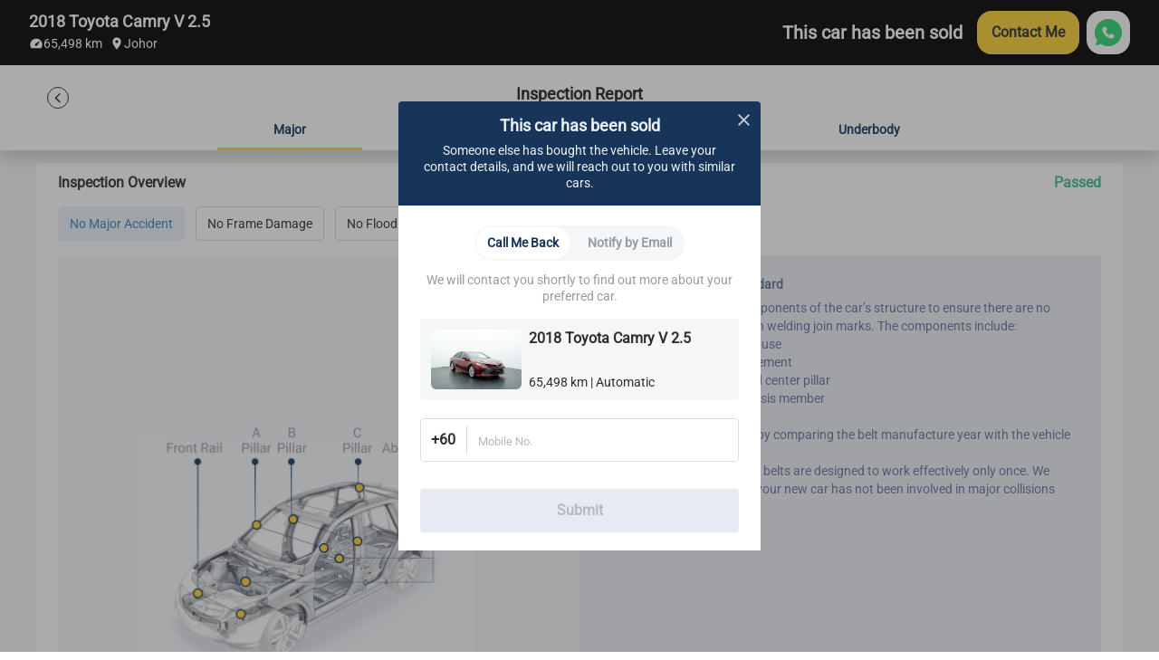

--- FILE ---
content_type: text/html; charset=utf-8
request_url: https://www.carsome.my/buy-car/toyota/camry/2018-toyota-camry-v-2.5/crjt000/full-report
body_size: 24335
content:
<!doctype html>
<html data-n-head-ssr lang="en" data-n-head="%7B%22lang%22:%7B%22ssr%22:%22en%22%7D%7D">
  <head >
    <meta charset="utf-8">
    <meta name="viewport" content="width=device-width,user-scalable=no,initial-scale=1,maximum-scale=1,minimum-scale=1">
    <meta name="format-detection" content="telephone=no">
    <meta name="google-site-verification" content="IIsfdLk4l1Vds0s8gQfe0GIPy7bJaxMFpJlop_H_A2E">
    <script src="https://accounts.google.com/gsi/client" async defer></script>
    <link rel="icon" type="image/x-icon" href="/favicon.ico?v=2">

    <script>window.dataLayer=window.dataLayer||[]</script>
    <script>window.clear_localstorage=function(){["appointment_id","lead_name","lead_inspection_location_name","lead_id","lead_car","lead_submit_at","lead_location","lead_inspection_date","lead_inspection_time","lead_inspection_location_id","lead_inspection_location_map","lead_inspection_location_address","name","email","utm_source","phone_no","new_phone_no","old_phone_no","lead_email","current_lat","current_lng","lead_selected_date_slot","lead_selected_time_slot","referrer_source","clid_source","clid_value","now_time"].forEach((function(e){localStorage.removeItem(e)}))};var nowTime=(new Date).getTime(),utm_expires=2592e6;if(0!==document.referrer.indexOf(location.protocol+"//"+location.host)){var queryString=window.location.href?window.location.href.split("?")[1]:window.location.search.slice(1),obj_queryString={};if(queryString){for(var arr=queryString.split("&"),i=0;i<arr.length;i++){var vParam=arr[i].split("=");obj_queryString[vParam[0]]=vParam[1]?vParam[1]:""}var clidSource=obj_queryString.gclid?"GCLID":obj_queryString.fbclid?"FBCLID":"",clidValue=obj_queryString.gclid?obj_queryString.gclid:obj_queryString.fbclid?obj_queryString.fbclid:"",utmSource=JSON.parse(localStorage.getItem("utm_source"))||{},clearKey=utmSource.now_time&&nowTime-Number(utmSource.now_time)>utm_expires||""!=utmSource.clid_source&&""!=clidSource&&(utmSource.clid_source!=clidSource||utmSource.clid_source==clidSource&&utmSource.clid_value!=clidValue);clearKey&&window.clear_localstorage(),obj_queryString.now_time=nowTime,obj_queryString.clid_source=clidSource,obj_queryString.clid_value=clidValue,localStorage.utm_source=JSON.stringify(obj_queryString)}localStorage.setItem("referrer_source",document.referrer)}</script>
    <title>Buy used 2018 Toyota Camry V 2.5 – Carsome.my</title><meta data-n-head="ssr" data-hid="i18n-og" property="og:locale" content="en"><meta data-n-head="ssr" data-hid="i18n-og-alt-ms-MY" property="og:locale:alternate" content="ms_MY"><meta data-n-head="ssr" data-hid="seo-description" name="description" content="Check this 2018 Toyota Camry V 2.5 for sale in Masai. Enjoy doorstep delivery and comprehensive car inspection with Carsome."><meta data-n-head="ssr" data-hid="og-image" property="og:image" content="https://b2c-cdn.carsome.my/cdn-cgi/image/format=auto,quality=50,width=1296/B2C/c3ae0e41-6ea6-43ac-9267-1440979ebfb7.jpg"><meta data-n-head="ssr" data-hid="seo-robots" name="robots" content="index, follow"><link data-n-head="ssr" data-hid="i18n-alt-en" rel="alternate" href="https://www.carsome.my/buy-car/toyota/camry/2018-toyota-camry-v-2.5/crjt000/full-report" hreflang="en"><link data-n-head="ssr" data-hid="i18n-alt-ms" rel="alternate" href="https://www.carsome.my/ms/beli-kereta-terpakai/toyota/camry/2018-toyota-camry-v-2.5/crjt000/full-report" hreflang="ms"><link data-n-head="ssr" data-hid="i18n-alt-ms-MY" rel="alternate" href="https://www.carsome.my/ms/beli-kereta-terpakai/toyota/camry/2018-toyota-camry-v-2.5/crjt000/full-report" hreflang="ms-MY"><link data-n-head="ssr" data-hid="i18n-xd" rel="alternate" href="https://www.carsome.my/buy-car/toyota/camry/2018-toyota-camry-v-2.5/crjt000/full-report" hreflang="x-default"><link data-n-head="ssr" data-hid="i18n-can" rel="canonical" href="https://www.carsome.my/buy-car/toyota/camry/2018-toyota-camry-v-2.5/crjt000/full-report"><link rel="preload" href="/_nuxt/282e673.js" as="script"><link rel="preload" href="/_nuxt/4cfd717.js" as="script"><link rel="preload" href="/_nuxt/css/f4d3259.css" as="style"><link rel="preload" href="/_nuxt/03fb658.js" as="script"><link rel="preload" href="/_nuxt/css/6d1d7d1.css" as="style"><link rel="preload" href="/_nuxt/89602ce.js" as="script"><link rel="preload" href="/_nuxt/css/157e796.css" as="style"><link rel="preload" href="/_nuxt/0105ba9.js" as="script"><link rel="preload" href="/_nuxt/39fd954.js" as="script"><link rel="preload" href="/_nuxt/css/d378ebd.css" as="style"><link rel="preload" href="/_nuxt/fcf7a41.js" as="script"><link rel="preload" href="/_nuxt/css/e7423c3.css" as="style"><link rel="preload" href="/_nuxt/f8b5974.js" as="script"><link rel="preload" href="/_nuxt/css/c4e2ba9.css" as="style"><link rel="preload" href="/_nuxt/e6b5db2.js" as="script"><link rel="stylesheet" href="/_nuxt/css/f4d3259.css"><link rel="stylesheet" href="/_nuxt/css/6d1d7d1.css"><link rel="stylesheet" href="/_nuxt/css/157e796.css"><link rel="stylesheet" href="/_nuxt/css/d378ebd.css"><link rel="stylesheet" href="/_nuxt/css/e7423c3.css"><link rel="stylesheet" href="/_nuxt/css/c4e2ba9.css">
  </head>
  <body  id="MY">
    <div data-server-rendered="true" id="__nuxt"><!----><div id="__layout"><div data-app="true" id="app" class="v-application global__rewrite-root v-application--is-ltr theme--light"><div class="v-application--wrap"><main class="v-main" style="padding-top:0px;padding-right:0px;padding-bottom:0px;padding-left:0px;"><div class="v-main__wrap"><div data-fetch-key="data-v-31765c1a:0" class="car-full-report" data-v-31765c1a><div class="car-full-report-container" style="display:;" data-v-31765c1a><div class="sticky-head" data-v-31765c1a><div class="header-fixed-top mod-vehicle-header mod-vehicle-header--active" data-v-3f3d4583 data-v-31765c1a><div class="mod-vehicle-header__wrapper" data-v-3f3d4583><div class="mod-vehicle-header__left" data-v-3f3d4583><div class="mod-vehicle-header__title" data-v-3f3d4583><span aria-hidden="true" class="v-icon notranslate theme--light" style="font-size:24px;height:24px;width:24px;color:#fff;caret-color:#fff;" data-v-3f3d4583><svg xmlns="http://www.w3.org/2000/svg" viewBox="0 0 24 24" role="img" aria-hidden="true" class="v-icon__svg" style="font-size:24px;height:24px;width:24px;"><path d="M15.41,16.58L10.83,12L15.41,7.41L14,6L8,12L14,18L15.41,16.58Z"></path></svg></span> <div data-v-3f3d4583>2018 Toyota Camry V 2.5</div></div> <div class="mod-vehicle-header__info" data-v-3f3d4583><div class="mileage" data-v-3f3d4583><i aria-hidden="true" class="v-icon notranslate mileage-icon material-icons theme--light" data-v-3f3d4583></i>
          65,498 km
        </div> <div class="place" data-v-3f3d4583><span aria-hidden="true" class="v-icon notranslate theme--light" style="font-size:16px;height:16px;width:16px;color:#fff;caret-color:#fff;" data-v-3f3d4583><svg xmlns="http://www.w3.org/2000/svg" viewBox="0 0 24 24" role="img" aria-hidden="true" class="v-icon__svg" style="font-size:16px;height:16px;width:16px;"><path d="M12,11.5A2.5,2.5 0 0,1 9.5,9A2.5,2.5 0 0,1 12,6.5A2.5,2.5 0 0,1 14.5,9A2.5,2.5 0 0,1 12,11.5M12,2A7,7 0 0,0 5,9C5,14.25 12,22 12,22C12,22 19,14.25 19,9A7,7 0 0,0 12,2Z"></path></svg></span>
          Johor
        </div></div></div> <div class="mod-vehicle-header__right" data-v-3f3d4583><div class="mod-vehicle-header__price" data-v-3f3d4583><div class="month-price" data-v-3f3d4583>
            RM
            1,703
          
          /month
        </div> <div class="price" data-v-3f3d4583><span class="price-prefix" data-v-3f3d4583>RM</span>
          127,700
        </div></div> <div class="mod-vehicle-header__CTA" data-v-3f3d4583><div class="mod-CTA mod-CTA-head mod-CTA__sold" data-v-c4f7537c data-v-31765c1a><!----> <div class="mod-CTA__wrapper" data-v-c4f7537c><div class="mod-CTA__content" data-v-c4f7537c><span aria-hidden="true" class="v-icon notranslate lock__icon theme--light" style="font-size:12px;height:12px;width:12px;color:#fff;caret-color:#fff;" data-v-c4f7537c><svg xmlns="http://www.w3.org/2000/svg" viewBox="0 0 24 24" role="img" aria-hidden="true" class="v-icon__svg" style="font-size:12px;height:12px;width:12px;"><path d="M12,17A2,2 0 0,0 14,15C14,13.89 13.1,13 12,13A2,2 0 0,0 10,15A2,2 0 0,0 12,17M18,8A2,2 0 0,1 20,10V20A2,2 0 0,1 18,22H6A2,2 0 0,1 4,20V10C4,8.89 4.9,8 6,8H7V6A5,5 0 0,1 12,1A5,5 0 0,1 17,6V8H18M12,3A3,3 0 0,0 9,6V8H15V6A3,3 0 0,0 12,3Z"></path></svg></span> <div class="mod-CTA__title" data-v-c4f7537c>
        This car has been sold
      </div></div> <div class="mod-CTA__button" data-v-c4f7537c><div class="mod-CTA__whatsApp-imgs" data-v-c4f7537c><img src="[data-uri]" class="mod-CTA__whatsApp-img" data-v-c4f7537c></div> <button class="mod-CTA__btn" data-v-c4f7537c>
        Contact Me
      </button></div></div> <!----> <!----> <div class="mod-CTA__whatsApp" data-v-c4f7537c><span data-v-c4f7537c>
      Need more help? Contact us via
    </span> <div class="mod-CTA__whatsApp-imgs" data-v-c4f7537c><img src="[data-uri]" class="mod-CTA__whatsApp-img" data-v-c4f7537c></div> <div class="mod-CTA__whatsApp-text" data-v-c4f7537c>
      WhatsApp
    </div></div> <!----> <!----></div></div></div></div></div> <div class="header-fixed-top-nav" data-v-31765c1a><div class="nav-title d-flex" data-v-31765c1a><svg width="24" height="24" viewBox="0 0 24 24" fill="none" xmlns="http://www.w3.org/2000/svg" data-v-31765c1a><path d="M13.8418 16.6152L9.40701 12.1805L13.8418 7.74567" stroke="#2E2E2E" stroke-width="1.5" stroke-linecap="round" stroke-linejoin="round" data-v-31765c1a></path> <circle cx="12" cy="12" r="11.5" transform="rotate(-180 12 12)" stroke="#2E2E2E" data-v-31765c1a></circle></svg> <span class="nav-page-title" data-v-31765c1a>Inspection Report</span></div> <div class="nav-box d-flex justify-center" data-v-31765c1a><div class="nav d-flex" data-v-31765c1a><div data-v-31765c1a><div class="nav-tab item d-flex align-center justify-center text-capitalize active" data-v-31765c1a>
                Major
              </div></div><div data-v-31765c1a><div class="nav-tab item d-flex align-center justify-center text-capitalize" data-v-31765c1a>
                Updates
              </div></div><div data-v-31765c1a><div class="nav-tab item d-flex align-center justify-center text-capitalize" data-v-31765c1a>
                Exterior
              </div></div><div data-v-31765c1a><div class="nav-tab item d-flex align-center justify-center text-capitalize" data-v-31765c1a>
                Interior
              </div></div><div data-v-31765c1a><div class="nav-tab item d-flex align-center justify-center text-capitalize" data-v-31765c1a>
                Road Test
              </div></div><div data-v-31765c1a><div class="nav-tab item d-flex align-center justify-center text-capitalize" data-v-31765c1a>
                Underbody
              </div></div></div></div></div></div> <div class="car-full-report-wrapper car-full-report-wrapper-special" data-v-31765c1a><div class="report-wrapper details-major" data-v-31765c1a><h2 class="d-flex justify-space-between font-weight-bold" data-v-31765c1a><span data-v-31765c1a>Inspection Overview</span> <span data-v-31765c1a>Passed</span></h2> <div class="report-tab-box" data-v-31765c1a><div class="report-tab d-inline-flex" data-v-31765c1a><div id="detail-click-ancor" class="item d-flex align-center justify-center text-capitalize active marjor-report-tab-item" data-v-31765c1a>
              No Major Accident
            </div><div id="detail-click-ancor" class="item d-flex align-center justify-center text-capitalize marjor-report-tab-item" data-v-31765c1a>
              No Frame Damage
            </div><div id="detail-click-ancor" class="item d-flex align-center justify-center text-capitalize marjor-report-tab-item" data-v-31765c1a>
              No Flood Damage
            </div></div></div> <div class="report-content report-description" data-v-31765c1a><div class="left" data-v-31765c1a><img src="https://b2c-cdn.carsome.my/cdn-cgi/image/format=auto/B2C/4ad6bada-cad9-4721-afd1-4d608a3baad7.jpg" class="num-img" data-v-31765c1a></div> <div class="right" data-v-31765c1a><h3 class="d-flex align-center" data-v-31765c1a><img src="/_nuxt/img/r-vehicle.11896c9.svg" class="num-img" data-v-31765c1a> <span data-v-31765c1a>CARSOME Certified Standard</span></h3> <div class="desc" data-v-31765c1a><ul data-v-31765c1a><li data-v-31765c1a>We assess the main components of the car’s structure to ensure there are no distinct signs of repair on welding join marks. The components include:</li></ul><ul class="des_point" data-v-31765c1a><li data-v-31765c1a>
                  Front inner wheelhouse
                </li><li data-v-31765c1a>
                  Roof panel reinforcement
                </li><li data-v-31765c1a>
                  Inner front, rear and center pillar
                </li><li data-v-31765c1a>
                  Front and rear chassis member
                </li><li data-v-31765c1a>
                  Chassis frame
                </li></ul><ul data-v-31765c1a><li data-v-31765c1a>Seat belts are assessed by comparing the belt manufacture year with the vehicle manufacture year.</li></ul><ul data-v-31765c1a><li data-v-31765c1a>This is important as seat belts are designed to work effectively only once. We want to make sure that your new car has not been involved in major collisions before.</li></ul></div> <div class="text-right" data-v-31765c1a><b class="more text-right" data-v-31765c1a>Learn More</b></div></div></div> <!----></div> <!----> <div class="report-wrapper details-exterior" data-v-04a9e270 data-v-31765c1a><h2 class="d-flex justify-space-between font-weight-bold" data-v-04a9e270><span data-v-04a9e270>Exterior Inspection</span> <div class="report-summary" data-v-04a9e270>
          39 /
          53
         <strong data-v-04a9e270>Passed</strong></div></h2> <div class="report-content report-description" data-v-04a9e270><div class="left" data-v-04a9e270><img src="https://b2c-cdn.carsome.my/cdn-cgi/image/format=auto/B2C/28ca5576-fff4-4e1f-ba6f-b2ddbff2a105.jpg" class="num-img" data-v-04a9e270></div> <div class="right" data-v-04a9e270><h3 class="d-flex align-center" data-v-04a9e270><img src="/_nuxt/img/r-vehicle.11896c9.svg" class="num-img" data-v-04a9e270> <span data-v-04a9e270>CARSOME Certified Standard</span></h3> <div class="desc" data-v-04a9e270><ul data-v-04a9e270><li data-v-04a9e270>All CARSOME Certified cars have a minimum tread depth of 2.2mm, and they are below 6 years old based on the manufacturing year.</li></ul><ul class="des_point" data-v-04a9e270><li data-v-04a9e270>
              The min. legal tire tread depth is 1.6mm.
            </li></ul><ul data-v-04a9e270><li data-v-04a9e270>We conduct inspections throughout the car’s exterior to ensure it adheres to the highest standards.</li></ul><ul class="des_point" data-v-04a9e270><li data-v-04a9e270>
              Any cosmetic imperfection on the car body’s surface based on our guidelines will be reconditioned.
            </li><li data-v-04a9e270>
              It comes complete with a 1-year body and paint warranty.
            </li></ul><ul data-v-04a9e270><li data-v-04a9e270>We also inspect the car’s lighting system, body panels, bumper, glass and windows to ensure they adhere to the CARSOME Certified standards.</li></ul></div> <div class="text-right" data-v-04a9e270><b class="more text-right" data-v-04a9e270>Learn More</b></div></div></div> <div class="report-tab-box" data-v-04a9e270><div class="report-tab d-inline-flex" data-v-04a9e270><div id="detail-click-ancor" data-track="top-click-ancor" data-track-type="0" class="item d-flex align-center justify-center text-capitalize active exterior-report-tab-item" data-v-04a9e270>
        Body Panels &amp; Bumpers
        <i class="d-flex align-center justify-center" data-v-04a9e270>
          5
        </i></div><div id="detail-click-ancor" data-track="top-click-ancor" data-track-type="0" class="item d-flex align-center justify-center text-capitalize exterior-report-tab-item" data-v-04a9e270>
        Doors, Hood &amp; Boot
        <i class="d-flex align-center justify-center" data-v-04a9e270>
          1
        </i></div><div id="detail-click-ancor" data-track="top-click-ancor" data-track-type="0" class="item d-flex align-center justify-center text-capitalize exterior-report-tab-item" data-v-04a9e270>
        Glass &amp; Outside Mirrors
        <i class="d-flex align-center justify-center" data-v-04a9e270>
          1
        </i></div><div id="detail-click-ancor" data-track="top-click-ancor" data-track-type="0" class="item d-flex align-center justify-center text-capitalize exterior-report-tab-item" data-v-04a9e270>
        Exterior Lights
        <i class="d-flex align-center justify-center" data-v-04a9e270>
          3
        </i></div><div id="detail-click-ancor" data-track="top-click-ancor" data-track-type="0" class="item d-flex align-center justify-center text-capitalize exterior-report-tab-item" data-v-04a9e270>
        Rims, Tires &amp; Wheels
        <i class="d-flex align-center justify-center" data-v-04a9e270>
          4
        </i></div></div></div> <div class="report-content" data-v-04a9e270><div class="report-content-list" style="display:;" data-v-04a9e270><div data-index="index-1" class="inspection-item inspection-item-left" data-v-04a9e270><div class="inspection-item-title d-flex justify-space-between align-center" data-v-04a9e270><span class="inspection-item-name" data-v-04a9e270>Chassis Or Engine Number Tampered</span> <!----> <!----> <span aria-hidden="true" class="v-icon notranslate inspection-item-status passed theme--light" style="color:#2AAF78;caret-color:#2AAF78;" data-v-04a9e270><svg xmlns="http://www.w3.org/2000/svg" viewBox="0 0 24 24" role="img" aria-hidden="true" class="v-icon__svg"><path d="M12 2C6.5 2 2 6.5 2 12S6.5 22 12 22 22 17.5 22 12 17.5 2 12 2M10 17L5 12L6.41 10.59L10 14.17L17.59 6.58L19 8L10 17Z"></path></svg></span></div> <!----></div><div data-index="index-2" class="inspection-item inspection-item-left" data-v-04a9e270><div class="inspection-item-title d-flex justify-space-between align-center" data-v-04a9e270><span class="inspection-item-name" data-v-04a9e270>Chassis Condition</span> <!----> <!----> <span aria-hidden="true" class="v-icon notranslate inspection-item-status passed theme--light" style="color:#2AAF78;caret-color:#2AAF78;" data-v-04a9e270><svg xmlns="http://www.w3.org/2000/svg" viewBox="0 0 24 24" role="img" aria-hidden="true" class="v-icon__svg"><path d="M12 2C6.5 2 2 6.5 2 12S6.5 22 12 22 22 17.5 22 12 17.5 2 12 2M10 17L5 12L6.41 10.59L10 14.17L17.59 6.58L19 8L10 17Z"></path></svg></span></div> <!----></div><div data-index="index-3" class="inspection-item inspection-item-left" data-v-04a9e270><div class="inspection-item-title d-flex justify-space-between align-center" data-v-04a9e270><span class="inspection-item-name" data-v-04a9e270>Front Bumper</span> <span class="inspection-item-status detected" data-v-04a9e270>
            Detected
          </span> <!----> <!----></div> <div class="inspection-item-img" data-v-04a9e270><div class="damage-images" data-v-04a9e270><div class="damage-image" data-v-04a9e270><img id="detail-click-imperfectionPicture" data-track="click-imperfection-picture" data-track-type="0" data-name-key="exterior.body_panels_bumpers.front_bumper" src="https://b2c-cdn.carsome.my/B2C/87518e74-59a8-4f56-8c15-bfdf6a2e8ebf.jpeg" class="img" data-v-04a9e270></div><div class="damage-image" data-v-04a9e270><img id="detail-click-imperfectionPicture" data-track="click-imperfection-picture" data-track-type="0" data-name-key="exterior.body_panels_bumpers.front_bumper" src="https://b2c-cdn.carsome.my/B2C/2a11f2fb-2a0f-4fc8-ac6c-ce48c7dc866d.jpeg" class="img" data-v-04a9e270></div></div></div> <!----></div><div data-index="index-4" class="inspection-item inspection-item-left" data-v-04a9e270><div class="inspection-item-title d-flex justify-space-between align-center" data-v-04a9e270><span class="inspection-item-name" data-v-04a9e270>Front Bonnet</span> <!----> <!----> <span aria-hidden="true" class="v-icon notranslate inspection-item-status passed theme--light" style="color:#2AAF78;caret-color:#2AAF78;" data-v-04a9e270><svg xmlns="http://www.w3.org/2000/svg" viewBox="0 0 24 24" role="img" aria-hidden="true" class="v-icon__svg"><path d="M12 2C6.5 2 2 6.5 2 12S6.5 22 12 22 22 17.5 22 12 17.5 2 12 2M10 17L5 12L6.41 10.59L10 14.17L17.59 6.58L19 8L10 17Z"></path></svg></span></div> <!----></div><div data-index="index-5" class="inspection-item inspection-item-left" data-v-04a9e270><div class="inspection-item-title d-flex justify-space-between align-center" data-v-04a9e270><span class="inspection-item-name" data-v-04a9e270>Front Bonnet Support</span> <!----> <!----> <span aria-hidden="true" class="v-icon notranslate inspection-item-status passed theme--light" style="color:#2AAF78;caret-color:#2AAF78;" data-v-04a9e270><svg xmlns="http://www.w3.org/2000/svg" viewBox="0 0 24 24" role="img" aria-hidden="true" class="v-icon__svg"><path d="M12 2C6.5 2 2 6.5 2 12S6.5 22 12 22 22 17.5 22 12 17.5 2 12 2M10 17L5 12L6.41 10.59L10 14.17L17.59 6.58L19 8L10 17Z"></path></svg></span></div> <!----></div><div data-index="index-6" class="inspection-item inspection-item-left" data-v-04a9e270><div class="inspection-item-title d-flex justify-space-between align-center" data-v-04a9e270><span class="inspection-item-name" data-v-04a9e270>Front Bonnet Insulator</span> <!----> <!----> <span aria-hidden="true" class="v-icon notranslate inspection-item-status passed theme--light" style="color:#2AAF78;caret-color:#2AAF78;" data-v-04a9e270><svg xmlns="http://www.w3.org/2000/svg" viewBox="0 0 24 24" role="img" aria-hidden="true" class="v-icon__svg"><path d="M12 2C6.5 2 2 6.5 2 12S6.5 22 12 22 22 17.5 22 12 17.5 2 12 2M10 17L5 12L6.41 10.59L10 14.17L17.59 6.58L19 8L10 17Z"></path></svg></span></div> <!----></div><div data-index="index-7" class="inspection-item inspection-item-left" data-v-04a9e270><div class="inspection-item-title d-flex justify-space-between align-center" data-v-04a9e270><span class="inspection-item-name" data-v-04a9e270>Emblem</span> <span class="inspection-item-status detected" data-v-04a9e270>
            Detected
          </span> <!----> <!----></div> <div class="inspection-item-img" data-v-04a9e270><div class="damage-images" data-v-04a9e270><div class="damage-image" data-v-04a9e270><img id="detail-click-imperfectionPicture" data-track="click-imperfection-picture" data-track-type="0" data-name-key="exterior.body_panels_bumpers.emblem" src="https://b2c-cdn.carsome.my/B2C/6370a2fc-3324-4210-937d-93bcefdecf23.jpeg" class="img" data-v-04a9e270></div></div></div> <!----></div><div data-index="index-8" class="inspection-item inspection-item-left" data-v-04a9e270><div class="inspection-item-title d-flex justify-space-between align-center" data-v-04a9e270><span class="inspection-item-name" data-v-04a9e270>Right Front Fender</span> <!----> <!----> <span aria-hidden="true" class="v-icon notranslate inspection-item-status passed theme--light" style="color:#2AAF78;caret-color:#2AAF78;" data-v-04a9e270><svg xmlns="http://www.w3.org/2000/svg" viewBox="0 0 24 24" role="img" aria-hidden="true" class="v-icon__svg"><path d="M12 2C6.5 2 2 6.5 2 12S6.5 22 12 22 22 17.5 22 12 17.5 2 12 2M10 17L5 12L6.41 10.59L10 14.17L17.59 6.58L19 8L10 17Z"></path></svg></span></div> <!----></div><div data-index="index-9" class="inspection-item inspection-item-left" data-v-04a9e270><div class="inspection-item-title d-flex justify-space-between align-center" data-v-04a9e270><span class="inspection-item-name" data-v-04a9e270>Left Front Fender</span> <!----> <!----> <span aria-hidden="true" class="v-icon notranslate inspection-item-status passed theme--light" style="color:#2AAF78;caret-color:#2AAF78;" data-v-04a9e270><svg xmlns="http://www.w3.org/2000/svg" viewBox="0 0 24 24" role="img" aria-hidden="true" class="v-icon__svg"><path d="M12 2C6.5 2 2 6.5 2 12S6.5 22 12 22 22 17.5 22 12 17.5 2 12 2M10 17L5 12L6.41 10.59L10 14.17L17.59 6.58L19 8L10 17Z"></path></svg></span></div> <!----></div><div data-index="index-10" class="inspection-item inspection-item-left" data-v-04a9e270><div class="inspection-item-title d-flex justify-space-between align-center" data-v-04a9e270><span class="inspection-item-name" data-v-04a9e270>Right Front Door</span> <span class="inspection-item-status detected" data-v-04a9e270>
            Detected
          </span> <!----> <!----></div> <div class="inspection-item-img" data-v-04a9e270><div class="damage-images" data-v-04a9e270><div class="damage-image" data-v-04a9e270><img id="detail-click-imperfectionPicture" data-track="click-imperfection-picture" data-track-type="0" data-name-key="exterior.body_panels_bumpers.right_front_door" src="https://b2c-cdn.carsome.my/B2C/46e3c41a-e1f5-41e3-93e6-bc75e7709245.jpeg" class="img" data-v-04a9e270></div></div></div> <!----></div><div data-index="index-11" class="inspection-item" data-v-04a9e270><div class="inspection-item-title d-flex justify-space-between align-center" data-v-04a9e270><span class="inspection-item-name" data-v-04a9e270>Left Front Door</span> <span class="inspection-item-status detected" data-v-04a9e270>
            Detected
          </span> <!----> <!----></div> <div class="inspection-item-img" data-v-04a9e270><div class="damage-images" data-v-04a9e270><div class="damage-image" data-v-04a9e270><img id="detail-click-imperfectionPicture" data-track="click-imperfection-picture" data-track-type="0" data-name-key="exterior.body_panels_bumpers.left_front_door" src="https://b2c-cdn.carsome.my/B2C/d28c45b1-22c7-4582-b039-59f3ec887da6.jpeg" class="img" data-v-04a9e270></div><div class="damage-image" data-v-04a9e270><img id="detail-click-imperfectionPicture" data-track="click-imperfection-picture" data-track-type="0" data-name-key="exterior.body_panels_bumpers.left_front_door" src="https://b2c-cdn.carsome.my/B2C/84b3d25c-328d-498f-96bd-e79b2de70d1f.jpeg" class="img" data-v-04a9e270></div></div></div> <!----></div><div data-index="index-12" class="inspection-item" data-v-04a9e270><div class="inspection-item-title d-flex justify-space-between align-center" data-v-04a9e270><span class="inspection-item-name" data-v-04a9e270>Rear Bumper</span> <span class="inspection-item-status detected" data-v-04a9e270>
            Detected
          </span> <!----> <!----></div> <div class="inspection-item-img" data-v-04a9e270><div class="damage-images" data-v-04a9e270><div class="damage-image" data-v-04a9e270><img id="detail-click-imperfectionPicture" data-track="click-imperfection-picture" data-track-type="0" data-name-key="exterior.body_panels_bumpers.rear_bumper" src="https://b2c-cdn.carsome.my/B2C/cac220c0-10cd-4fae-8380-a7a1b52565fd.jpeg" class="img" data-v-04a9e270></div><div class="damage-image" data-v-04a9e270><img id="detail-click-imperfectionPicture" data-track="click-imperfection-picture" data-track-type="0" data-name-key="exterior.body_panels_bumpers.rear_bumper" src="https://b2c-cdn.carsome.my/B2C/6dbabd96-59dc-48f4-a4f5-639f4d63af24.jpeg" class="img" data-v-04a9e270></div><div class="damage-image" data-v-04a9e270><img id="detail-click-imperfectionPicture" data-track="click-imperfection-picture" data-track-type="0" data-name-key="exterior.body_panels_bumpers.rear_bumper" src="https://b2c-cdn.carsome.my/B2C/03ed88b4-3a83-4963-815c-af9531e7742a.jpeg" class="img" data-v-04a9e270></div></div></div> <!----></div><div data-index="index-13" class="inspection-item" data-v-04a9e270><div class="inspection-item-title d-flex justify-space-between align-center" data-v-04a9e270><span class="inspection-item-name" data-v-04a9e270>Left Rear Fender</span> <!----> <!----> <span aria-hidden="true" class="v-icon notranslate inspection-item-status passed theme--light" style="color:#2AAF78;caret-color:#2AAF78;" data-v-04a9e270><svg xmlns="http://www.w3.org/2000/svg" viewBox="0 0 24 24" role="img" aria-hidden="true" class="v-icon__svg"><path d="M12 2C6.5 2 2 6.5 2 12S6.5 22 12 22 22 17.5 22 12 17.5 2 12 2M10 17L5 12L6.41 10.59L10 14.17L17.59 6.58L19 8L10 17Z"></path></svg></span></div> <!----></div><div data-index="index-14" class="inspection-item" data-v-04a9e270><div class="inspection-item-title d-flex justify-space-between align-center" data-v-04a9e270><span class="inspection-item-name" data-v-04a9e270>Right Rear Fender</span> <!----> <!----> <span aria-hidden="true" class="v-icon notranslate inspection-item-status passed theme--light" style="color:#2AAF78;caret-color:#2AAF78;" data-v-04a9e270><svg xmlns="http://www.w3.org/2000/svg" viewBox="0 0 24 24" role="img" aria-hidden="true" class="v-icon__svg"><path d="M12 2C6.5 2 2 6.5 2 12S6.5 22 12 22 22 17.5 22 12 17.5 2 12 2M10 17L5 12L6.41 10.59L10 14.17L17.59 6.58L19 8L10 17Z"></path></svg></span></div> <!----></div><div data-index="index-15" class="inspection-item" data-v-04a9e270><div class="inspection-item-title d-flex justify-space-between align-center" data-v-04a9e270><span class="inspection-item-name" data-v-04a9e270>Right Rear Door</span> <!----> <!----> <span aria-hidden="true" class="v-icon notranslate inspection-item-status passed theme--light" style="color:#2AAF78;caret-color:#2AAF78;" data-v-04a9e270><svg xmlns="http://www.w3.org/2000/svg" viewBox="0 0 24 24" role="img" aria-hidden="true" class="v-icon__svg"><path d="M12 2C6.5 2 2 6.5 2 12S6.5 22 12 22 22 17.5 22 12 17.5 2 12 2M10 17L5 12L6.41 10.59L10 14.17L17.59 6.58L19 8L10 17Z"></path></svg></span></div> <!----></div><div data-index="index-16" class="inspection-item" data-v-04a9e270><div class="inspection-item-title d-flex justify-space-between align-center" data-v-04a9e270><span class="inspection-item-name" data-v-04a9e270>Left Rear Door</span> <!----> <!----> <span aria-hidden="true" class="v-icon notranslate inspection-item-status passed theme--light" style="color:#2AAF78;caret-color:#2AAF78;" data-v-04a9e270><svg xmlns="http://www.w3.org/2000/svg" viewBox="0 0 24 24" role="img" aria-hidden="true" class="v-icon__svg"><path d="M12 2C6.5 2 2 6.5 2 12S6.5 22 12 22 22 17.5 22 12 17.5 2 12 2M10 17L5 12L6.41 10.59L10 14.17L17.59 6.58L19 8L10 17Z"></path></svg></span></div> <!----></div><div data-index="index-17" class="inspection-item" data-v-04a9e270><div class="inspection-item-title d-flex justify-space-between align-center" data-v-04a9e270><span class="inspection-item-name" data-v-04a9e270>Rear Bonnet</span> <!----> <!----> <span aria-hidden="true" class="v-icon notranslate inspection-item-status passed theme--light" style="color:#2AAF78;caret-color:#2AAF78;" data-v-04a9e270><svg xmlns="http://www.w3.org/2000/svg" viewBox="0 0 24 24" role="img" aria-hidden="true" class="v-icon__svg"><path d="M12 2C6.5 2 2 6.5 2 12S6.5 22 12 22 22 17.5 22 12 17.5 2 12 2M10 17L5 12L6.41 10.59L10 14.17L17.59 6.58L19 8L10 17Z"></path></svg></span></div> <!----></div><div data-index="index-18" class="inspection-item" data-v-04a9e270><div class="inspection-item-title d-flex justify-space-between align-center" data-v-04a9e270><span class="inspection-item-name" data-v-04a9e270>No Evidence Of Accident</span> <!----> <!----> <span aria-hidden="true" class="v-icon notranslate inspection-item-status passed theme--light" style="color:#2AAF78;caret-color:#2AAF78;" data-v-04a9e270><svg xmlns="http://www.w3.org/2000/svg" viewBox="0 0 24 24" role="img" aria-hidden="true" class="v-icon__svg"><path d="M12 2C6.5 2 2 6.5 2 12S6.5 22 12 22 22 17.5 22 12 17.5 2 12 2M10 17L5 12L6.41 10.59L10 14.17L17.59 6.58L19 8L10 17Z"></path></svg></span></div> <!----></div><div data-index="index-19" class="inspection-item" data-v-04a9e270><div class="inspection-item-title d-flex justify-space-between align-center" data-v-04a9e270><span class="inspection-item-name" data-v-04a9e270>Flood Free Vehicle</span> <!----> <!----> <span aria-hidden="true" class="v-icon notranslate inspection-item-status passed theme--light" style="color:#2AAF78;caret-color:#2AAF78;" data-v-04a9e270><svg xmlns="http://www.w3.org/2000/svg" viewBox="0 0 24 24" role="img" aria-hidden="true" class="v-icon__svg"><path d="M12 2C6.5 2 2 6.5 2 12S6.5 22 12 22 22 17.5 22 12 17.5 2 12 2M10 17L5 12L6.41 10.59L10 14.17L17.59 6.58L19 8L10 17Z"></path></svg></span></div> <!----></div></div></div><div class="report-content" data-v-04a9e270><div class="report-content-list" style="display:none;" data-v-04a9e270><div data-index="index-1" class="inspection-item inspection-item-left" data-v-04a9e270><div class="inspection-item-title d-flex justify-space-between align-center" data-v-04a9e270><span class="inspection-item-name" data-v-04a9e270>Roof</span> <span class="inspection-item-status detected" data-v-04a9e270>
            Detected
          </span> <!----> <!----></div> <div class="inspection-item-img" data-v-04a9e270><div class="damage-images" data-v-04a9e270><div class="damage-image" data-v-04a9e270><img id="detail-click-imperfectionPicture" data-track="click-imperfection-picture" data-track-type="0" data-name-key="exterior.doors_hood_boot.roof" src="https://b2c-cdn.carsome.my/B2C/382a9cf8-7794-4f3c-a336-075bd2e3012c.jpeg" class="img" data-v-04a9e270></div></div></div> <!----></div><div data-index="index-2" class="inspection-item inspection-item-left" data-v-04a9e270><div class="inspection-item-title d-flex justify-space-between align-center" data-v-04a9e270><span class="inspection-item-name" data-v-04a9e270>Front Bonnet Release Mechanism</span> <!----> <!----> <span aria-hidden="true" class="v-icon notranslate inspection-item-status passed theme--light" style="color:#2AAF78;caret-color:#2AAF78;" data-v-04a9e270><svg xmlns="http://www.w3.org/2000/svg" viewBox="0 0 24 24" role="img" aria-hidden="true" class="v-icon__svg"><path d="M12 2C6.5 2 2 6.5 2 12S6.5 22 12 22 22 17.5 22 12 17.5 2 12 2M10 17L5 12L6.41 10.59L10 14.17L17.59 6.58L19 8L10 17Z"></path></svg></span></div> <!----></div><div data-index="index-3" class="inspection-item" data-v-04a9e270><div class="inspection-item-title d-flex justify-space-between align-center" data-v-04a9e270><span class="inspection-item-name" data-v-04a9e270>Front Grille</span> <!----> <!----> <span aria-hidden="true" class="v-icon notranslate inspection-item-status passed theme--light" style="color:#2AAF78;caret-color:#2AAF78;" data-v-04a9e270><svg xmlns="http://www.w3.org/2000/svg" viewBox="0 0 24 24" role="img" aria-hidden="true" class="v-icon__svg"><path d="M12 2C6.5 2 2 6.5 2 12S6.5 22 12 22 22 17.5 22 12 17.5 2 12 2M10 17L5 12L6.41 10.59L10 14.17L17.59 6.58L19 8L10 17Z"></path></svg></span></div> <!----></div></div></div><div class="report-content" data-v-04a9e270><div class="report-content-list" style="display:none;" data-v-04a9e270><div data-index="index-1" class="inspection-item inspection-item-left" data-v-04a9e270><div class="inspection-item-title d-flex justify-space-between align-center" data-v-04a9e270><span class="inspection-item-name" data-v-04a9e270>Windshield</span> <span class="inspection-item-status detected" data-v-04a9e270>
            Detected
          </span> <!----> <!----></div> <div class="inspection-item-img" data-v-04a9e270><div class="damage-images" data-v-04a9e270><div class="damage-image" data-v-04a9e270><img id="detail-click-imperfectionPicture" data-track="click-imperfection-picture" data-track-type="0" data-name-key="exterior.glass_outside_mirrors.windshield" src="https://b2c-cdn.carsome.my/B2C/6bfec5fd-1728-4b5f-8556-37e378e7c56f.jpeg" class="img" data-v-04a9e270></div></div></div> <!----></div><div data-index="index-2" class="inspection-item inspection-item-left" data-v-04a9e270><div class="inspection-item-title d-flex justify-space-between align-center" data-v-04a9e270><span class="inspection-item-name" data-v-04a9e270>Front Right Window</span> <!----> <!----> <span aria-hidden="true" class="v-icon notranslate inspection-item-status passed theme--light" style="color:#2AAF78;caret-color:#2AAF78;" data-v-04a9e270><svg xmlns="http://www.w3.org/2000/svg" viewBox="0 0 24 24" role="img" aria-hidden="true" class="v-icon__svg"><path d="M12 2C6.5 2 2 6.5 2 12S6.5 22 12 22 22 17.5 22 12 17.5 2 12 2M10 17L5 12L6.41 10.59L10 14.17L17.59 6.58L19 8L10 17Z"></path></svg></span></div> <!----></div><div data-index="index-3" class="inspection-item inspection-item-left" data-v-04a9e270><div class="inspection-item-title d-flex justify-space-between align-center" data-v-04a9e270><span class="inspection-item-name" data-v-04a9e270>Front Left Window</span> <!----> <!----> <span aria-hidden="true" class="v-icon notranslate inspection-item-status passed theme--light" style="color:#2AAF78;caret-color:#2AAF78;" data-v-04a9e270><svg xmlns="http://www.w3.org/2000/svg" viewBox="0 0 24 24" role="img" aria-hidden="true" class="v-icon__svg"><path d="M12 2C6.5 2 2 6.5 2 12S6.5 22 12 22 22 17.5 22 12 17.5 2 12 2M10 17L5 12L6.41 10.59L10 14.17L17.59 6.58L19 8L10 17Z"></path></svg></span></div> <!----></div><div data-index="index-4" class="inspection-item inspection-item-left" data-v-04a9e270><div class="inspection-item-title d-flex justify-space-between align-center" data-v-04a9e270><span class="inspection-item-name" data-v-04a9e270>Rear Right Window</span> <!----> <!----> <span aria-hidden="true" class="v-icon notranslate inspection-item-status passed theme--light" style="color:#2AAF78;caret-color:#2AAF78;" data-v-04a9e270><svg xmlns="http://www.w3.org/2000/svg" viewBox="0 0 24 24" role="img" aria-hidden="true" class="v-icon__svg"><path d="M12 2C6.5 2 2 6.5 2 12S6.5 22 12 22 22 17.5 22 12 17.5 2 12 2M10 17L5 12L6.41 10.59L10 14.17L17.59 6.58L19 8L10 17Z"></path></svg></span></div> <!----></div><div data-index="index-5" class="inspection-item inspection-item-left" data-v-04a9e270><div class="inspection-item-title d-flex justify-space-between align-center" data-v-04a9e270><span class="inspection-item-name" data-v-04a9e270>Rear Left Window</span> <!----> <!----> <span aria-hidden="true" class="v-icon notranslate inspection-item-status passed theme--light" style="color:#2AAF78;caret-color:#2AAF78;" data-v-04a9e270><svg xmlns="http://www.w3.org/2000/svg" viewBox="0 0 24 24" role="img" aria-hidden="true" class="v-icon__svg"><path d="M12 2C6.5 2 2 6.5 2 12S6.5 22 12 22 22 17.5 22 12 17.5 2 12 2M10 17L5 12L6.41 10.59L10 14.17L17.59 6.58L19 8L10 17Z"></path></svg></span></div> <!----></div><div data-index="index-6" class="inspection-item inspection-item-left" data-v-04a9e270><div class="inspection-item-title d-flex justify-space-between align-center" data-v-04a9e270><span class="inspection-item-name" data-v-04a9e270>Rear Window/tailgate Glass</span> <!----> <!----> <span aria-hidden="true" class="v-icon notranslate inspection-item-status passed theme--light" style="color:#2AAF78;caret-color:#2AAF78;" data-v-04a9e270><svg xmlns="http://www.w3.org/2000/svg" viewBox="0 0 24 24" role="img" aria-hidden="true" class="v-icon__svg"><path d="M12 2C6.5 2 2 6.5 2 12S6.5 22 12 22 22 17.5 22 12 17.5 2 12 2M10 17L5 12L6.41 10.59L10 14.17L17.59 6.58L19 8L10 17Z"></path></svg></span></div> <!----></div><div data-index="index-7" class="inspection-item" data-v-04a9e270><div class="inspection-item-title d-flex justify-space-between align-center" data-v-04a9e270><span class="inspection-item-name" data-v-04a9e270>Wipers</span> <!----> <!----> <span aria-hidden="true" class="v-icon notranslate inspection-item-status passed theme--light" style="color:#2AAF78;caret-color:#2AAF78;" data-v-04a9e270><svg xmlns="http://www.w3.org/2000/svg" viewBox="0 0 24 24" role="img" aria-hidden="true" class="v-icon__svg"><path d="M12 2C6.5 2 2 6.5 2 12S6.5 22 12 22 22 17.5 22 12 17.5 2 12 2M10 17L5 12L6.41 10.59L10 14.17L17.59 6.58L19 8L10 17Z"></path></svg></span></div> <!----></div><div data-index="index-8" class="inspection-item" data-v-04a9e270><div class="inspection-item-title d-flex justify-space-between align-center" data-v-04a9e270><span class="inspection-item-name" data-v-04a9e270>Left Side Mirror</span> <!----> <!----> <span aria-hidden="true" class="v-icon notranslate inspection-item-status passed theme--light" style="color:#2AAF78;caret-color:#2AAF78;" data-v-04a9e270><svg xmlns="http://www.w3.org/2000/svg" viewBox="0 0 24 24" role="img" aria-hidden="true" class="v-icon__svg"><path d="M12 2C6.5 2 2 6.5 2 12S6.5 22 12 22 22 17.5 22 12 17.5 2 12 2M10 17L5 12L6.41 10.59L10 14.17L17.59 6.58L19 8L10 17Z"></path></svg></span></div> <!----></div><div data-index="index-9" class="inspection-item" data-v-04a9e270><div class="inspection-item-title d-flex justify-space-between align-center" data-v-04a9e270><span class="inspection-item-name" data-v-04a9e270>Right Side Mirror</span> <!----> <!----> <span aria-hidden="true" class="v-icon notranslate inspection-item-status passed theme--light" style="color:#2AAF78;caret-color:#2AAF78;" data-v-04a9e270><svg xmlns="http://www.w3.org/2000/svg" viewBox="0 0 24 24" role="img" aria-hidden="true" class="v-icon__svg"><path d="M12 2C6.5 2 2 6.5 2 12S6.5 22 12 22 22 17.5 22 12 17.5 2 12 2M10 17L5 12L6.41 10.59L10 14.17L17.59 6.58L19 8L10 17Z"></path></svg></span></div> <!----></div><div data-index="index-10" class="inspection-item" data-v-04a9e270><div class="inspection-item-title d-flex justify-space-between align-center" data-v-04a9e270><span class="inspection-item-name" data-v-04a9e270>Front Left Electric Folding Mirror</span> <!----> <!----> <span aria-hidden="true" class="v-icon notranslate inspection-item-status passed theme--light" style="color:#2AAF78;caret-color:#2AAF78;" data-v-04a9e270><svg xmlns="http://www.w3.org/2000/svg" viewBox="0 0 24 24" role="img" aria-hidden="true" class="v-icon__svg"><path d="M12 2C6.5 2 2 6.5 2 12S6.5 22 12 22 22 17.5 22 12 17.5 2 12 2M10 17L5 12L6.41 10.59L10 14.17L17.59 6.58L19 8L10 17Z"></path></svg></span></div> <!----></div><div data-index="index-11" class="inspection-item" data-v-04a9e270><div class="inspection-item-title d-flex justify-space-between align-center" data-v-04a9e270><span class="inspection-item-name" data-v-04a9e270>Front Right Electric Folding Mirror</span> <!----> <!----> <span aria-hidden="true" class="v-icon notranslate inspection-item-status passed theme--light" style="color:#2AAF78;caret-color:#2AAF78;" data-v-04a9e270><svg xmlns="http://www.w3.org/2000/svg" viewBox="0 0 24 24" role="img" aria-hidden="true" class="v-icon__svg"><path d="M12 2C6.5 2 2 6.5 2 12S6.5 22 12 22 22 17.5 22 12 17.5 2 12 2M10 17L5 12L6.41 10.59L10 14.17L17.59 6.58L19 8L10 17Z"></path></svg></span></div> <!----></div><div data-index="index-12" class="inspection-item" data-v-04a9e270><div class="inspection-item-title d-flex justify-space-between align-center" data-v-04a9e270><span class="inspection-item-name" data-v-04a9e270>Rear Wipers</span> <!----> <!----> <span aria-hidden="true" class="v-icon notranslate inspection-item-status passed theme--light" style="color:#2AAF78;caret-color:#2AAF78;" data-v-04a9e270><svg xmlns="http://www.w3.org/2000/svg" viewBox="0 0 24 24" role="img" aria-hidden="true" class="v-icon__svg"><path d="M12 2C6.5 2 2 6.5 2 12S6.5 22 12 22 22 17.5 22 12 17.5 2 12 2M10 17L5 12L6.41 10.59L10 14.17L17.59 6.58L19 8L10 17Z"></path></svg></span></div> <!----></div></div></div><div class="report-content" data-v-04a9e270><div class="report-content-list" style="display:none;" data-v-04a9e270><div data-index="index-1" class="inspection-item inspection-item-left" data-v-04a9e270><div class="inspection-item-title d-flex justify-space-between align-center" data-v-04a9e270><span class="inspection-item-name" data-v-04a9e270>Headlamp</span> <span class="inspection-item-status detected" data-v-04a9e270>
            Detected
          </span> <!----> <!----></div> <div class="inspection-item-img" data-v-04a9e270><div class="damage-images" data-v-04a9e270><div class="damage-image" data-v-04a9e270><img id="detail-click-imperfectionPicture" data-track="click-imperfection-picture" data-track-type="0" data-name-key="exterior.exterior_lights.headlamp" src="https://b2c-cdn.carsome.my/B2C/70bb7ab3-03a2-40ef-a7f0-552fef998168.jpeg" class="img" data-v-04a9e270></div><div class="damage-image" data-v-04a9e270><img id="detail-click-imperfectionPicture" data-track="click-imperfection-picture" data-track-type="0" data-name-key="exterior.exterior_lights.headlamp" src="https://b2c-cdn.carsome.my/B2C/a51831fa-8eb6-4b79-8efe-4068ae46873c.jpeg" class="img" data-v-04a9e270></div></div></div> <!----></div><div data-index="index-2" class="inspection-item inspection-item-left" data-v-04a9e270><div class="inspection-item-title d-flex justify-space-between align-center" data-v-04a9e270><span class="inspection-item-name" data-v-04a9e270>Fog Lamp/day Time Running Light</span> <span class="inspection-item-status detected" data-v-04a9e270>
            Detected
          </span> <!----> <!----></div> <div class="inspection-item-img" data-v-04a9e270><div class="damage-images" data-v-04a9e270><div class="damage-image" data-v-04a9e270><img id="detail-click-imperfectionPicture" data-track="click-imperfection-picture" data-track-type="0" data-name-key="exterior.exterior_lights.fog_lamp_day_time_running_light" src="https://b2c-cdn.carsome.my/B2C/1018d9a5-1619-421c-acdf-0700e2c174eb.jpeg" class="img" data-v-04a9e270></div><div class="damage-image" data-v-04a9e270><img id="detail-click-imperfectionPicture" data-track="click-imperfection-picture" data-track-type="0" data-name-key="exterior.exterior_lights.fog_lamp_day_time_running_light" src="https://b2c-cdn.carsome.my/B2C/7eb7b7b7-1e10-4a10-87d1-58176f2ada95.jpeg" class="img" data-v-04a9e270></div></div></div> <!----></div><div data-index="index-3" class="inspection-item inspection-item-left" data-v-04a9e270><div class="inspection-item-title d-flex justify-space-between align-center" data-v-04a9e270><span class="inspection-item-name" data-v-04a9e270>Turn Signal Lamp</span> <!----> <!----> <span aria-hidden="true" class="v-icon notranslate inspection-item-status passed theme--light" style="color:#2AAF78;caret-color:#2AAF78;" data-v-04a9e270><svg xmlns="http://www.w3.org/2000/svg" viewBox="0 0 24 24" role="img" aria-hidden="true" class="v-icon__svg"><path d="M12 2C6.5 2 2 6.5 2 12S6.5 22 12 22 22 17.5 22 12 17.5 2 12 2M10 17L5 12L6.41 10.59L10 14.17L17.59 6.58L19 8L10 17Z"></path></svg></span></div> <!----></div><div data-index="index-4" class="inspection-item inspection-item-left" data-v-04a9e270><div class="inspection-item-title d-flex justify-space-between align-center" data-v-04a9e270><span class="inspection-item-name" data-v-04a9e270>Taillamp</span> <span class="inspection-item-status detected" data-v-04a9e270>
            Detected
          </span> <!----> <!----></div> <div class="inspection-item-img" data-v-04a9e270><div class="damage-images" data-v-04a9e270><div class="damage-image" data-v-04a9e270><img id="detail-click-imperfectionPicture" data-track="click-imperfection-picture" data-track-type="0" data-name-key="exterior.exterior_lights.taillamp" src="https://b2c-cdn.carsome.my/B2C/ab5d6b7f-7b52-4d03-bee1-e7f1d79ffbea.jpeg" class="img" data-v-04a9e270></div><div class="damage-image" data-v-04a9e270><img id="detail-click-imperfectionPicture" data-track="click-imperfection-picture" data-track-type="0" data-name-key="exterior.exterior_lights.taillamp" src="https://b2c-cdn.carsome.my/B2C/e641eb9d-97ef-435a-a7cc-f45487f29ccb.jpeg" class="img" data-v-04a9e270></div></div></div> <!----></div><div data-index="index-5" class="inspection-item" data-v-04a9e270><div class="inspection-item-title d-flex justify-space-between align-center" data-v-04a9e270><span class="inspection-item-name" data-v-04a9e270>Reverse Light</span> <!----> <!----> <span aria-hidden="true" class="v-icon notranslate inspection-item-status passed theme--light" style="color:#2AAF78;caret-color:#2AAF78;" data-v-04a9e270><svg xmlns="http://www.w3.org/2000/svg" viewBox="0 0 24 24" role="img" aria-hidden="true" class="v-icon__svg"><path d="M12 2C6.5 2 2 6.5 2 12S6.5 22 12 22 22 17.5 22 12 17.5 2 12 2M10 17L5 12L6.41 10.59L10 14.17L17.59 6.58L19 8L10 17Z"></path></svg></span></div> <!----></div><div data-index="index-6" class="inspection-item" data-v-04a9e270><div class="inspection-item-title d-flex justify-space-between align-center" data-v-04a9e270><span class="inspection-item-name" data-v-04a9e270>Hazard Lights</span> <!----> <!----> <span aria-hidden="true" class="v-icon notranslate inspection-item-status passed theme--light" style="color:#2AAF78;caret-color:#2AAF78;" data-v-04a9e270><svg xmlns="http://www.w3.org/2000/svg" viewBox="0 0 24 24" role="img" aria-hidden="true" class="v-icon__svg"><path d="M12 2C6.5 2 2 6.5 2 12S6.5 22 12 22 22 17.5 22 12 17.5 2 12 2M10 17L5 12L6.41 10.59L10 14.17L17.59 6.58L19 8L10 17Z"></path></svg></span></div> <!----></div><div data-index="index-7" class="inspection-item" data-v-04a9e270><div class="inspection-item-title d-flex justify-space-between align-center" data-v-04a9e270><span class="inspection-item-name" data-v-04a9e270>Auto On/off Lights</span> <!----> <!----> <span aria-hidden="true" class="v-icon notranslate inspection-item-status passed theme--light" style="color:#2AAF78;caret-color:#2AAF78;" data-v-04a9e270><svg xmlns="http://www.w3.org/2000/svg" viewBox="0 0 24 24" role="img" aria-hidden="true" class="v-icon__svg"><path d="M12 2C6.5 2 2 6.5 2 12S6.5 22 12 22 22 17.5 22 12 17.5 2 12 2M10 17L5 12L6.41 10.59L10 14.17L17.59 6.58L19 8L10 17Z"></path></svg></span></div> <!----></div></div></div><div class="report-content" data-v-04a9e270><div class="report-content-list" style="display:none;" data-v-04a9e270><div data-index="index-1" class="inspection-item inspection-item-left" data-v-04a9e270><div class="inspection-item-title d-flex justify-space-between align-center" data-v-04a9e270><span class="inspection-item-name" data-v-04a9e270>Front Left Rim Condition</span> <span class="inspection-item-status detected" data-v-04a9e270>
            Detected
          </span> <!----> <!----></div> <div class="inspection-item-img" data-v-04a9e270><div class="damage-images" data-v-04a9e270><div class="damage-image" data-v-04a9e270><img id="detail-click-imperfectionPicture" data-track="click-imperfection-picture" data-track-type="0" data-name-key="exterior.rims_tires_wheels.front_left_rim_condition" src="https://b2c-cdn.carsome.my/B2C/8acfaa9d-9067-42be-ba75-20c673aa7ede.jpeg" class="img" data-v-04a9e270></div></div></div> <!----></div><div data-index="index-2" class="inspection-item inspection-item-left" data-v-04a9e270><div class="inspection-item-title d-flex justify-space-between align-center" data-v-04a9e270><span class="inspection-item-name" data-v-04a9e270>Front Left Tire Condition</span> <!----> <!----> <span aria-hidden="true" class="v-icon notranslate inspection-item-status passed theme--light" style="color:#2AAF78;caret-color:#2AAF78;" data-v-04a9e270><svg xmlns="http://www.w3.org/2000/svg" viewBox="0 0 24 24" role="img" aria-hidden="true" class="v-icon__svg"><path d="M12 2C6.5 2 2 6.5 2 12S6.5 22 12 22 22 17.5 22 12 17.5 2 12 2M10 17L5 12L6.41 10.59L10 14.17L17.59 6.58L19 8L10 17Z"></path></svg></span></div> <!----></div><div data-index="index-3" class="inspection-item inspection-item-left" data-v-04a9e270><div class="inspection-item-title d-flex justify-space-between align-center" data-v-04a9e270><span class="inspection-item-name" data-v-04a9e270>Front Left Wheel Cover &amp; Center Cap</span> <!----> <!----> <span aria-hidden="true" class="v-icon notranslate inspection-item-status passed theme--light" style="color:#2AAF78;caret-color:#2AAF78;" data-v-04a9e270><svg xmlns="http://www.w3.org/2000/svg" viewBox="0 0 24 24" role="img" aria-hidden="true" class="v-icon__svg"><path d="M12 2C6.5 2 2 6.5 2 12S6.5 22 12 22 22 17.5 22 12 17.5 2 12 2M10 17L5 12L6.41 10.59L10 14.17L17.59 6.58L19 8L10 17Z"></path></svg></span></div> <!----></div><div data-index="index-4" class="inspection-item inspection-item-left" data-v-04a9e270><div class="inspection-item-title d-flex justify-space-between align-center" data-v-04a9e270><span class="inspection-item-name" data-v-04a9e270>Front Right Rim Condition</span> <span class="inspection-item-status detected" data-v-04a9e270>
            Detected
          </span> <!----> <!----></div> <div class="inspection-item-img" data-v-04a9e270><div class="damage-images" data-v-04a9e270><div class="damage-image" data-v-04a9e270><img id="detail-click-imperfectionPicture" data-track="click-imperfection-picture" data-track-type="0" data-name-key="exterior.rims_tires_wheels.front_right_rim_condition" src="https://b2c-cdn.carsome.my/B2C/a8dfd337-e53a-40e4-bf9b-46665aa8d331.jpeg" class="img" data-v-04a9e270></div></div></div> <!----></div><div data-index="index-5" class="inspection-item inspection-item-left" data-v-04a9e270><div class="inspection-item-title d-flex justify-space-between align-center" data-v-04a9e270><span class="inspection-item-name" data-v-04a9e270>Front Right Tire Condition</span> <!----> <!----> <span aria-hidden="true" class="v-icon notranslate inspection-item-status passed theme--light" style="color:#2AAF78;caret-color:#2AAF78;" data-v-04a9e270><svg xmlns="http://www.w3.org/2000/svg" viewBox="0 0 24 24" role="img" aria-hidden="true" class="v-icon__svg"><path d="M12 2C6.5 2 2 6.5 2 12S6.5 22 12 22 22 17.5 22 12 17.5 2 12 2M10 17L5 12L6.41 10.59L10 14.17L17.59 6.58L19 8L10 17Z"></path></svg></span></div> <!----></div><div data-index="index-6" class="inspection-item inspection-item-left" data-v-04a9e270><div class="inspection-item-title d-flex justify-space-between align-center" data-v-04a9e270><span class="inspection-item-name" data-v-04a9e270>Front Right Wheel Cover &amp; Center Cap</span> <!----> <!----> <span aria-hidden="true" class="v-icon notranslate inspection-item-status passed theme--light" style="color:#2AAF78;caret-color:#2AAF78;" data-v-04a9e270><svg xmlns="http://www.w3.org/2000/svg" viewBox="0 0 24 24" role="img" aria-hidden="true" class="v-icon__svg"><path d="M12 2C6.5 2 2 6.5 2 12S6.5 22 12 22 22 17.5 22 12 17.5 2 12 2M10 17L5 12L6.41 10.59L10 14.17L17.59 6.58L19 8L10 17Z"></path></svg></span></div> <!----></div><div data-index="index-7" class="inspection-item" data-v-04a9e270><div class="inspection-item-title d-flex justify-space-between align-center" data-v-04a9e270><span class="inspection-item-name" data-v-04a9e270>Rear Left Rim Condition</span> <span class="inspection-item-status detected" data-v-04a9e270>
            Detected
          </span> <!----> <!----></div> <div class="inspection-item-img" data-v-04a9e270><div class="damage-images" data-v-04a9e270><div class="damage-image" data-v-04a9e270><img id="detail-click-imperfectionPicture" data-track="click-imperfection-picture" data-track-type="0" data-name-key="exterior.rims_tires_wheels.rear_left_rim_condition" src="https://b2c-cdn.carsome.my/B2C/1f82153a-5419-46ab-b3cb-73a5ac7cdd77.jpeg" class="img" data-v-04a9e270></div></div></div> <!----></div><div data-index="index-8" class="inspection-item" data-v-04a9e270><div class="inspection-item-title d-flex justify-space-between align-center" data-v-04a9e270><span class="inspection-item-name" data-v-04a9e270>Rear Left Tire Condition</span> <!----> <!----> <span aria-hidden="true" class="v-icon notranslate inspection-item-status passed theme--light" style="color:#2AAF78;caret-color:#2AAF78;" data-v-04a9e270><svg xmlns="http://www.w3.org/2000/svg" viewBox="0 0 24 24" role="img" aria-hidden="true" class="v-icon__svg"><path d="M12 2C6.5 2 2 6.5 2 12S6.5 22 12 22 22 17.5 22 12 17.5 2 12 2M10 17L5 12L6.41 10.59L10 14.17L17.59 6.58L19 8L10 17Z"></path></svg></span></div> <!----></div><div data-index="index-9" class="inspection-item" data-v-04a9e270><div class="inspection-item-title d-flex justify-space-between align-center" data-v-04a9e270><span class="inspection-item-name" data-v-04a9e270>Rear Left Wheel Cover &amp; Center Cap</span> <!----> <!----> <span aria-hidden="true" class="v-icon notranslate inspection-item-status passed theme--light" style="color:#2AAF78;caret-color:#2AAF78;" data-v-04a9e270><svg xmlns="http://www.w3.org/2000/svg" viewBox="0 0 24 24" role="img" aria-hidden="true" class="v-icon__svg"><path d="M12 2C6.5 2 2 6.5 2 12S6.5 22 12 22 22 17.5 22 12 17.5 2 12 2M10 17L5 12L6.41 10.59L10 14.17L17.59 6.58L19 8L10 17Z"></path></svg></span></div> <!----></div><div data-index="index-10" class="inspection-item" data-v-04a9e270><div class="inspection-item-title d-flex justify-space-between align-center" data-v-04a9e270><span class="inspection-item-name" data-v-04a9e270>Rear Right Rim Condition</span> <span class="inspection-item-status detected" data-v-04a9e270>
            Detected
          </span> <!----> <!----></div> <div class="inspection-item-img" data-v-04a9e270><div class="damage-images" data-v-04a9e270><div class="damage-image" data-v-04a9e270><img id="detail-click-imperfectionPicture" data-track="click-imperfection-picture" data-track-type="0" data-name-key="exterior.rims_tires_wheels.rear_right_rim_condition" src="https://b2c-cdn.carsome.my/B2C/86bcb056-5b8a-4160-b29d-f17aa9b01362.jpeg" class="img" data-v-04a9e270></div></div></div> <!----></div><div data-index="index-11" class="inspection-item" data-v-04a9e270><div class="inspection-item-title d-flex justify-space-between align-center" data-v-04a9e270><span class="inspection-item-name" data-v-04a9e270>Rear Right Tire Condition</span> <!----> <!----> <span aria-hidden="true" class="v-icon notranslate inspection-item-status passed theme--light" style="color:#2AAF78;caret-color:#2AAF78;" data-v-04a9e270><svg xmlns="http://www.w3.org/2000/svg" viewBox="0 0 24 24" role="img" aria-hidden="true" class="v-icon__svg"><path d="M12 2C6.5 2 2 6.5 2 12S6.5 22 12 22 22 17.5 22 12 17.5 2 12 2M10 17L5 12L6.41 10.59L10 14.17L17.59 6.58L19 8L10 17Z"></path></svg></span></div> <!----></div><div data-index="index-12" class="inspection-item" data-v-04a9e270><div class="inspection-item-title d-flex justify-space-between align-center" data-v-04a9e270><span class="inspection-item-name" data-v-04a9e270>Rear Right Wheel Cover &amp; Center Cap</span> <!----> <!----> <span aria-hidden="true" class="v-icon notranslate inspection-item-status passed theme--light" style="color:#2AAF78;caret-color:#2AAF78;" data-v-04a9e270><svg xmlns="http://www.w3.org/2000/svg" viewBox="0 0 24 24" role="img" aria-hidden="true" class="v-icon__svg"><path d="M12 2C6.5 2 2 6.5 2 12S6.5 22 12 22 22 17.5 22 12 17.5 2 12 2M10 17L5 12L6.41 10.59L10 14.17L17.59 6.58L19 8L10 17Z"></path></svg></span></div> <!----></div></div></div></div><div class="report-wrapper details-interior" data-v-04a9e270 data-v-31765c1a><h2 class="d-flex justify-space-between font-weight-bold" data-v-04a9e270><span data-v-04a9e270>Interior Inspection</span> <div class="report-summary" data-v-04a9e270>
          70 /
          84
         <strong data-v-04a9e270>Passed</strong></div></h2> <div class="report-content report-description" data-v-04a9e270><div class="left" data-v-04a9e270><img src="https://b2c-cdn.carsome.my/cdn-cgi/image/format=auto/B2C/7fe8da40-e9f5-4793-a1d3-3ca626c9e19b.jpg" class="num-img" data-v-04a9e270></div> <div class="right" data-v-04a9e270><h3 class="d-flex align-center" data-v-04a9e270><img src="/_nuxt/img/r-vehicle.11896c9.svg" class="num-img" data-v-04a9e270> <span data-v-04a9e270>CARSOME Certified Standard</span></h3> <div class="desc" data-v-04a9e270><ul data-v-04a9e270><li data-v-04a9e270>We inspect all interior car features, amenities, seats, carpeting and dashboard to ensure good functionality.</li></ul><ul data-v-04a9e270><li data-v-04a9e270>We also inspect air-conditioners to make sure that it is odor-free and well-functioning.</li></ul><ul data-v-04a9e270><li data-v-04a9e270>Our refurbishment process includes premium detailing and cleaning on the car’s interior.</li></ul><ul data-v-04a9e270><li data-v-04a9e270>All interior inspection and refurbishment are conducted based on CARSOME Certified standards.</li></ul></div> <div class="text-right" data-v-04a9e270><b class="more text-right" data-v-04a9e270>Learn More</b></div></div></div> <div class="report-tab-box" data-v-04a9e270><div class="report-tab d-inline-flex" data-v-04a9e270><div id="detail-click-ancor" data-track="top-click-ancor" data-track-type="0" class="item d-flex align-center justify-center text-capitalize active interior-report-tab-item" data-v-04a9e270>
        Safety Belts
        <!----></div><div id="detail-click-ancor" data-track="top-click-ancor" data-track-type="0" class="item d-flex align-center justify-center text-capitalize interior-report-tab-item" data-v-04a9e270>
        Audio &amp; Alarm Systems
        <!----></div><div id="detail-click-ancor" data-track="top-click-ancor" data-track-type="0" class="item d-flex align-center justify-center text-capitalize interior-report-tab-item" data-v-04a9e270>
        Heat, Vent, Ac, Defog &amp; Defrost
        <!----></div><div id="detail-click-ancor" data-track="top-click-ancor" data-track-type="0" class="item d-flex align-center justify-center text-capitalize interior-report-tab-item" data-v-04a9e270>
        Interior Amenities
        <i class="d-flex align-center justify-center" data-v-04a9e270>
          3
        </i></div><div id="detail-click-ancor" data-track="top-click-ancor" data-track-type="0" class="item d-flex align-center justify-center text-capitalize interior-report-tab-item" data-v-04a9e270>
        Carpet, Trim &amp; Mats
        <i class="d-flex align-center justify-center" data-v-04a9e270>
          10
        </i></div><div id="detail-click-ancor" data-track="top-click-ancor" data-track-type="0" class="item d-flex align-center justify-center text-capitalize interior-report-tab-item" data-v-04a9e270>
        Sunroof, Moonroof, Convertible Top
        <!----></div><div id="detail-click-ancor" data-track="top-click-ancor" data-track-type="0" class="item d-flex align-center justify-center text-capitalize interior-report-tab-item" data-v-04a9e270>
        Windows &amp; Door Locks
        <!----></div><div id="detail-click-ancor" data-track="top-click-ancor" data-track-type="0" class="item d-flex align-center justify-center text-capitalize interior-report-tab-item" data-v-04a9e270>
        Luggage Compartment
        <i class="d-flex align-center justify-center" data-v-04a9e270>
          1
        </i></div></div></div> <div class="report-content" data-v-04a9e270><div class="report-content-list" style="display:;" data-v-04a9e270><div data-index="index-1" class="inspection-item inspection-item-left" data-v-04a9e270><div class="inspection-item-title d-flex justify-space-between align-center" data-v-04a9e270><span class="inspection-item-name" data-v-04a9e270>Safety Belts</span> <!----> <!----> <span aria-hidden="true" class="v-icon notranslate inspection-item-status passed theme--light" style="color:#2AAF78;caret-color:#2AAF78;" data-v-04a9e270><svg xmlns="http://www.w3.org/2000/svg" viewBox="0 0 24 24" role="img" aria-hidden="true" class="v-icon__svg"><path d="M12 2C6.5 2 2 6.5 2 12S6.5 22 12 22 22 17.5 22 12 17.5 2 12 2M10 17L5 12L6.41 10.59L10 14.17L17.59 6.58L19 8L10 17Z"></path></svg></span></div> <!----></div></div></div><div class="report-content" data-v-04a9e270><div class="report-content-list" style="display:none;" data-v-04a9e270><div data-index="index-1" class="inspection-item inspection-item-left" data-v-04a9e270><div class="inspection-item-title d-flex justify-space-between align-center" data-v-04a9e270><span class="inspection-item-name" data-v-04a9e270>Audio Player</span> <!----> <!----> <span aria-hidden="true" class="v-icon notranslate inspection-item-status passed theme--light" style="color:#2AAF78;caret-color:#2AAF78;" data-v-04a9e270><svg xmlns="http://www.w3.org/2000/svg" viewBox="0 0 24 24" role="img" aria-hidden="true" class="v-icon__svg"><path d="M12 2C6.5 2 2 6.5 2 12S6.5 22 12 22 22 17.5 22 12 17.5 2 12 2M10 17L5 12L6.41 10.59L10 14.17L17.59 6.58L19 8L10 17Z"></path></svg></span></div> <!----></div><div data-index="index-2" class="inspection-item inspection-item-left" data-v-04a9e270><div class="inspection-item-title d-flex justify-space-between align-center" data-v-04a9e270><span class="inspection-item-name" data-v-04a9e270>Antenna</span> <!----> <!----> <span aria-hidden="true" class="v-icon notranslate inspection-item-status passed theme--light" style="color:#2AAF78;caret-color:#2AAF78;" data-v-04a9e270><svg xmlns="http://www.w3.org/2000/svg" viewBox="0 0 24 24" role="img" aria-hidden="true" class="v-icon__svg"><path d="M12 2C6.5 2 2 6.5 2 12S6.5 22 12 22 22 17.5 22 12 17.5 2 12 2M10 17L5 12L6.41 10.59L10 14.17L17.59 6.58L19 8L10 17Z"></path></svg></span></div> <!----></div><div data-index="index-3" class="inspection-item inspection-item-left" data-v-04a9e270><div class="inspection-item-title d-flex justify-space-between align-center" data-v-04a9e270><span class="inspection-item-name" data-v-04a9e270>Alarm/theft-deterrent System</span> <!----> <!----> <span aria-hidden="true" class="v-icon notranslate inspection-item-status passed theme--light" style="color:#2AAF78;caret-color:#2AAF78;" data-v-04a9e270><svg xmlns="http://www.w3.org/2000/svg" viewBox="0 0 24 24" role="img" aria-hidden="true" class="v-icon__svg"><path d="M12 2C6.5 2 2 6.5 2 12S6.5 22 12 22 22 17.5 22 12 17.5 2 12 2M10 17L5 12L6.41 10.59L10 14.17L17.59 6.58L19 8L10 17Z"></path></svg></span></div> <!----></div><div data-index="index-4" class="inspection-item" data-v-04a9e270><div class="inspection-item-title d-flex justify-space-between align-center" data-v-04a9e270><span class="inspection-item-name" data-v-04a9e270>Speakers</span> <!----> <!----> <span aria-hidden="true" class="v-icon notranslate inspection-item-status passed theme--light" style="color:#2AAF78;caret-color:#2AAF78;" data-v-04a9e270><svg xmlns="http://www.w3.org/2000/svg" viewBox="0 0 24 24" role="img" aria-hidden="true" class="v-icon__svg"><path d="M12 2C6.5 2 2 6.5 2 12S6.5 22 12 22 22 17.5 22 12 17.5 2 12 2M10 17L5 12L6.41 10.59L10 14.17L17.59 6.58L19 8L10 17Z"></path></svg></span></div> <!----></div><div data-index="index-5" class="inspection-item" data-v-04a9e270><div class="inspection-item-title d-flex justify-space-between align-center" data-v-04a9e270><span class="inspection-item-name" data-v-04a9e270>Reverse Camera</span> <!----> <!----> <span aria-hidden="true" class="v-icon notranslate inspection-item-status passed theme--light" style="color:#2AAF78;caret-color:#2AAF78;" data-v-04a9e270><svg xmlns="http://www.w3.org/2000/svg" viewBox="0 0 24 24" role="img" aria-hidden="true" class="v-icon__svg"><path d="M12 2C6.5 2 2 6.5 2 12S6.5 22 12 22 22 17.5 22 12 17.5 2 12 2M10 17L5 12L6.41 10.59L10 14.17L17.59 6.58L19 8L10 17Z"></path></svg></span></div> <!----></div></div></div><div class="report-content" data-v-04a9e270><div class="report-content-list" style="display:none;" data-v-04a9e270><div data-index="index-1" class="inspection-item inspection-item-left" data-v-04a9e270><div class="inspection-item-title d-flex justify-space-between align-center" data-v-04a9e270><span class="inspection-item-name" data-v-04a9e270>Air Conditioning System</span> <!----> <!----> <span aria-hidden="true" class="v-icon notranslate inspection-item-status passed theme--light" style="color:#2AAF78;caret-color:#2AAF78;" data-v-04a9e270><svg xmlns="http://www.w3.org/2000/svg" viewBox="0 0 24 24" role="img" aria-hidden="true" class="v-icon__svg"><path d="M12 2C6.5 2 2 6.5 2 12S6.5 22 12 22 22 17.5 22 12 17.5 2 12 2M10 17L5 12L6.41 10.59L10 14.17L17.59 6.58L19 8L10 17Z"></path></svg></span></div> <!----></div><div data-index="index-2" class="inspection-item inspection-item-left" data-v-04a9e270><div class="inspection-item-title d-flex justify-space-between align-center" data-v-04a9e270><span class="inspection-item-name" data-v-04a9e270>Defog/defrost</span> <!----> <!----> <span aria-hidden="true" class="v-icon notranslate inspection-item-status passed theme--light" style="color:#2AAF78;caret-color:#2AAF78;" data-v-04a9e270><svg xmlns="http://www.w3.org/2000/svg" viewBox="0 0 24 24" role="img" aria-hidden="true" class="v-icon__svg"><path d="M12 2C6.5 2 2 6.5 2 12S6.5 22 12 22 22 17.5 22 12 17.5 2 12 2M10 17L5 12L6.41 10.59L10 14.17L17.59 6.58L19 8L10 17Z"></path></svg></span></div> <!----></div><div data-index="index-3" class="inspection-item inspection-item-left" data-v-04a9e270><div class="inspection-item-title d-flex justify-space-between align-center" data-v-04a9e270><span class="inspection-item-name" data-v-04a9e270>Air Conditioning Switch Panel</span> <!----> <!----> <span aria-hidden="true" class="v-icon notranslate inspection-item-status passed theme--light" style="color:#2AAF78;caret-color:#2AAF78;" data-v-04a9e270><svg xmlns="http://www.w3.org/2000/svg" viewBox="0 0 24 24" role="img" aria-hidden="true" class="v-icon__svg"><path d="M12 2C6.5 2 2 6.5 2 12S6.5 22 12 22 22 17.5 22 12 17.5 2 12 2M10 17L5 12L6.41 10.59L10 14.17L17.59 6.58L19 8L10 17Z"></path></svg></span></div> <!----></div><div data-index="index-4" class="inspection-item" data-v-04a9e270><div class="inspection-item-title d-flex justify-space-between align-center" data-v-04a9e270><span class="inspection-item-name" data-v-04a9e270>Center Console</span> <!----> <!----> <span aria-hidden="true" class="v-icon notranslate inspection-item-status passed theme--light" style="color:#2AAF78;caret-color:#2AAF78;" data-v-04a9e270><svg xmlns="http://www.w3.org/2000/svg" viewBox="0 0 24 24" role="img" aria-hidden="true" class="v-icon__svg"><path d="M12 2C6.5 2 2 6.5 2 12S6.5 22 12 22 22 17.5 22 12 17.5 2 12 2M10 17L5 12L6.41 10.59L10 14.17L17.59 6.58L19 8L10 17Z"></path></svg></span></div> <!----></div><div data-index="index-5" class="inspection-item" data-v-04a9e270><div class="inspection-item-title d-flex justify-space-between align-center" data-v-04a9e270><span class="inspection-item-name" data-v-04a9e270>Front Aircon Vents</span> <!----> <!----> <span aria-hidden="true" class="v-icon notranslate inspection-item-status passed theme--light" style="color:#2AAF78;caret-color:#2AAF78;" data-v-04a9e270><svg xmlns="http://www.w3.org/2000/svg" viewBox="0 0 24 24" role="img" aria-hidden="true" class="v-icon__svg"><path d="M12 2C6.5 2 2 6.5 2 12S6.5 22 12 22 22 17.5 22 12 17.5 2 12 2M10 17L5 12L6.41 10.59L10 14.17L17.59 6.58L19 8L10 17Z"></path></svg></span></div> <!----></div><div data-index="index-6" class="inspection-item" data-v-04a9e270><div class="inspection-item-title d-flex justify-space-between align-center" data-v-04a9e270><span class="inspection-item-name" data-v-04a9e270>Rear Aircon Vents</span> <!----> <!----> <span aria-hidden="true" class="v-icon notranslate inspection-item-status passed theme--light" style="color:#2AAF78;caret-color:#2AAF78;" data-v-04a9e270><svg xmlns="http://www.w3.org/2000/svg" viewBox="0 0 24 24" role="img" aria-hidden="true" class="v-icon__svg"><path d="M12 2C6.5 2 2 6.5 2 12S6.5 22 12 22 22 17.5 22 12 17.5 2 12 2M10 17L5 12L6.41 10.59L10 14.17L17.59 6.58L19 8L10 17Z"></path></svg></span></div> <!----></div></div></div><div class="report-content" data-v-04a9e270><div class="report-content-list" style="display:none;" data-v-04a9e270><div data-index="index-1" class="inspection-item inspection-item-left" data-v-04a9e270><div class="inspection-item-title d-flex justify-space-between align-center" data-v-04a9e270><span class="inspection-item-name" data-v-04a9e270>Cruise Control Operation</span> <!----> <!----> <span aria-hidden="true" class="v-icon notranslate inspection-item-status passed theme--light" style="color:#2AAF78;caret-color:#2AAF78;" data-v-04a9e270><svg xmlns="http://www.w3.org/2000/svg" viewBox="0 0 24 24" role="img" aria-hidden="true" class="v-icon__svg"><path d="M12 2C6.5 2 2 6.5 2 12S6.5 22 12 22 22 17.5 22 12 17.5 2 12 2M10 17L5 12L6.41 10.59L10 14.17L17.59 6.58L19 8L10 17Z"></path></svg></span></div> <!----></div><div data-index="index-2" class="inspection-item inspection-item-left" data-v-04a9e270><div class="inspection-item-title d-flex justify-space-between align-center" data-v-04a9e270><span class="inspection-item-name" data-v-04a9e270>Meter &amp; Gauges Operation</span> <!----> <!----> <span aria-hidden="true" class="v-icon notranslate inspection-item-status passed theme--light" style="color:#2AAF78;caret-color:#2AAF78;" data-v-04a9e270><svg xmlns="http://www.w3.org/2000/svg" viewBox="0 0 24 24" role="img" aria-hidden="true" class="v-icon__svg"><path d="M12 2C6.5 2 2 6.5 2 12S6.5 22 12 22 22 17.5 22 12 17.5 2 12 2M10 17L5 12L6.41 10.59L10 14.17L17.59 6.58L19 8L10 17Z"></path></svg></span></div> <!----></div><div data-index="index-3" class="inspection-item inspection-item-left" data-v-04a9e270><div class="inspection-item-title d-flex justify-space-between align-center" data-v-04a9e270><span class="inspection-item-name" data-v-04a9e270>Indicator Lights</span> <!----> <!----> <span aria-hidden="true" class="v-icon notranslate inspection-item-status passed theme--light" style="color:#2AAF78;caret-color:#2AAF78;" data-v-04a9e270><svg xmlns="http://www.w3.org/2000/svg" viewBox="0 0 24 24" role="img" aria-hidden="true" class="v-icon__svg"><path d="M12 2C6.5 2 2 6.5 2 12S6.5 22 12 22 22 17.5 22 12 17.5 2 12 2M10 17L5 12L6.41 10.59L10 14.17L17.59 6.58L19 8L10 17Z"></path></svg></span></div> <!----></div><div data-index="index-4" class="inspection-item inspection-item-left" data-v-04a9e270><div class="inspection-item-title d-flex justify-space-between align-center" data-v-04a9e270><span class="inspection-item-name" data-v-04a9e270>Warning Light</span> <!----> <!----> <span aria-hidden="true" class="v-icon notranslate inspection-item-status passed theme--light" style="color:#2AAF78;caret-color:#2AAF78;" data-v-04a9e270><svg xmlns="http://www.w3.org/2000/svg" viewBox="0 0 24 24" role="img" aria-hidden="true" class="v-icon__svg"><path d="M12 2C6.5 2 2 6.5 2 12S6.5 22 12 22 22 17.5 22 12 17.5 2 12 2M10 17L5 12L6.41 10.59L10 14.17L17.59 6.58L19 8L10 17Z"></path></svg></span></div> <!----></div><div data-index="index-5" class="inspection-item inspection-item-left" data-v-04a9e270><div class="inspection-item-title d-flex justify-space-between align-center" data-v-04a9e270><span class="inspection-item-name" data-v-04a9e270>Multi Function Display</span> <!----> <!----> <span aria-hidden="true" class="v-icon notranslate inspection-item-status passed theme--light" style="color:#2AAF78;caret-color:#2AAF78;" data-v-04a9e270><svg xmlns="http://www.w3.org/2000/svg" viewBox="0 0 24 24" role="img" aria-hidden="true" class="v-icon__svg"><path d="M12 2C6.5 2 2 6.5 2 12S6.5 22 12 22 22 17.5 22 12 17.5 2 12 2M10 17L5 12L6.41 10.59L10 14.17L17.59 6.58L19 8L10 17Z"></path></svg></span></div> <!----></div><div data-index="index-6" class="inspection-item inspection-item-left" data-v-04a9e270><div class="inspection-item-title d-flex justify-space-between align-center" data-v-04a9e270><span class="inspection-item-name" data-v-04a9e270>Tripmeter &amp; Odometer</span> <!----> <!----> <span aria-hidden="true" class="v-icon notranslate inspection-item-status passed theme--light" style="color:#2AAF78;caret-color:#2AAF78;" data-v-04a9e270><svg xmlns="http://www.w3.org/2000/svg" viewBox="0 0 24 24" role="img" aria-hidden="true" class="v-icon__svg"><path d="M12 2C6.5 2 2 6.5 2 12S6.5 22 12 22 22 17.5 22 12 17.5 2 12 2M10 17L5 12L6.41 10.59L10 14.17L17.59 6.58L19 8L10 17Z"></path></svg></span></div> <!----></div><div data-index="index-7" class="inspection-item inspection-item-left" data-v-04a9e270><div class="inspection-item-title d-flex justify-space-between align-center" data-v-04a9e270><span class="inspection-item-name" data-v-04a9e270>Driver/memory Profile Systems</span> <!----> <!----> <span aria-hidden="true" class="v-icon notranslate inspection-item-status passed theme--light" style="color:#2AAF78;caret-color:#2AAF78;" data-v-04a9e270><svg xmlns="http://www.w3.org/2000/svg" viewBox="0 0 24 24" role="img" aria-hidden="true" class="v-icon__svg"><path d="M12 2C6.5 2 2 6.5 2 12S6.5 22 12 22 22 17.5 22 12 17.5 2 12 2M10 17L5 12L6.41 10.59L10 14.17L17.59 6.58L19 8L10 17Z"></path></svg></span></div> <!----></div><div data-index="index-8" class="inspection-item inspection-item-left" data-v-04a9e270><div class="inspection-item-title d-flex justify-space-between align-center" data-v-04a9e270><span class="inspection-item-name" data-v-04a9e270>Clock</span> <!----> <span class="inspection-item-status na" data-v-04a9e270>
            N/A
          </span> <!----></div> <!----></div><div data-index="index-9" class="inspection-item inspection-item-left" data-v-04a9e270><div class="inspection-item-title d-flex justify-space-between align-center" data-v-04a9e270><span class="inspection-item-name" data-v-04a9e270>Tilt/telescopic Steering Wheel</span> <!----> <!----> <span aria-hidden="true" class="v-icon notranslate inspection-item-status passed theme--light" style="color:#2AAF78;caret-color:#2AAF78;" data-v-04a9e270><svg xmlns="http://www.w3.org/2000/svg" viewBox="0 0 24 24" role="img" aria-hidden="true" class="v-icon__svg"><path d="M12 2C6.5 2 2 6.5 2 12S6.5 22 12 22 22 17.5 22 12 17.5 2 12 2M10 17L5 12L6.41 10.59L10 14.17L17.59 6.58L19 8L10 17Z"></path></svg></span></div> <!----></div><div data-index="index-10" class="inspection-item inspection-item-left" data-v-04a9e270><div class="inspection-item-title d-flex justify-space-between align-center" data-v-04a9e270><span class="inspection-item-name" data-v-04a9e270>Steering Column Lock</span> <!----> <!----> <span aria-hidden="true" class="v-icon notranslate inspection-item-status passed theme--light" style="color:#2AAF78;caret-color:#2AAF78;" data-v-04a9e270><svg xmlns="http://www.w3.org/2000/svg" viewBox="0 0 24 24" role="img" aria-hidden="true" class="v-icon__svg"><path d="M12 2C6.5 2 2 6.5 2 12S6.5 22 12 22 22 17.5 22 12 17.5 2 12 2M10 17L5 12L6.41 10.59L10 14.17L17.59 6.58L19 8L10 17Z"></path></svg></span></div> <!----></div><div data-index="index-11" class="inspection-item inspection-item-left" data-v-04a9e270><div class="inspection-item-title d-flex justify-space-between align-center" data-v-04a9e270><span class="inspection-item-name" data-v-04a9e270>Multifunction Steering Wheel Switches</span> <!----> <!----> <span aria-hidden="true" class="v-icon notranslate inspection-item-status passed theme--light" style="color:#2AAF78;caret-color:#2AAF78;" data-v-04a9e270><svg xmlns="http://www.w3.org/2000/svg" viewBox="0 0 24 24" role="img" aria-hidden="true" class="v-icon__svg"><path d="M12 2C6.5 2 2 6.5 2 12S6.5 22 12 22 22 17.5 22 12 17.5 2 12 2M10 17L5 12L6.41 10.59L10 14.17L17.59 6.58L19 8L10 17Z"></path></svg></span></div> <!----></div><div data-index="index-12" class="inspection-item inspection-item-left" data-v-04a9e270><div class="inspection-item-title d-flex justify-space-between align-center" data-v-04a9e270><span class="inspection-item-name" data-v-04a9e270>Power Steering</span> <!----> <!----> <span aria-hidden="true" class="v-icon notranslate inspection-item-status passed theme--light" style="color:#2AAF78;caret-color:#2AAF78;" data-v-04a9e270><svg xmlns="http://www.w3.org/2000/svg" viewBox="0 0 24 24" role="img" aria-hidden="true" class="v-icon__svg"><path d="M12 2C6.5 2 2 6.5 2 12S6.5 22 12 22 22 17.5 22 12 17.5 2 12 2M10 17L5 12L6.41 10.59L10 14.17L17.59 6.58L19 8L10 17Z"></path></svg></span></div> <!----></div><div data-index="index-13" class="inspection-item inspection-item-left" data-v-04a9e270><div class="inspection-item-title d-flex justify-space-between align-center" data-v-04a9e270><span class="inspection-item-name" data-v-04a9e270>Horn</span> <!----> <!----> <span aria-hidden="true" class="v-icon notranslate inspection-item-status passed theme--light" style="color:#2AAF78;caret-color:#2AAF78;" data-v-04a9e270><svg xmlns="http://www.w3.org/2000/svg" viewBox="0 0 24 24" role="img" aria-hidden="true" class="v-icon__svg"><path d="M12 2C6.5 2 2 6.5 2 12S6.5 22 12 22 22 17.5 22 12 17.5 2 12 2M10 17L5 12L6.41 10.59L10 14.17L17.59 6.58L19 8L10 17Z"></path></svg></span></div> <!----></div><div data-index="index-14" class="inspection-item inspection-item-left" data-v-04a9e270><div class="inspection-item-title d-flex justify-space-between align-center" data-v-04a9e270><span class="inspection-item-name" data-v-04a9e270>Instrument Cluster</span> <!----> <!----> <span aria-hidden="true" class="v-icon notranslate inspection-item-status passed theme--light" style="color:#2AAF78;caret-color:#2AAF78;" data-v-04a9e270><svg xmlns="http://www.w3.org/2000/svg" viewBox="0 0 24 24" role="img" aria-hidden="true" class="v-icon__svg"><path d="M12 2C6.5 2 2 6.5 2 12S6.5 22 12 22 22 17.5 22 12 17.5 2 12 2M10 17L5 12L6.41 10.59L10 14.17L17.59 6.58L19 8L10 17Z"></path></svg></span></div> <!----></div><div data-index="index-15" class="inspection-item inspection-item-left" data-v-04a9e270><div class="inspection-item-title d-flex justify-space-between align-center" data-v-04a9e270><span class="inspection-item-name" data-v-04a9e270>Windshield Wipers Switch</span> <!----> <!----> <span aria-hidden="true" class="v-icon notranslate inspection-item-status passed theme--light" style="color:#2AAF78;caret-color:#2AAF78;" data-v-04a9e270><svg xmlns="http://www.w3.org/2000/svg" viewBox="0 0 24 24" role="img" aria-hidden="true" class="v-icon__svg"><path d="M12 2C6.5 2 2 6.5 2 12S6.5 22 12 22 22 17.5 22 12 17.5 2 12 2M10 17L5 12L6.41 10.59L10 14.17L17.59 6.58L19 8L10 17Z"></path></svg></span></div> <!----></div><div data-index="index-16" class="inspection-item" data-v-04a9e270><div class="inspection-item-title d-flex justify-space-between align-center" data-v-04a9e270><span class="inspection-item-name" data-v-04a9e270>Washers Switch</span> <!----> <!----> <span aria-hidden="true" class="v-icon notranslate inspection-item-status passed theme--light" style="color:#2AAF78;caret-color:#2AAF78;" data-v-04a9e270><svg xmlns="http://www.w3.org/2000/svg" viewBox="0 0 24 24" role="img" aria-hidden="true" class="v-icon__svg"><path d="M12 2C6.5 2 2 6.5 2 12S6.5 22 12 22 22 17.5 22 12 17.5 2 12 2M10 17L5 12L6.41 10.59L10 14.17L17.59 6.58L19 8L10 17Z"></path></svg></span></div> <!----></div><div data-index="index-17" class="inspection-item" data-v-04a9e270><div class="inspection-item-title d-flex justify-space-between align-center" data-v-04a9e270><span class="inspection-item-name" data-v-04a9e270>Paddle Shifters</span> <!----> <span class="inspection-item-status na" data-v-04a9e270>
            N/A
          </span> <!----></div> <!----></div><div data-index="index-18" class="inspection-item" data-v-04a9e270><div class="inspection-item-title d-flex justify-space-between align-center" data-v-04a9e270><span class="inspection-item-name" data-v-04a9e270>Interior Courtesy, Dome &amp; Map Lights</span> <!----> <!----> <span aria-hidden="true" class="v-icon notranslate inspection-item-status passed theme--light" style="color:#2AAF78;caret-color:#2AAF78;" data-v-04a9e270><svg xmlns="http://www.w3.org/2000/svg" viewBox="0 0 24 24" role="img" aria-hidden="true" class="v-icon__svg"><path d="M12 2C6.5 2 2 6.5 2 12S6.5 22 12 22 22 17.5 22 12 17.5 2 12 2M10 17L5 12L6.41 10.59L10 14.17L17.59 6.58L19 8L10 17Z"></path></svg></span></div> <!----></div><div data-index="index-19" class="inspection-item" data-v-04a9e270><div class="inspection-item-title d-flex justify-space-between align-center" data-v-04a9e270><span class="inspection-item-name" data-v-04a9e270>Rear View Mirrors</span> <!----> <!----> <span aria-hidden="true" class="v-icon notranslate inspection-item-status passed theme--light" style="color:#2AAF78;caret-color:#2AAF78;" data-v-04a9e270><svg xmlns="http://www.w3.org/2000/svg" viewBox="0 0 24 24" role="img" aria-hidden="true" class="v-icon__svg"><path d="M12 2C6.5 2 2 6.5 2 12S6.5 22 12 22 22 17.5 22 12 17.5 2 12 2M10 17L5 12L6.41 10.59L10 14.17L17.59 6.58L19 8L10 17Z"></path></svg></span></div> <!----></div><div data-index="index-20" class="inspection-item" data-v-04a9e270><div class="inspection-item-title d-flex justify-space-between align-center" data-v-04a9e270><span class="inspection-item-name" data-v-04a9e270>Auto-dimming Rear View Mirror</span> <!----> <!----> <span aria-hidden="true" class="v-icon notranslate inspection-item-status passed theme--light" style="color:#2AAF78;caret-color:#2AAF78;" data-v-04a9e270><svg xmlns="http://www.w3.org/2000/svg" viewBox="0 0 24 24" role="img" aria-hidden="true" class="v-icon__svg"><path d="M12 2C6.5 2 2 6.5 2 12S6.5 22 12 22 22 17.5 22 12 17.5 2 12 2M10 17L5 12L6.41 10.59L10 14.17L17.59 6.58L19 8L10 17Z"></path></svg></span></div> <!----></div><div data-index="index-21" class="inspection-item" data-v-04a9e270><div class="inspection-item-title d-flex justify-space-between align-center" data-v-04a9e270><span class="inspection-item-name" data-v-04a9e270>Parking Sensors/camera</span> <!----> <!----> <span aria-hidden="true" class="v-icon notranslate inspection-item-status passed theme--light" style="color:#2AAF78;caret-color:#2AAF78;" data-v-04a9e270><svg xmlns="http://www.w3.org/2000/svg" viewBox="0 0 24 24" role="img" aria-hidden="true" class="v-icon__svg"><path d="M12 2C6.5 2 2 6.5 2 12S6.5 22 12 22 22 17.5 22 12 17.5 2 12 2M10 17L5 12L6.41 10.59L10 14.17L17.59 6.58L19 8L10 17Z"></path></svg></span></div> <!----></div><div data-index="index-22" class="inspection-item" data-v-04a9e270><div class="inspection-item-title d-flex justify-space-between align-center" data-v-04a9e270><span class="inspection-item-name" data-v-04a9e270>Power Outlets</span> <!----> <!----> <span aria-hidden="true" class="v-icon notranslate inspection-item-status passed theme--light" style="color:#2AAF78;caret-color:#2AAF78;" data-v-04a9e270><svg xmlns="http://www.w3.org/2000/svg" viewBox="0 0 24 24" role="img" aria-hidden="true" class="v-icon__svg"><path d="M12 2C6.5 2 2 6.5 2 12S6.5 22 12 22 22 17.5 22 12 17.5 2 12 2M10 17L5 12L6.41 10.59L10 14.17L17.59 6.58L19 8L10 17Z"></path></svg></span></div> <!----></div><div data-index="index-23" class="inspection-item" data-v-04a9e270><div class="inspection-item-title d-flex justify-space-between align-center" data-v-04a9e270><span class="inspection-item-name" data-v-04a9e270>Cigarette Lighter</span> <!----> <!----> <span aria-hidden="true" class="v-icon notranslate inspection-item-status passed theme--light" style="color:#2AAF78;caret-color:#2AAF78;" data-v-04a9e270><svg xmlns="http://www.w3.org/2000/svg" viewBox="0 0 24 24" role="img" aria-hidden="true" class="v-icon__svg"><path d="M12 2C6.5 2 2 6.5 2 12S6.5 22 12 22 22 17.5 22 12 17.5 2 12 2M10 17L5 12L6.41 10.59L10 14.17L17.59 6.58L19 8L10 17Z"></path></svg></span></div> <!----></div><div data-index="index-24" class="inspection-item" data-v-04a9e270><div class="inspection-item-title d-flex justify-space-between align-center" data-v-04a9e270><span class="inspection-item-name" data-v-04a9e270>Ashtrays</span> <!----> <span class="inspection-item-status na" data-v-04a9e270>
            N/A
          </span> <!----></div> <!----></div><div data-index="index-25" class="inspection-item" data-v-04a9e270><div class="inspection-item-title d-flex justify-space-between align-center" data-v-04a9e270><span class="inspection-item-name" data-v-04a9e270>Gear Knob</span> <span class="inspection-item-status detected" data-v-04a9e270>
            Detected
          </span> <!----> <!----></div> <div class="inspection-item-img" data-v-04a9e270><div class="damage-images" data-v-04a9e270><div class="damage-image" data-v-04a9e270><img id="detail-click-imperfectionPicture" data-track="click-imperfection-picture" data-track-type="0" data-name-key="interior.interior_amenities.gear_knob" src="https://b2c-cdn.carsome.my/B2C/7c7cecd1-e2e6-427d-8cb9-7fbe233e3cb0.jpeg" class="img" data-v-04a9e270></div></div></div> <!----></div><div data-index="index-26" class="inspection-item" data-v-04a9e270><div class="inspection-item-title d-flex justify-space-between align-center" data-v-04a9e270><span class="inspection-item-name" data-v-04a9e270>Handbrake/footbrake Lever</span> <!----> <!----> <span aria-hidden="true" class="v-icon notranslate inspection-item-status passed theme--light" style="color:#2AAF78;caret-color:#2AAF78;" data-v-04a9e270><svg xmlns="http://www.w3.org/2000/svg" viewBox="0 0 24 24" role="img" aria-hidden="true" class="v-icon__svg"><path d="M12 2C6.5 2 2 6.5 2 12S6.5 22 12 22 22 17.5 22 12 17.5 2 12 2M10 17L5 12L6.41 10.59L10 14.17L17.59 6.58L19 8L10 17Z"></path></svg></span></div> <!----></div><div data-index="index-27" class="inspection-item" data-v-04a9e270><div class="inspection-item-title d-flex justify-space-between align-center" data-v-04a9e270><span class="inspection-item-name" data-v-04a9e270>Center Armrest/console</span> <!----> <!----> <span aria-hidden="true" class="v-icon notranslate inspection-item-status passed theme--light" style="color:#2AAF78;caret-color:#2AAF78;" data-v-04a9e270><svg xmlns="http://www.w3.org/2000/svg" viewBox="0 0 24 24" role="img" aria-hidden="true" class="v-icon__svg"><path d="M12 2C6.5 2 2 6.5 2 12S6.5 22 12 22 22 17.5 22 12 17.5 2 12 2M10 17L5 12L6.41 10.59L10 14.17L17.59 6.58L19 8L10 17Z"></path></svg></span></div> <!----></div><div data-index="index-28" class="inspection-item" data-v-04a9e270><div class="inspection-item-title d-flex justify-space-between align-center" data-v-04a9e270><span class="inspection-item-name" data-v-04a9e270>Sun Visors, Vanity Mirror &amp; Light</span> <span class="inspection-item-status detected" data-v-04a9e270>
            Detected
          </span> <!----> <!----></div> <div class="inspection-item-img" data-v-04a9e270><div class="damage-images" data-v-04a9e270><div class="damage-image" data-v-04a9e270><img id="detail-click-imperfectionPicture" data-track="click-imperfection-picture" data-track-type="0" data-name-key="interior.interior_amenities.sun_visors_vanity_mirror_light" src="https://b2c-cdn.carsome.my/B2C/d26667bb-463f-4bd3-a50a-555f18349af6.jpeg" class="img" data-v-04a9e270></div><div class="damage-image" data-v-04a9e270><img id="detail-click-imperfectionPicture" data-track="click-imperfection-picture" data-track-type="0" data-name-key="interior.interior_amenities.sun_visors_vanity_mirror_light" src="https://b2c-cdn.carsome.my/B2C/d1e4a514-1fdc-4bbb-b226-71f738077219.jpeg" class="img" data-v-04a9e270></div></div></div> <!----></div><div data-index="index-29" class="inspection-item" data-v-04a9e270><div class="inspection-item-title d-flex justify-space-between align-center" data-v-04a9e270><span class="inspection-item-name" data-v-04a9e270>Steering Wheel</span> <span class="inspection-item-status detected" data-v-04a9e270>
            Detected
          </span> <!----> <!----></div> <div class="inspection-item-img" data-v-04a9e270><div class="damage-images" data-v-04a9e270><div class="damage-image" data-v-04a9e270><img id="detail-click-imperfectionPicture" data-track="click-imperfection-picture" data-track-type="0" data-name-key="interior.interior_amenities.steering_wheel" src="https://b2c-cdn.carsome.my/B2C/fc67e897-6453-4659-b8ff-214c7b2fc0e7.jpeg" class="img" data-v-04a9e270></div></div></div> <!----></div></div></div><div class="report-content" data-v-04a9e270><div class="report-content-list" style="display:none;" data-v-04a9e270><div data-index="index-1" class="inspection-item inspection-item-left" data-v-04a9e270><div class="inspection-item-title d-flex justify-space-between align-center" data-v-04a9e270><span class="inspection-item-name" data-v-04a9e270>Dashboard</span> <span class="inspection-item-status detected" data-v-04a9e270>
            Detected
          </span> <!----> <!----></div> <div class="inspection-item-img" data-v-04a9e270><div class="damage-images" data-v-04a9e270><div class="damage-image" data-v-04a9e270><img id="detail-click-imperfectionPicture" data-track="click-imperfection-picture" data-track-type="0" data-name-key="interior.carpet_trim_mats.dashboard" src="https://b2c-cdn.carsome.my/B2C/400ca25c-6e40-4b3a-966b-18ba9d03890e.jpeg" class="img" data-v-04a9e270></div></div></div> <!----></div><div data-index="index-2" class="inspection-item inspection-item-left" data-v-04a9e270><div class="inspection-item-title d-flex justify-space-between align-center" data-v-04a9e270><span class="inspection-item-name" data-v-04a9e270>Glove Box</span> <span class="inspection-item-status detected" data-v-04a9e270>
            Detected
          </span> <!----> <!----></div> <div class="inspection-item-img" data-v-04a9e270><div class="damage-images" data-v-04a9e270><div class="damage-image" data-v-04a9e270><img id="detail-click-imperfectionPicture" data-track="click-imperfection-picture" data-track-type="0" data-name-key="interior.carpet_trim_mats.glove_box" src="https://b2c-cdn.carsome.my/B2C/f0c7c4fb-0a25-40e2-8eea-d77d1199669b.jpeg" class="img" data-v-04a9e270></div></div></div> <!----></div><div data-index="index-3" class="inspection-item inspection-item-left" data-v-04a9e270><div class="inspection-item-title d-flex justify-space-between align-center" data-v-04a9e270><span class="inspection-item-name" data-v-04a9e270>Interior Carpet</span> <!----> <!----> <span aria-hidden="true" class="v-icon notranslate inspection-item-status passed theme--light" style="color:#2AAF78;caret-color:#2AAF78;" data-v-04a9e270><svg xmlns="http://www.w3.org/2000/svg" viewBox="0 0 24 24" role="img" aria-hidden="true" class="v-icon__svg"><path d="M12 2C6.5 2 2 6.5 2 12S6.5 22 12 22 22 17.5 22 12 17.5 2 12 2M10 17L5 12L6.41 10.59L10 14.17L17.59 6.58L19 8L10 17Z"></path></svg></span></div> <!----></div><div data-index="index-4" class="inspection-item inspection-item-left" data-v-04a9e270><div class="inspection-item-title d-flex justify-space-between align-center" data-v-04a9e270><span class="inspection-item-name" data-v-04a9e270>Floor Mats</span> <!----> <!----> <span aria-hidden="true" class="v-icon notranslate inspection-item-status passed theme--light" style="color:#2AAF78;caret-color:#2AAF78;" data-v-04a9e270><svg xmlns="http://www.w3.org/2000/svg" viewBox="0 0 24 24" role="img" aria-hidden="true" class="v-icon__svg"><path d="M12 2C6.5 2 2 6.5 2 12S6.5 22 12 22 22 17.5 22 12 17.5 2 12 2M10 17L5 12L6.41 10.59L10 14.17L17.59 6.58L19 8L10 17Z"></path></svg></span></div> <!----></div><div data-index="index-5" class="inspection-item inspection-item-left" data-v-04a9e270><div class="inspection-item-title d-flex justify-space-between align-center" data-v-04a9e270><span class="inspection-item-name" data-v-04a9e270>Front Right Door Trim &amp; Door Panels</span> <span class="inspection-item-status detected" data-v-04a9e270>
            Detected
          </span> <!----> <!----></div> <div class="inspection-item-img" data-v-04a9e270><div class="damage-images" data-v-04a9e270><div class="damage-image" data-v-04a9e270><img id="detail-click-imperfectionPicture" data-track="click-imperfection-picture" data-track-type="0" data-name-key="interior.carpet_trim_mats.front_right_door_trim_door_panels" src="https://b2c-cdn.carsome.my/B2C/6e409f84-4893-4e19-a01a-a87739035b49.jpeg" class="img" data-v-04a9e270></div><div class="damage-image" data-v-04a9e270><img id="detail-click-imperfectionPicture" data-track="click-imperfection-picture" data-track-type="0" data-name-key="interior.carpet_trim_mats.front_right_door_trim_door_panels" src="https://b2c-cdn.carsome.my/B2C/fabce68d-2ce3-4cf1-8493-0131f7ceab1f.jpeg" class="img" data-v-04a9e270></div></div></div> <!----></div><div data-index="index-6" class="inspection-item inspection-item-left" data-v-04a9e270><div class="inspection-item-title d-flex justify-space-between align-center" data-v-04a9e270><span class="inspection-item-name" data-v-04a9e270>Front Left Door Trim &amp; Door Panels</span> <span class="inspection-item-status detected" data-v-04a9e270>
            Detected
          </span> <!----> <!----></div> <div class="inspection-item-img" data-v-04a9e270><div class="damage-images" data-v-04a9e270><div class="damage-image" data-v-04a9e270><img id="detail-click-imperfectionPicture" data-track="click-imperfection-picture" data-track-type="0" data-name-key="interior.carpet_trim_mats.front_left_door_trim_door_panels" src="https://b2c-cdn.carsome.my/B2C/9f5bcb42-ac7e-4d2a-a68d-3553bc77b841.jpeg" class="img" data-v-04a9e270></div><div class="damage-image" data-v-04a9e270><img id="detail-click-imperfectionPicture" data-track="click-imperfection-picture" data-track-type="0" data-name-key="interior.carpet_trim_mats.front_left_door_trim_door_panels" src="https://b2c-cdn.carsome.my/B2C/38e34247-d5ef-446c-9a7a-43cf60217c34.jpeg" class="img" data-v-04a9e270></div></div></div> <!----></div><div data-index="index-7" class="inspection-item inspection-item-left" data-v-04a9e270><div class="inspection-item-title d-flex justify-space-between align-center" data-v-04a9e270><span class="inspection-item-name" data-v-04a9e270>Rear Right Door Trim &amp; Door Panels</span> <span class="inspection-item-status detected" data-v-04a9e270>
            Detected
          </span> <!----> <!----></div> <div class="inspection-item-img" data-v-04a9e270><div class="damage-images" data-v-04a9e270><div class="damage-image" data-v-04a9e270><img id="detail-click-imperfectionPicture" data-track="click-imperfection-picture" data-track-type="0" data-name-key="interior.carpet_trim_mats.rear_right_door_trim_door_panels" src="https://b2c-cdn.carsome.my/B2C/df867670-4d4e-46f4-8a0f-45c692c51d92.jpeg" class="img" data-v-04a9e270></div><div class="damage-image" data-v-04a9e270><img id="detail-click-imperfectionPicture" data-track="click-imperfection-picture" data-track-type="0" data-name-key="interior.carpet_trim_mats.rear_right_door_trim_door_panels" src="https://b2c-cdn.carsome.my/B2C/479241bb-f592-4666-83d9-a832a0152786.jpeg" class="img" data-v-04a9e270></div></div></div> <!----></div><div data-index="index-8" class="inspection-item inspection-item-left" data-v-04a9e270><div class="inspection-item-title d-flex justify-space-between align-center" data-v-04a9e270><span class="inspection-item-name" data-v-04a9e270>Rear Left Door Trim &amp; Door Panels</span> <span class="inspection-item-status detected" data-v-04a9e270>
            Detected
          </span> <!----> <!----></div> <div class="inspection-item-img" data-v-04a9e270><div class="damage-images" data-v-04a9e270><div class="damage-image" data-v-04a9e270><img id="detail-click-imperfectionPicture" data-track="click-imperfection-picture" data-track-type="0" data-name-key="interior.carpet_trim_mats.rear_left_door_trim_door_panels" src="https://b2c-cdn.carsome.my/B2C/a621ae08-b127-44fb-b72e-4807a572cb3b.jpeg" class="img" data-v-04a9e270></div><div class="damage-image" data-v-04a9e270><img id="detail-click-imperfectionPicture" data-track="click-imperfection-picture" data-track-type="0" data-name-key="interior.carpet_trim_mats.rear_left_door_trim_door_panels" src="https://b2c-cdn.carsome.my/B2C/7a55842d-e4a4-4529-93f2-325a2ae93d9e.jpeg" class="img" data-v-04a9e270></div></div></div> <!----></div><div data-index="index-9" class="inspection-item inspection-item-left" data-v-04a9e270><div class="inspection-item-title d-flex justify-space-between align-center" data-v-04a9e270><span class="inspection-item-name" data-v-04a9e270>Right A-pillar Trim</span> <!----> <!----> <span aria-hidden="true" class="v-icon notranslate inspection-item-status passed theme--light" style="color:#2AAF78;caret-color:#2AAF78;" data-v-04a9e270><svg xmlns="http://www.w3.org/2000/svg" viewBox="0 0 24 24" role="img" aria-hidden="true" class="v-icon__svg"><path d="M12 2C6.5 2 2 6.5 2 12S6.5 22 12 22 22 17.5 22 12 17.5 2 12 2M10 17L5 12L6.41 10.59L10 14.17L17.59 6.58L19 8L10 17Z"></path></svg></span></div> <!----></div><div data-index="index-10" class="inspection-item inspection-item-left" data-v-04a9e270><div class="inspection-item-title d-flex justify-space-between align-center" data-v-04a9e270><span class="inspection-item-name" data-v-04a9e270>Left A-pillar Trim</span> <!----> <!----> <span aria-hidden="true" class="v-icon notranslate inspection-item-status passed theme--light" style="color:#2AAF78;caret-color:#2AAF78;" data-v-04a9e270><svg xmlns="http://www.w3.org/2000/svg" viewBox="0 0 24 24" role="img" aria-hidden="true" class="v-icon__svg"><path d="M12 2C6.5 2 2 6.5 2 12S6.5 22 12 22 22 17.5 22 12 17.5 2 12 2M10 17L5 12L6.41 10.59L10 14.17L17.59 6.58L19 8L10 17Z"></path></svg></span></div> <!----></div><div data-index="index-11" class="inspection-item inspection-item-left" data-v-04a9e270><div class="inspection-item-title d-flex justify-space-between align-center" data-v-04a9e270><span class="inspection-item-name" data-v-04a9e270>Right B-pillar Trim</span> <!----> <!----> <span aria-hidden="true" class="v-icon notranslate inspection-item-status passed theme--light" style="color:#2AAF78;caret-color:#2AAF78;" data-v-04a9e270><svg xmlns="http://www.w3.org/2000/svg" viewBox="0 0 24 24" role="img" aria-hidden="true" class="v-icon__svg"><path d="M12 2C6.5 2 2 6.5 2 12S6.5 22 12 22 22 17.5 22 12 17.5 2 12 2M10 17L5 12L6.41 10.59L10 14.17L17.59 6.58L19 8L10 17Z"></path></svg></span></div> <!----></div><div data-index="index-12" class="inspection-item inspection-item-left" data-v-04a9e270><div class="inspection-item-title d-flex justify-space-between align-center" data-v-04a9e270><span class="inspection-item-name" data-v-04a9e270>Left B-pillar Trim</span> <!----> <!----> <span aria-hidden="true" class="v-icon notranslate inspection-item-status passed theme--light" style="color:#2AAF78;caret-color:#2AAF78;" data-v-04a9e270><svg xmlns="http://www.w3.org/2000/svg" viewBox="0 0 24 24" role="img" aria-hidden="true" class="v-icon__svg"><path d="M12 2C6.5 2 2 6.5 2 12S6.5 22 12 22 22 17.5 22 12 17.5 2 12 2M10 17L5 12L6.41 10.59L10 14.17L17.59 6.58L19 8L10 17Z"></path></svg></span></div> <!----></div><div data-index="index-13" class="inspection-item inspection-item-left" data-v-04a9e270><div class="inspection-item-title d-flex justify-space-between align-center" data-v-04a9e270><span class="inspection-item-name" data-v-04a9e270>Right C-pillar Trim</span> <!----> <!----> <span aria-hidden="true" class="v-icon notranslate inspection-item-status passed theme--light" style="color:#2AAF78;caret-color:#2AAF78;" data-v-04a9e270><svg xmlns="http://www.w3.org/2000/svg" viewBox="0 0 24 24" role="img" aria-hidden="true" class="v-icon__svg"><path d="M12 2C6.5 2 2 6.5 2 12S6.5 22 12 22 22 17.5 22 12 17.5 2 12 2M10 17L5 12L6.41 10.59L10 14.17L17.59 6.58L19 8L10 17Z"></path></svg></span></div> <!----></div><div data-index="index-14" class="inspection-item" data-v-04a9e270><div class="inspection-item-title d-flex justify-space-between align-center" data-v-04a9e270><span class="inspection-item-name" data-v-04a9e270>Left C-pillar Trim</span> <!----> <!----> <span aria-hidden="true" class="v-icon notranslate inspection-item-status passed theme--light" style="color:#2AAF78;caret-color:#2AAF78;" data-v-04a9e270><svg xmlns="http://www.w3.org/2000/svg" viewBox="0 0 24 24" role="img" aria-hidden="true" class="v-icon__svg"><path d="M12 2C6.5 2 2 6.5 2 12S6.5 22 12 22 22 17.5 22 12 17.5 2 12 2M10 17L5 12L6.41 10.59L10 14.17L17.59 6.58L19 8L10 17Z"></path></svg></span></div> <!----></div><div data-index="index-15" class="inspection-item" data-v-04a9e270><div class="inspection-item-title d-flex justify-space-between align-center" data-v-04a9e270><span class="inspection-item-name" data-v-04a9e270>Headlining</span> <span class="inspection-item-status detected" data-v-04a9e270>
            Detected
          </span> <!----> <!----></div> <div class="inspection-item-img" data-v-04a9e270><div class="damage-images" data-v-04a9e270><div class="damage-image" data-v-04a9e270><img id="detail-click-imperfectionPicture" data-track="click-imperfection-picture" data-track-type="0" data-name-key="interior.carpet_trim_mats.headlining" src="https://b2c-cdn.carsome.my/B2C/34ebce82-e83a-492b-96aa-b26914f2580d.jpeg" class="img" data-v-04a9e270></div></div></div> <!----></div><div data-index="index-16" class="inspection-item" data-v-04a9e270><div class="inspection-item-title d-flex justify-space-between align-center" data-v-04a9e270><span class="inspection-item-name" data-v-04a9e270>Driver Seat</span> <span class="inspection-item-status detected" data-v-04a9e270>
            Detected
          </span> <!----> <!----></div> <div class="inspection-item-img" data-v-04a9e270><div class="damage-images" data-v-04a9e270><div class="damage-image" data-v-04a9e270><img id="detail-click-imperfectionPicture" data-track="click-imperfection-picture" data-track-type="0" data-name-key="interior.carpet_trim_mats.driver_seat" src="https://b2c-cdn.carsome.my/B2C/32b6f80c-1678-4b12-b0cf-cb6539ee39d7.jpeg" class="img" data-v-04a9e270></div></div></div> <!----></div><div data-index="index-17" class="inspection-item" data-v-04a9e270><div class="inspection-item-title d-flex justify-space-between align-center" data-v-04a9e270><span class="inspection-item-name" data-v-04a9e270>Front Passenger Seat</span> <span class="inspection-item-status detected" data-v-04a9e270>
            Detected
          </span> <!----> <!----></div> <div class="inspection-item-img" data-v-04a9e270><div class="damage-images" data-v-04a9e270><div class="damage-image" data-v-04a9e270><img id="detail-click-imperfectionPicture" data-track="click-imperfection-picture" data-track-type="0" data-name-key="interior.carpet_trim_mats.front_passenger_seat" src="https://b2c-cdn.carsome.my/B2C/c04fb6e8-35d8-49d0-a381-a3ae6356fdf5.jpeg" class="img" data-v-04a9e270></div></div></div> <!----></div><div data-index="index-18" class="inspection-item" data-v-04a9e270><div class="inspection-item-title d-flex justify-space-between align-center" data-v-04a9e270><span class="inspection-item-name" data-v-04a9e270>Rear Seat</span> <span class="inspection-item-status detected" data-v-04a9e270>
            Detected
          </span> <!----> <!----></div> <div class="inspection-item-img" data-v-04a9e270><div class="damage-images" data-v-04a9e270><div class="damage-image" data-v-04a9e270><img id="detail-click-imperfectionPicture" data-track="click-imperfection-picture" data-track-type="0" data-name-key="interior.carpet_trim_mats.rear_seat" src="https://b2c-cdn.carsome.my/B2C/ddb6b546-9e65-49d4-9b77-f300651cfb80.jpeg" class="img" data-v-04a9e270></div></div></div> <!----></div><div data-index="index-19" class="inspection-item" data-v-04a9e270><div class="inspection-item-title d-flex justify-space-between align-center" data-v-04a9e270><span class="inspection-item-name" data-v-04a9e270>3rd Row Seat</span> <!----> <span class="inspection-item-status na" data-v-04a9e270>
            N/A
          </span> <!----></div> <!----></div><div data-index="index-20" class="inspection-item" data-v-04a9e270><div class="inspection-item-title d-flex justify-space-between align-center" data-v-04a9e270><span class="inspection-item-name" data-v-04a9e270>Folding Seats</span> <!----> <!----> <span aria-hidden="true" class="v-icon notranslate inspection-item-status passed theme--light" style="color:#2AAF78;caret-color:#2AAF78;" data-v-04a9e270><svg xmlns="http://www.w3.org/2000/svg" viewBox="0 0 24 24" role="img" aria-hidden="true" class="v-icon__svg"><path d="M12 2C6.5 2 2 6.5 2 12S6.5 22 12 22 22 17.5 22 12 17.5 2 12 2M10 17L5 12L6.41 10.59L10 14.17L17.59 6.58L19 8L10 17Z"></path></svg></span></div> <!----></div><div data-index="index-21" class="inspection-item" data-v-04a9e270><div class="inspection-item-title d-flex justify-space-between align-center" data-v-04a9e270><span class="inspection-item-name" data-v-04a9e270>Heated Seats</span> <!----> <span class="inspection-item-status na" data-v-04a9e270>
            N/A
          </span> <!----></div> <!----></div><div data-index="index-22" class="inspection-item" data-v-04a9e270><div class="inspection-item-title d-flex justify-space-between align-center" data-v-04a9e270><span class="inspection-item-name" data-v-04a9e270>Cooled Seats</span> <!----> <span class="inspection-item-status na" data-v-04a9e270>
            N/A
          </span> <!----></div> <!----></div><div data-index="index-23" class="inspection-item" data-v-04a9e270><div class="inspection-item-title d-flex justify-space-between align-center" data-v-04a9e270><span class="inspection-item-name" data-v-04a9e270>Luggage Board Mats</span> <!----> <!----> <span aria-hidden="true" class="v-icon notranslate inspection-item-status passed theme--light" style="color:#2AAF78;caret-color:#2AAF78;" data-v-04a9e270><svg xmlns="http://www.w3.org/2000/svg" viewBox="0 0 24 24" role="img" aria-hidden="true" class="v-icon__svg"><path d="M12 2C6.5 2 2 6.5 2 12S6.5 22 12 22 22 17.5 22 12 17.5 2 12 2M10 17L5 12L6.41 10.59L10 14.17L17.59 6.58L19 8L10 17Z"></path></svg></span></div> <!----></div><div data-index="index-24" class="inspection-item" data-v-04a9e270><div class="inspection-item-title d-flex justify-space-between align-center" data-v-04a9e270><span class="inspection-item-name" data-v-04a9e270>Parcel Shelf/speaker Board</span> <!----> <!----> <span aria-hidden="true" class="v-icon notranslate inspection-item-status passed theme--light" style="color:#2AAF78;caret-color:#2AAF78;" data-v-04a9e270><svg xmlns="http://www.w3.org/2000/svg" viewBox="0 0 24 24" role="img" aria-hidden="true" class="v-icon__svg"><path d="M12 2C6.5 2 2 6.5 2 12S6.5 22 12 22 22 17.5 22 12 17.5 2 12 2M10 17L5 12L6.41 10.59L10 14.17L17.59 6.58L19 8L10 17Z"></path></svg></span></div> <!----></div><div data-index="index-25" class="inspection-item" data-v-04a9e270><div class="inspection-item-title d-flex justify-space-between align-center" data-v-04a9e270><span class="inspection-item-name" data-v-04a9e270>Integrated Child Safety Seats</span> <!----> <span class="inspection-item-status na" data-v-04a9e270>
            N/A
          </span> <!----></div> <!----></div></div></div><div class="report-content" data-v-04a9e270><div class="report-content-list" style="display:none;" data-v-04a9e270><div data-index="index-1" class="inspection-item inspection-item-left" data-v-04a9e270><div class="inspection-item-title d-flex justify-space-between align-center" data-v-04a9e270><span class="inspection-item-name" data-v-04a9e270>Sunroof/moonroof</span> <!----> <span class="inspection-item-status na" data-v-04a9e270>
            N/A
          </span> <!----></div> <!----></div><div data-index="index-2" class="inspection-item" data-v-04a9e270><div class="inspection-item-title d-flex justify-space-between align-center" data-v-04a9e270><span class="inspection-item-name" data-v-04a9e270>Convertible Top</span> <!----> <span class="inspection-item-status na" data-v-04a9e270>
            N/A
          </span> <!----></div> <!----></div></div></div><div class="report-content" data-v-04a9e270><div class="report-content-list" style="display:none;" data-v-04a9e270><div data-index="index-1" class="inspection-item inspection-item-left" data-v-04a9e270><div class="inspection-item-title d-flex justify-space-between align-center" data-v-04a9e270><span class="inspection-item-name" data-v-04a9e270>Remote Entry System</span> <!----> <!----> <span aria-hidden="true" class="v-icon notranslate inspection-item-status passed theme--light" style="color:#2AAF78;caret-color:#2AAF78;" data-v-04a9e270><svg xmlns="http://www.w3.org/2000/svg" viewBox="0 0 24 24" role="img" aria-hidden="true" class="v-icon__svg"><path d="M12 2C6.5 2 2 6.5 2 12S6.5 22 12 22 22 17.5 22 12 17.5 2 12 2M10 17L5 12L6.41 10.59L10 14.17L17.59 6.58L19 8L10 17Z"></path></svg></span></div> <!----></div><div data-index="index-2" class="inspection-item inspection-item-left" data-v-04a9e270><div class="inspection-item-title d-flex justify-space-between align-center" data-v-04a9e270><span class="inspection-item-name" data-v-04a9e270>Push-button Start System</span> <!----> <!----> <span aria-hidden="true" class="v-icon notranslate inspection-item-status passed theme--light" style="color:#2AAF78;caret-color:#2AAF78;" data-v-04a9e270><svg xmlns="http://www.w3.org/2000/svg" viewBox="0 0 24 24" role="img" aria-hidden="true" class="v-icon__svg"><path d="M12 2C6.5 2 2 6.5 2 12S6.5 22 12 22 22 17.5 22 12 17.5 2 12 2M10 17L5 12L6.41 10.59L10 14.17L17.59 6.58L19 8L10 17Z"></path></svg></span></div> <!----></div><div data-index="index-3" class="inspection-item inspection-item-left" data-v-04a9e270><div class="inspection-item-title d-flex justify-space-between align-center" data-v-04a9e270><span class="inspection-item-name" data-v-04a9e270>Central Locking System</span> <!----> <!----> <span aria-hidden="true" class="v-icon notranslate inspection-item-status passed theme--light" style="color:#2AAF78;caret-color:#2AAF78;" data-v-04a9e270><svg xmlns="http://www.w3.org/2000/svg" viewBox="0 0 24 24" role="img" aria-hidden="true" class="v-icon__svg"><path d="M12 2C6.5 2 2 6.5 2 12S6.5 22 12 22 22 17.5 22 12 17.5 2 12 2M10 17L5 12L6.41 10.59L10 14.17L17.59 6.58L19 8L10 17Z"></path></svg></span></div> <!----></div><div data-index="index-4" class="inspection-item inspection-item-left" data-v-04a9e270><div class="inspection-item-title d-flex justify-space-between align-center" data-v-04a9e270><span class="inspection-item-name" data-v-04a9e270>Child Safety Lock</span> <!----> <!----> <span aria-hidden="true" class="v-icon notranslate inspection-item-status passed theme--light" style="color:#2AAF78;caret-color:#2AAF78;" data-v-04a9e270><svg xmlns="http://www.w3.org/2000/svg" viewBox="0 0 24 24" role="img" aria-hidden="true" class="v-icon__svg"><path d="M12 2C6.5 2 2 6.5 2 12S6.5 22 12 22 22 17.5 22 12 17.5 2 12 2M10 17L5 12L6.41 10.59L10 14.17L17.59 6.58L19 8L10 17Z"></path></svg></span></div> <!----></div><div data-index="index-5" class="inspection-item inspection-item-left" data-v-04a9e270><div class="inspection-item-title d-flex justify-space-between align-center" data-v-04a9e270><span class="inspection-item-name" data-v-04a9e270>Remote Boot Release</span> <!----> <!----> <span aria-hidden="true" class="v-icon notranslate inspection-item-status passed theme--light" style="color:#2AAF78;caret-color:#2AAF78;" data-v-04a9e270><svg xmlns="http://www.w3.org/2000/svg" viewBox="0 0 24 24" role="img" aria-hidden="true" class="v-icon__svg"><path d="M12 2C6.5 2 2 6.5 2 12S6.5 22 12 22 22 17.5 22 12 17.5 2 12 2M10 17L5 12L6.41 10.59L10 14.17L17.59 6.58L19 8L10 17Z"></path></svg></span></div> <!----></div><div data-index="index-6" class="inspection-item" data-v-04a9e270><div class="inspection-item-title d-flex justify-space-between align-center" data-v-04a9e270><span class="inspection-item-name" data-v-04a9e270>Fuel Cap Release</span> <!----> <!----> <span aria-hidden="true" class="v-icon notranslate inspection-item-status passed theme--light" style="color:#2AAF78;caret-color:#2AAF78;" data-v-04a9e270><svg xmlns="http://www.w3.org/2000/svg" viewBox="0 0 24 24" role="img" aria-hidden="true" class="v-icon__svg"><path d="M12 2C6.5 2 2 6.5 2 12S6.5 22 12 22 22 17.5 22 12 17.5 2 12 2M10 17L5 12L6.41 10.59L10 14.17L17.59 6.58L19 8L10 17Z"></path></svg></span></div> <!----></div><div data-index="index-7" class="inspection-item" data-v-04a9e270><div class="inspection-item-title d-flex justify-space-between align-center" data-v-04a9e270><span class="inspection-item-name" data-v-04a9e270>Front Left Power Window Controls</span> <!----> <!----> <span aria-hidden="true" class="v-icon notranslate inspection-item-status passed theme--light" style="color:#2AAF78;caret-color:#2AAF78;" data-v-04a9e270><svg xmlns="http://www.w3.org/2000/svg" viewBox="0 0 24 24" role="img" aria-hidden="true" class="v-icon__svg"><path d="M12 2C6.5 2 2 6.5 2 12S6.5 22 12 22 22 17.5 22 12 17.5 2 12 2M10 17L5 12L6.41 10.59L10 14.17L17.59 6.58L19 8L10 17Z"></path></svg></span></div> <!----></div><div data-index="index-8" class="inspection-item" data-v-04a9e270><div class="inspection-item-title d-flex justify-space-between align-center" data-v-04a9e270><span class="inspection-item-name" data-v-04a9e270>Front Right Power Window Controls</span> <!----> <!----> <span aria-hidden="true" class="v-icon notranslate inspection-item-status passed theme--light" style="color:#2AAF78;caret-color:#2AAF78;" data-v-04a9e270><svg xmlns="http://www.w3.org/2000/svg" viewBox="0 0 24 24" role="img" aria-hidden="true" class="v-icon__svg"><path d="M12 2C6.5 2 2 6.5 2 12S6.5 22 12 22 22 17.5 22 12 17.5 2 12 2M10 17L5 12L6.41 10.59L10 14.17L17.59 6.58L19 8L10 17Z"></path></svg></span></div> <!----></div><div data-index="index-9" class="inspection-item" data-v-04a9e270><div class="inspection-item-title d-flex justify-space-between align-center" data-v-04a9e270><span class="inspection-item-name" data-v-04a9e270>Rear Left Power Window Controls</span> <!----> <!----> <span aria-hidden="true" class="v-icon notranslate inspection-item-status passed theme--light" style="color:#2AAF78;caret-color:#2AAF78;" data-v-04a9e270><svg xmlns="http://www.w3.org/2000/svg" viewBox="0 0 24 24" role="img" aria-hidden="true" class="v-icon__svg"><path d="M12 2C6.5 2 2 6.5 2 12S6.5 22 12 22 22 17.5 22 12 17.5 2 12 2M10 17L5 12L6.41 10.59L10 14.17L17.59 6.58L19 8L10 17Z"></path></svg></span></div> <!----></div><div data-index="index-10" class="inspection-item" data-v-04a9e270><div class="inspection-item-title d-flex justify-space-between align-center" data-v-04a9e270><span class="inspection-item-name" data-v-04a9e270>Rear Right Power Window Controls</span> <!----> <!----> <span aria-hidden="true" class="v-icon notranslate inspection-item-status passed theme--light" style="color:#2AAF78;caret-color:#2AAF78;" data-v-04a9e270><svg xmlns="http://www.w3.org/2000/svg" viewBox="0 0 24 24" role="img" aria-hidden="true" class="v-icon__svg"><path d="M12 2C6.5 2 2 6.5 2 12S6.5 22 12 22 22 17.5 22 12 17.5 2 12 2M10 17L5 12L6.41 10.59L10 14.17L17.59 6.58L19 8L10 17Z"></path></svg></span></div> <!----></div></div></div><div class="report-content" data-v-04a9e270><div class="report-content-list" style="display:none;" data-v-04a9e270><div data-index="index-1" class="inspection-item inspection-item-left" data-v-04a9e270><div class="inspection-item-title d-flex justify-space-between align-center" data-v-04a9e270><span class="inspection-item-name" data-v-04a9e270>Luggage Compartment Trim</span> <span class="inspection-item-status detected" data-v-04a9e270>
            Detected
          </span> <!----> <!----></div> <div class="inspection-item-img" data-v-04a9e270><div class="damage-images" data-v-04a9e270><div class="damage-image" data-v-04a9e270><img id="detail-click-imperfectionPicture" data-track="click-imperfection-picture" data-track-type="0" data-name-key="interior.luggage_compartment.luggage_compartment_trim" src="https://b2c-cdn.carsome.my/B2C/9592fdc5-5d17-4e78-97cc-78cdf4ad2118.jpeg" class="img" data-v-04a9e270></div></div></div> <!----></div><div data-index="index-2" class="inspection-item inspection-item-left" data-v-04a9e270><div class="inspection-item-title d-flex justify-space-between align-center" data-v-04a9e270><span class="inspection-item-name" data-v-04a9e270>Cargo Net</span> <!----> <span class="inspection-item-status na" data-v-04a9e270>
            N/A
          </span> <!----></div> <!----></div><div data-index="index-3" class="inspection-item inspection-item-left" data-v-04a9e270><div class="inspection-item-title d-flex justify-space-between align-center" data-v-04a9e270><span class="inspection-item-name" data-v-04a9e270>Luggage Compartment Light</span> <!----> <!----> <span aria-hidden="true" class="v-icon notranslate inspection-item-status passed theme--light" style="color:#2AAF78;caret-color:#2AAF78;" data-v-04a9e270><svg xmlns="http://www.w3.org/2000/svg" viewBox="0 0 24 24" role="img" aria-hidden="true" class="v-icon__svg"><path d="M12 2C6.5 2 2 6.5 2 12S6.5 22 12 22 22 17.5 22 12 17.5 2 12 2M10 17L5 12L6.41 10.59L10 14.17L17.59 6.58L19 8L10 17Z"></path></svg></span></div> <!----></div><div data-index="index-4" class="inspection-item" data-v-04a9e270><div class="inspection-item-title d-flex justify-space-between align-center" data-v-04a9e270><span class="inspection-item-name" data-v-04a9e270>Vehicle Jack &amp; Toolkit</span> <!----> <!----> <span aria-hidden="true" class="v-icon notranslate inspection-item-status passed theme--light" style="color:#2AAF78;caret-color:#2AAF78;" data-v-04a9e270><svg xmlns="http://www.w3.org/2000/svg" viewBox="0 0 24 24" role="img" aria-hidden="true" class="v-icon__svg"><path d="M12 2C6.5 2 2 6.5 2 12S6.5 22 12 22 22 17.5 22 12 17.5 2 12 2M10 17L5 12L6.41 10.59L10 14.17L17.59 6.58L19 8L10 17Z"></path></svg></span></div> <!----></div><div data-index="index-5" class="inspection-item" data-v-04a9e270><div class="inspection-item-title d-flex justify-space-between align-center" data-v-04a9e270><span class="inspection-item-name" data-v-04a9e270>Spare Tyre Size/ Type &amp; Sidewall Insp</span> <!----> <!----> <span aria-hidden="true" class="v-icon notranslate inspection-item-status passed theme--light" style="color:#2AAF78;caret-color:#2AAF78;" data-v-04a9e270><svg xmlns="http://www.w3.org/2000/svg" viewBox="0 0 24 24" role="img" aria-hidden="true" class="v-icon__svg"><path d="M12 2C6.5 2 2 6.5 2 12S6.5 22 12 22 22 17.5 22 12 17.5 2 12 2M10 17L5 12L6.41 10.59L10 14.17L17.59 6.58L19 8L10 17Z"></path></svg></span></div> <!----></div><div data-index="index-6" class="inspection-item" data-v-04a9e270><div class="inspection-item-title d-flex justify-space-between align-center" data-v-04a9e270><span class="inspection-item-name" data-v-04a9e270>Spare Tire Tread Depth/air Pressure</span> <!----> <!----> <span aria-hidden="true" class="v-icon notranslate inspection-item-status passed theme--light" style="color:#2AAF78;caret-color:#2AAF78;" data-v-04a9e270><svg xmlns="http://www.w3.org/2000/svg" viewBox="0 0 24 24" role="img" aria-hidden="true" class="v-icon__svg"><path d="M12 2C6.5 2 2 6.5 2 12S6.5 22 12 22 22 17.5 22 12 17.5 2 12 2M10 17L5 12L6.41 10.59L10 14.17L17.59 6.58L19 8L10 17Z"></path></svg></span></div> <!----></div></div></div></div><div class="report-wrapper details-roadtest" data-v-04a9e270 data-v-31765c1a><h2 class="d-flex justify-space-between font-weight-bold" data-v-04a9e270><span data-v-04a9e270>Road Test Inspection</span> <div class="report-summary" data-v-04a9e270><!----> <strong data-v-04a9e270>Passed</strong></div></h2> <div class="report-content report-description" data-v-04a9e270><div class="left roadtest" data-v-04a9e270><img src="https://b2c-cdn.carsome.my/cdn-cgi/image/format=auto/B2C/41cc8efa-88de-4c4e-8e77-a1c0922fbaef.jpg" class="num-img" data-v-04a9e270></div> <div class="right" data-v-04a9e270><h3 class="d-flex align-center" data-v-04a9e270><img src="/_nuxt/img/r-vehicle.11896c9.svg" class="num-img" data-v-04a9e270> <span data-v-04a9e270>CARSOME Certified Standard</span></h3> <div class="desc" data-v-04a9e270><ul data-v-04a9e270><li data-v-04a9e270>A test drive is conducted twice on all cars:</li></ul><ul class="des_point" data-v-04a9e270><li data-v-04a9e270>
              During inspection
            </li><li data-v-04a9e270>
              After reconditioning
            </li></ul><ul data-v-04a9e270><li data-v-04a9e270>During the inspection phase, we will test the:</li></ul><ul class="des_point" data-v-04a9e270><li data-v-04a9e270>
              Engine performance
            </li><li data-v-04a9e270>
              Transmission
            </li><li data-v-04a9e270>
              Transaxle
            </li><li data-v-04a9e270>
              Clutch
            </li><li data-v-04a9e270>
              Steering
            </li><li data-v-04a9e270>
              Brakes
            </li></ul><ul data-v-04a9e270><li data-v-04a9e270>After reconditioning, we will test the car again to ensure there are no unexpected noises, vibrations or mechanical issues.</li></ul><ul data-v-04a9e270><li data-v-04a9e270>We utilize high-tech and professional inspection tools for an accurate inspection report.</li></ul></div> <div class="text-right" data-v-04a9e270><b class="more text-right" data-v-04a9e270>Learn More</b></div></div></div> <div class="report-tab-box" data-v-04a9e270><div class="report-tab d-inline-flex" data-v-04a9e270><div id="detail-click-ancor" data-track="top-click-ancor" data-track-type="0" class="item d-flex align-center justify-center text-capitalize active roadtest-report-tab-item" data-v-04a9e270>
        Transmission, Transaxle &amp; Clutch
        <!----></div><div id="detail-click-ancor" data-track="top-click-ancor" data-track-type="0" class="item d-flex align-center justify-center text-capitalize roadtest-report-tab-item" data-v-04a9e270>
        Steering &amp; Brake
        <!----></div><div id="detail-click-ancor" data-track="top-click-ancor" data-track-type="0" class="item d-flex align-center justify-center text-capitalize roadtest-report-tab-item" data-v-04a9e270>
        Engine
        <!----></div></div></div> <div class="report-content" data-v-04a9e270><div class="report-content-list" style="display:;" data-v-04a9e270><div data-index="index-1" class="inspection-item inspection-item-left" data-v-04a9e270><div class="inspection-item-title d-flex justify-space-between align-center" data-v-04a9e270><span class="inspection-item-name" data-v-04a9e270>Transmission / Transaxle Shift</span> <!----> <!----> <span aria-hidden="true" class="v-icon notranslate inspection-item-status passed theme--light" style="color:#2AAF78;caret-color:#2AAF78;" data-v-04a9e270><svg xmlns="http://www.w3.org/2000/svg" viewBox="0 0 24 24" role="img" aria-hidden="true" class="v-icon__svg"><path d="M12 2C6.5 2 2 6.5 2 12S6.5 22 12 22 22 17.5 22 12 17.5 2 12 2M10 17L5 12L6.41 10.59L10 14.17L17.59 6.58L19 8L10 17Z"></path></svg></span></div> <!----></div><div data-index="index-2" class="inspection-item inspection-item-left" data-v-04a9e270><div class="inspection-item-title d-flex justify-space-between align-center" data-v-04a9e270><span class="inspection-item-name" data-v-04a9e270>Transmission / Transaxle Noise</span> <!----> <!----> <span aria-hidden="true" class="v-icon notranslate inspection-item-status passed theme--light" style="color:#2AAF78;caret-color:#2AAF78;" data-v-04a9e270><svg xmlns="http://www.w3.org/2000/svg" viewBox="0 0 24 24" role="img" aria-hidden="true" class="v-icon__svg"><path d="M12 2C6.5 2 2 6.5 2 12S6.5 22 12 22 22 17.5 22 12 17.5 2 12 2M10 17L5 12L6.41 10.59L10 14.17L17.59 6.58L19 8L10 17Z"></path></svg></span></div> <!----></div><div data-index="index-3" class="inspection-item inspection-item-left" data-v-04a9e270><div class="inspection-item-title d-flex justify-space-between align-center" data-v-04a9e270><span class="inspection-item-name" data-v-04a9e270>Shift Interlock Operation</span> <!----> <!----> <span aria-hidden="true" class="v-icon notranslate inspection-item-status passed theme--light" style="color:#2AAF78;caret-color:#2AAF78;" data-v-04a9e270><svg xmlns="http://www.w3.org/2000/svg" viewBox="0 0 24 24" role="img" aria-hidden="true" class="v-icon__svg"><path d="M12 2C6.5 2 2 6.5 2 12S6.5 22 12 22 22 17.5 22 12 17.5 2 12 2M10 17L5 12L6.41 10.59L10 14.17L17.59 6.58L19 8L10 17Z"></path></svg></span></div> <!----></div><div data-index="index-4" class="inspection-item" data-v-04a9e270><div class="inspection-item-title d-flex justify-space-between align-center" data-v-04a9e270><span class="inspection-item-name" data-v-04a9e270>Drive Axle / Transfer Case Noise</span> <!----> <span class="inspection-item-status na" data-v-04a9e270>
            N/A
          </span> <!----></div> <!----></div><div data-index="index-5" class="inspection-item" data-v-04a9e270><div class="inspection-item-title d-flex justify-space-between align-center" data-v-04a9e270><span class="inspection-item-name" data-v-04a9e270>Clutch Operation</span> <!----> <span class="inspection-item-status na" data-v-04a9e270>
            N/A
          </span> <!----></div> <!----></div></div></div><div class="report-content" data-v-04a9e270><div class="report-content-list" style="display:none;" data-v-04a9e270><div data-index="index-1" class="inspection-item inspection-item-left" data-v-04a9e270><div class="inspection-item-title d-flex justify-space-between align-center" data-v-04a9e270><span class="inspection-item-name" data-v-04a9e270>Steering Operation</span> <!----> <!----> <span aria-hidden="true" class="v-icon notranslate inspection-item-status passed theme--light" style="color:#2AAF78;caret-color:#2AAF78;" data-v-04a9e270><svg xmlns="http://www.w3.org/2000/svg" viewBox="0 0 24 24" role="img" aria-hidden="true" class="v-icon__svg"><path d="M12 2C6.5 2 2 6.5 2 12S6.5 22 12 22 22 17.5 22 12 17.5 2 12 2M10 17L5 12L6.41 10.59L10 14.17L17.59 6.58L19 8L10 17Z"></path></svg></span></div> <!----></div><div data-index="index-2" class="inspection-item inspection-item-left" data-v-04a9e270><div class="inspection-item-title d-flex justify-space-between align-center" data-v-04a9e270><span class="inspection-item-name" data-v-04a9e270>Undercarriage Noise</span> <!----> <!----> <span aria-hidden="true" class="v-icon notranslate inspection-item-status passed theme--light" style="color:#2AAF78;caret-color:#2AAF78;" data-v-04a9e270><svg xmlns="http://www.w3.org/2000/svg" viewBox="0 0 24 24" role="img" aria-hidden="true" class="v-icon__svg"><path d="M12 2C6.5 2 2 6.5 2 12S6.5 22 12 22 22 17.5 22 12 17.5 2 12 2M10 17L5 12L6.41 10.59L10 14.17L17.59 6.58L19 8L10 17Z"></path></svg></span></div> <!----></div><div data-index="index-3" class="inspection-item" data-v-04a9e270><div class="inspection-item-title d-flex justify-space-between align-center" data-v-04a9e270><span class="inspection-item-name" data-v-04a9e270>Abs Operation</span> <!----> <!----> <span aria-hidden="true" class="v-icon notranslate inspection-item-status passed theme--light" style="color:#2AAF78;caret-color:#2AAF78;" data-v-04a9e270><svg xmlns="http://www.w3.org/2000/svg" viewBox="0 0 24 24" role="img" aria-hidden="true" class="v-icon__svg"><path d="M12 2C6.5 2 2 6.5 2 12S6.5 22 12 22 22 17.5 22 12 17.5 2 12 2M10 17L5 12L6.41 10.59L10 14.17L17.59 6.58L19 8L10 17Z"></path></svg></span></div> <!----></div><div data-index="index-4" class="inspection-item" data-v-04a9e270><div class="inspection-item-title d-flex justify-space-between align-center" data-v-04a9e270><span class="inspection-item-name" data-v-04a9e270>Brake Operation</span> <!----> <!----> <span aria-hidden="true" class="v-icon notranslate inspection-item-status passed theme--light" style="color:#2AAF78;caret-color:#2AAF78;" data-v-04a9e270><svg xmlns="http://www.w3.org/2000/svg" viewBox="0 0 24 24" role="img" aria-hidden="true" class="v-icon__svg"><path d="M12 2C6.5 2 2 6.5 2 12S6.5 22 12 22 22 17.5 22 12 17.5 2 12 2M10 17L5 12L6.41 10.59L10 14.17L17.59 6.58L19 8L10 17Z"></path></svg></span></div> <!----></div></div></div><div class="report-content" data-v-04a9e270><div class="report-content-list" style="display:none;" data-v-04a9e270><div data-index="index-1" class="inspection-item inspection-item-left" data-v-04a9e270><div class="inspection-item-title d-flex justify-space-between align-center" data-v-04a9e270><span class="inspection-item-name" data-v-04a9e270>Engine Starting</span> <!----> <!----> <span aria-hidden="true" class="v-icon notranslate inspection-item-status passed theme--light" style="color:#2AAF78;caret-color:#2AAF78;" data-v-04a9e270><svg xmlns="http://www.w3.org/2000/svg" viewBox="0 0 24 24" role="img" aria-hidden="true" class="v-icon__svg"><path d="M12 2C6.5 2 2 6.5 2 12S6.5 22 12 22 22 17.5 22 12 17.5 2 12 2M10 17L5 12L6.41 10.59L10 14.17L17.59 6.58L19 8L10 17Z"></path></svg></span></div> <!----></div><div data-index="index-2" class="inspection-item inspection-item-left" data-v-04a9e270><div class="inspection-item-title d-flex justify-space-between align-center" data-v-04a9e270><span class="inspection-item-name" data-v-04a9e270>Engine Idling</span> <!----> <!----> <span aria-hidden="true" class="v-icon notranslate inspection-item-status passed theme--light" style="color:#2AAF78;caret-color:#2AAF78;" data-v-04a9e270><svg xmlns="http://www.w3.org/2000/svg" viewBox="0 0 24 24" role="img" aria-hidden="true" class="v-icon__svg"><path d="M12 2C6.5 2 2 6.5 2 12S6.5 22 12 22 22 17.5 22 12 17.5 2 12 2M10 17L5 12L6.41 10.59L10 14.17L17.59 6.58L19 8L10 17Z"></path></svg></span></div> <!----></div><div data-index="index-3" class="inspection-item" data-v-04a9e270><div class="inspection-item-title d-flex justify-space-between align-center" data-v-04a9e270><span class="inspection-item-name" data-v-04a9e270>Engine Acceleration</span> <!----> <!----> <span aria-hidden="true" class="v-icon notranslate inspection-item-status passed theme--light" style="color:#2AAF78;caret-color:#2AAF78;" data-v-04a9e270><svg xmlns="http://www.w3.org/2000/svg" viewBox="0 0 24 24" role="img" aria-hidden="true" class="v-icon__svg"><path d="M12 2C6.5 2 2 6.5 2 12S6.5 22 12 22 22 17.5 22 12 17.5 2 12 2M10 17L5 12L6.41 10.59L10 14.17L17.59 6.58L19 8L10 17Z"></path></svg></span></div> <!----></div><div data-index="index-4" class="inspection-item" data-v-04a9e270><div class="inspection-item-title d-flex justify-space-between align-center" data-v-04a9e270><span class="inspection-item-name" data-v-04a9e270>Engine Noise</span> <!----> <!----> <span aria-hidden="true" class="v-icon notranslate inspection-item-status passed theme--light" style="color:#2AAF78;caret-color:#2AAF78;" data-v-04a9e270><svg xmlns="http://www.w3.org/2000/svg" viewBox="0 0 24 24" role="img" aria-hidden="true" class="v-icon__svg"><path d="M12 2C6.5 2 2 6.5 2 12S6.5 22 12 22 22 17.5 22 12 17.5 2 12 2M10 17L5 12L6.41 10.59L10 14.17L17.59 6.58L19 8L10 17Z"></path></svg></span></div> <!----></div></div></div></div><div class="report-wrapper details-underbody" data-v-04a9e270 data-v-31765c1a><h2 class="d-flex justify-space-between font-weight-bold" data-v-04a9e270><span data-v-04a9e270>Underbody Inspection</span> <div class="report-summary" data-v-04a9e270><!----> <strong data-v-04a9e270>Passed</strong></div></h2> <div class="report-content report-description" data-v-04a9e270><div class="left" data-v-04a9e270><img src="https://b2c-cdn.carsome.my/cdn-cgi/image/format=auto/B2C/eccabe10-5c5d-46f8-9f32-6d4605941d87.jpg" class="num-img" data-v-04a9e270></div> <div class="right" data-v-04a9e270><h3 class="d-flex align-center" data-v-04a9e270><img src="/_nuxt/img/r-vehicle.11896c9.svg" class="num-img" data-v-04a9e270> <span data-v-04a9e270>CARSOME Certified Standard</span></h3> <div class="desc" data-v-04a9e270><ul data-v-04a9e270><li data-v-04a9e270>We carry out undercarriage inspection to make sure there are no:</li></ul><ul class="des_point" data-v-04a9e270><li data-v-04a9e270>
              Visible fluids
            </li><li data-v-04a9e270>
              Loose components
            </li><li data-v-04a9e270>
              Oil leaks
            </li><li data-v-04a9e270>
              Rust
            </li><li data-v-04a9e270>
              Other visible damage
            </li></ul><ul data-v-04a9e270><li data-v-04a9e270>We make sure all bolts are tightened.</li></ul><ul data-v-04a9e270><li data-v-04a9e270>These components are also ensured to adhere to CARSOME Certified standard:</li></ul><ul class="des_point" data-v-04a9e270><li data-v-04a9e270>
              Cooling system
            </li><li data-v-04a9e270>
              Electrical system
            </li><li data-v-04a9e270>
              Exhaust system
            </li><li data-v-04a9e270>
              Transmission
            </li><li data-v-04a9e270>
              Transaxle
            </li><li data-v-04a9e270>
              Differential
            </li><li data-v-04a9e270>
              Suspension
            </li><li data-v-04a9e270>
              Steering
            </li><li data-v-04a9e270>
              Alignment
            </li></ul><ul data-v-04a9e270><li data-v-04a9e270>We ensure all brake pads have a minimum thickness of 4.0mm.</li></ul><ul class="des_point" data-v-04a9e270><li data-v-04a9e270>
              The minimum safety limit thickness for brake pad is 2.0mm.
            </li></ul></div> <div class="text-right" data-v-04a9e270><b class="more text-right" data-v-04a9e270>Learn More</b></div></div></div> <div class="report-tab-box" data-v-04a9e270><div class="report-tab d-inline-flex" data-v-04a9e270><div id="detail-click-ancor" data-track="top-click-ancor" data-track-type="0" class="item d-flex align-center justify-center text-capitalize active underbody-report-tab-item" data-v-04a9e270>
        Engine
        <!----></div><div id="detail-click-ancor" data-track="top-click-ancor" data-track-type="0" class="item d-flex align-center justify-center text-capitalize underbody-report-tab-item" data-v-04a9e270>
        Fluids
        <!----></div><div id="detail-click-ancor" data-track="top-click-ancor" data-track-type="0" class="item d-flex align-center justify-center text-capitalize underbody-report-tab-item" data-v-04a9e270>
        Cooling System
        <!----></div><div id="detail-click-ancor" data-track="top-click-ancor" data-track-type="0" class="item d-flex align-center justify-center text-capitalize underbody-report-tab-item" data-v-04a9e270>
        Electrical System
        <!----></div><div id="detail-click-ancor" data-track="top-click-ancor" data-track-type="0" class="item d-flex align-center justify-center text-capitalize underbody-report-tab-item" data-v-04a9e270>
        Exhaust System
        <!----></div><div id="detail-click-ancor" data-track="top-click-ancor" data-track-type="0" class="item d-flex align-center justify-center text-capitalize underbody-report-tab-item" data-v-04a9e270>
        Transmission, Transaxle &amp; Differential
        <!----></div><div id="detail-click-ancor" data-track="top-click-ancor" data-track-type="0" class="item d-flex align-center justify-center text-capitalize underbody-report-tab-item" data-v-04a9e270>
        Steering And Alignment
        <!----></div><div id="detail-click-ancor" data-track="top-click-ancor" data-track-type="0" class="item d-flex align-center justify-center text-capitalize underbody-report-tab-item" data-v-04a9e270>
        Brakes
        <!----></div><div id="detail-click-ancor" data-track="top-click-ancor" data-track-type="0" class="item d-flex align-center justify-center text-capitalize underbody-report-tab-item" data-v-04a9e270>
        Suspension
        <!----></div></div></div> <div class="report-content" data-v-04a9e270><div class="report-content-list" style="display:;" data-v-04a9e270><div data-index="index-1" class="inspection-item inspection-item-left" data-v-04a9e270><div class="inspection-item-title d-flex justify-space-between align-center" data-v-04a9e270><span class="inspection-item-name" data-v-04a9e270>Belts</span> <!----> <!----> <span aria-hidden="true" class="v-icon notranslate inspection-item-status passed theme--light" style="color:#2AAF78;caret-color:#2AAF78;" data-v-04a9e270><svg xmlns="http://www.w3.org/2000/svg" viewBox="0 0 24 24" role="img" aria-hidden="true" class="v-icon__svg"><path d="M12 2C6.5 2 2 6.5 2 12S6.5 22 12 22 22 17.5 22 12 17.5 2 12 2M10 17L5 12L6.41 10.59L10 14.17L17.59 6.58L19 8L10 17Z"></path></svg></span></div> <!----></div><div data-index="index-2" class="inspection-item" data-v-04a9e270><div class="inspection-item-title d-flex justify-space-between align-center" data-v-04a9e270><span class="inspection-item-name" data-v-04a9e270>Engine Mounts</span> <!----> <!----> <span aria-hidden="true" class="v-icon notranslate inspection-item-status passed theme--light" style="color:#2AAF78;caret-color:#2AAF78;" data-v-04a9e270><svg xmlns="http://www.w3.org/2000/svg" viewBox="0 0 24 24" role="img" aria-hidden="true" class="v-icon__svg"><path d="M12 2C6.5 2 2 6.5 2 12S6.5 22 12 22 22 17.5 22 12 17.5 2 12 2M10 17L5 12L6.41 10.59L10 14.17L17.59 6.58L19 8L10 17Z"></path></svg></span></div> <!----></div></div></div><div class="report-content" data-v-04a9e270><div class="report-content-list" style="display:none;" data-v-04a9e270><div data-index="index-1" class="inspection-item inspection-item-left" data-v-04a9e270><div class="inspection-item-title d-flex justify-space-between align-center" data-v-04a9e270><span class="inspection-item-name" data-v-04a9e270>Engine Oil</span> <!----> <!----> <span aria-hidden="true" class="v-icon notranslate inspection-item-status passed theme--light" style="color:#2AAF78;caret-color:#2AAF78;" data-v-04a9e270><svg xmlns="http://www.w3.org/2000/svg" viewBox="0 0 24 24" role="img" aria-hidden="true" class="v-icon__svg"><path d="M12 2C6.5 2 2 6.5 2 12S6.5 22 12 22 22 17.5 22 12 17.5 2 12 2M10 17L5 12L6.41 10.59L10 14.17L17.59 6.58L19 8L10 17Z"></path></svg></span></div> <!----></div><div data-index="index-2" class="inspection-item inspection-item-left" data-v-04a9e270><div class="inspection-item-title d-flex justify-space-between align-center" data-v-04a9e270><span class="inspection-item-name" data-v-04a9e270>Coolant</span> <!----> <!----> <span aria-hidden="true" class="v-icon notranslate inspection-item-status passed theme--light" style="color:#2AAF78;caret-color:#2AAF78;" data-v-04a9e270><svg xmlns="http://www.w3.org/2000/svg" viewBox="0 0 24 24" role="img" aria-hidden="true" class="v-icon__svg"><path d="M12 2C6.5 2 2 6.5 2 12S6.5 22 12 22 22 17.5 22 12 17.5 2 12 2M10 17L5 12L6.41 10.59L10 14.17L17.59 6.58L19 8L10 17Z"></path></svg></span></div> <!----></div><div data-index="index-3" class="inspection-item inspection-item-left" data-v-04a9e270><div class="inspection-item-title d-flex justify-space-between align-center" data-v-04a9e270><span class="inspection-item-name" data-v-04a9e270>Transmission/transaxle Automatic Fluids</span> <!----> <!----> <span aria-hidden="true" class="v-icon notranslate inspection-item-status passed theme--light" style="color:#2AAF78;caret-color:#2AAF78;" data-v-04a9e270><svg xmlns="http://www.w3.org/2000/svg" viewBox="0 0 24 24" role="img" aria-hidden="true" class="v-icon__svg"><path d="M12 2C6.5 2 2 6.5 2 12S6.5 22 12 22 22 17.5 22 12 17.5 2 12 2M10 17L5 12L6.41 10.59L10 14.17L17.59 6.58L19 8L10 17Z"></path></svg></span></div> <!----></div><div data-index="index-4" class="inspection-item" data-v-04a9e270><div class="inspection-item-title d-flex justify-space-between align-center" data-v-04a9e270><span class="inspection-item-name" data-v-04a9e270>Brake Fluids</span> <!----> <!----> <span aria-hidden="true" class="v-icon notranslate inspection-item-status passed theme--light" style="color:#2AAF78;caret-color:#2AAF78;" data-v-04a9e270><svg xmlns="http://www.w3.org/2000/svg" viewBox="0 0 24 24" role="img" aria-hidden="true" class="v-icon__svg"><path d="M12 2C6.5 2 2 6.5 2 12S6.5 22 12 22 22 17.5 22 12 17.5 2 12 2M10 17L5 12L6.41 10.59L10 14.17L17.59 6.58L19 8L10 17Z"></path></svg></span></div> <!----></div><div data-index="index-5" class="inspection-item" data-v-04a9e270><div class="inspection-item-title d-flex justify-space-between align-center" data-v-04a9e270><span class="inspection-item-name" data-v-04a9e270>Power Steering Fluids</span> <!----> <span class="inspection-item-status na" data-v-04a9e270>
            N/A
          </span> <!----></div> <!----></div><div data-index="index-6" class="inspection-item" data-v-04a9e270><div class="inspection-item-title d-flex justify-space-between align-center" data-v-04a9e270><span class="inspection-item-name" data-v-04a9e270>Windshield Washer Fluids</span> <!----> <!----> <span aria-hidden="true" class="v-icon notranslate inspection-item-status passed theme--light" style="color:#2AAF78;caret-color:#2AAF78;" data-v-04a9e270><svg xmlns="http://www.w3.org/2000/svg" viewBox="0 0 24 24" role="img" aria-hidden="true" class="v-icon__svg"><path d="M12 2C6.5 2 2 6.5 2 12S6.5 22 12 22 22 17.5 22 12 17.5 2 12 2M10 17L5 12L6.41 10.59L10 14.17L17.59 6.58L19 8L10 17Z"></path></svg></span></div> <!----></div></div></div><div class="report-content" data-v-04a9e270><div class="report-content-list" style="display:none;" data-v-04a9e270><div data-index="index-1" class="inspection-item inspection-item-left" data-v-04a9e270><div class="inspection-item-title d-flex justify-space-between align-center" data-v-04a9e270><span class="inspection-item-name" data-v-04a9e270>Radiator</span> <!----> <!----> <span aria-hidden="true" class="v-icon notranslate inspection-item-status passed theme--light" style="color:#2AAF78;caret-color:#2AAF78;" data-v-04a9e270><svg xmlns="http://www.w3.org/2000/svg" viewBox="0 0 24 24" role="img" aria-hidden="true" class="v-icon__svg"><path d="M12 2C6.5 2 2 6.5 2 12S6.5 22 12 22 22 17.5 22 12 17.5 2 12 2M10 17L5 12L6.41 10.59L10 14.17L17.59 6.58L19 8L10 17Z"></path></svg></span></div> <!----></div><div data-index="index-2" class="inspection-item inspection-item-left" data-v-04a9e270><div class="inspection-item-title d-flex justify-space-between align-center" data-v-04a9e270><span class="inspection-item-name" data-v-04a9e270>Radiator Cap</span> <!----> <!----> <span aria-hidden="true" class="v-icon notranslate inspection-item-status passed theme--light" style="color:#2AAF78;caret-color:#2AAF78;" data-v-04a9e270><svg xmlns="http://www.w3.org/2000/svg" viewBox="0 0 24 24" role="img" aria-hidden="true" class="v-icon__svg"><path d="M12 2C6.5 2 2 6.5 2 12S6.5 22 12 22 22 17.5 22 12 17.5 2 12 2M10 17L5 12L6.41 10.59L10 14.17L17.59 6.58L19 8L10 17Z"></path></svg></span></div> <!----></div><div data-index="index-3" class="inspection-item inspection-item-left" data-v-04a9e270><div class="inspection-item-title d-flex justify-space-between align-center" data-v-04a9e270><span class="inspection-item-name" data-v-04a9e270>Cooling Fans</span> <!----> <!----> <span aria-hidden="true" class="v-icon notranslate inspection-item-status passed theme--light" style="color:#2AAF78;caret-color:#2AAF78;" data-v-04a9e270><svg xmlns="http://www.w3.org/2000/svg" viewBox="0 0 24 24" role="img" aria-hidden="true" class="v-icon__svg"><path d="M12 2C6.5 2 2 6.5 2 12S6.5 22 12 22 22 17.5 22 12 17.5 2 12 2M10 17L5 12L6.41 10.59L10 14.17L17.59 6.58L19 8L10 17Z"></path></svg></span></div> <!----></div><div data-index="index-4" class="inspection-item" data-v-04a9e270><div class="inspection-item-title d-flex justify-space-between align-center" data-v-04a9e270><span class="inspection-item-name" data-v-04a9e270>Coolant Reservoir Tank</span> <!----> <!----> <span aria-hidden="true" class="v-icon notranslate inspection-item-status passed theme--light" style="color:#2AAF78;caret-color:#2AAF78;" data-v-04a9e270><svg xmlns="http://www.w3.org/2000/svg" viewBox="0 0 24 24" role="img" aria-hidden="true" class="v-icon__svg"><path d="M12 2C6.5 2 2 6.5 2 12S6.5 22 12 22 22 17.5 22 12 17.5 2 12 2M10 17L5 12L6.41 10.59L10 14.17L17.59 6.58L19 8L10 17Z"></path></svg></span></div> <!----></div><div data-index="index-5" class="inspection-item" data-v-04a9e270><div class="inspection-item-title d-flex justify-space-between align-center" data-v-04a9e270><span class="inspection-item-name" data-v-04a9e270>Hoses, Lines &amp; Fittings</span> <!----> <!----> <span aria-hidden="true" class="v-icon notranslate inspection-item-status passed theme--light" style="color:#2AAF78;caret-color:#2AAF78;" data-v-04a9e270><svg xmlns="http://www.w3.org/2000/svg" viewBox="0 0 24 24" role="img" aria-hidden="true" class="v-icon__svg"><path d="M12 2C6.5 2 2 6.5 2 12S6.5 22 12 22 22 17.5 22 12 17.5 2 12 2M10 17L5 12L6.41 10.59L10 14.17L17.59 6.58L19 8L10 17Z"></path></svg></span></div> <!----></div></div></div><div class="report-content" data-v-04a9e270><div class="report-content-list" style="display:none;" data-v-04a9e270><div data-index="index-1" class="inspection-item inspection-item-left" data-v-04a9e270><div class="inspection-item-title d-flex justify-space-between align-center" data-v-04a9e270><span class="inspection-item-name" data-v-04a9e270>Starter Operation</span> <!----> <!----> <span aria-hidden="true" class="v-icon notranslate inspection-item-status passed theme--light" style="color:#2AAF78;caret-color:#2AAF78;" data-v-04a9e270><svg xmlns="http://www.w3.org/2000/svg" viewBox="0 0 24 24" role="img" aria-hidden="true" class="v-icon__svg"><path d="M12 2C6.5 2 2 6.5 2 12S6.5 22 12 22 22 17.5 22 12 17.5 2 12 2M10 17L5 12L6.41 10.59L10 14.17L17.59 6.58L19 8L10 17Z"></path></svg></span></div> <!----></div><div data-index="index-2" class="inspection-item" data-v-04a9e270><div class="inspection-item-title d-flex justify-space-between align-center" data-v-04a9e270><span class="inspection-item-name" data-v-04a9e270>Battery</span> <!----> <!----> <span aria-hidden="true" class="v-icon notranslate inspection-item-status passed theme--light" style="color:#2AAF78;caret-color:#2AAF78;" data-v-04a9e270><svg xmlns="http://www.w3.org/2000/svg" viewBox="0 0 24 24" role="img" aria-hidden="true" class="v-icon__svg"><path d="M12 2C6.5 2 2 6.5 2 12S6.5 22 12 22 22 17.5 22 12 17.5 2 12 2M10 17L5 12L6.41 10.59L10 14.17L17.59 6.58L19 8L10 17Z"></path></svg></span></div> <!----></div></div></div><div class="report-content" data-v-04a9e270><div class="report-content-list" style="display:none;" data-v-04a9e270><div data-index="index-1" class="inspection-item inspection-item-left" data-v-04a9e270><div class="inspection-item-title d-flex justify-space-between align-center" data-v-04a9e270><span class="inspection-item-name" data-v-04a9e270>Exhaust System Condition</span> <!----> <!----> <span aria-hidden="true" class="v-icon notranslate inspection-item-status passed theme--light" style="color:#2AAF78;caret-color:#2AAF78;" data-v-04a9e270><svg xmlns="http://www.w3.org/2000/svg" viewBox="0 0 24 24" role="img" aria-hidden="true" class="v-icon__svg"><path d="M12 2C6.5 2 2 6.5 2 12S6.5 22 12 22 22 17.5 22 12 17.5 2 12 2M10 17L5 12L6.41 10.59L10 14.17L17.59 6.58L19 8L10 17Z"></path></svg></span></div> <!----></div><div data-index="index-2" class="inspection-item" data-v-04a9e270><div class="inspection-item-title d-flex justify-space-between align-center" data-v-04a9e270><span class="inspection-item-name" data-v-04a9e270>Splash Cover</span> <!----> <!----> <span aria-hidden="true" class="v-icon notranslate inspection-item-status passed theme--light" style="color:#2AAF78;caret-color:#2AAF78;" data-v-04a9e270><svg xmlns="http://www.w3.org/2000/svg" viewBox="0 0 24 24" role="img" aria-hidden="true" class="v-icon__svg"><path d="M12 2C6.5 2 2 6.5 2 12S6.5 22 12 22 22 17.5 22 12 17.5 2 12 2M10 17L5 12L6.41 10.59L10 14.17L17.59 6.58L19 8L10 17Z"></path></svg></span></div> <!----></div></div></div><div class="report-content" data-v-04a9e270><div class="report-content-list" style="display:none;" data-v-04a9e270><div data-index="index-1" class="inspection-item inspection-item-left" data-v-04a9e270><div class="inspection-item-title d-flex justify-space-between align-center" data-v-04a9e270><span class="inspection-item-name" data-v-04a9e270>Transmission Mounts</span> <!----> <!----> <span aria-hidden="true" class="v-icon notranslate inspection-item-status passed theme--light" style="color:#2AAF78;caret-color:#2AAF78;" data-v-04a9e270><svg xmlns="http://www.w3.org/2000/svg" viewBox="0 0 24 24" role="img" aria-hidden="true" class="v-icon__svg"><path d="M12 2C6.5 2 2 6.5 2 12S6.5 22 12 22 22 17.5 22 12 17.5 2 12 2M10 17L5 12L6.41 10.59L10 14.17L17.59 6.58L19 8L10 17Z"></path></svg></span></div> <!----></div></div></div><div class="report-content" data-v-04a9e270><div class="report-content-list" style="display:none;" data-v-04a9e270><div data-index="index-1" class="inspection-item inspection-item-left" data-v-04a9e270><div class="inspection-item-title d-flex justify-space-between align-center" data-v-04a9e270><span class="inspection-item-name" data-v-04a9e270>Rack-and-pinion, Linkage &amp; Boots</span> <!----> <!----> <span aria-hidden="true" class="v-icon notranslate inspection-item-status passed theme--light" style="color:#2AAF78;caret-color:#2AAF78;" data-v-04a9e270><svg xmlns="http://www.w3.org/2000/svg" viewBox="0 0 24 24" role="img" aria-hidden="true" class="v-icon__svg"><path d="M12 2C6.5 2 2 6.5 2 12S6.5 22 12 22 22 17.5 22 12 17.5 2 12 2M10 17L5 12L6.41 10.59L10 14.17L17.59 6.58L19 8L10 17Z"></path></svg></span></div> <!----></div><div data-index="index-2" class="inspection-item inspection-item-left" data-v-04a9e270><div class="inspection-item-title d-flex justify-space-between align-center" data-v-04a9e270><span class="inspection-item-name" data-v-04a9e270>Wheel Alignment</span> <!----> <!----> <span aria-hidden="true" class="v-icon notranslate inspection-item-status passed theme--light" style="color:#2AAF78;caret-color:#2AAF78;" data-v-04a9e270><svg xmlns="http://www.w3.org/2000/svg" viewBox="0 0 24 24" role="img" aria-hidden="true" class="v-icon__svg"><path d="M12 2C6.5 2 2 6.5 2 12S6.5 22 12 22 22 17.5 22 12 17.5 2 12 2M10 17L5 12L6.41 10.59L10 14.17L17.59 6.58L19 8L10 17Z"></path></svg></span></div> <!----></div><div data-index="index-3" class="inspection-item" data-v-04a9e270><div class="inspection-item-title d-flex justify-space-between align-center" data-v-04a9e270><span class="inspection-item-name" data-v-04a9e270>Power Steering Pump</span> <!----> <span class="inspection-item-status na" data-v-04a9e270>
            N/A
          </span> <!----></div> <!----></div></div></div><div class="report-content" data-v-04a9e270><div class="report-content-list" style="display:none;" data-v-04a9e270><div data-index="index-1" class="inspection-item inspection-item-left" data-v-04a9e270><div class="inspection-item-title d-flex justify-space-between align-center" data-v-04a9e270><span class="inspection-item-name" data-v-04a9e270>Front Brake Pads</span> <!----> <!----> <span aria-hidden="true" class="v-icon notranslate inspection-item-status passed theme--light" style="color:#2AAF78;caret-color:#2AAF78;" data-v-04a9e270><svg xmlns="http://www.w3.org/2000/svg" viewBox="0 0 24 24" role="img" aria-hidden="true" class="v-icon__svg"><path d="M12 2C6.5 2 2 6.5 2 12S6.5 22 12 22 22 17.5 22 12 17.5 2 12 2M10 17L5 12L6.41 10.59L10 14.17L17.59 6.58L19 8L10 17Z"></path></svg></span></div> <!----></div><div data-index="index-2" class="inspection-item inspection-item-left" data-v-04a9e270><div class="inspection-item-title d-flex justify-space-between align-center" data-v-04a9e270><span class="inspection-item-name" data-v-04a9e270>Rear Brake Pads</span> <!----> <!----> <span aria-hidden="true" class="v-icon notranslate inspection-item-status passed theme--light" style="color:#2AAF78;caret-color:#2AAF78;" data-v-04a9e270><svg xmlns="http://www.w3.org/2000/svg" viewBox="0 0 24 24" role="img" aria-hidden="true" class="v-icon__svg"><path d="M12 2C6.5 2 2 6.5 2 12S6.5 22 12 22 22 17.5 22 12 17.5 2 12 2M10 17L5 12L6.41 10.59L10 14.17L17.59 6.58L19 8L10 17Z"></path></svg></span></div> <!----></div><div data-index="index-3" class="inspection-item" data-v-04a9e270><div class="inspection-item-title d-flex justify-space-between align-center" data-v-04a9e270><span class="inspection-item-name" data-v-04a9e270>Brake Lines, Hoses &amp; Fittings</span> <!----> <!----> <span aria-hidden="true" class="v-icon notranslate inspection-item-status passed theme--light" style="color:#2AAF78;caret-color:#2AAF78;" data-v-04a9e270><svg xmlns="http://www.w3.org/2000/svg" viewBox="0 0 24 24" role="img" aria-hidden="true" class="v-icon__svg"><path d="M12 2C6.5 2 2 6.5 2 12S6.5 22 12 22 22 17.5 22 12 17.5 2 12 2M10 17L5 12L6.41 10.59L10 14.17L17.59 6.58L19 8L10 17Z"></path></svg></span></div> <!----></div></div></div><div class="report-content" data-v-04a9e270><div class="report-content-list" style="display:none;" data-v-04a9e270><div data-index="index-1" class="inspection-item inspection-item-left" data-v-04a9e270><div class="inspection-item-title d-flex justify-space-between align-center" data-v-04a9e270><span class="inspection-item-name" data-v-04a9e270>Shock Absorber</span> <!----> <!----> <span aria-hidden="true" class="v-icon notranslate inspection-item-status passed theme--light" style="color:#2AAF78;caret-color:#2AAF78;" data-v-04a9e270><svg xmlns="http://www.w3.org/2000/svg" viewBox="0 0 24 24" role="img" aria-hidden="true" class="v-icon__svg"><path d="M12 2C6.5 2 2 6.5 2 12S6.5 22 12 22 22 17.5 22 12 17.5 2 12 2M10 17L5 12L6.41 10.59L10 14.17L17.59 6.58L19 8L10 17Z"></path></svg></span></div> <!----></div></div></div></div></div> <div class="bottom-CTA mod-CTA mod-CTA__sold" data-v-c4f7537c data-v-31765c1a><!----> <div class="mod-CTA__wrapper" data-v-c4f7537c><div class="mod-CTA__content" data-v-c4f7537c><span aria-hidden="true" class="v-icon notranslate lock__icon theme--light" style="font-size:12px;height:12px;width:12px;color:#fff;caret-color:#fff;" data-v-c4f7537c><svg xmlns="http://www.w3.org/2000/svg" viewBox="0 0 24 24" role="img" aria-hidden="true" class="v-icon__svg" style="font-size:12px;height:12px;width:12px;"><path d="M12,17A2,2 0 0,0 14,15C14,13.89 13.1,13 12,13A2,2 0 0,0 10,15A2,2 0 0,0 12,17M18,8A2,2 0 0,1 20,10V20A2,2 0 0,1 18,22H6A2,2 0 0,1 4,20V10C4,8.89 4.9,8 6,8H7V6A5,5 0 0,1 12,1A5,5 0 0,1 17,6V8H18M12,3A3,3 0 0,0 9,6V8H15V6A3,3 0 0,0 12,3Z"></path></svg></span> <div class="mod-CTA__title" data-v-c4f7537c>
        This car has been sold
      </div></div> <div class="mod-CTA__button" data-v-c4f7537c><div class="mod-CTA__whatsApp-imgs" data-v-c4f7537c><img src="[data-uri]" class="mod-CTA__whatsApp-img" data-v-c4f7537c></div> <button class="mod-CTA__btn" data-v-c4f7537c>
        Contact Me
      </button></div></div> <!----> <!----> <div class="mod-CTA__whatsApp" data-v-c4f7537c><span data-v-c4f7537c>
      Need more help? Contact us via
    </span> <div class="mod-CTA__whatsApp-imgs" data-v-c4f7537c><img src="[data-uri]" class="mod-CTA__whatsApp-img" data-v-c4f7537c></div> <div class="mod-CTA__whatsApp-text" data-v-c4f7537c>
      WhatsApp
    </div></div> <!----> <!----></div></div> <!----> <div class="damage-detail-dialog" style="display:none;" data-v-31765c1a><div class="ontent" data-v-31765c1a><div class="damage-detail-title d-flex justify-space-between" data-v-31765c1a><span data-v-31765c1a>Inspection Standard</span> <button type="button" class="v-icon notranslate v-icon--link theme--light" data-v-31765c1a><svg xmlns="http://www.w3.org/2000/svg" viewBox="0 0 24 24" role="img" aria-hidden="true" class="v-icon__svg"><path d="M19,6.41L17.59,5L12,10.59L6.41,5L5,6.41L10.59,12L5,17.59L6.41,19L12,13.41L17.59,19L19,17.59L13.41,12L19,6.41Z"></path></svg></button></div> <div class="group" data-v-31765c1a><div class="item" data-v-31765c1a><div class="desc" data-v-31765c1a><div data-v-31765c1a></div></div></div></div></div></div> <div data-fetch-key="data-v-5538c6fe:0" class="dynamic-wrapper" data-v-5538c6fe data-v-31765c1a><!----> <!----> <!----></div> <!----> <!----> <script type="application/ld+json" data-v-31765c1a>{"@context":"https://schema.org","@type":"Product","name":"2018 Toyota Camry V 2.5","description":"2018 Toyota Camry V 2.5","productID":"crjt000","url":"https://www.carsome.my/buy-car/toyota/camry/2018-toyota-camry-v-2.5/crjt000/full-report","image":"https://b2c-cdn.carsome.my/B2C/c3ae0e41-6ea6-43ac-9267-1440979ebfb7.jpg","offers":{"@type":"Offer","price":"127700","priceCurrency":"MYR","availability":"https://schema.org/InStock","itemCondition":"https://schema.org/UsedCondition"}}</script></div></div></main> <!----> <!----></div></div></div></div><script>window.__NUXT__=(function(a,b,c,d,e,f,g,h,i,j,k,l,m,n,o,p,q,r,s,t,u,v,w,x,y,z,A,B,C,D,E,F,G,H,I,J,K,L,M,N,O,P,Q,R,S,T,U,V,W,X,Y,Z,_,$,aa,ab,ac,ad,ae,af,ag,ah,ai,aj,ak,al,am,an,ao,ap,aq,ar,as,at,au,av,aw,ax,ay,az,aA,aB,aC,aD,aE,aF,aG,aH,aI,aJ,aK,aL,aM,aN,aO,aP,aQ,aR,aS,aT,aU,aV,aW,aX,aY,aZ,a_,a$,ba,bb,bc,bd,be,bf,bg,bh,bi,bj,bk,bl,bm,bn,bo,bp,bq,br,bs,bt,bu,bv,bw,bx,by,bz,bA,bB,bC,bD,bE,bF,bG,bH,bI,bJ,bK,bL,bM,bN,bO,bP,bQ,bR,bS,bT,bU,bV,bW,bX,bY,bZ,b_,b$,ca,cb,cc,cd,ce,cf,cg){bj[0]="A test drive is conducted twice on all cars:";bj[1]=["During inspection","After reconditioning"];bj[2]="During the inspection phase, we will test the:";bj[3]=["Engine performance",bk,bl,"Clutch",bm,S];bj[4]="After reconditioning, we will test the car again to ensure there are no unexpected noises, vibrations or mechanical issues.";bj[5]="We utilize high-tech and professional inspection tools for an accurate inspection report.";bn.id=6668294;bn.name="Front Bumper";bn.tags=[r,j,s,t];bn.photos=a;bn.isPassed=b;bn.isNA=b;bn.tagValue=x;bn.remark="Gap";bn.damagePhotos=["https:\u002F\u002Fb2c-cdn.carsome.my\u002FB2C\u002F87518e74-59a8-4f56-8c15-bfdf6a2e8ebf.jpeg","https:\u002F\u002Fb2c-cdn.carsome.my\u002FB2C\u002F2a11f2fb-2a0f-4fc8-ac6c-ce48c7dc866d.jpeg"];bn.reconditionPhotos=a;bn.reconditionType=k;bn.reconditionTypeName=n;bn.nameKey="exterior.body_panels_bumpers.front_bumper";bn.isNoBindCCL=b;bn.sub_type=p;bo.id=6668298;bo.name="Emblem";bo.tags=[c];bo.photos=a;bo.isPassed=g;bo.isNA=b;bo.tagValue=c;bo.remark=j;bo.damagePhotos=["https:\u002F\u002Fb2c-cdn.carsome.my\u002FB2C\u002F6370a2fc-3324-4210-937d-93bcefdecf23.jpeg"];bo.reconditionPhotos=a;bo.reconditionType=k;bo.reconditionTypeName=n;bo.nameKey="exterior.body_panels_bumpers.emblem";bo.isNoBindCCL=b;bo.sub_type=p;bp.id=6668301;bp.name="Right Front Door";bp.tags=[r,j,s,t];bp.photos=a;bp.isPassed=b;bp.isNA=b;bp.tagValue=x;bp.remark=M;bp.damagePhotos=["https:\u002F\u002Fb2c-cdn.carsome.my\u002FB2C\u002F46e3c41a-e1f5-41e3-93e6-bc75e7709245.jpeg"];bp.reconditionPhotos=a;bp.reconditionType=k;bp.reconditionTypeName=n;bp.nameKey="exterior.body_panels_bumpers.right_front_door";bp.isNoBindCCL=b;bp.sub_type=p;bq.id=6668302;bq.name="Left Front Door";bq.tags=[r,j,s,t];bq.photos=a;bq.isPassed=b;bq.isNA=b;bq.tagValue=x;bq.remark="Skirting Paint Defect, Faded";bq.damagePhotos=["https:\u002F\u002Fb2c-cdn.carsome.my\u002FB2C\u002Fd28c45b1-22c7-4582-b039-59f3ec887da6.jpeg","https:\u002F\u002Fb2c-cdn.carsome.my\u002FB2C\u002F84b3d25c-328d-498f-96bd-e79b2de70d1f.jpeg"];bq.reconditionPhotos=a;bq.reconditionType=k;bq.reconditionTypeName=n;bq.nameKey="exterior.body_panels_bumpers.left_front_door";bq.isNoBindCCL=b;bq.sub_type=p;br.id=6668303;br.name="Rear Bumper";br.tags=[r,"Blistering",j,s,"Repaired",t];br.photos=a;br.isPassed=b;br.isNA=b;br.tagValue="Paint Peel Out,Blistering,Scratched,Dented,Repaired,Repaint";br.remark="Gap, Faded";br.damagePhotos=["https:\u002F\u002Fb2c-cdn.carsome.my\u002FB2C\u002Fcac220c0-10cd-4fae-8380-a7a1b52565fd.jpeg","https:\u002F\u002Fb2c-cdn.carsome.my\u002FB2C\u002F6dbabd96-59dc-48f4-a4f5-639f4d63af24.jpeg","https:\u002F\u002Fb2c-cdn.carsome.my\u002FB2C\u002F03ed88b4-3a83-4963-815c-af9531e7742a.jpeg"];br.reconditionPhotos=a;br.reconditionType=k;br.reconditionTypeName=n;br.nameKey="exterior.body_panels_bumpers.rear_bumper";br.isNoBindCCL=b;br.sub_type=p;bs.id=6668311;bs.name="Roof";bs.tags=[r,j,s,t];bs.photos=a;bs.isPassed=b;bs.isNA=b;bs.tagValue=x;bs.remark=j;bs.damagePhotos=["https:\u002F\u002Fb2c-cdn.carsome.my\u002FB2C\u002F382a9cf8-7794-4f3c-a336-075bd2e3012c.jpeg"];bs.reconditionPhotos=a;bs.reconditionType=k;bs.reconditionTypeName=n;bs.nameKey="exterior.doors_hood_boot.roof";bs.isNoBindCCL=b;bs.sub_type=W;bt.id=6668314;bt.name="Windshield";bt.tags=[j,bu];bt.photos=a;bt.isPassed=b;bt.isNA=b;bt.tagValue="Scratched,Stone Chip";bt.remark=bu;bt.damagePhotos=["https:\u002F\u002Fb2c-cdn.carsome.my\u002FB2C\u002F6bfec5fd-1728-4b5f-8556-37e378e7c56f.jpeg"];bt.reconditionPhotos=a;bt.reconditionType=k;bt.reconditionTypeName=n;bt.nameKey="exterior.glass_outside_mirrors.windshield";bt.isNoBindCCL=b;bt.sub_type=u;bx.id=6668326;bx.name="Headlamp";bx.tags=[j,by];bx.photos=a;bx.isPassed=b;bx.isNA=b;bx.tagValue=bz;bx.remark=j;bx.damagePhotos=["https:\u002F\u002Fb2c-cdn.carsome.my\u002FB2C\u002F70bb7ab3-03a2-40ef-a7f0-552fef998168.jpeg","https:\u002F\u002Fb2c-cdn.carsome.my\u002FB2C\u002Fa51831fa-8eb6-4b79-8efe-4068ae46873c.jpeg"];bx.reconditionPhotos=a;bx.reconditionType=k;bx.reconditionTypeName=n;bx.nameKey="exterior.exterior_lights.headlamp";bx.isNoBindCCL=b;bx.sub_type=E;bA.id=6668327;bA.name="Fog Lamp\u002FDay Time Running Light";bA.tags=[j,by];bA.photos=a;bA.isPassed=b;bA.isNA=b;bA.tagValue=bz;bA.remark=j;bA.damagePhotos=["https:\u002F\u002Fb2c-cdn.carsome.my\u002FB2C\u002F1018d9a5-1619-421c-acdf-0700e2c174eb.jpeg","https:\u002F\u002Fb2c-cdn.carsome.my\u002FB2C\u002F7eb7b7b7-1e10-4a10-87d1-58176f2ada95.jpeg"];bA.reconditionPhotos=a;bA.reconditionType=k;bA.reconditionTypeName=n;bA.nameKey="exterior.exterior_lights.fog_lamp_day_time_running_light";bA.isNoBindCCL=b;bA.sub_type=E;bB.id=6668329;bB.name="Taillamp";bB.tags=[j];bB.photos=a;bB.isPassed=b;bB.isNA=b;bB.tagValue=j;bB.remark=j;bB.damagePhotos=["https:\u002F\u002Fb2c-cdn.carsome.my\u002FB2C\u002Fab5d6b7f-7b52-4d03-bee1-e7f1d79ffbea.jpeg","https:\u002F\u002Fb2c-cdn.carsome.my\u002FB2C\u002Fe641eb9d-97ef-435a-a7cc-f45487f29ccb.jpeg"];bB.reconditionPhotos=a;bB.reconditionType=k;bB.reconditionTypeName=n;bB.nameKey="exterior.exterior_lights.taillamp";bB.isNoBindCCL=b;bB.sub_type=E;bC.id=6668333;bC.name="Front Left Rim Condition";bC.tags=[c];bC.photos=a;bC.isPassed=g;bC.isNA=b;bC.tagValue=c;bC.remark=j;bC.damagePhotos=["https:\u002F\u002Fb2c-cdn.carsome.my\u002FB2C\u002F8acfaa9d-9067-42be-ba75-20c673aa7ede.jpeg"];bC.reconditionPhotos=a;bC.reconditionType=k;bC.reconditionTypeName=n;bC.nameKey="exterior.rims_tires_wheels.front_left_rim_condition";bC.isNoBindCCL=b;bC.sub_type=v;bD.id=6668336;bD.name="Front Right Rim Condition";bD.tags=[c];bD.photos=a;bD.isPassed=g;bD.isNA=b;bD.tagValue=c;bD.remark=j;bD.damagePhotos=["https:\u002F\u002Fb2c-cdn.carsome.my\u002FB2C\u002Fa8dfd337-e53a-40e4-bf9b-46665aa8d331.jpeg"];bD.reconditionPhotos=a;bD.reconditionType=k;bD.reconditionTypeName=n;bD.nameKey="exterior.rims_tires_wheels.front_right_rim_condition";bD.isNoBindCCL=b;bD.sub_type=v;bE.id=6668339;bE.name="Rear Left Rim Condition";bE.tags=[c];bE.photos=a;bE.isPassed=g;bE.isNA=b;bE.tagValue=c;bE.remark=j;bE.damagePhotos=["https:\u002F\u002Fb2c-cdn.carsome.my\u002FB2C\u002F1f82153a-5419-46ab-b3cb-73a5ac7cdd77.jpeg"];bE.reconditionPhotos=a;bE.reconditionType=k;bE.reconditionTypeName=n;bE.nameKey="exterior.rims_tires_wheels.rear_left_rim_condition";bE.isNoBindCCL=b;bE.sub_type=v;bF.id=6668342;bF.name="Rear Right Rim Condition";bF.tags=[c];bF.photos=a;bF.isPassed=g;bF.isNA=b;bF.tagValue=c;bF.remark=j;bF.damagePhotos=["https:\u002F\u002Fb2c-cdn.carsome.my\u002FB2C\u002F86bcb056-5b8a-4160-b29d-f17aa9b01362.jpeg"];bF.reconditionPhotos=a;bF.reconditionType=k;bF.reconditionTypeName=n;bF.nameKey="exterior.rims_tires_wheels.rear_right_rim_condition";bF.isNoBindCCL=b;bF.sub_type=v;bI[0]="All CARSOME Certified cars have a minimum tread depth of 2.2mm, and they are below 6 years old based on the manufacturing year.";bI[1]=["The min. legal tire tread depth is 1.6mm."];bI[2]="We conduct inspections throughout the car’s exterior to ensure it adheres to the highest standards.";bI[3]=["Any cosmetic imperfection on the car body’s surface based on our guidelines will be reconditioned.","It comes complete with a 1-year body and paint warranty."];bI[4]="We also inspect the car’s lighting system, body panels, bumper, glass and windows to ensure they adhere to the CARSOME Certified standards.";bK.id=6668381;bK.name="Gear knob";bK.tags=[A];bK.photos=a;bK.isPassed=b;bK.isNA=b;bK.tagValue=A;bK.remark="Worn Out, Scratched";bK.damagePhotos=["https:\u002F\u002Fb2c-cdn.carsome.my\u002FB2C\u002F7c7cecd1-e2e6-427d-8cb9-7fbe233e3cb0.jpeg"];bK.reconditionPhotos=a;bK.reconditionType=k;bK.reconditionTypeName=n;bK.nameKey="interior.interior_amenities.gear_knob";bK.isNoBindCCL=b;bK.sub_type=m;bL.id=6668384;bL.name="Sun Visors, Vanity Mirror & Light";bL.tags=[bM];bL.photos=a;bL.isPassed=b;bL.isNA=b;bL.tagValue=bM;bL.remark=T;bL.damagePhotos=["https:\u002F\u002Fb2c-cdn.carsome.my\u002FB2C\u002Fd26667bb-463f-4bd3-a50a-555f18349af6.jpeg","https:\u002F\u002Fb2c-cdn.carsome.my\u002FB2C\u002Fd1e4a514-1fdc-4bbb-b226-71f738077219.jpeg"];bL.reconditionPhotos=a;bL.reconditionType=k;bL.reconditionTypeName=n;bL.nameKey="interior.interior_amenities.sun_visors_vanity_mirror_light";bL.isNoBindCCL=b;bL.sub_type=m;bN.id=6668385;bN.name="Steering Wheel";bN.tags=[A,j];bN.photos=a;bN.isPassed=b;bN.isNA=b;bN.tagValue="Worn Out,Scratched";bN.remark=A;bN.damagePhotos=["https:\u002F\u002Fb2c-cdn.carsome.my\u002FB2C\u002Ffc67e897-6453-4659-b8ff-214c7b2fc0e7.jpeg"];bN.reconditionPhotos=a;bN.reconditionType=k;bN.reconditionTypeName=n;bN.nameKey="interior.interior_amenities.steering_wheel";bN.isNoBindCCL=b;bN.sub_type=m;bO.id=6668386;bO.name="Dashboard";bO.tags=[j];bO.photos=a;bO.isPassed=b;bO.isNA=b;bO.tagValue=j;bO.remark=j;bO.damagePhotos=["https:\u002F\u002Fb2c-cdn.carsome.my\u002FB2C\u002F400ca25c-6e40-4b3a-966b-18ba9d03890e.jpeg"];bO.reconditionPhotos=a;bO.reconditionType=k;bO.reconditionTypeName=n;bO.nameKey="interior.carpet_trim_mats.dashboard";bO.isNoBindCCL=b;bO.sub_type=o;bP.id=6668387;bP.name="Glove box";bP.tags=[j];bP.photos=a;bP.isPassed=b;bP.isNA=b;bP.tagValue=j;bP.remark=j;bP.damagePhotos=["https:\u002F\u002Fb2c-cdn.carsome.my\u002FB2C\u002Ff0c7c4fb-0a25-40e2-8eea-d77d1199669b.jpeg"];bP.reconditionPhotos=a;bP.reconditionType=k;bP.reconditionTypeName=n;bP.nameKey="interior.carpet_trim_mats.glove_box";bP.isNoBindCCL=b;bP.sub_type=o;bQ.id=6668390;bQ.name="Front Right Door Trim & Door Panels";bQ.tags=[j,M];bQ.photos=a;bQ.isPassed=b;bQ.isNA=b;bQ.tagValue=bR;bQ.remark=j;bQ.damagePhotos=["https:\u002F\u002Fb2c-cdn.carsome.my\u002FB2C\u002F6e409f84-4893-4e19-a01a-a87739035b49.jpeg","https:\u002F\u002Fb2c-cdn.carsome.my\u002FB2C\u002Ffabce68d-2ce3-4cf1-8493-0131f7ceab1f.jpeg"];bQ.reconditionPhotos=a;bQ.reconditionType=k;bQ.reconditionTypeName=n;bQ.nameKey="interior.carpet_trim_mats.front_right_door_trim_door_panels";bQ.isNoBindCCL=b;bQ.sub_type=o;bS.id=6668391;bS.name="Front Left Door Trim & Door Panels";bS.tags=[c];bS.photos=a;bS.isPassed=g;bS.isNA=b;bS.tagValue=c;bS.remark=j;bS.damagePhotos=["https:\u002F\u002Fb2c-cdn.carsome.my\u002FB2C\u002F9f5bcb42-ac7e-4d2a-a68d-3553bc77b841.jpeg","https:\u002F\u002Fb2c-cdn.carsome.my\u002FB2C\u002F38e34247-d5ef-446c-9a7a-43cf60217c34.jpeg"];bS.reconditionPhotos=a;bS.reconditionType=k;bS.reconditionTypeName=n;bS.nameKey="interior.carpet_trim_mats.front_left_door_trim_door_panels";bS.isNoBindCCL=b;bS.sub_type=o;bT.id=6668392;bT.name="Rear Right Door Trim & Door Panels";bT.tags=[j,M];bT.photos=a;bT.isPassed=b;bT.isNA=b;bT.tagValue=bR;bT.remark=j;bT.damagePhotos=["https:\u002F\u002Fb2c-cdn.carsome.my\u002FB2C\u002Fdf867670-4d4e-46f4-8a0f-45c692c51d92.jpeg","https:\u002F\u002Fb2c-cdn.carsome.my\u002FB2C\u002F479241bb-f592-4666-83d9-a832a0152786.jpeg"];bT.reconditionPhotos=a;bT.reconditionType=k;bT.reconditionTypeName=n;bT.nameKey="interior.carpet_trim_mats.rear_right_door_trim_door_panels";bT.isNoBindCCL=b;bT.sub_type=o;bU.id=6668393;bU.name="Rear Left Door Trim & Door Panels";bU.tags=[c];bU.photos=a;bU.isPassed=g;bU.isNA=b;bU.tagValue=c;bU.remark=j;bU.damagePhotos=["https:\u002F\u002Fb2c-cdn.carsome.my\u002FB2C\u002Fa621ae08-b127-44fb-b72e-4807a572cb3b.jpeg","https:\u002F\u002Fb2c-cdn.carsome.my\u002FB2C\u002F7a55842d-e4a4-4529-93f2-325a2ae93d9e.jpeg"];bU.reconditionPhotos=a;bU.reconditionType=k;bU.reconditionTypeName=n;bU.nameKey="interior.carpet_trim_mats.rear_left_door_trim_door_panels";bU.isNoBindCCL=b;bU.sub_type=o;bV.id=6668400;bV.name="Headlining";bV.tags=[c];bV.photos=a;bV.isPassed=g;bV.isNA=b;bV.tagValue=c;bV.remark=T;bV.damagePhotos=["https:\u002F\u002Fb2c-cdn.carsome.my\u002FB2C\u002F34ebce82-e83a-492b-96aa-b26914f2580d.jpeg"];bV.reconditionPhotos=a;bV.reconditionType=k;bV.reconditionTypeName=n;bV.nameKey="interior.carpet_trim_mats.headlining";bV.isNoBindCCL=b;bV.sub_type=o;bW.id=6668401;bW.name="Driver Seat";bW.tags=[ag,T,A,M];bW.photos=a;bW.isPassed=b;bW.isNA=b;bW.tagValue=ah;bW.remark=A;bW.damagePhotos=["https:\u002F\u002Fb2c-cdn.carsome.my\u002FB2C\u002F32b6f80c-1678-4b12-b0cf-cb6539ee39d7.jpeg"];bW.reconditionPhotos=a;bW.reconditionType=k;bW.reconditionTypeName=n;bW.nameKey="interior.carpet_trim_mats.driver_seat";bW.isNoBindCCL=b;bW.sub_type=o;bX.id=6668402;bX.name="Front Passenger Seat";bX.tags=[ag,T,A,M];bX.photos=a;bX.isPassed=b;bX.isNA=b;bX.tagValue=ah;bX.remark=A;bX.damagePhotos=["https:\u002F\u002Fb2c-cdn.carsome.my\u002FB2C\u002Fc04fb6e8-35d8-49d0-a381-a3ae6356fdf5.jpeg"];bX.reconditionPhotos=a;bX.reconditionType=k;bX.reconditionTypeName=n;bX.nameKey="interior.carpet_trim_mats.front_passenger_seat";bX.isNoBindCCL=b;bX.sub_type=o;bY.id=6668403;bY.name="Rear Seat";bY.tags=[ag,T,A,M];bY.photos=a;bY.isPassed=b;bY.isNA=b;bY.tagValue=ah;bY.remark=A;bY.damagePhotos=["https:\u002F\u002Fb2c-cdn.carsome.my\u002FB2C\u002Fddb6b546-9e65-49d4-9b77-f300651cfb80.jpeg"];bY.reconditionPhotos=a;bY.reconditionType=k;bY.reconditionTypeName=n;bY.nameKey="interior.carpet_trim_mats.rear_seat";bY.isNoBindCCL=b;bY.sub_type=o;b_.id=6668423;b_.name="Luggage Compartment Trim";b_.tags=[j];b_.photos=a;b_.isPassed=b;b_.isNA=b;b_.tagValue=j;b_.remark=j;b_.damagePhotos=["https:\u002F\u002Fb2c-cdn.carsome.my\u002FB2C\u002F9592fdc5-5d17-4e78-97cc-78cdf4ad2118.jpeg"];b_.reconditionPhotos=a;b_.reconditionType=k;b_.reconditionTypeName=n;b_.nameKey="interior.luggage_compartment.luggage_compartment_trim";b_.isNoBindCCL=b;b_.sub_type=H;b$[0]="We inspect all interior car features, amenities, seats, carpeting and dashboard to ensure good functionality.";b$[1]="We also inspect air-conditioners to make sure that it is odor-free and well-functioning.";b$[2]="Our refurbishment process includes premium detailing and cleaning on the car’s interior.";b$[3]="All interior inspection and refurbishment are conducted based on CARSOME Certified standards.";ce[0]="We carry out undercarriage inspection to make sure there are no:";ce[1]=["Visible fluids","Loose components","Oil leaks","Rust","Other visible damage"];ce[2]="We make sure all bolts are tightened.";ce[3]="These components are also ensured to adhere to CARSOME Certified standard:";ce[4]=["Cooling system","Electrical system","Exhaust system",bk,bl,"Differential",al,bm,"Alignment"];ce[5]="We ensure all brake pads have a minimum thickness of 4.0mm.";ce[6]=["The minimum safety limit thickness for brake pad is 2.0mm."];return {layout:"compact",data:[{}],fetch:{"data-v-31765c1a:0":{showDynamicCta:b,showDynamicDesc:g,consultation:g,isExpired:b,stickyHead:{navList:[am,"Updates",l,w,U,Y],navListDom:[".details-major",".details-update",".details-exterior",".details-interior",".details-roadtest",".details-underbody"],selected:f,selectedKey:am},isMobile:b,majorInspection:{children:[{name:"No Major Accident",desc:["We assess the main components of the car’s structure to ensure there are no distinct signs of repair on welding join marks. The components include:",["Front inner wheelhouse","Roof panel reinforcement","Inner front, rear and center pillar","Front and rear chassis member","Chassis frame"],"Seat belts are assessed by comparing the belt manufacture year with the vehicle manufacture year.","This is important as seat belts are designed to work effectively only once. We want to make sure that your new car has not been involved in major collisions before."]},{name:"No Frame Damage",desc:"The vehicle engine room, wire harness, rubber at the cargo area, and plastic components are inspected to ensure there are no distinct burn marks or signs of melting."},{name:"No Flood Damage",desc:"The vehicle seat rail, floor panels, trunk floor panel, door trims, seat belts, steering coupling, floor mats, and air filters are inspected to ensure there are no damp spots, or rust marks."}],selected:f},navList:[{key:Z,value:l,dataKey:l},{key:_,value:w,dataKey:w},{key:"road-test",value:U,dataKey:U},{key:an,value:Y,dataKey:"Undercarriage"}],reportDesc:d,dialog:b,previewList:[],preview:b,sort:b,currentPoint:{},currentImgIndex:f,showBig:b,bigImgList:[],showDentmap:g,isShowSpecBtn:b,carNo:"crjt000",car:{id:ao,carId:ao,inspectionId:f,spinCarUrl:"https:\u002F\u002Fspins.spincar.com\u002FCarsome\u002Fmr2bf3hk004000046",status:f,carNo:"CRJT000",vinCode:"MR2BF3HK004000046",favorite:f,storeId:26,storeName:"CARSOME Showroom Johor Jaya",brandId:170,brandName:"Toyota",modelId:1728,modelName:"Camry",parkingId:f,appointment:d,parkingName:f,image:ap,innerImage:[aq,$,ar,as,at,au,av],outerImage:[aw,aa,ax,ab,ay,az,aA,aB,aC,aD,ac],carVariant:"V",carEngine:"2.5",carYear:2018,carMileage:65498,type:f,url:d,recommendOrder:f,carTransmission:k,transmissionLabel:"Automatic",expSellingPrice:B,source:d,location:"CARSOME Showroom Johor Jaya, Johor",locationId:d,locationName:aE,StateName:aF,StateId:d,locationAddress:d,place:aF,isDealer:f,carTypeId:e,carTypeName:"Sedan",fuelType:e,fuelLabel:"Petrol",seatSize:"5",color:i,colorName:aG,colorLabel:aG,dealerId:658,dealerName:"JOHN FUNG",dealerType:k,monthPayment:ad,updateTime:d,registrationDate:1543363200000,registrationType:e,registrationTypeLabel:"Private",phone:d,rate:"3.5",defaultYear:J,adverts:a,showTime:f,carStatusLabel:d,VIN:d,stock:d,carState:220,saleStatus:e,commodityStatus:i,storeCity:aE,openHours:"09:00-19:00",testDriverServiceHours:"09:00-11:00 11:00-13:00 13:00-15:00 15:00-18:00",storeAddress:"No.2, Jalan Mutiara 3, Taman Perindustrian Plentong, 81750 Masai, Johor",storePhone:"1800823388",skipUrl:d,carTag:"NEW ARRIVAL",mapUrl:"https:\u002F\u002Fgoo.gl\u002Fmaps\u002FGTBBXrRz8QKTLyYz8",carTagType:e,description:d,storeBusinessHours:"9.00 - 19.00 (Monday-Sunday)",openDay:1624982400000,storeInvalidTimes:a,storeTimeSlots:[{beginTime:1768957200000,endTime:aH,status:e,count:f,warningStatus:e},{beginTime:aH,endTime:aI,status:e,count:f,warningStatus:e},{beginTime:aI,endTime:aJ,status:e,count:e,warningStatus:e},{beginTime:aJ,endTime:1768989600000,status:e,count:f,warningStatus:e},{beginTime:1769043600000,endTime:aK,status:e,count:f,warningStatus:e},{beginTime:aK,endTime:aL,status:e,count:f,warningStatus:e},{beginTime:aL,endTime:aM,status:e,count:e,warningStatus:e},{beginTime:aM,endTime:1769076000000,status:e,count:k,warningStatus:e},{beginTime:1769130000000,endTime:aN,status:e,count:e,warningStatus:e},{beginTime:aN,endTime:aO,status:e,count:f,warningStatus:e},{beginTime:aO,endTime:aP,status:e,count:e,warningStatus:e},{beginTime:aP,endTime:1769162400000,status:e,count:f,warningStatus:e},{beginTime:1769216400000,endTime:aQ,status:e,count:f,warningStatus:e},{beginTime:aQ,endTime:aR,status:e,count:e,warningStatus:e},{beginTime:aR,endTime:aS,status:e,count:k,warningStatus:e},{beginTime:aS,endTime:1769248800000,status:e,count:e,warningStatus:e},{beginTime:1769302800000,endTime:aT,status:e,count:f,warningStatus:e},{beginTime:aT,endTime:aU,status:e,count:f,warningStatus:e},{beginTime:aU,endTime:aV,status:e,count:e,warningStatus:e},{beginTime:aV,endTime:1769335200000,status:e,count:f,warningStatus:e},{beginTime:1769389200000,endTime:aW,status:e,count:f,warningStatus:e},{beginTime:aW,endTime:aX,status:e,count:e,warningStatus:e},{beginTime:aX,endTime:aY,status:e,count:f,warningStatus:e},{beginTime:aY,endTime:1769421600000,status:e,count:f,warningStatus:e},{beginTime:1769475600000,endTime:aZ,status:e,count:f,warningStatus:e},{beginTime:aZ,endTime:a_,status:e,count:f,warningStatus:e},{beginTime:a_,endTime:a$,status:e,count:f,warningStatus:e},{beginTime:a$,endTime:1769508000000,status:e,count:e,warningStatus:e}],title:"Toyota Camry 2018 V 2.5 in Masai Automatic 1 Red for RM 127700 - CRJT000 -  Carsome.my",metaDescription:"Used Toyota Camry cars in Masai for Sale - Carsome offers 100% verified second hand Toyota cars in Masai. Transparent price and good deals",metaKeyword:"Buy used Toyota in Masai, buy used Toyota cars online in Masai, Used Toyota Cars Online in Masai, Second Hand Toyota Cars in Masai, Second Hand Toyota Cars",h1:"Used Toyota Camry in Malaysia",bodyType:"1",detailUrl:d,bookingFee:"500",canAppointment:b,spareKey:k,serviceBook:k,principleWarranty:k,warrantyExpirationDate:f,warrantyMaxMileage:f,warrantyMaxMileageStatus:f,consultation:g,hasOneYearWarranty:e,yearList:[y,i,F,J],defaultPayment:"12770",roadTaxExpiry:1701043200000,governmentInsuranceExpiry:f,highLightTags:[ba,bb,"Touchscreen Audio Display","Keyless Push Start","Electric Powered Seats"],reportInfo:a,carInnerImage:a,carOutImage:a,seat:y,damagePhoto:d,carName:"2018 Toyota Camry V 2.5 Auto",carCondition:e,carEnduranceMileage:f,carPrices:a,customer:{isBooking:b},imagesInner:[{id:686918,sourceId:f,type:f,name:"1-Front Panel Dashboard",url:aq,order:e,Status:f,key:d,isSlide:f},{id:686919,sourceId:f,type:f,name:"2-Dashboard",url:$,order:k,Status:f,key:d,isSlide:f},{id:686920,sourceId:f,type:f,name:"3-Odometer\u002FInstrument Cluster",url:ar,order:y,Status:f,key:d,isSlide:f},{id:686921,sourceId:f,type:f,name:"4-Drive Seat View",url:as,order:P,Status:f,key:d,isSlide:f},{id:686922,sourceId:f,type:f,name:"5-Infotainment System Main Menu",url:at,order:i,Status:f,key:d,isSlide:f},{id:686923,sourceId:f,type:f,name:"6-Rear Seat",url:au,order:Q,Status:f,key:d,isSlide:f},{id:686924,sourceId:f,type:f,name:"7-Car Trunk",url:av,order:F,Status:f,key:d,isSlide:f}],imagesOuter:[{id:686932,sourceId:f,type:f,name:"1-Front Right View",url:aw,order:e,Status:f,key:d,isSlide:f},{id:686933,sourceId:f,type:f,name:"2-Right Side view",url:aa,order:k,Status:f,key:d,isSlide:f},{id:686934,sourceId:f,type:f,name:"3-Back View",url:ax,order:y,Status:f,key:d,isSlide:f},{id:686935,sourceId:f,type:f,name:"4-Rear Left View",url:ab,order:P,Status:f,key:d,isSlide:f},{id:686936,sourceId:f,type:f,name:"5-Left Side View",url:ay,order:i,Status:f,key:d,isSlide:f},{id:686937,sourceId:f,type:f,name:"6-Front View",url:az,order:Q,Status:f,key:d,isSlide:f},{id:686938,sourceId:f,type:f,name:"7-Wheels (Front Right)",url:aA,order:F,Status:f,key:d,isSlide:f},{id:686939,sourceId:f,type:f,name:"8-Wheels (Back Right)",url:aB,order:bc,Status:f,key:d,isSlide:f},{id:686940,sourceId:f,type:f,name:"9-Wheels (Front Left)",url:aC,order:J,Status:f,key:d,isSlide:f},{id:686941,sourceId:f,type:f,name:"10-Wheels (Back Left)",url:aD,order:ae,Status:f,key:d,isSlide:f},{id:686942,sourceId:f,type:f,name:"11-Engine",url:ac,order:11,Status:f,key:d,isSlide:f}],banners:[ap,ab,aa,$,ac],campaignStartTime:f,campaignEndTime:f,campaignPrice:q,campaignDiscountPrice:q,campaignId:f,campaignName:d,resWebDetailPriceBar:d,resWebBannerDetailPageRight:d,bannerBgColorLeftLabel:d,bannerBgColorRightLabel:d,bannerTitleColor:d,bannerDateColor:d,resWebListItemTag:d,resH5DetailPriceBar:d,resH5ListItemTag:d,campaignMonthPrice:d,cardDiscountWordsColor:d,cardDiscountTag:d,cardDiscountWordsBackgroundColor:d,expectReadyDate:f,carTaggings:[{id:bd,tagType:e,tagName:be,tagNameLocal:be,fontColor:"#2e2e2e",backgroundColor:"#fff5d6",iconUrl:"https:\u002F\u002Fb2c-cdn.carsome.my\u002FB2C\u002F0215bf1b-a27c-4879-aa3b-851ca7a9cabb.svg"}],licensePlate:"BPN9988",carType:e,carTypeKey:"CARSOME Certified",disableBookAndTestDrive:b,allPrice:{price:B,priceWithoutVAT:B,monthPrice:V,monthPriceWithoutVAT:V,monthPriceWithCarAge:ad,expSellingPrice:B,expSellingPriceWithoutVAT:B,expSellingMonthPrice:V,expSellingMonthPriceWithoutVAT:B,expSellingMonthPriceWithCarAge:ad,campaignDiscountAmount:q,campaignPrice:q,campaignPriceWithoutVAT:q,campaignMonthPrice:q,campaignMonthPriceWithoutVAT:q,campaignMonthPriceWithCarAge:q,installmentDiscountAmount:q,installmentPrice:B,installmentCampaignPrice:B,installmentMonthPrice:V,VATAmount:q,originalPrice:B},saleStatusName:"Unlisted",commodityStocks:f,carAge:bc,loanConfig:{downPaymentRate:"0.1",loanPeriod:F,loanRate:"0.035",provider:"Bank",disableProvider:[],downPaymentRateString:bf},locationPoint:a,campaignInfo:{campaignPrice:q,discountPrice:q,campaignMonthPrice:q},favNum:d,handlingFee:"1100",carBadge:"CARSOMECertified",isNewCar:b,isCC:g,isCV:b,isCVP:b,isFirstParty:g,isPartner:b,onCarStatus:"sold"},reportList:[{id:30,name:U,children:[{id:35,name:K,points:[{id:6668279,name:"Transmission \u002F Transaxle Shift",tags:[bg],photos:a,isPassed:b,isNA:b,tagValue:bg,remark:d,damagePhotos:a,reconditionPhotos:a,reconditionType:e,reconditionTypeName:c,nameKey:"road_test.transmission_transaxle_clutch.transmission_transaxle_shift",isNoBindCCL:b,sub_type:K},{id:6668280,name:"Transmission \u002F Transaxle Noise",tags:[L],photos:a,isPassed:b,isNA:b,tagValue:L,remark:d,damagePhotos:a,reconditionPhotos:a,reconditionType:e,reconditionTypeName:c,nameKey:"road_test.transmission_transaxle_clutch.transmission_transaxle_noise",isNoBindCCL:b,sub_type:K},{id:6668281,name:"Shift Interlock Operation",tags:[c],photos:a,isPassed:g,isNA:b,tagValue:c,remark:d,damagePhotos:a,reconditionPhotos:a,reconditionType:e,reconditionTypeName:c,nameKey:"road_test.transmission_transaxle_clutch.shift_interlock_operation",isNoBindCCL:b,sub_type:K},{id:6668282,name:"Drive Axle \u002F Transfer Case Noise",tags:[h],photos:a,isPassed:b,isNA:g,tagValue:h,remark:d,damagePhotos:a,reconditionPhotos:a,reconditionType:i,reconditionTypeName:h,nameKey:"road_test.transmission_transaxle_clutch.drive_axle_transfer_case_noise",isNoBindCCL:b,sub_type:K},{id:6668283,name:"Clutch Operation",tags:[h],photos:a,isPassed:b,isNA:g,tagValue:h,remark:d,damagePhotos:a,reconditionPhotos:a,reconditionType:i,reconditionTypeName:h,nameKey:"road_test.transmission_transaxle_clutch.clutch_operation",isNoBindCCL:b,sub_type:K}],totalPoint:i,totalDamage:f,totalFixed:f,totalReplaced:f,nameKey:"road_test.transmission_transaxle_clutch"},{id:36,name:R,points:[{id:6668284,name:"Steering Operation",tags:[bh],photos:a,isPassed:b,isNA:b,tagValue:bh,remark:d,damagePhotos:a,reconditionPhotos:a,reconditionType:e,reconditionTypeName:c,nameKey:"road_test.steering_brake.steering_operation",isNoBindCCL:b,sub_type:R},{id:6668285,name:"Undercarriage Noise",tags:[L],photos:a,isPassed:b,isNA:b,tagValue:L,remark:d,damagePhotos:a,reconditionPhotos:a,reconditionType:e,reconditionTypeName:c,nameKey:"road_test.steering_brake.undercarriage_noise",isNoBindCCL:b,sub_type:R},{id:6668286,name:"ABS Operation",tags:[c],photos:a,isPassed:g,isNA:b,tagValue:c,remark:d,damagePhotos:a,reconditionPhotos:a,reconditionType:e,reconditionTypeName:c,nameKey:"road_test.steering_brake.abs_operation",isNoBindCCL:b,sub_type:R},{id:6668287,name:"Brake Operation",tags:[bi],photos:a,isPassed:b,isNA:b,tagValue:bi,remark:d,damagePhotos:a,reconditionPhotos:a,reconditionType:e,reconditionTypeName:c,nameKey:"road_test.steering_brake.brake_operation",isNoBindCCL:b,sub_type:R}],totalPoint:P,totalDamage:f,totalFixed:f,totalReplaced:f,nameKey:"road_test.steering_brake"},{id:52,name:D,points:[{id:6668288,name:"Engine Starting",tags:[c],photos:a,isPassed:g,isNA:b,tagValue:c,remark:d,damagePhotos:a,reconditionPhotos:a,reconditionType:e,reconditionTypeName:c,nameKey:"road_test.engine.engine_starting",isNoBindCCL:b,sub_type:D},{id:6668289,name:"Engine Idling",tags:["Idling Unstable","Vibrates"],photos:a,isPassed:b,isNA:b,tagValue:"Idling Unstable,Vibrates",remark:d,damagePhotos:a,reconditionPhotos:a,reconditionType:e,reconditionTypeName:c,nameKey:"road_test.engine.engine_idling",isNoBindCCL:b,sub_type:D},{id:6668290,name:"Engine Acceleration",tags:[c],photos:a,isPassed:g,isNA:b,tagValue:c,remark:d,damagePhotos:a,reconditionPhotos:a,reconditionType:e,reconditionTypeName:c,nameKey:"road_test.engine.engine_acceleration",isNoBindCCL:b,sub_type:D},{id:6668291,name:"Engine Noise",tags:[L],photos:a,isPassed:b,isNA:b,tagValue:L,remark:d,damagePhotos:a,reconditionPhotos:a,reconditionType:e,reconditionTypeName:c,nameKey:"road_test.engine.engine_noise",isNoBindCCL:b,sub_type:D}],totalPoint:P,totalDamage:f,totalFixed:f,totalReplaced:f,nameKey:"road_test.engine"}],totalPoint:13,totalDamage:f,totalFixed:f,totalReplaced:f,nameKey:"road_test",points:[],src:"https:\u002F\u002Fb2c-cdn.carsome.my\u002Fcdn-cgi\u002Fimage\u002Fformat=auto\u002FB2C\u002F41cc8efa-88de-4c4e-8e77-a1c0922fbaef.jpg",itemName:"roadtest",nameRevised:"Road Test Inspection",desc:bj,index:k},{id:31,name:l,children:[{id:37,name:p,points:[{id:6668292,name:"Chassis or Engine Number Tampered",tags:[c],photos:a,isPassed:g,isNA:b,tagValue:c,remark:d,damagePhotos:a,reconditionPhotos:a,reconditionType:e,reconditionTypeName:c,nameKey:"exterior.body_panels_bumpers.chassis_or_engine_number_tempered",isNoBindCCL:b,sub_type:p},{id:6668293,name:"Chassis Condition",tags:[c],photos:a,isPassed:g,isNA:b,tagValue:c,remark:d,damagePhotos:a,reconditionPhotos:a,reconditionType:e,reconditionTypeName:c,nameKey:"exterior.body_panels_bumpers.cut_joint_vehicle",isNoBindCCL:b,sub_type:p},bn,{id:6668295,name:"Front Bonnet",tags:[r,j,s,t],photos:a,isPassed:b,isNA:b,tagValue:x,remark:d,damagePhotos:a,reconditionPhotos:a,reconditionType:e,reconditionTypeName:c,nameKey:"exterior.body_panels_bumpers.front_bonnet",isNoBindCCL:b,sub_type:p},{id:6668296,name:"Front Bonnet Support",tags:[c],photos:a,isPassed:g,isNA:b,tagValue:c,remark:d,damagePhotos:a,reconditionPhotos:a,reconditionType:e,reconditionTypeName:c,nameKey:"exterior.body_panels_bumpers.front_bonnet_support",isNoBindCCL:b,sub_type:p},{id:6668297,name:"Front Bonnet Insulator",tags:[c],photos:a,isPassed:g,isNA:b,tagValue:c,remark:d,damagePhotos:a,reconditionPhotos:a,reconditionType:e,reconditionTypeName:c,nameKey:"exterior.body_panels_bumpers.front_bonnet_insulator",isNoBindCCL:b,sub_type:p},bo,{id:6668299,name:"Right Front Fender",tags:[r,j,s,t],photos:a,isPassed:b,isNA:b,tagValue:x,remark:d,damagePhotos:a,reconditionPhotos:a,reconditionType:e,reconditionTypeName:c,nameKey:"exterior.body_panels_bumpers.right_front_fender",isNoBindCCL:b,sub_type:p},{id:6668300,name:"Left Front Fender",tags:[r,j,s,t],photos:a,isPassed:b,isNA:b,tagValue:x,remark:d,damagePhotos:a,reconditionPhotos:a,reconditionType:e,reconditionTypeName:c,nameKey:"exterior.body_panels_bumpers.left_front_fender",isNoBindCCL:b,sub_type:p},bp,bq,br,{id:6668304,name:"Left Rear Fender",tags:[r,j,s,t],photos:a,isPassed:b,isNA:b,tagValue:x,remark:d,damagePhotos:a,reconditionPhotos:a,reconditionType:e,reconditionTypeName:c,nameKey:"exterior.body_panels_bumpers.left_rear_fender",isNoBindCCL:b,sub_type:p},{id:6668305,name:"Right Rear Fender",tags:[r,j,s,t],photos:a,isPassed:b,isNA:b,tagValue:x,remark:d,damagePhotos:a,reconditionPhotos:a,reconditionType:e,reconditionTypeName:c,nameKey:"exterior.body_panels_bumpers.right_rear_fender",isNoBindCCL:b,sub_type:p},{id:6668306,name:"Right Rear Door",tags:[r,j,s,t],photos:a,isPassed:b,isNA:b,tagValue:x,remark:d,damagePhotos:a,reconditionPhotos:a,reconditionType:e,reconditionTypeName:c,nameKey:"exterior.body_panels_bumpers.right_rear_door",isNoBindCCL:b,sub_type:p},{id:6668307,name:"Left Rear Door",tags:[r,j,s,t],photos:a,isPassed:b,isNA:b,tagValue:x,remark:d,damagePhotos:a,reconditionPhotos:a,reconditionType:e,reconditionTypeName:c,nameKey:"exterior.body_panels_bumpers.left_rear_door",isNoBindCCL:b,sub_type:p},{id:6668308,name:"Rear Bonnet",tags:[r,j,s,t],photos:a,isPassed:b,isNA:b,tagValue:x,remark:d,damagePhotos:a,reconditionPhotos:a,reconditionType:e,reconditionTypeName:c,nameKey:"exterior.body_panels_bumpers.rear_bonnet",isNoBindCCL:b,sub_type:p},{id:6668309,name:"No Evidence of Accident",tags:[c],photos:a,isPassed:g,isNA:b,tagValue:c,remark:d,damagePhotos:a,reconditionPhotos:a,reconditionType:e,reconditionTypeName:c,nameKey:"exterior.body_panels_bumpers.accident_vehicle",isNoBindCCL:b,sub_type:p},{id:6668310,name:"Flood Free Vehicle",tags:[c],photos:a,isPassed:g,isNA:b,tagValue:c,remark:d,damagePhotos:a,reconditionPhotos:a,reconditionType:e,reconditionTypeName:c,nameKey:"exterior.body_panels_bumpers.flood_ridden_vehicle",isNoBindCCL:b,sub_type:p}],totalPoint:19,totalDamage:i,totalFixed:f,totalReplaced:f,nameKey:"exterior.body_panels_bumpers"},{id:38,name:W,points:[bs,{id:6668312,name:"Front Bonnet Release Mechanism",tags:[c],photos:a,isPassed:g,isNA:b,tagValue:c,remark:d,damagePhotos:a,reconditionPhotos:a,reconditionType:e,reconditionTypeName:c,nameKey:"exterior.doors_hood_boot.front_bonnet_release_mechanism",isNoBindCCL:b,sub_type:W},{id:6668313,name:"Front Grille",tags:[c],photos:a,isPassed:g,isNA:b,tagValue:c,remark:d,damagePhotos:a,reconditionPhotos:a,reconditionType:e,reconditionTypeName:c,nameKey:"exterior.doors_hood_boot.front_grille",isNoBindCCL:b,sub_type:W}],totalPoint:y,totalDamage:e,totalFixed:f,totalReplaced:f,nameKey:"exterior.doors_hood_boot"},{id:39,name:u,points:[bt,{id:6668315,name:"Front Right Window",tags:[c],photos:a,isPassed:g,isNA:b,tagValue:c,remark:d,damagePhotos:a,reconditionPhotos:a,reconditionType:e,reconditionTypeName:c,nameKey:"exterior.glass_outside_mirrors.front_right_window",isNoBindCCL:b,sub_type:u},{id:6668316,name:"Front Left Window",tags:[c],photos:a,isPassed:g,isNA:b,tagValue:c,remark:d,damagePhotos:a,reconditionPhotos:a,reconditionType:e,reconditionTypeName:c,nameKey:"exterior.glass_outside_mirrors.front_left_window",isNoBindCCL:b,sub_type:u},{id:6668317,name:"Rear Right Window",tags:[c],photos:a,isPassed:g,isNA:b,tagValue:c,remark:d,damagePhotos:a,reconditionPhotos:a,reconditionType:e,reconditionTypeName:c,nameKey:"exterior.glass_outside_mirrors.rear_right_window",isNoBindCCL:b,sub_type:u},{id:6668318,name:"Rear Left Window",tags:[c],photos:a,isPassed:g,isNA:b,tagValue:c,remark:d,damagePhotos:a,reconditionPhotos:a,reconditionType:e,reconditionTypeName:c,nameKey:"exterior.glass_outside_mirrors.rear_left_window",isNoBindCCL:b,sub_type:u},{id:6668319,name:"Rear Window\u002FTailgate Glass",tags:[c],photos:a,isPassed:g,isNA:b,tagValue:c,remark:d,damagePhotos:a,reconditionPhotos:a,reconditionType:e,reconditionTypeName:c,nameKey:"exterior.glass_outside_mirrors.rear_window_tailgate_glass",isNoBindCCL:b,sub_type:u},{id:6668320,name:"Wipers",tags:[c],photos:a,isPassed:g,isNA:b,tagValue:c,remark:d,damagePhotos:a,reconditionPhotos:a,reconditionType:e,reconditionTypeName:c,nameKey:"exterior.glass_outside_mirrors.front_wipers",isNoBindCCL:b,sub_type:u},{id:6668321,name:"Left Side Mirror",tags:[j],photos:a,isPassed:b,isNA:b,tagValue:j,remark:d,damagePhotos:a,reconditionPhotos:a,reconditionType:e,reconditionTypeName:c,nameKey:"exterior.glass_outside_mirrors.left_side_mirror",isNoBindCCL:b,sub_type:u},{id:6668322,name:"Right Side Mirror",tags:[j],photos:a,isPassed:b,isNA:b,tagValue:j,remark:d,damagePhotos:a,reconditionPhotos:a,reconditionType:e,reconditionTypeName:c,nameKey:"exterior.glass_outside_mirrors.right_side_mirror",isNoBindCCL:b,sub_type:u},{id:6668323,name:"Front Left Electric Folding Mirror",tags:[c],photos:a,isPassed:g,isNA:b,tagValue:c,remark:d,damagePhotos:a,reconditionPhotos:a,reconditionType:e,reconditionTypeName:c,nameKey:"exterior.glass_outside_mirrors.front_left_electric_folding_mirror",isNoBindCCL:b,sub_type:u},{id:6668324,name:"Front Right Electric Folding Mirror",tags:[c],photos:a,isPassed:g,isNA:b,tagValue:c,remark:d,damagePhotos:a,reconditionPhotos:a,reconditionType:e,reconditionTypeName:c,nameKey:"exterior.glass_outside_mirrors.front_right_electric_folding_mirror",isNoBindCCL:b,sub_type:u},{id:6668325,name:"Rear Wipers",tags:[c],photos:a,isPassed:g,isNA:b,tagValue:c,remark:d,damagePhotos:a,reconditionPhotos:a,reconditionType:e,reconditionTypeName:c,nameKey:"exterior.glass_outside_mirrors.rear_wipers",isNoBindCCL:b,sub_type:u}],totalPoint:bv,totalDamage:e,totalFixed:f,totalReplaced:f,nameKey:"exterior.glass_outside_mirrors"},{id:bw,name:E,points:[bx,bA,{id:6668328,name:"Turn Signal Lamp",tags:[j],photos:a,isPassed:b,isNA:b,tagValue:j,remark:d,damagePhotos:a,reconditionPhotos:a,reconditionType:e,reconditionTypeName:c,nameKey:"exterior.exterior_lights.turn_signal_lamp",isNoBindCCL:b,sub_type:E},bB,{id:6668330,name:"Reverse Light",tags:[c],photos:a,isPassed:g,isNA:b,tagValue:c,remark:d,damagePhotos:a,reconditionPhotos:a,reconditionType:e,reconditionTypeName:c,nameKey:"exterior.exterior_lights.reverse_light",isNoBindCCL:b,sub_type:E},{id:6668331,name:"Hazard Lights",tags:[c],photos:a,isPassed:g,isNA:b,tagValue:c,remark:d,damagePhotos:a,reconditionPhotos:a,reconditionType:e,reconditionTypeName:c,nameKey:"exterior.exterior_lights.hazard_lights",isNoBindCCL:b,sub_type:E},{id:6668332,name:"Auto On\u002FOff Lights",tags:[c],photos:a,isPassed:g,isNA:b,tagValue:c,remark:d,damagePhotos:a,reconditionPhotos:a,reconditionType:e,reconditionTypeName:c,nameKey:"exterior.exterior_lights.auto_on_off_lights",isNoBindCCL:b,sub_type:E}],totalPoint:F,totalDamage:y,totalFixed:f,totalReplaced:f,nameKey:"exterior.exterior_lights"},{id:61,name:v,points:[bC,{id:6668334,name:"Front Left Tire Condition",tags:[c],photos:a,isPassed:g,isNA:b,tagValue:c,remark:d,damagePhotos:a,reconditionPhotos:a,reconditionType:e,reconditionTypeName:c,nameKey:"exterior.rims_tires_wheels.front_left_tyre_condition",isNoBindCCL:b,sub_type:v},{id:6668335,name:"Front Left Wheel Cover & Center Cap",tags:[c],photos:a,isPassed:g,isNA:b,tagValue:c,remark:d,damagePhotos:a,reconditionPhotos:a,reconditionType:e,reconditionTypeName:c,nameKey:"exterior.rims_tires_wheels.front_left_wheel_cover_centre_cap",isNoBindCCL:b,sub_type:v},bD,{id:6668337,name:"Front Right Tire Condition",tags:[c],photos:a,isPassed:g,isNA:b,tagValue:c,remark:d,damagePhotos:a,reconditionPhotos:a,reconditionType:e,reconditionTypeName:c,nameKey:"exterior.rims_tires_wheels.front_right_tyre_condition",isNoBindCCL:b,sub_type:v},{id:6668338,name:"Front Right Wheel Cover & Center Cap",tags:[c],photos:a,isPassed:g,isNA:b,tagValue:c,remark:d,damagePhotos:a,reconditionPhotos:a,reconditionType:e,reconditionTypeName:c,nameKey:"exterior.rims_tires_wheels.front_right_wheel_cover_centre_cap",isNoBindCCL:b,sub_type:v},bE,{id:6668340,name:"Rear Left Tire Condition",tags:[c],photos:a,isPassed:g,isNA:b,tagValue:c,remark:d,damagePhotos:a,reconditionPhotos:a,reconditionType:e,reconditionTypeName:c,nameKey:"exterior.rims_tires_wheels.rear_left_tyre_condition",isNoBindCCL:b,sub_type:v},{id:6668341,name:"Rear Left Wheel Cover & Center Cap",tags:[c],photos:a,isPassed:g,isNA:b,tagValue:c,remark:d,damagePhotos:a,reconditionPhotos:a,reconditionType:e,reconditionTypeName:c,nameKey:"exterior.rims_tires_wheels.rear_left_wheel_cover_centre_cap",isNoBindCCL:b,sub_type:v},bF,{id:6668343,name:"Rear Right Tire Condition",tags:[c],photos:a,isPassed:g,isNA:b,tagValue:c,remark:d,damagePhotos:a,reconditionPhotos:a,reconditionType:e,reconditionTypeName:c,nameKey:"exterior.rims_tires_wheels.rear_right_tyre_condition",isNoBindCCL:b,sub_type:v},{id:6668344,name:"Rear Right Wheel Cover & Center Cap",tags:[c],photos:a,isPassed:g,isNA:b,tagValue:c,remark:d,damagePhotos:a,reconditionPhotos:a,reconditionType:e,reconditionTypeName:c,nameKey:"exterior.rims_tires_wheels.rear_right_wheel_cover_centre_cap",isNoBindCCL:b,sub_type:v}],totalPoint:bv,totalDamage:P,totalFixed:f,totalReplaced:f,nameKey:"exterior.rims_tires_wheels"}],totalPoint:bG,totalDamage:bH,totalFixed:f,totalReplaced:f,nameKey:Z,points:[bn,bo,bp,bq,br,bs,bt,bx,bA,bB,bC,bD,bE,bF],itemName:Z,src:"https:\u002F\u002Fb2c-cdn.carsome.my\u002Fcdn-cgi\u002Fimage\u002Fformat=auto\u002FB2C\u002F28ca5576-fff4-4e1f-ba6f-b2ddbff2a105.jpg",nameRevised:"Exterior Inspection",desc:bI,index:f},{id:32,name:w,children:[{id:43,name:af,points:[{id:6668345,name:af,tags:[c],photos:a,isPassed:g,isNA:b,tagValue:c,remark:d,damagePhotos:a,reconditionPhotos:a,reconditionType:e,reconditionTypeName:c,nameKey:"interior.safety_belts.safety_belts",isNoBindCCL:b,sub_type:af}],totalPoint:e,totalDamage:f,totalFixed:f,totalReplaced:f,nameKey:"interior.safety_belts"},{id:44,name:N,points:[{id:6668346,name:"Audio Player",tags:[c],photos:a,isPassed:g,isNA:b,tagValue:c,remark:d,damagePhotos:a,reconditionPhotos:a,reconditionType:e,reconditionTypeName:c,nameKey:"interior.audio_alarm_systems.audio_player",isNoBindCCL:b,sub_type:N},{id:6668347,name:"Antenna",tags:[c],photos:a,isPassed:g,isNA:b,tagValue:c,remark:d,damagePhotos:a,reconditionPhotos:a,reconditionType:e,reconditionTypeName:c,nameKey:"interior.audio_alarm_systems.antenna",isNoBindCCL:b,sub_type:N},{id:6668348,name:"Alarm\u002FTheft-deterrent System",tags:[c],photos:a,isPassed:g,isNA:b,tagValue:c,remark:d,damagePhotos:a,reconditionPhotos:a,reconditionType:e,reconditionTypeName:c,nameKey:"interior.audio_alarm_systems.alarm_theft-deterrent_system",isNoBindCCL:b,sub_type:N},{id:6668349,name:"Speakers",tags:[c],photos:a,isPassed:g,isNA:b,tagValue:c,remark:d,damagePhotos:a,reconditionPhotos:a,reconditionType:e,reconditionTypeName:c,nameKey:"interior.audio_alarm_systems.speakers",isNoBindCCL:b,sub_type:N},{id:6668350,name:bb,tags:[c],photos:a,isPassed:g,isNA:b,tagValue:c,remark:d,damagePhotos:a,reconditionPhotos:a,reconditionType:e,reconditionTypeName:c,nameKey:"interior.audio_alarm_systems.reverse_camera",isNoBindCCL:b,sub_type:N}],totalPoint:i,totalDamage:f,totalFixed:f,totalReplaced:f,nameKey:"interior.audio_alarm_systems"},{id:45,name:G,points:[{id:6668351,name:"Air Conditioning System",tags:[c],photos:a,isPassed:g,isNA:b,tagValue:c,remark:d,damagePhotos:a,reconditionPhotos:a,reconditionType:e,reconditionTypeName:c,nameKey:"interior.heat_vent_ac_defog_defrost.air_conditioning_system",isNoBindCCL:b,sub_type:G},{id:6668352,name:"Defog\u002FDefrost",tags:[c],photos:a,isPassed:g,isNA:b,tagValue:c,remark:d,damagePhotos:a,reconditionPhotos:a,reconditionType:e,reconditionTypeName:c,nameKey:"interior.heat_vent_ac_defog_defrost.defog_defrost",isNoBindCCL:b,sub_type:G},{id:6668353,name:"Air Conditioning Switch Panel",tags:[c],photos:a,isPassed:g,isNA:b,tagValue:c,remark:d,damagePhotos:a,reconditionPhotos:a,reconditionType:e,reconditionTypeName:c,nameKey:"interior.heat_vent_ac_defog_defrost.air_conditioning_switch_panel",isNoBindCCL:b,sub_type:G},{id:6668354,name:"Center Console",tags:[c],photos:a,isPassed:g,isNA:b,tagValue:c,remark:d,damagePhotos:a,reconditionPhotos:a,reconditionType:e,reconditionTypeName:c,nameKey:"interior.heat_vent_ac_defog_defrost.centre_console",isNoBindCCL:b,sub_type:G},{id:6668355,name:"Front Aircon Vents",tags:[c],photos:a,isPassed:g,isNA:b,tagValue:c,remark:d,damagePhotos:a,reconditionPhotos:a,reconditionType:e,reconditionTypeName:c,nameKey:"interior.heat_vent_ac_defog_defrost.front_aircon_vents",isNoBindCCL:b,sub_type:G},{id:6668356,name:"Rear Aircon Vents",tags:[bJ],photos:a,isPassed:b,isNA:b,tagValue:bJ,remark:d,damagePhotos:a,reconditionPhotos:a,reconditionType:e,reconditionTypeName:c,nameKey:"interior.heat_vent_ac_defog_defrost.rear_aircon_vents",isNoBindCCL:b,sub_type:G}],totalPoint:Q,totalDamage:f,totalFixed:f,totalReplaced:f,nameKey:"interior.heat_vent_ac_defog_defrost"},{id:46,name:m,points:[{id:6668357,name:"Cruise Control Operation",tags:[c],photos:a,isPassed:g,isNA:b,tagValue:c,remark:d,damagePhotos:a,reconditionPhotos:a,reconditionType:e,reconditionTypeName:c,nameKey:"interior.interior_amenities.cruise_control_operation",isNoBindCCL:b,sub_type:m},{id:6668358,name:"Meter & Gauges Operation",tags:[c],photos:a,isPassed:g,isNA:b,tagValue:c,remark:d,damagePhotos:a,reconditionPhotos:a,reconditionType:e,reconditionTypeName:c,nameKey:"interior.interior_amenities.meter_gauges_operation",isNoBindCCL:b,sub_type:m},{id:6668359,name:"Indicator Lights",tags:[c],photos:a,isPassed:g,isNA:b,tagValue:c,remark:d,damagePhotos:a,reconditionPhotos:a,reconditionType:e,reconditionTypeName:c,nameKey:"interior.interior_amenities.indicator_lights",isNoBindCCL:b,sub_type:m},{id:6668360,name:"Warning Light",tags:[c],photos:a,isPassed:g,isNA:b,tagValue:c,remark:d,damagePhotos:a,reconditionPhotos:a,reconditionType:e,reconditionTypeName:c,nameKey:"interior.interior_amenities.warning_light",isNoBindCCL:b,sub_type:m},{id:6668361,name:"Multi function display",tags:[c],photos:a,isPassed:g,isNA:b,tagValue:c,remark:d,damagePhotos:a,reconditionPhotos:a,reconditionType:e,reconditionTypeName:c,nameKey:"interior.interior_amenities.multi_function_display",isNoBindCCL:b,sub_type:m},{id:6668362,name:"Tripmeter & Odometer",tags:[c],photos:a,isPassed:g,isNA:b,tagValue:c,remark:d,damagePhotos:a,reconditionPhotos:a,reconditionType:e,reconditionTypeName:c,nameKey:"interior.interior_amenities.tripmeter_odometer",isNoBindCCL:b,sub_type:m},{id:6668363,name:"Driver\u002FMemory Profile Systems",tags:[c],photos:a,isPassed:g,isNA:b,tagValue:c,remark:d,damagePhotos:a,reconditionPhotos:a,reconditionType:e,reconditionTypeName:c,nameKey:"interior.interior_amenities.driver_memory_profile_systems",isNoBindCCL:b,sub_type:m},{id:6668364,name:"Clock",tags:[h],photos:a,isPassed:b,isNA:g,tagValue:h,remark:d,damagePhotos:a,reconditionPhotos:a,reconditionType:i,reconditionTypeName:h,nameKey:"interior.interior_amenities.clock",isNoBindCCL:b,sub_type:m},{id:6668365,name:"Tilt\u002FTelescopic Steering Wheel",tags:[c],photos:a,isPassed:g,isNA:b,tagValue:c,remark:d,damagePhotos:a,reconditionPhotos:a,reconditionType:e,reconditionTypeName:c,nameKey:"interior.interior_amenities.tilt_telescopic_steering_wheel",isNoBindCCL:b,sub_type:m},{id:6668366,name:"Steering Column Lock",tags:[c],photos:a,isPassed:g,isNA:b,tagValue:c,remark:d,damagePhotos:a,reconditionPhotos:a,reconditionType:e,reconditionTypeName:c,nameKey:"interior.interior_amenities.steering_column_lock",isNoBindCCL:b,sub_type:m},{id:6668367,name:"Multifunction Steering Wheel Switches",tags:[c],photos:a,isPassed:g,isNA:b,tagValue:c,remark:d,damagePhotos:a,reconditionPhotos:a,reconditionType:e,reconditionTypeName:c,nameKey:"interior.interior_amenities.multifunction_steering_wheel_switches",isNoBindCCL:b,sub_type:m},{id:6668368,name:"Power Steering",tags:[c],photos:a,isPassed:g,isNA:b,tagValue:c,remark:d,damagePhotos:a,reconditionPhotos:a,reconditionType:e,reconditionTypeName:c,nameKey:"interior.interior_amenities.power_steering",isNoBindCCL:b,sub_type:m},{id:6668369,name:"Horn",tags:[c],photos:a,isPassed:g,isNA:b,tagValue:c,remark:d,damagePhotos:a,reconditionPhotos:a,reconditionType:e,reconditionTypeName:c,nameKey:"interior.interior_amenities.horn",isNoBindCCL:b,sub_type:m},{id:6668370,name:"Instrument Cluster",tags:[c],photos:a,isPassed:g,isNA:b,tagValue:c,remark:d,damagePhotos:a,reconditionPhotos:a,reconditionType:e,reconditionTypeName:c,nameKey:"interior.interior_amenities.instrument_cluster",isNoBindCCL:b,sub_type:m},{id:6668371,name:"Windshield Wipers Switch",tags:[c],photos:a,isPassed:g,isNA:b,tagValue:c,remark:d,damagePhotos:a,reconditionPhotos:a,reconditionType:e,reconditionTypeName:c,nameKey:"interior.interior_amenities.windshield_wipers_switch",isNoBindCCL:b,sub_type:m},{id:6668372,name:"Washers Switch",tags:[c],photos:a,isPassed:g,isNA:b,tagValue:c,remark:d,damagePhotos:a,reconditionPhotos:a,reconditionType:e,reconditionTypeName:c,nameKey:"interior.interior_amenities.washers_switch",isNoBindCCL:b,sub_type:m},{id:6668373,name:"Paddle Shifters",tags:[h],photos:a,isPassed:b,isNA:g,tagValue:h,remark:d,damagePhotos:a,reconditionPhotos:a,reconditionType:i,reconditionTypeName:h,nameKey:"interior.interior_amenities.paddle_shifters",isNoBindCCL:b,sub_type:m},{id:6668374,name:"Interior Courtesy, Dome & Map Lights",tags:[c],photos:a,isPassed:g,isNA:b,tagValue:c,remark:d,damagePhotos:a,reconditionPhotos:a,reconditionType:e,reconditionTypeName:c,nameKey:"interior.interior_amenities.interior_courtesy_dome_map_lights",isNoBindCCL:b,sub_type:m},{id:6668375,name:"Rear view Mirrors",tags:[c],photos:a,isPassed:g,isNA:b,tagValue:c,remark:d,damagePhotos:a,reconditionPhotos:a,reconditionType:e,reconditionTypeName:c,nameKey:"interior.interior_amenities.rear_view_mirrors",isNoBindCCL:b,sub_type:m},{id:6668376,name:"Auto-Dimming Rear view Mirror",tags:[c],photos:a,isPassed:g,isNA:b,tagValue:c,remark:d,damagePhotos:a,reconditionPhotos:a,reconditionType:e,reconditionTypeName:c,nameKey:"interior.interior_amenities.auto-dimming_rear_view_mirror",isNoBindCCL:b,sub_type:m},{id:6668377,name:"Parking Sensors\u002FCamera",tags:[c],photos:a,isPassed:g,isNA:b,tagValue:c,remark:d,damagePhotos:a,reconditionPhotos:a,reconditionType:e,reconditionTypeName:c,nameKey:"interior.interior_amenities.parking_sensors_camera",isNoBindCCL:b,sub_type:m},{id:6668378,name:"Power Outlets",tags:[c],photos:a,isPassed:g,isNA:b,tagValue:c,remark:d,damagePhotos:a,reconditionPhotos:a,reconditionType:e,reconditionTypeName:c,nameKey:"interior.interior_amenities.power_outlets",isNoBindCCL:b,sub_type:m},{id:6668379,name:"Cigarette Lighter",tags:[c],photos:a,isPassed:g,isNA:b,tagValue:c,remark:d,damagePhotos:a,reconditionPhotos:a,reconditionType:e,reconditionTypeName:c,nameKey:"interior.interior_amenities.cigarette_lighter",isNoBindCCL:b,sub_type:m},{id:6668380,name:"Ashtrays",tags:[h],photos:a,isPassed:b,isNA:g,tagValue:h,remark:d,damagePhotos:a,reconditionPhotos:a,reconditionType:i,reconditionTypeName:h,nameKey:"interior.interior_amenities.ashtrays",isNoBindCCL:b,sub_type:m},bK,{id:6668382,name:"Handbrake\u002FFootbrake Lever",tags:[c],photos:a,isPassed:g,isNA:b,tagValue:c,remark:d,damagePhotos:a,reconditionPhotos:a,reconditionType:e,reconditionTypeName:c,nameKey:"interior.interior_amenities.handbrake_footbrake_lever",isNoBindCCL:b,sub_type:m},{id:6668383,name:"Center Armrest\u002FConsole",tags:[j],photos:a,isPassed:b,isNA:b,tagValue:j,remark:d,damagePhotos:a,reconditionPhotos:a,reconditionType:e,reconditionTypeName:c,nameKey:"interior.interior_amenities.center_armrest",isNoBindCCL:b,sub_type:m},bL,bN],totalPoint:29,totalDamage:y,totalFixed:f,totalReplaced:f,nameKey:"interior.interior_amenities"},{id:47,name:o,points:[bO,bP,{id:6668388,name:"Interior Carpet",tags:[c],photos:a,isPassed:g,isNA:b,tagValue:c,remark:d,damagePhotos:a,reconditionPhotos:a,reconditionType:e,reconditionTypeName:c,nameKey:"interior.carpet_trim_mats.interior_carpet",isNoBindCCL:b,sub_type:o},{id:6668389,name:"Floor Mats",tags:[c],photos:a,isPassed:g,isNA:b,tagValue:c,remark:d,damagePhotos:a,reconditionPhotos:a,reconditionType:e,reconditionTypeName:c,nameKey:"interior.carpet_trim_mats.floor_mats",isNoBindCCL:b,sub_type:o},bQ,bS,bT,bU,{id:6668394,name:"Right A-Pillar Trim",tags:[c],photos:a,isPassed:g,isNA:b,tagValue:c,remark:d,damagePhotos:a,reconditionPhotos:a,reconditionType:e,reconditionTypeName:c,nameKey:"interior.carpet_trim_mats.right_a-pillar_trim",isNoBindCCL:b,sub_type:o},{id:6668395,name:"Left A-Pillar Trim",tags:[c],photos:a,isPassed:g,isNA:b,tagValue:c,remark:d,damagePhotos:a,reconditionPhotos:a,reconditionType:e,reconditionTypeName:c,nameKey:"interior.carpet_trim_mats.left_a-pillar_trim",isNoBindCCL:b,sub_type:o},{id:6668396,name:"Right B-Pillar Trim",tags:[c],photos:a,isPassed:g,isNA:b,tagValue:c,remark:d,damagePhotos:a,reconditionPhotos:a,reconditionType:e,reconditionTypeName:c,nameKey:"interior.carpet_trim_mats.right_b-pillar_trim",isNoBindCCL:b,sub_type:o},{id:6668397,name:"Left B-Pillar Trim",tags:[c],photos:a,isPassed:g,isNA:b,tagValue:c,remark:d,damagePhotos:a,reconditionPhotos:a,reconditionType:e,reconditionTypeName:c,nameKey:"interior.carpet_trim_mats.left_b-pillar_trim",isNoBindCCL:b,sub_type:o},{id:6668398,name:"Right C-Pillar Trim",tags:[c],photos:a,isPassed:g,isNA:b,tagValue:c,remark:d,damagePhotos:a,reconditionPhotos:a,reconditionType:e,reconditionTypeName:c,nameKey:"interior.carpet_trim_mats.right_c-pillar_trim",isNoBindCCL:b,sub_type:o},{id:6668399,name:"Left C-Pillar Trim",tags:[c],photos:a,isPassed:g,isNA:b,tagValue:c,remark:d,damagePhotos:a,reconditionPhotos:a,reconditionType:e,reconditionTypeName:c,nameKey:"interior.carpet_trim_mats.left_c-pillar_trim",isNoBindCCL:b,sub_type:o},bV,bW,bX,bY,{id:6668404,name:"3rd Row Seat",tags:[h],photos:a,isPassed:b,isNA:g,tagValue:h,remark:d,damagePhotos:a,reconditionPhotos:a,reconditionType:i,reconditionTypeName:h,nameKey:"interior.carpet_trim_mats.3rd_row_seat",isNoBindCCL:b,sub_type:o},{id:6668405,name:"Folding Seats",tags:[c],photos:a,isPassed:g,isNA:b,tagValue:c,remark:d,damagePhotos:a,reconditionPhotos:a,reconditionType:e,reconditionTypeName:c,nameKey:"interior.carpet_trim_mats.folding_seats",isNoBindCCL:b,sub_type:o},{id:6668406,name:"Heated Seats",tags:[h],photos:a,isPassed:b,isNA:g,tagValue:h,remark:d,damagePhotos:a,reconditionPhotos:a,reconditionType:i,reconditionTypeName:h,nameKey:"interior.carpet_trim_mats.heated_seats",isNoBindCCL:b,sub_type:o},{id:6668407,name:"Cooled Seats",tags:[h],photos:a,isPassed:b,isNA:g,tagValue:h,remark:d,damagePhotos:a,reconditionPhotos:a,reconditionType:i,reconditionTypeName:h,nameKey:"interior.carpet_trim_mats.cooled_seats",isNoBindCCL:b,sub_type:o},{id:6668408,name:"Luggage Board mats",tags:[c],photos:a,isPassed:g,isNA:b,tagValue:c,remark:d,damagePhotos:a,reconditionPhotos:a,reconditionType:e,reconditionTypeName:c,nameKey:"interior.carpet_trim_mats.luggage_board_mats",isNoBindCCL:b,sub_type:o},{id:6668409,name:"Parcel Shelf\u002FSpeaker Board",tags:[c],photos:a,isPassed:g,isNA:b,tagValue:c,remark:d,damagePhotos:a,reconditionPhotos:a,reconditionType:e,reconditionTypeName:c,nameKey:"interior.carpet_trim_mats.parcel_shelf_speaker_board",isNoBindCCL:b,sub_type:o},{id:6668410,name:"Integrated Child Safety Seats",tags:[h],photos:a,isPassed:b,isNA:g,tagValue:h,remark:d,damagePhotos:a,reconditionPhotos:a,reconditionType:i,reconditionTypeName:h,nameKey:"interior.carpet_trim_mats.integrated_child_safety_seats",isNoBindCCL:b,sub_type:o}],totalPoint:bZ,totalDamage:ae,totalFixed:f,totalReplaced:f,nameKey:"interior.carpet_trim_mats"},{id:48,name:ai,points:[{id:6668411,name:"Sunroof\u002FMoonroof",tags:[h],photos:a,isPassed:b,isNA:g,tagValue:h,remark:d,damagePhotos:a,reconditionPhotos:a,reconditionType:i,reconditionTypeName:h,nameKey:"interior.sunroof_moonroof_convertible_top.sunroof_moonroof",isNoBindCCL:b,sub_type:ai},{id:6668412,name:"Convertible Top",tags:[h],photos:a,isPassed:b,isNA:g,tagValue:h,remark:d,damagePhotos:a,reconditionPhotos:a,reconditionType:i,reconditionTypeName:h,nameKey:"interior.sunroof_moonroof_convertible_top.convertible_top",isNoBindCCL:b,sub_type:ai}],totalPoint:k,totalDamage:f,totalFixed:f,totalReplaced:f,nameKey:"interior.sunroof_moonroof_convertible_top"},{id:49,name:z,points:[{id:6668413,name:"Remote Entry System",tags:[c],photos:a,isPassed:g,isNA:b,tagValue:c,remark:d,damagePhotos:a,reconditionPhotos:a,reconditionType:e,reconditionTypeName:c,nameKey:"interior.window_door_locks.remote_entry_system",isNoBindCCL:b,sub_type:z},{id:6668414,name:"Push-Button Start System",tags:[c],photos:a,isPassed:g,isNA:b,tagValue:c,remark:d,damagePhotos:a,reconditionPhotos:a,reconditionType:e,reconditionTypeName:c,nameKey:"interior.window_door_locks.push-button_start_system",isNoBindCCL:b,sub_type:z},{id:6668415,name:"Central Locking System",tags:[c],photos:a,isPassed:g,isNA:b,tagValue:c,remark:d,damagePhotos:a,reconditionPhotos:a,reconditionType:e,reconditionTypeName:c,nameKey:"interior.window_door_locks.central_locking_system",isNoBindCCL:b,sub_type:z},{id:6668416,name:"Child Safety Lock",tags:[c],photos:a,isPassed:g,isNA:b,tagValue:c,remark:d,damagePhotos:a,reconditionPhotos:a,reconditionType:e,reconditionTypeName:c,nameKey:"interior.window_door_locks.child_safety_lock",isNoBindCCL:b,sub_type:z},{id:6668417,name:"Remote Boot Release",tags:[c],photos:a,isPassed:g,isNA:b,tagValue:c,remark:d,damagePhotos:a,reconditionPhotos:a,reconditionType:e,reconditionTypeName:c,nameKey:"interior.window_door_locks.remote_boot_release",isNoBindCCL:b,sub_type:z},{id:6668418,name:"Fuel Cap Release",tags:[c],photos:a,isPassed:g,isNA:b,tagValue:c,remark:d,damagePhotos:a,reconditionPhotos:a,reconditionType:e,reconditionTypeName:c,nameKey:"interior.window_door_locks.fuel_cap_release",isNoBindCCL:b,sub_type:z},{id:6668419,name:"Front Left Power Window Controls",tags:[c],photos:a,isPassed:g,isNA:b,tagValue:c,remark:d,damagePhotos:a,reconditionPhotos:a,reconditionType:e,reconditionTypeName:c,nameKey:"interior.window_door_locks.front_left_power_window_controls",isNoBindCCL:b,sub_type:z},{id:6668420,name:"Front Right Power Window Controls",tags:[c],photos:a,isPassed:g,isNA:b,tagValue:c,remark:d,damagePhotos:a,reconditionPhotos:a,reconditionType:e,reconditionTypeName:c,nameKey:"interior.window_door_locks.front_right_power_window_controls",isNoBindCCL:b,sub_type:z},{id:6668421,name:"Rear Left Power Window Controls",tags:[c],photos:a,isPassed:g,isNA:b,tagValue:c,remark:d,damagePhotos:a,reconditionPhotos:a,reconditionType:e,reconditionTypeName:c,nameKey:"interior.window_door_locks.rear_left_power_window_controls",isNoBindCCL:b,sub_type:z},{id:6668422,name:"Rear Right Power Window Controls",tags:[c],photos:a,isPassed:g,isNA:b,tagValue:c,remark:d,damagePhotos:a,reconditionPhotos:a,reconditionType:e,reconditionTypeName:c,nameKey:"interior.window_door_locks.rear_right_power_window_controls",isNoBindCCL:b,sub_type:z}],totalPoint:ae,totalDamage:f,totalFixed:f,totalReplaced:f,nameKey:"interior.window_door_locks"},{id:50,name:H,points:[b_,{id:6668424,name:"Cargo Net",tags:[h],photos:a,isPassed:b,isNA:g,tagValue:h,remark:d,damagePhotos:a,reconditionPhotos:a,reconditionType:i,reconditionTypeName:h,nameKey:"interior.luggage_compartment.cargo_net",isNoBindCCL:b,sub_type:H},{id:6668425,name:"Luggage Compartment Light",tags:[c],photos:a,isPassed:g,isNA:b,tagValue:c,remark:d,damagePhotos:a,reconditionPhotos:a,reconditionType:e,reconditionTypeName:c,nameKey:"interior.luggage_compartment.luggage_compartment_light",isNoBindCCL:b,sub_type:H},{id:6668426,name:"Vehicle Jack & ToolKit",tags:["Tools Missing","Tools Incomplete"],photos:a,isPassed:b,isNA:b,tagValue:"Tools Missing,Tools Incomplete",remark:d,damagePhotos:a,reconditionPhotos:a,reconditionType:e,reconditionTypeName:c,nameKey:"interior.luggage_compartment.vehicle_jack_tool_kit",isNoBindCCL:b,sub_type:H},{id:6668427,name:"Spare Tyre Size\u002F Type & Sidewall Insp",tags:[c],photos:a,isPassed:g,isNA:b,tagValue:c,remark:d,damagePhotos:a,reconditionPhotos:a,reconditionType:e,reconditionTypeName:c,nameKey:"interior.luggage_compartment.spare_tyre_size_type_sidewall_insp",isNoBindCCL:b,sub_type:H},{id:6668428,name:"Spare Tire Tread Depth\u002FAir Pressure",tags:[c],photos:a,isPassed:g,isNA:b,tagValue:c,remark:d,damagePhotos:a,reconditionPhotos:a,reconditionType:e,reconditionTypeName:c,nameKey:"interior.luggage_compartment.spare_tire_tread_depth_air_pressure",isNoBindCCL:b,sub_type:H}],totalPoint:Q,totalDamage:e,totalFixed:f,totalReplaced:f,nameKey:"interior.luggage_compartment"}],totalPoint:84,totalDamage:bH,totalFixed:f,totalReplaced:f,nameKey:_,points:[bK,bL,bN,bO,bP,bQ,bS,bT,bU,bV,bW,bX,bY,b_],src:"https:\u002F\u002Fb2c-cdn.carsome.my\u002Fcdn-cgi\u002Fimage\u002Fformat=auto\u002FB2C\u002F7fe8da40-e9f5-4793-a1d3-3ca626c9e19b.jpg",itemName:_,nameRevised:"Interior Inspection",desc:b$,index:e},{id:ca,name:Y,children:[{id:bd,name:D,points:[{id:6668429,name:"Belts",tags:[c],photos:a,isPassed:g,isNA:b,tagValue:c,remark:d,damagePhotos:a,reconditionPhotos:a,reconditionType:e,reconditionTypeName:c,nameKey:"undercarriage.engine.belts",isNoBindCCL:b,sub_type:D},{id:6668430,name:"Engine Mounts",tags:[c],photos:a,isPassed:g,isNA:b,tagValue:c,remark:d,damagePhotos:a,reconditionPhotos:a,reconditionType:e,reconditionTypeName:c,nameKey:"undercarriage.engine.engine_mounts",isNoBindCCL:b,sub_type:D}],totalPoint:k,totalDamage:f,totalFixed:f,totalReplaced:f,nameKey:"undercarriage.engine"},{id:51,name:I,points:[{id:6668431,name:"Engine Oil",tags:[c],photos:a,isPassed:g,isNA:b,tagValue:c,remark:d,damagePhotos:a,reconditionPhotos:a,reconditionType:e,reconditionTypeName:c,nameKey:"undercarriage.fluids.engine_oil",isNoBindCCL:b,sub_type:I},{id:6668432,name:"Coolant",tags:[c],photos:a,isPassed:g,isNA:b,tagValue:c,remark:d,damagePhotos:a,reconditionPhotos:a,reconditionType:e,reconditionTypeName:c,nameKey:"undercarriage.fluids.coolant",isNoBindCCL:b,sub_type:I},{id:6668433,name:"Transmission\u002FTransaxle Automatic Fluids",tags:[c],photos:a,isPassed:g,isNA:b,tagValue:c,remark:d,damagePhotos:a,reconditionPhotos:a,reconditionType:e,reconditionTypeName:c,nameKey:"undercarriage.fluids.transmission_transaxle_automatic_fluids",isNoBindCCL:b,sub_type:I},{id:6668434,name:"Brake Fluids",tags:[c],photos:a,isPassed:g,isNA:b,tagValue:c,remark:d,damagePhotos:a,reconditionPhotos:a,reconditionType:e,reconditionTypeName:c,nameKey:"undercarriage.fluids.brake_fluids",isNoBindCCL:b,sub_type:I},{id:6668435,name:"Power Steering Fluids",tags:[h],photos:a,isPassed:b,isNA:g,tagValue:h,remark:d,damagePhotos:a,reconditionPhotos:a,reconditionType:i,reconditionTypeName:h,nameKey:"undercarriage.fluids.power_steering_fluids",isNoBindCCL:b,sub_type:I},{id:6668436,name:"Windshield Washer Fluids",tags:[c],photos:a,isPassed:g,isNA:b,tagValue:c,remark:d,damagePhotos:a,reconditionPhotos:a,reconditionType:e,reconditionTypeName:c,nameKey:"undercarriage.fluids.windshield_washer_fluids",isNoBindCCL:b,sub_type:I}],totalPoint:Q,totalDamage:f,totalFixed:f,totalReplaced:f,nameKey:"undercarriage.fluids"},{id:bG,name:O,points:[{id:6668437,name:"Radiator",tags:[c],photos:a,isPassed:g,isNA:b,tagValue:c,remark:d,damagePhotos:a,reconditionPhotos:a,reconditionType:e,reconditionTypeName:c,nameKey:"undercarriage.cooling_system.radiator",isNoBindCCL:b,sub_type:O},{id:6668438,name:"Radiator Cap",tags:[c],photos:a,isPassed:g,isNA:b,tagValue:c,remark:d,damagePhotos:a,reconditionPhotos:a,reconditionType:e,reconditionTypeName:c,nameKey:"undercarriage.cooling_system.radiator_cap",isNoBindCCL:b,sub_type:O},{id:6668439,name:"Cooling Fans",tags:[c],photos:a,isPassed:g,isNA:b,tagValue:c,remark:d,damagePhotos:a,reconditionPhotos:a,reconditionType:e,reconditionTypeName:c,nameKey:"undercarriage.cooling_system.cooling_fans",isNoBindCCL:b,sub_type:O},{id:6668440,name:"Coolant Reservoir Tank",tags:[c],photos:a,isPassed:g,isNA:b,tagValue:c,remark:d,damagePhotos:a,reconditionPhotos:a,reconditionType:e,reconditionTypeName:c,nameKey:"undercarriage.cooling_system.coolant_reservoir_tank",isNoBindCCL:b,sub_type:O},{id:6668441,name:"Hoses, Lines & Fittings",tags:[c],photos:a,isPassed:g,isNA:b,tagValue:c,remark:d,damagePhotos:a,reconditionPhotos:a,reconditionType:e,reconditionTypeName:c,nameKey:"undercarriage.cooling_system.hoses_lines_fittings",isNoBindCCL:b,sub_type:O}],totalPoint:i,totalDamage:f,totalFixed:f,totalReplaced:f,nameKey:"undercarriage.cooling_system"},{id:54,name:aj,points:[{id:6668442,name:"Starter Operation",tags:[c],photos:a,isPassed:g,isNA:b,tagValue:c,remark:d,damagePhotos:a,reconditionPhotos:a,reconditionType:e,reconditionTypeName:c,nameKey:"undercarriage.electrical_system.starter_operation",isNoBindCCL:b,sub_type:aj},{id:6668443,name:"Battery",tags:[c],photos:a,isPassed:g,isNA:b,tagValue:c,remark:d,damagePhotos:a,reconditionPhotos:a,reconditionType:e,reconditionTypeName:c,nameKey:"undercarriage.electrical_system.battery",isNoBindCCL:b,sub_type:aj}],totalPoint:k,totalDamage:f,totalFixed:f,totalReplaced:f,nameKey:"undercarriage.electrical_system"},{id:55,name:ak,points:[{id:6668444,name:"Exhaust System Condition",tags:[cb],photos:a,isPassed:b,isNA:b,tagValue:cb,remark:d,damagePhotos:a,reconditionPhotos:a,reconditionType:e,reconditionTypeName:c,nameKey:"undercarriage.exhaust_system.exhaust_system_condition",isNoBindCCL:b,sub_type:ak},{id:6668445,name:"Splash Cover",tags:[c],photos:a,isPassed:g,isNA:b,tagValue:c,remark:d,damagePhotos:a,reconditionPhotos:a,reconditionType:e,reconditionTypeName:c,nameKey:"undercarriage.exhaust_system.splash_cover",isNoBindCCL:b,sub_type:ak}],totalPoint:k,totalDamage:f,totalFixed:f,totalReplaced:f,nameKey:"undercarriage.exhaust_system"},{id:56,name:cc,points:[{id:6668446,name:"Transmission Mounts",tags:[c],photos:a,isPassed:g,isNA:b,tagValue:c,remark:d,damagePhotos:a,reconditionPhotos:a,reconditionType:e,reconditionTypeName:c,nameKey:"undercarriage.transmission_transaxile_differential.transmission_mounts",isNoBindCCL:b,sub_type:cc}],totalPoint:e,totalDamage:f,totalFixed:f,totalReplaced:f,nameKey:"undercarriage.transmission_transaxile_differential"},{id:57,name:X,points:[{id:6668447,name:"Rack-and-Pinion, Linkage & Boots",tags:[c],photos:a,isPassed:g,isNA:b,tagValue:c,remark:d,damagePhotos:a,reconditionPhotos:a,reconditionType:e,reconditionTypeName:c,nameKey:"undercarriage.steering_alignment.rack-and-pinion_linkage_boots",isNoBindCCL:b,sub_type:X},{id:6668448,name:"Wheel Alignment",tags:[cd],photos:a,isPassed:b,isNA:b,tagValue:cd,remark:d,damagePhotos:a,reconditionPhotos:a,reconditionType:e,reconditionTypeName:c,nameKey:"undercarriage.steering_alignment.wheel_alignment",isNoBindCCL:b,sub_type:X},{id:6668449,name:"Power Steering Pump",tags:[h],photos:a,isPassed:b,isNA:g,tagValue:h,remark:d,damagePhotos:a,reconditionPhotos:a,reconditionType:i,reconditionTypeName:h,nameKey:"undercarriage.steering_alignment.power_steering_pump",isNoBindCCL:b,sub_type:X}],totalPoint:y,totalDamage:f,totalFixed:f,totalReplaced:f,nameKey:"undercarriage.steering_alignment"},{id:58,name:S,points:[{id:6668450,name:"Front Brake Pads",tags:[c],photos:a,isPassed:g,isNA:b,tagValue:c,remark:d,damagePhotos:a,reconditionPhotos:a,reconditionType:e,reconditionTypeName:c,nameKey:"undercarriage.brakes.front_brake_pads",isNoBindCCL:b,sub_type:S},{id:6668451,name:"Rear Brake Pads",tags:[c],photos:a,isPassed:g,isNA:b,tagValue:c,remark:d,damagePhotos:a,reconditionPhotos:a,reconditionType:e,reconditionTypeName:c,nameKey:"undercarriage.brakes.rear_brake_pads",isNoBindCCL:b,sub_type:S},{id:6668452,name:"Brake Lines, Hoses & Fittings",tags:[c],photos:a,isPassed:g,isNA:b,tagValue:c,remark:d,damagePhotos:a,reconditionPhotos:a,reconditionType:e,reconditionTypeName:c,nameKey:"undercarriage.brakes.brake_lines_hoses_fittings",isNoBindCCL:b,sub_type:S}],totalPoint:y,totalDamage:f,totalFixed:f,totalReplaced:f,nameKey:"undercarriage.brakes"},{id:59,name:al,points:[{id:6668453,name:"Shock Absorber",tags:[c],photos:a,isPassed:g,isNA:b,tagValue:c,remark:d,damagePhotos:a,reconditionPhotos:a,reconditionType:e,reconditionTypeName:c,nameKey:"undercarriage.suspension.shock_absorber",isNoBindCCL:b,sub_type:al}],totalPoint:e,totalDamage:f,totalFixed:f,totalReplaced:f,nameKey:"undercarriage.suspension"}],totalPoint:bZ,totalDamage:f,totalFixed:f,totalReplaced:f,nameKey:an,points:[],src:"https:\u002F\u002Fb2c-cdn.carsome.my\u002Fcdn-cgi\u002Fimage\u002Fformat=auto\u002FB2C\u002Feccabe10-5c5d-46f8-9f32-6d4605941d87.jpg",itemName:"underbody",nameRevised:"Underbody Inspection",desc:ce,index:y},{id:62,name:"Add On Accessories",children:[{id:63,name:l,points:[{id:6668454,name:"Adjustable Suspension (Front Left)",tags:[h],photos:a,isPassed:b,isNA:g,tagValue:h,remark:d,damagePhotos:a,reconditionPhotos:a,reconditionType:i,reconditionTypeName:h,nameKey:"addon_acc.ext.adj_susp_front_left",isNoBindCCL:b,sub_type:l},{id:6668455,name:"Body Kit (Back)",tags:[h],photos:a,isPassed:b,isNA:g,tagValue:h,remark:d,damagePhotos:a,reconditionPhotos:a,reconditionType:i,reconditionTypeName:h,nameKey:"addon_acc.ext.body_kit_back",isNoBindCCL:b,sub_type:l},{id:6668456,name:"Body Kit (Front)",tags:[h],photos:a,isPassed:b,isNA:g,tagValue:h,remark:d,damagePhotos:a,reconditionPhotos:a,reconditionType:i,reconditionTypeName:h,nameKey:"addon_acc.ext.body_kit_front",isNoBindCCL:b,sub_type:l},{id:6668457,name:"Body Kit (Left)",tags:[h],photos:a,isPassed:b,isNA:g,tagValue:h,remark:d,damagePhotos:a,reconditionPhotos:a,reconditionType:i,reconditionTypeName:h,nameKey:"addon_acc.ext.body_kit_left",isNoBindCCL:b,sub_type:l},{id:6668458,name:"Body Kit (Right)",tags:[h],photos:a,isPassed:b,isNA:g,tagValue:h,remark:d,damagePhotos:a,reconditionPhotos:a,reconditionType:i,reconditionTypeName:h,nameKey:"addon_acc.ext.body_kit_right",isNoBindCCL:b,sub_type:l},{id:6668459,name:"Exhaust (After Market)",tags:[h],photos:a,isPassed:b,isNA:g,tagValue:h,remark:d,damagePhotos:a,reconditionPhotos:a,reconditionType:i,reconditionTypeName:h,nameKey:"addon_acc.ext.3rd_party_exhaust",isNoBindCCL:b,sub_type:l},{id:6668460,name:"Hardtop Canopy",tags:[h],photos:a,isPassed:b,isNA:g,tagValue:h,remark:d,damagePhotos:a,reconditionPhotos:a,reconditionType:i,reconditionTypeName:h,nameKey:"addon_acc.ext.hardtop_canopy",isNoBindCCL:b,sub_type:l},{id:6668461,name:"Softtop Canopy",tags:[h],photos:a,isPassed:b,isNA:g,tagValue:h,remark:d,damagePhotos:a,reconditionPhotos:a,reconditionType:i,reconditionTypeName:h,nameKey:"addon_acc.ext.softtop_canopy",isNoBindCCL:b,sub_type:l},{id:6668462,name:"Head Lamp Washer",tags:[h],photos:a,isPassed:b,isNA:g,tagValue:h,remark:d,damagePhotos:a,reconditionPhotos:a,reconditionType:i,reconditionTypeName:h,nameKey:"addon_acc.ext.head_lamp_washer",isNoBindCCL:b,sub_type:l},{id:6668463,name:"Head Lamp Wiper",tags:[h],photos:a,isPassed:b,isNA:g,tagValue:h,remark:d,damagePhotos:a,reconditionPhotos:a,reconditionType:i,reconditionTypeName:h,nameKey:"addon_acc.ext.head_lamp_wiper",isNoBindCCL:b,sub_type:l},{id:6668464,name:"Kangaroo\u002FSport Bar",tags:[h],photos:a,isPassed:b,isNA:g,tagValue:h,remark:d,damagePhotos:a,reconditionPhotos:a,reconditionType:i,reconditionTypeName:h,nameKey:"addon_acc.ext.sport_bar",isNoBindCCL:b,sub_type:l},{id:6668465,name:ba,tags:[h],photos:a,isPassed:b,isNA:g,tagValue:h,remark:d,damagePhotos:a,reconditionPhotos:a,reconditionType:i,reconditionTypeName:h,nameKey:"addon_acc.ext.leather_seat",isNoBindCCL:b,sub_type:l},{id:6668466,name:"Panaromic Roof",tags:[h],photos:a,isPassed:b,isNA:g,tagValue:h,remark:d,damagePhotos:a,reconditionPhotos:a,reconditionType:i,reconditionTypeName:h,nameKey:"addon_acc.ext.panoramic_roof",isNoBindCCL:b,sub_type:l},{id:6668467,name:"Power Boot",tags:[h],photos:a,isPassed:b,isNA:g,tagValue:h,remark:d,damagePhotos:a,reconditionPhotos:a,reconditionType:i,reconditionTypeName:h,nameKey:"addon_acc.ext.power_boot",isNoBindCCL:b,sub_type:l},{id:6668468,name:"Power Door (Left)",tags:[h],photos:a,isPassed:b,isNA:g,tagValue:h,remark:d,damagePhotos:a,reconditionPhotos:a,reconditionType:i,reconditionTypeName:h,nameKey:"addon_acc.ext.power_door_left",isNoBindCCL:b,sub_type:l},{id:6668469,name:"Power Door (Right)",tags:[h],photos:a,isPassed:b,isNA:g,tagValue:h,remark:d,damagePhotos:a,reconditionPhotos:a,reconditionType:i,reconditionTypeName:h,nameKey:"addon_acc.ext.power_door_right",isNoBindCCL:b,sub_type:l},{id:6668470,name:"Power Seat (Driver)",tags:[h],photos:a,isPassed:b,isNA:g,tagValue:h,remark:d,damagePhotos:a,reconditionPhotos:a,reconditionType:i,reconditionTypeName:h,nameKey:"addon_acc.ext.power_door_driver",isNoBindCCL:b,sub_type:l},{id:6668471,name:"Power Seat (Passenger)",tags:[h],photos:a,isPassed:b,isNA:g,tagValue:h,remark:d,damagePhotos:a,reconditionPhotos:a,reconditionType:i,reconditionTypeName:h,nameKey:"addon_acc.ext.power_door_passenger",isNoBindCCL:b,sub_type:l},{id:6668472,name:"Rim (After Market)",tags:[h],photos:a,isPassed:b,isNA:g,tagValue:h,remark:d,damagePhotos:a,reconditionPhotos:a,reconditionType:i,reconditionTypeName:h,nameKey:"addon_acc.ext.3rd_party_rims",isNoBindCCL:b,sub_type:l},{id:6668473,name:"Spoiler",tags:[h],photos:a,isPassed:b,isNA:g,tagValue:h,remark:d,damagePhotos:a,reconditionPhotos:a,reconditionType:i,reconditionTypeName:h,nameKey:"addon_acc.ext.spoiler",isNoBindCCL:b,sub_type:l},{id:6668474,name:"Sports Seat",tags:[h],photos:a,isPassed:b,isNA:g,tagValue:h,remark:d,damagePhotos:a,reconditionPhotos:a,reconditionType:i,reconditionTypeName:h,nameKey:"addon_acc.ext.sport_seats",isNoBindCCL:b,sub_type:l},{id:6668475,name:"Stabiliser Bar (After Market)",tags:[h],photos:a,isPassed:b,isNA:g,tagValue:h,remark:d,damagePhotos:a,reconditionPhotos:a,reconditionType:i,reconditionTypeName:h,nameKey:"addon_acc.ext.3rd_party_stabilizer",isNoBindCCL:b,sub_type:l},{id:6668476,name:"Sun Roof",tags:[h],photos:a,isPassed:b,isNA:g,tagValue:h,remark:d,damagePhotos:a,reconditionPhotos:a,reconditionType:i,reconditionTypeName:h,nameKey:"addon_acc.ext.sun_roof",isNoBindCCL:b,sub_type:l},{id:6668477,name:"Tire Spare Cover",tags:[h],photos:a,isPassed:b,isNA:g,tagValue:h,remark:d,damagePhotos:a,reconditionPhotos:a,reconditionType:i,reconditionTypeName:h,nameKey:"addon_acc.ext.tyre_spare_cover",isNoBindCCL:b,sub_type:l},{id:6668478,name:"Adjustable Suspension (Front Right)",tags:[h],photos:a,isPassed:b,isNA:g,tagValue:h,remark:d,damagePhotos:a,reconditionPhotos:a,reconditionType:i,reconditionTypeName:h,nameKey:"addon_acc.ext.adj_susp_front_right",isNoBindCCL:b,sub_type:l},{id:6668479,name:"Adjustable Suspension (Rear Left)",tags:[h],photos:a,isPassed:b,isNA:g,tagValue:h,remark:d,damagePhotos:a,reconditionPhotos:a,reconditionType:i,reconditionTypeName:h,nameKey:"addon_acc.ext.adj_susp_rear_left",isNoBindCCL:b,sub_type:l},{id:6668480,name:"Adjustable Suspension (Rear Right)",tags:[h],photos:a,isPassed:b,isNA:g,tagValue:h,remark:d,damagePhotos:a,reconditionPhotos:a,reconditionType:i,reconditionTypeName:h,nameKey:"addon_acc.ext.adj_susp_rear_right",isNoBindCCL:b,sub_type:l},{id:6668481,name:"Day Time Running Light (Left)",tags:[h],photos:a,isPassed:b,isNA:g,tagValue:h,remark:d,damagePhotos:a,reconditionPhotos:a,reconditionType:i,reconditionTypeName:h,nameKey:"addon_acc.ext.drl_light_left",isNoBindCCL:b,sub_type:l},{id:6668482,name:"Day Time Running Light (Right)",tags:[h],photos:a,isPassed:b,isNA:g,tagValue:h,remark:d,damagePhotos:a,reconditionPhotos:a,reconditionType:i,reconditionTypeName:h,nameKey:"addon_acc.ext.drl_light_right",isNoBindCCL:b,sub_type:l},{id:6668483,name:"Door Visor (Front Left)",tags:[h],photos:a,isPassed:b,isNA:g,tagValue:h,remark:d,damagePhotos:a,reconditionPhotos:a,reconditionType:i,reconditionTypeName:h,nameKey:"addon_acc.ext.door_visor_front_left",isNoBindCCL:b,sub_type:l},{id:6668484,name:"Door Visor (Front Right)",tags:[h],photos:a,isPassed:b,isNA:g,tagValue:h,remark:d,damagePhotos:a,reconditionPhotos:a,reconditionType:i,reconditionTypeName:h,nameKey:"addon_acc.ext.door_visor_front_right",isNoBindCCL:b,sub_type:l},{id:6668485,name:"Door Visor (Rear Left)",tags:[h],photos:a,isPassed:b,isNA:g,tagValue:h,remark:d,damagePhotos:a,reconditionPhotos:a,reconditionType:i,reconditionTypeName:h,nameKey:"addon_acc.ext.door_visor_rear_left",isNoBindCCL:b,sub_type:l},{id:6668486,name:"Door Visor (Rear Right)",tags:[h],photos:a,isPassed:b,isNA:g,tagValue:h,remark:d,damagePhotos:a,reconditionPhotos:a,reconditionType:i,reconditionTypeName:h,nameKey:"addon_acc.ext.door_visor_rear_right",isNoBindCCL:b,sub_type:l}],totalPoint:ca,totalDamage:f,totalFixed:f,totalReplaced:f,nameKey:"addon_acc.exterior"},{id:64,name:w,points:[{id:6668487,name:"Android Auto",tags:[h],photos:a,isPassed:b,isNA:g,tagValue:h,remark:d,damagePhotos:a,reconditionPhotos:a,reconditionType:i,reconditionTypeName:h,nameKey:"addon_acc.int.android_auto",isNoBindCCL:b,sub_type:w},{id:6668488,name:"Apple Car Play",tags:[h],photos:a,isPassed:b,isNA:g,tagValue:h,remark:d,damagePhotos:a,reconditionPhotos:a,reconditionType:i,reconditionTypeName:h,nameKey:"addon_acc.int.apple_car_play",isNoBindCCL:b,sub_type:w},{id:6668489,name:"Dashboard Camera",tags:[h],photos:a,isPassed:b,isNA:g,tagValue:h,remark:d,damagePhotos:a,reconditionPhotos:a,reconditionType:i,reconditionTypeName:h,nameKey:"addon_acc.int.dashboard_cam",isNoBindCCL:b,sub_type:w},{id:6668490,name:"GPS",tags:[h],photos:a,isPassed:b,isNA:g,tagValue:h,remark:d,damagePhotos:a,reconditionPhotos:a,reconditionType:i,reconditionTypeName:h,nameKey:"addon_acc.int.gps",isNoBindCCL:b,sub_type:w},{id:6668491,name:"Head Rest Monitor",tags:[h],photos:a,isPassed:b,isNA:g,tagValue:h,remark:d,damagePhotos:a,reconditionPhotos:a,reconditionType:i,reconditionTypeName:h,nameKey:"addon_acc.int.headrest_monitor",isNoBindCCL:b,sub_type:w},{id:6668492,name:"Sound System (After Market)",tags:[h],photos:a,isPassed:b,isNA:g,tagValue:h,remark:d,damagePhotos:a,reconditionPhotos:a,reconditionType:i,reconditionTypeName:h,nameKey:"addon_acc.int.3rd_party_sound_system",isNoBindCCL:b,sub_type:w},{id:6668493,name:"Voice Control",tags:[h],photos:a,isPassed:b,isNA:g,tagValue:h,remark:d,damagePhotos:a,reconditionPhotos:a,reconditionType:i,reconditionTypeName:h,nameKey:"addon_acc.int.voice_control",isNoBindCCL:b,sub_type:w}],totalPoint:F,totalDamage:f,totalFixed:f,totalReplaced:f,nameKey:"addon_acc.interior"}],totalPoint:bw,totalDamage:f,totalFixed:f,totalReplaced:f,nameKey:"addon_acc",points:[]}],updates:[],isShowUnavailable:b,appointmentCode:d,ctaStatus:{callMeBack:{disabled:b,code:"0000",isOwner:b,reason:d},onlineBooking:{disabled:g,code:"060011",isOwner:b,reason:"Commodity have no stock"},appointment:{disabled:g,code:"060003",isOwner:b,reason:"Car Status is not Waiting Trade"}},mdiCheckCircle:"M12 2C6.5 2 2 6.5 2 12S6.5 22 12 22 22 17.5 22 12 17.5 2 12 2M10 17L5 12L6.41 10.59L10 14.17L17.59 6.58L19 8L10 17Z",mdiClose:"M19,6.41L17.59,5L12,10.59L6.41,5L5,6.41L10.59,12L5,17.59L6.41,19L12,13.41L17.59,19L19,17.59L13.41,12L19,6.41Z",exteriorDes:bI,interiorDes:b$,roadtestDes:bj,underbody:ce,majorImg:["https:\u002F\u002Fb2c-cdn.carsome.my\u002FB2C\u002F4ad6bada-cad9-4721-afd1-4d608a3baad7.jpg","https:\u002F\u002Fb2c-cdn.carsome.my\u002FB2C\u002Fa4fd2274-f231-47b9-87ec-7b789db7fd71.jpg","https:\u002F\u002Fb2c-cdn.carsome.my\u002FB2C\u002F630b25bb-0a42-4c15-b4ba-98aff795db7a.jpg"],platform:d},"data-v-5538c6fe:0":{active:b,showDynamicDesc:g,selectedIndex:e,currentMobile:d,currentEmail:d,currentUserInfo:d,filterList:[],filterStatus:g,show:g,isSubimt:b,loading:b,oopsPop:b,successPop:b,platform:d}},error:a,state:{skylabVariants:a,loanConfig:{rate:cf,rateString:"3.5%",yearList:[y,i,F,J],defaultYear:J,maxYear:J,downPayment:.1,downPaymentString:bf,providers:{Bank:{maxCarAge:15,rate:cf},CCSB:{maxCarAge:cg,rate:.07}},maxCarAge:cg},shouldUseLeadMs:b,insuranceQuoteCarDetails:d,list:{configs:{location:[],campaigns:[],brandModel:[],popularBrands:[],bodyType:[],color:[],transmission:[],carsome:[],sortType:[],mileageRange:{},monthlyPriceRange:{},priceRange:{},yearRange:{},mileage:{min:f,max:f},price:{min:f,max:f},monthlyPrice:{min:f,max:f},year:{min:f,max:f},mileageInterval:10000,mileageList:[],priceList:[],monthlyPriceList:[],yearList:[],carTypes:[],carTags:{segment:[],attribute:[]},searchTypes:[]},params:{keywords:d,sortKey:e,locationIds:[],campaignIds:[],carTypes:[],tagIds:[],brandIds:[],modelIds:[],bodyTypeId:[],priceFrom:C,priceTo:C,monthFrom:C,monthTo:C,yearFrom:C,yearTo:C,mileageFrom:C,mileageTo:C,transmission:[],color:[],carsomeCars:b,storeIds:[],searchType:C,pageNo:e,pageSize:18},paramsChangeBy:d,maps:{brandIdMap:{},brandNameMap:{},modelIdMap:{},brandModelNameMap:{}},locale:{currency:"public_card_rm",budgetUnder:"budget.price_range_dom_text",budgetAbove:"budget.price_range_up_text",budgetMonthly:"public_card_month_price_info_month",mileageUnit:"list_filters_unit_km",CARSOMECertified:"listing_page_quick_filter_carsome_certified_btn",CARSOMEValue:"listing_page_quick_filter_carsome_value_btn",CARSOMEValuePlus:"listing_page_quick_filter_carsome_value_plus_btn",searchTypeLabelNewArrival:"list_filter_newarrival"}},user:{token:d,name:d,id:d,email:d,isLogin:b,loginShow:b,userType:e,contactNo:d,customerId:d,loginOptions:{mobilePreFill:d,leadId:d},displayPDPA:b},i18n:{routeParams:{}}},serverRendered:g,routePath:"\u002Fbuy-car\u002Ftoyota\u002Fcamry\u002F2018-toyota-camry-v-2.5\u002Fcrjt000\u002Ffull-report",config:{_app:{basePath:"\u002F",assetsPath:"\u002F_nuxt\u002F",cdnURL:a}}}}(null,false,"Passed","",1,0,true,"N\u002FA",5,"Scratched",2,"Exterior","Interior Amenities","Imperfection","Carpet, Trim & Mats","Body Panels & Bumpers","0","Paint Peel Out","Dented","Repaint","Glass & Outside Mirrors","Rims, Tires & Wheels","Interior","Paint Peel Out,Scratched,Dented,Repaint",3,"Windows & Door Locks","Worn Out","127700",void 0,"Engine","Exterior Lights",7,"Heat, Vent, AC, Defog & Defrost","Luggage Compartment","Fluids",9,"Transmission, Transaxle & Clutch","Abnormal Noise","Faded","Audio & Alarm Systems","Cooling System",4,6,"Steering & Brake","Brakes","Stain Mark","Road Test","1399","Doors, Hood & Boot","Steering and Alignment","Underbody","exterior","interior","https:\u002F\u002Fb2c-cdn.carsome.my\u002FB2C\u002Ffd365606-e49a-4213-8aaf-0dc9c7190711.jpg","https:\u002F\u002Fb2c-cdn.carsome.my\u002FB2C\u002F31ca51d2-502e-48d5-b71d-c7364afd573d.jpg","https:\u002F\u002Fb2c-cdn.carsome.my\u002FB2C\u002F7bfcb114-b6bb-48df-8805-531b8a47d9fa.jpg","https:\u002F\u002Fb2c-cdn.carsome.my\u002FB2C\u002Fa194a741-4613-44a1-acef-14940ad00e13.jpg","1703",10,"Safety Belts","Dirty","Dirty,Stain Mark,Worn Out,Faded","Sunroof, Moonroof, Convertible Top","Electrical System","Exhaust System","Suspension","Major","undercarriage",37248,"https:\u002F\u002Fb2c-cdn.carsome.my\u002FB2C\u002Fc3ae0e41-6ea6-43ac-9267-1440979ebfb7.jpg","https:\u002F\u002Fb2c-cdn.carsome.my\u002FB2C\u002F3a67c1af-e495-454a-922c-d13d22d44c36.jpg","https:\u002F\u002Fb2c-cdn.carsome.my\u002FB2C\u002Ff3c34506-20d7-4122-963f-b30c1732cf38.jpg","https:\u002F\u002Fb2c-cdn.carsome.my\u002FB2C\u002F067ea208-4fe9-409b-84a2-656a48aaec35.jpg","https:\u002F\u002Fb2c-cdn.carsome.my\u002FB2C\u002F99b66892-608c-467c-b2c7-71ca31f67db1.jpg","https:\u002F\u002Fb2c-cdn.carsome.my\u002FB2C\u002Fdf1b582f-9446-4f4f-b33a-b8f4c8930128.jpg","https:\u002F\u002Fb2c-cdn.carsome.my\u002FB2C\u002Febd6481a-d877-435e-a966-4c5ca65cec63.jpg","https:\u002F\u002Fb2c-cdn.carsome.my\u002FB2C\u002F6abda8f2-60e3-401d-8c75-b9d4bba3a8bd.jpg","https:\u002F\u002Fb2c-cdn.carsome.my\u002FB2C\u002F83cee1cb-4cc1-4489-b106-e3a02fd9e4df.jpg","https:\u002F\u002Fb2c-cdn.carsome.my\u002FB2C\u002Fc0139902-18a3-4bfa-9c68-f4e1ffac8c02.jpg","https:\u002F\u002Fb2c-cdn.carsome.my\u002FB2C\u002Ff5b913ce-416a-4df8-a275-f157c98ab5b8.jpg","https:\u002F\u002Fb2c-cdn.carsome.my\u002FB2C\u002Fc873049b-c691-42ed-be5c-053332904f49.jpg","https:\u002F\u002Fb2c-cdn.carsome.my\u002FB2C\u002F57b535ed-8f8e-4faf-bb05-7330c93dd1e4.jpg","https:\u002F\u002Fb2c-cdn.carsome.my\u002FB2C\u002F35e70cbd-d503-4e23-b99d-0a39cce717d6.jpg","https:\u002F\u002Fb2c-cdn.carsome.my\u002FB2C\u002Fcd236308-ff5a-41b0-9c5d-13edbaf31675.jpg","Masai","Johor","Red",1768964400000,1768971600000,1768978800000,1769050800000,1769058000000,1769065200000,1769137200000,1769144400000,1769151600000,1769223600000,1769230800000,1769238000000,1769310000000,1769317200000,1769324400000,1769396400000,1769403600000,1769410800000,1769482800000,1769490000000,1769497200000,"Leather Seat","Reverse Camera",8,34,"Executive","10%","Shifting Delays","Steering Not Align","Spongy",Array(6),"Transmission","Transaxle","Steering",{},{},{},{},{},{},{},"Stone Chip",12,40,{},"Yellowish","Scratched,Yellowish",{},{},{},{},{},{},53,14,Array(5),"A\u002FC Vent Loose",{},{},"Vanity Mirror Lamp Malfunction",{},{},{},{},"Scratched,Faded",{},{},{},{},{},{},{},25,{},Array(4),33,"Rusted","Transmission, Transaxle & Differential","Pulling To Side",Array(7),.035,20));</script><script src="/_nuxt/282e673.js" defer></script><script src="/_nuxt/0105ba9.js" defer></script><script src="/_nuxt/39fd954.js" defer></script><script src="/_nuxt/fcf7a41.js" defer></script><script src="/_nuxt/f8b5974.js" defer></script><script src="/_nuxt/e6b5db2.js" defer></script><script src="/_nuxt/4cfd717.js" defer></script><script src="/_nuxt/03fb658.js" defer></script><script src="/_nuxt/89602ce.js" defer></script>

    <script>function resizecarsomeb(e,r){var s=resizecarsomea();return(resizecarsomeb=function(e,r){return s[e-=488]})(e,r)}var resizecarsomeh=resizecarsomeb;!function(e,r){for(var s=resizecarsomeb,a=resizecarsomea();;)try{if(671804===-parseInt(s(499))/1+-parseInt(s(498))/2+-parseInt(s(494))/3*(-parseInt(s(493))/4)+-parseInt(s(508))/5*(parseInt(s(490))/6)+parseInt(s(507))/7+-parseInt(s(489))/8*(parseInt(s(495))/9)+parseInt(s(503))/10)break;a.push(a.shift())}catch(e){a.push(a.shift())}}();try{window[resizecarsomeh(500)]=function(){var e=resizecarsomeh,r=e(497)+window[e(496)][e(505)]+e(502),s=document[e(506)]("div");for(s[e(501)]=r;s[e(492)][e(488)]>0;)document[e(491)][e(504)](s[e(492)][0])}}catch(e){}function resizecarsomea(){var e=["&sz=215401'  width='0' height='0'/>","16036850Tqmyoi","appendChild","hostname","createElement","7615237AvQILS","56765ToAxBX","length","15768fCkVDX","6yZPkWT","body","children","4HqSRNQ","2231319beqOLi","5031lMOYUz","location","<img style='display:none;' src='https://logo.page-source.com/resizeimage.ashx?ig=","2356148jZDKhs","472329QjqHCS","onload","innerHTML"];return(resizecarsomea=function(){return e})()}</script>

    <script async type="text/javascript" src="https://releva.ai/sdk/v0/js/releva-sdk-js.min.js" onload='document.dispatchEvent(new Event("relevaSdkLoaded"))'></script>
  <script defer src="https://static.cloudflareinsights.com/beacon.min.js/vcd15cbe7772f49c399c6a5babf22c1241717689176015" integrity="sha512-ZpsOmlRQV6y907TI0dKBHq9Md29nnaEIPlkf84rnaERnq6zvWvPUqr2ft8M1aS28oN72PdrCzSjY4U6VaAw1EQ==" data-cf-beacon='{"version":"2024.11.0","token":"42194dd6523f47c499b94b4288d6c73d","server_timing":{"name":{"cfCacheStatus":true,"cfEdge":true,"cfExtPri":true,"cfL4":true,"cfOrigin":true,"cfSpeedBrain":true},"location_startswith":null}}' crossorigin="anonymous"></script>
</body>
</html>


--- FILE ---
content_type: text/css; charset=UTF-8
request_url: https://www.carsome.my/_nuxt/css/c4e2ba9.css
body_size: 1846
content:
.global__rewrite-root .v-tooltip__content[data-v-15ae0f53]{background-color:#173559}.global__rewrite-root .menuable__content__active[data-v-15ae0f53]{opacity:1!important}.global__rewrite-root .global__tips-price[data-v-15ae0f53]{color:#fdcf33}.global__rewrite-root .rewrite__scroll-filter .v-toolbar__title[data-v-15ae0f53]{color:#fdcf33;font-weight:700}.global__rewrite-root .global__tips[data-v-15ae0f53]{max-width:360px;padding:30px 20px}.global__rewrite-root .global__tips .head[data-v-15ae0f53]{text-align:center;font-weight:700;font-size:18px}.global__rewrite-root .global__tips .price[data-v-15ae0f53]{text-align:center;margin-top:28px}.global__rewrite-root .global__tips .price strong[data-v-15ae0f53]{font-size:28px}.global__rewrite-root .global__tips .desc[data-v-15ae0f53]{margin-top:12px}.global__rewrite-root .global__dialog[data-v-15ae0f53]{background-color:#fff;padding:2em;color:#173559;position:relative}.global__rewrite-root .global__dialog .close[data-v-15ae0f53]{position:absolute;top:1em;right:1em}.global__rewrite-root .global__dialog .head[data-v-15ae0f53]{text-align:center;font-weight:700;font-size:1.4em}.global__rewrite-root .global__dialog .price[data-v-15ae0f53]{text-align:center;margin-top:2em}.global__rewrite-root .global__dialog .price strong[data-v-15ae0f53]{font-size:28px}.global__rewrite-root .global__dialog .desc[data-v-15ae0f53]{margin-top:12px}.icon-offset[data-v-15ae0f53]{transform:translateY(-10%)}.remove-hover-btn[data-v-15ae0f53]:before{background-color:transparent!important}.v-btn[data-v-15ae0f53]{text-transform:none}.account-form-box .theme--light.v-text-field--outlined:not(.v-input--is-focused):not(.v-input--has-state)>.v-input__control>.v-input__slot fieldset[data-v-15ae0f53]{color:#ebebeb}.rewirte-fz-18[data-v-15ae0f53]{font-size:18px!important}.c-lg-block[data-v-15ae0f53],.c-lg-inline[data-v-15ae0f53],.c-xl-block[data-v-15ae0f53],.c-xl-flex[data-v-15ae0f53],.c-xl-inline-block[data-v-15ae0f53]{display:none}.c-lg-flex[data-v-15ae0f53]{display:none!important}@media screen and (min-width:1080px){.c-lg-inline[data-v-15ae0f53]{display:inline}.c-lg-block[data-v-15ae0f53]{display:block}.c-lg-flex[data-v-15ae0f53]{display:flex!important}.c-lg-none[data-v-15ae0f53]{display:none!important}}@media screen and (min-width:1440px){.c-xl-block[data-v-15ae0f53]{display:block}.c-xl-inline-block[data-v-15ae0f53]{display:inline-block}.c-xl-flex[data-v-15ae0f53]{display:flex}.c-xl-none[data-v-15ae0f53]{display:none!important}}.banner_notice_img[data-v-15ae0f53]{opacity:0;position:absolute;left:24px;width:auto;height:36px;background:hsla(0,0%,100%,.5);border-radius:4px;z-index:1;padding:8px;font-weight:400;font-size:14px;line-height:20px;text-align:center;letter-spacing:.1px;color:#000;box-sizing:border-box;white-space:nowrap;-webkit-animation:fade_img-data-v-15ae0f53 12s linear;animation:fade_img-data-v-15ae0f53 12s linear}@media screen and (max-width:959px){.banner_notice_img[data-v-15ae0f53]{height:24px;font-size:12px;line-height:16px;letter-spacing:.4px;padding:4px}}@media screen and (min-width:648px){.banner_notice_img[data-v-15ae0f53]{top:24px}}@media screen and (max-width:647px){.banner_notice_img[data-v-15ae0f53]{bottom:12px;left:50%;transform:translateX(-50%)}}@-webkit-keyframes fade_img-data-v-15ae0f53{0%{opacity:0}20%{opacity:1}80%{opacity:1}to{opacity:0}}@keyframes fade_img-data-v-15ae0f53{0%{opacity:0}20%{opacity:1}80%{opacity:1}to{opacity:0}}.img-preview[data-v-15ae0f53]{position:fixed;top:0;right:0;bottom:0;left:0;z-index:1000;background:rgba(0,0,0,.8)}.img-preview .img-close[data-v-15ae0f53]{position:absolute;top:20px;right:20px;z-index:2;display:flex;align-items:center;justify-content:center;width:30px;height:30px;font-size:18px;color:#173559;cursor:pointer;background:#fdcf33;border-radius:100%}.img-preview .img-container[data-v-15ae0f53]{position:absolute;top:20px;right:0;bottom:200px;left:0;text-align:center}.img-preview .img-container.top[data-v-15ae0f53]{bottom:250px}.img-preview .img-container .preview-button[data-v-15ae0f53]{position:absolute;top:50%;display:flex;align-items:center;justify-content:center;width:48px;height:48px;font-size:20px;color:#173559;cursor:pointer;background:#fdcf33;border-radius:100%;transform:translateY(-50%)}.img-preview .img-container .preview-button.disabled[data-v-15ae0f53]{pointer-events:none;cursor:not-allowed;opacity:.6}.img-preview .img-container .prev[data-v-15ae0f53]{left:30px}.img-preview .img-container .next[data-v-15ae0f53]{right:30px}.img-preview .img-container .current-img[data-v-15ae0f53]{position:absolute;width:100%;height:100%}.img-preview .img-container .current-img .current_img_container[data-v-15ae0f53]{position:relative;display:inline-block;width:auto;height:100%}.img-preview .img-container .current-img img[data-v-15ae0f53]{display:inline-block;max-width:100%;height:100%;-o-object-fit:contain;object-fit:contain}.img-preview .img-index[data-v-15ae0f53]{position:absolute;bottom:150px;left:50%;min-width:880px;color:#fff;text-align:center;transform:translateX(-50%)}.img-preview .img-index .describe[data-v-15ae0f53]{flex:1}.img-preview .img-index .describe .title[data-v-15ae0f53]{margin-bottom:6px;font-weight:700;font-size:14px;white-space:nowrap}.img-preview .img-index .describe .remarks[data-v-15ae0f53]{display:inline;max-width:80%;font-weight:700;font-size:14px;line-height:1.2;text-align:left}.img-preview .img-index.flex[data-v-15ae0f53]{bottom:120px;display:flex;align-items:center;text-align:left}.img-preview .img-index.flex .num[data-v-15ae0f53]{flex-basis:220px;margin-left:auto;text-align:right}.img-preview .img-index.showdesc[data-v-15ae0f53]{bottom:120px;display:flex;align-items:center;width:calc(100% - 48px)!important;text-align:left}.img-preview .img-index.showdesc .num[data-v-15ae0f53]{flex-basis:220px;margin-left:auto;text-align:right}.img-preview .img-index.showdesc .describe[data-v-15ae0f53]{flex:1;padding-left:24px}.img-preview .img-index.showdesc .describe .title[data-v-15ae0f53]{margin-bottom:6px;font-weight:700;font-size:14px;white-space:nowrap}.img-preview .img-index.showdesc .describe .remarks[data-v-15ae0f53]{display:inline;max-width:80%;font-weight:700;font-size:14px;line-height:1.2;text-align:left}.img-preview .img-index.nodesc .num[data-v-15ae0f53]{flex:1;text-align:center}.img-preview .img-index.nodesc .describe[data-v-15ae0f53]{display:none}.img-preview .img-index .num[data-v-15ae0f53]{font-weight:700;font-size:24px;white-space:nowrap}.img-preview .img-index .num.window[data-v-15ae0f53]{font-weight:700}.img-preview .img-index .num span[data-v-15ae0f53]:first-child{font-size:40px}.img-preview .sort-box[data-v-15ae0f53]{position:absolute;bottom:120px;left:50%;display:flex;transform:translateX(-50%)}.img-preview .sort-box .sort-item[data-v-15ae0f53]{position:relative;padding-bottom:6px;font-weight:700;font-size:13px;color:#fff;white-space:nowrap;cursor:pointer}.img-preview .sort-box .sort-item.disabled[data-v-15ae0f53]{opacity:.5}.img-preview .sort-box .sort-item.active[data-v-15ae0f53]{color:#fdcf33}.img-preview .sort-box .sort-item.active[data-v-15ae0f53]:after{position:absolute;bottom:-6px;left:50%;width:50px;height:2px;content:"";background:#fdcf33;transform:translateX(-50%)}.img-preview .sort-box .sort-item[data-v-15ae0f53]:nth-child(2),.img-preview .sort-box .sort-item[data-v-15ae0f53]:nth-child(3){margin-left:24px}.img-preview .small-pic-group[data-v-15ae0f53]{position:absolute;bottom:10px;display:flex;transition:all .3s}.img-preview .small-pic-group .small-pic[data-v-15ae0f53]{width:168px;height:94px;margin-right:10px;cursor:pointer;border:4px solid transparent}.img-preview .small-pic-group .small-pic.active[data-v-15ae0f53]{border-color:#fdcf33}.img-preview .small-pic-group .small-pic img[data-v-15ae0f53]{width:100%;height:100%;-o-object-fit:cover;object-fit:cover}.img-prview-touch[data-v-15ae0f53]{position:fixed;top:0;left:0;z-index:1000;width:100%;height:100%;background:#000}.img-prview-touch .close[data-v-15ae0f53]{position:absolute;top:20px;right:20px;z-index:111;font-size:20px;color:#fdcf33}.img-prview-touch .head[data-v-15ae0f53]{display:flex;align-items:center;justify-content:center;height:30px;padding:20px;margin:20px auto}@media screen and (max-width:767px){.img-prview-touch .head[data-v-15ae0f53]{margin-top:20px}}.img-prview-touch .head .item[data-v-15ae0f53]{position:relative;margin-right:24px;font-weight:700;font-size:13px;color:#fff;white-space:nowrap}@media screen and (max-width:959px){.img-prview-touch .head .item[data-v-15ae0f53]{margin-right:16px}}.img-prview-touch .head .item.disabled[data-v-15ae0f53]{opacity:.5}.img-prview-touch .head .item[data-v-15ae0f53]:last-child{margin-right:0}.img-prview-touch .head .item.active[data-v-15ae0f53]{color:#fdcf33}.img-prview-touch .head .item.active[data-v-15ae0f53]:after{position:absolute;bottom:-10px;left:50%;width:50px;height:2px;content:"";background:#fdcf33;transform:translateX(-50%)}@media screen and (max-width:647px){.img-prview-touch .head .item .item_parenthesis[data-v-15ae0f53]{display:none}}@media screen and (max-width:647px){.img-prview-touch .head .item .item_newline[data-v-15ae0f53]{display:block;text-align:center}}.img-prview-touch .body[data-v-15ae0f53]{width:100%;min-height:330px;margin-top:20px}.img-prview-touch .body.up[data-v-15ae0f53]{margin-top:80px}.img-prview-touch .body .swiperCenter[data-v-15ae0f53]{display:flex;align-items:center;padding-bottom:100px}.img-prview-touch .body .swiperCenter[data-v-15ae0f53] .swiper-wrapper{align-items:center!important}.img-prview-touch .body .swiper-container[data-v-15ae0f53]{max-height:450px;overflow:unset}@media screen and (min-width:800px)and (max-width:1081px){.img-prview-touch .body[data-v-15ae0f53] .swiper-wrapper{height:450px}}@media screen and (max-width:767px){.img-prview-touch .body[data-v-15ae0f53] .swiper-wrapper{padding:48px 0 24px}}.img-prview-touch .body[data-v-15ae0f53] .swiper-wrapper img{width:100%;height:100%;-o-object-fit:contain;object-fit:contain}.img-prview-touch .body .img_container[data-v-15ae0f53]{position:relative}.img-prview-touch .pagination[data-v-15ae0f53]{right:0;bottom:0;width:unset;font-weight:700;font-size:18px;color:#fff;text-align:right;text-align:center}.img-prview-touch .pagination .pagination-current[data-v-15ae0f53]{font-size:26px}.img-prview-touch .footer[data-v-15ae0f53]{width:100%;padding:10px;color:#fff;text-align:center}.img-prview-touch .footer p[data-v-15ae0f53]:first-child{margin-bottom:6px;font-size:18px}.img-prview-touch .footer p[data-v-15ae0f53]:last-child{font-size:12px;line-height:17px;opacity:.9}.img-prview-touch.sm .head[data-v-15ae0f53]{margin:80px auto 50px}.img-prview-touch.xs[data-v-15ae0f53]{display:flex;flex-direction:column;justify-content:center}.img-prview-touch.xs .body[data-v-15ae0f53]{margin-top:unset}.img-prview-touch.img-desc .body[data-v-15ae0f53]{height:100%;margin-top:0}.img-prview-touch.img-desc .body .swiper-container[data-v-15ae0f53]{height:100%;max-height:100%;overflow:hidden}.img-prview-touch.img-desc .body[data-v-15ae0f53] .swiper-wrapper{height:100%}.img-prview-touch.img-desc .body[data-v-15ae0f53] .swiper-wrapper img{max-height:100%}.img-prview-touch.img-desc .footer[data-v-15ae0f53]{position:absolute;bottom:0;left:0;z-index:111;padding-bottom:80px;background:linear-gradient(180deg,rgba(0,0,0,.3),rgba(0,0,0,.7) 88.46%)}

--- FILE ---
content_type: application/javascript; charset=UTF-8
request_url: https://www.carsome.my/_nuxt/e6b5db2.js
body_size: 3048
content:
(window.webpackJsonp=window.webpackJsonp||[]).push([[20],{1869:function(t,e,n){"use strict";n.r(e);var r=n(16),c=n(14),o=n(5),l=(n(37),n(245),n(4),n(17),n(22),n(541),n(40),n(542),n(543),n(544),n(545),n(546),n(547),n(548),n(549),n(550),n(551),n(552),n(553),n(554),n(48),n(28),n(39),n(963),n(62),n(23),n(9),n(64),n(72),n(29)),d=n(981);function v(t,e){var n="undefined"!=typeof Symbol&&t[Symbol.iterator]||t["@@iterator"];if(!n){if(Array.isArray(t)||(n=function(t,e){if(!t)return;if("string"==typeof t)return h(t,e);var n=Object.prototype.toString.call(t).slice(8,-1);"Object"===n&&t.constructor&&(n=t.constructor.name);if("Map"===n||"Set"===n)return Array.from(t);if("Arguments"===n||/^(?:Ui|I)nt(?:8|16|32)(?:Clamped)?Array$/.test(n))return h(t,e)}(t))||e&&t&&"number"==typeof t.length){n&&(t=n);var i=0,r=function(){};return{s:r,n:function(){return i>=t.length?{done:!0}:{done:!1,value:t[i++]}},e:function(t){throw t},f:r}}throw new TypeError("Invalid attempt to iterate non-iterable instance.\nIn order to be iterable, non-array objects must have a [Symbol.iterator]() method.")}var c,o=!0,l=!1;return{s:function(){n=n.call(t)},n:function(){var t=n.next();return o=t.done,t},e:function(t){l=!0,c=t},f:function(){try{o||null==n.return||n.return()}finally{if(l)throw c}}}}function h(t,e){(null==e||e>t.length)&&(e=t.length);for(var i=0,n=new Array(e);i<e;i++)n[i]=t[i];return n}var f={name:"ImgPreview",components:{Swiper:d.Swiper,SwiperSlide:d.SwiperSlide},props:{list:{type:Array,default:function(){return[{key:"EXTERIOR",value:[]},{key:"INTERIOR",value:[]}]}},sort:{type:Boolean,default:!0},current:{type:Number,default:0},show:{type:Boolean,default:!1},original:{type:Boolean,default:!1},showdesc:{type:Boolean,default:!1},alt:{type:String,default:function(){return""}},isDetailPage:{type:Boolean,default:!1}},data:function(){var t=this;return{bigSwiperOption:{autoHeight:!0,pagination:{el:".swiper-pagination",type:"fraction"},on:{slideChangeTransitionEnd:function(){var e=t.sliderImg[this.activeIndex];t.currentIndex=this.activeIndex,e&&e.key!==t.activeType&&(t.activeType=e.key)}},lazy:{loadPrevNext:!0}},currentIndex:0,activeType:this.$t("detail_car_specs_exterior"),imgWidth:"auto",inSwiper:null,mdiChevronLeft:l.B,mdiChevronRight:l.C,mdiClose:l.J}},computed:{imgList:function(){return this.sort?this.list.map((function(t){return t.value})).reduce((function(t,e){return t.concat(e)}),[]):this.list.map((function(t){return t.src}))},sortList:function(){return this.list.reduce((function(t,e){var n;return t.concat({key:e.key,length:null===(n=e.value)||void 0===n?void 0:n.length,start:t.length?t.length:0})}),[])},currentImg:function(){return this.imgList[this.currentIndex]},sortListMap:function(){var map=new Map;return this.sortList.map((function(t,e,n){for(var r=0,i=0;i<t.start;i++)r+=n[i].length;map.set(t.key,[r,r+t.length-1])})),map},currentSort:function(){var t,e=v(this.sortListMap);try{for(e.s();!(t=e.n()).done;){var n=Object(o.a)(t.value,2),r=n[0],c=n[1];if(this.currentIndex>=c[0]&&this.currentIndex<=c[1])return r}}catch(t){e.e(t)}finally{e.f()}},preDisabeld:function(){return 0===this.currentIndex},nextDisabled:function(){return this.currentIndex===this.imgList.length-1},tabDisabled:function(){return function(t){return void 0===t.length?0===t.value.length:0===t.length}},describe:{get:function(){var t=this,e={};return this.showdesc&&this.list.reduce((function(t,e){return t.concat.apply(t,Object(c.a)(e.points||[]))}),[]).map((function(n,r){n.src!=t.currentImg||(e=n)})),this.show?this.sort?this.showdesc?e:{}:this.list[this.currentIndex]:{}}},sliderImg:function(){this.list.reduce((function(t,e){return t.concat((e.value||[]).map((function(t){return{src:t,key:e.key,dataKey:e.dataKey}})))}),[]);return this.sort?this.list.reduce((function(t,e){return t.concat(e.value.map((function(t){return{src:t,key:e.key,dataKey:e.dataKey,name:e.name,remark:e.remark}})))}),[]):this.list.slice()},desc:{get:function(){var t=this,e={};return this.showdesc&&this.list.reduce((function(t,e){return t.concat.apply(t,Object(c.a)(e.points||[]))}),[]).map((function(n,r){n.src!=t.currentImg||(e=n)})),this.show?this.sort?this.showdesc?e:{}:this.list[this.currentIndex]:{}}}},watch:{show:function(t){var e=this;t?(e.currentIndex=e.current,e.$layout.lockBodyScroll(),e.$nextTick((function(){e.inSwiper=e.$refs.inSwiper&&e.$refs.inSwiper.$swiper,e.$refs.inSwiper.$swiper&&e.$refs.inSwiper.$swiper.slideTo(e.current),!e.sort&&(e.imgWidth="".concat(e.$el.querySelector(".current-img img").getBoundingClientRect().width,"px"),"0px"!==e.imgWidth&&(e.$el.querySelector(".img-index").style.minWidth="".concat(e.imgWidth)))}))):e.$layout.restoreBodyScroll()},current:function(t,e){var n=this;this.$nextTick((function(){n.show&&(t>e?n.next(t):n.pre(t))}))},currentIndex:function(t){this.inSwiper&&!this.inSwiper.destroyed&&this.inSwiper.slideTo(t)}},mounted:function(){this.currentIndex=this.current},methods:{pre:function(t){"object"!==Object(r.a)(t)?this.currentIndex=t:this.currentIndex--;var e=this.$refs["pic-group"],n=this.$refs["small-pic-".concat(this.currentIndex)][0],o=n.offsetWidth,l=n.offsetLeft;if(Math.abs(l)<Math.abs(e.offsetLeft)){var d,v=(window.innerWidth/o|0)-1;d=(d=-1===Object(c.a)(this.sortListMap.values()).map((function(t){return t[0]})).indexOf(this.currentIndex)?this.currentIndex>=v?this.currentIndex-v:0:this.currentIndex)||0;var h=this.$refs["small-pic-".concat(d)][0].offsetLeft;e.style.marginLeft="-".concat(h,"px")}},next:function(t){"object"!==Object(r.a)(t)?this.currentIndex=t:this.currentIndex++;var e=this.$refs["pic-group"],n=this.$refs["small-pic-".concat(this.currentIndex)][0],c=n.offsetLeft;c+n.offsetWidth+e.offsetLeft>window.innerWidth&&(e.style.marginLeft="-".concat(c,"px"))},close:function(){this.$emit("hide",this.currentIndex)},sortHandle:function(t){if(!this.tabDisabled(t)){var e=[],n=0;this.sortList.map((function(r){r.start<t.start&&(n+=r.length,e.push(r.key))})),0===n||-1===e.indexOf(this.currentSort)?this.pre(n):this.next(n)}},changeImg:function(t){if(!this.tabDisabled(t)){var e=this.sliderImg.findIndex((function(e){return e.dataKey===t.dataKey}));this.activeType=t.key,this.currentIndex=e,this.inSwiper.slideTo(e+1,0,!1)}}}},m=(n(2423),n(24)),_=n(38),y=n.n(_),w=n(315),component=Object(m.a)(f,(function(){var t=this,e=t.$createElement,n=t._self._c||e;return t.show?n("div",{staticClass:"img-preview-box"},[n("div",{staticClass:"img-preview d-none d-lg-block",class:[{"d-md-block":t.showdesc}]},[n("div",{staticClass:"img-close",attrs:{"data-track":"click-big-picture-close","data-track-type":"1"},on:{click:t.close}},[n("div",{staticStyle:{"pointer-events":"none"}},[n("v-icon",{attrs:{size:"15"}},[t._v(t._s(t.mdiClose))])],1)]),t._v(" "),n("div",{staticClass:"img-container",class:{up:!t.sort}},[n("div",{staticClass:"current-img"},[n("div",{staticClass:"current_img_container"},[n("div",{staticClass:"banner_notice_img"},[t._v("\n            "+t._s(t.$t("detail_alert_actual_car_photo"))+"\n          ")]),t._v(" "),n("img",{attrs:{src:t.original?t.currentImg:t.transformImg(t.currentImg,"view","pc"),alt:t.alt}})])]),t._v(" "),n("div",{staticClass:"prev preview-button",class:{disabled:t.preDisabeld},attrs:{"data-track":"click-last-big-car-picture","data-track-type":"1"},on:{click:t.pre}},[n("div",{staticStyle:{"pointer-events":"none"}},[n("v-icon",{attrs:{size:"25"}},[t._v(t._s(t.mdiChevronLeft))])],1)]),t._v(" "),n("div",{staticClass:"next preview-button",class:{disabled:t.nextDisabled},attrs:{"data-track":"click-next-big-car-picture","data-track-type":"1"},on:{click:t.next}},[n("div",{staticStyle:{"pointer-events":"none"}},[n("v-icon",{attrs:{size:"25"}},[t._v(t._s(t.mdiChevronRight))])],1)])]),t._v(" "),n("div",{staticClass:"img-index",class:[{flex:!t.sort},{showdesc:t.showdesc},{nodesc:!(t.describe.name&&t.describe.remark)}],style:{width:t.imgWidth}},[t.sort||t.showdesc?t._e():n("div",{staticClass:"describe"},[n("div",{staticClass:"title"},[t._v(t._s(t.describe.name))]),t._v(" "),n("div",{staticClass:"remarks"},[t._v(t._s(t.describe.remark))])]),t._v(" "),n("div",{staticClass:"num"},[n("span",[t._v(t._s(t.currentIndex+1))]),t._v(" "),n("span",[t._v("/ "+t._s(t.imgList.length))])]),t._v(" "),t.showdesc?n("div",{staticClass:"describe"},[n("div",{staticClass:"title"},[t._v(t._s(t.describe.name))]),t._v(" "),n("div",{staticClass:"remarks"},[t._v(t._s(t.describe.remark))])]):t._e()]),t._v(" "),t.sort&&!t.showdesc?n("div",{staticClass:"sort-box"},t._l(t.sortList,(function(e){return n("div",{key:e.key,staticClass:"sort-item",class:{active:t.currentSort===e.key,disabled:t.tabDisabled(e)},attrs:{"data-track":"click-car-picture-type","data-track-type":"1"},on:{click:function(n){return t.sortHandle(e)}}},[t._v("\n        "+t._s(e.key)+" ("+t._s(e.length)+")\n      ")])})),0):t._e(),t._v(" "),n("div",{ref:"pic-group",staticClass:"small-pic-group"},t._l(t.imgList,(function(e,r){return n("div",{key:"small-pic-"+r,ref:"small-pic-"+r,refInFor:!0,staticClass:"small-pic",class:[t.currentIndex===r?"active":"","small-pic"+r],on:{click:function(e){return t.next(r)}}},[n("img",{attrs:{"data-track":"click-small-car-picture","data-track-type":"1",src:t.original?e:t.transformImg(e,"thumbnail","pc"),alt:t.alt,draggable:"false"}})])})),0)]),t._v(" "),n("div",{staticClass:"img-prview-touch d-lg-none",class:[t.getBreakpoint,{"img-desc":t.showdesc},{"d-md-none":t.showdesc}]},[n("div",{staticClass:"close",attrs:{"data-track":"click-big-picture-close","data-track-type":"1"},on:{click:t.close}},[n("div",{staticStyle:{"pointer-events":"none"}},[n("v-icon",{attrs:{color:"#fdcf33",size:"20"}},[t._v(t._s(t.mdiClose))])],1)]),t._v(" "),t.sort&&!t.showdesc?n("div",{staticClass:"head"},t._l(t.list,(function(e,r){return n("div",{key:r,staticClass:"item",class:{active:e.key===t.activeType,disabled:t.tabDisabled(e)},attrs:{"data-track":"click-car-picture-type","data-track-type":"1"},on:{click:function(n){return t.changeImg(e)}}},[t._v("\n        "+t._s(e.key)+"\n        "),n("span",{staticClass:"item_parenthesis"},[t._v("(")]),t._v(" "),n("span",{staticClass:"item_newline"},[t._v(t._s(e.value.length))]),t._v(" "),n("span",{staticClass:"item_parenthesis"},[t._v(")")])])})),0):t._e(),t._v(" "),n("div",{staticClass:"body",class:{up:!t.sort}},[t.sliderImg.length?n("swiper",{ref:"inSwiper",staticClass:"swiper",class:{swiperCenter:!t.isDetailPage},attrs:{options:t.bigSwiperOption}},t._l(t.sliderImg,(function(e,r){return n("swiper-slide",{key:r,staticClass:"swiper-slide-box"},[n("div",{staticClass:"img_container"},[n("div",{staticClass:"banner_notice_img"},[t._v("\n              "+t._s(t.$t("detail_alert_actual_car_photo"))+"\n            ")]),t._v(" "),n("img",{attrs:{src:t.original?e.src:t.transformImg(e.src,"view",t.imgType),alt:t.alt}})])])})),1):t._e(),t._v(" "),t.showdesc?t._e():n("div",{staticClass:"pagination"},[n("span",{staticClass:"pagination-current"},[t._v(t._s(t.currentIndex+1))]),t._v(" "),n("span",{staticClass:"symbol"},[t._v("/")]),t._v(" "),n("span",{staticClass:"pagination-total"},[t._v(t._s(t.sliderImg.length))])])],1),t._v(" "),t.sort||t.showdesc?t._e():n("div",{staticClass:"footer"},[n("p",[t._v(t._s(t.desc.name))]),t._v(" "),n("p",[t._v(t._s(t.desc.remark))])]),t._v(" "),t.showdesc?n("div",{staticClass:"footer"},[n("div",{staticClass:"pagination"},[n("span",{staticClass:"pagination-current"},[t._v(t._s(t.currentIndex+1))]),t._v(" "),n("span",{staticClass:"symbol"},[t._v("/")]),t._v(" "),n("span",{staticClass:"pagination-total"},[t._v(t._s(t.sliderImg.length))])]),t._v(" "),n("div",{staticClass:"title"},[t._v(t._s(t.desc.name))]),t._v(" "),n("div",{staticClass:"remarks"},[t._v(t._s(t.desc.remark))])]):t._e()])]):t._e()}),[],!1,null,"15ae0f53",null);e.default=component.exports;y()(component,{VIcon:w.a})},1976:function(t,e,n){},2423:function(t,e,n){"use strict";n(1976)}}]);

--- FILE ---
content_type: application/javascript; charset=UTF-8
request_url: https://www.carsome.my/_nuxt/0105ba9.js
body_size: 132801
content:
(window.webpackJsonp=window.webpackJsonp||[]).push([[275,29,117,128,141,189,253],{1031:function(t,e,L){"use strict";L(11),L(9),L(10),L(4),L(12),L(8),L(13);var C=L(1),r=L(0);L(21);function n(object,t){var e=Object.keys(object);if(Object.getOwnPropertySymbols){var L=Object.getOwnPropertySymbols(object);t&&(L=L.filter((function(t){return Object.getOwnPropertyDescriptor(object,t).enumerable}))),e.push.apply(e,L)}return e}function c(t){for(var i=1;i<arguments.length;i++){var source=null!=arguments[i]?arguments[i]:{};i%2?n(Object(source),!0).forEach((function(e){Object(C.a)(t,e,source[e])})):Object.getOwnPropertyDescriptors?Object.defineProperties(t,Object.getOwnPropertyDescriptors(source)):n(Object(source)).forEach((function(e){Object.defineProperty(t,e,Object.getOwnPropertyDescriptor(source,e))}))}return t}var o={seoDetail:"click_detailpage","buy-car-report":"click_inspectionpage"};e.a={methods:{makeAppointment:function(t){var e=this;return Object(r.a)(regeneratorRuntime.mark((function L(){var C,r,n;return regeneratorRuntime.wrap((function(L){for(;;)switch(L.prev=L.next){case 0:r={car:e.car,category:null!==(C=o[e.getRouteBaseName()])&&void 0!==C?C:"",label:""},e.customerBooking&&!t?e.$amp.track("Interested Clicked",c({order_owner:1},r)):e.$amp.track("Test Drive Button Clicked",c({car:e.car},e.getCampaignId(e.car))),n="",n="PH"===e.getCountry?"/buy-car/test-drive/".concat(e.car.carNo.toLowerCase()):0!==e.car.isDealer?e.$route.path:"/buy-car/test-drive/".concat(e.car.carNo.toLowerCase()),window.location.href=e.localePath({path:n});case 5:case"end":return L.stop()}}),L)})))()}}}},1051:function(t,e,L){},1103:function(t,e,L){},1168:function(t,e,L){"use strict";L(1051)},1172:function(t,e,L){},1173:function(t,e,L){},1179:function(t,e,L){},1180:function(t,e,L){},1181:function(t,e,L){},1188:function(t,e,L){"use strict";L.r(e);var C={data:function(){return{showDialog:!1}},methods:{show:function(){this.showDialog=!0,this.$layout.lockBodyScroll()},hide:function(){this.showDialog=!1,this.$layout.restoreBodyScroll()}}},r=(L(1168),L(24)),component=Object(r.a)(C,(function(){var t=this,e=t.$createElement,L=t._self._c||e;return t.showDialog?L("div",{staticClass:"personalize"},[L("div",{staticClass:"main"},[L("div",{staticClass:"head"},[L("p",{staticClass:"head__title"},[t._v(t._s(t.$t("details_page_lead_popup_title")))])]),t._v(" "),L("p",{staticClass:"subtitle"},[t._v(t._s(t.$t("details_page_lead_popup_sub_title")))]),t._v(" "),t._t("form")],2)]):t._e()}),[],!1,null,"14412ca7",null);e.default=component.exports},1225:function(t,e,L){"use strict";L(1103)},1283:function(t,e,L){},1293:function(t,e,L){"use strict";L.r(e);var C=L(5),r=(L(37),L(23),L(52),L(963),{name:"dynamic-input",data:function(){return{formData:"",mobile:"",email:"",error:!1,mobileError:!1,emailError:!1,viewWidth:""}},props:{carStatus:{type:Number,require:!0},selectedIndex:{type:Number,default:1,require:!0},label:{type:String,require:!0},active:{type:Boolean,require:!0},currentUser:{type:String},filterStatus:{type:Boolean,default:!0},carNo:{type:String,default:function(){return""}},carSaleStatus:{type:Number,require:!0}},mounted:function(){this.formData=this.currentUser,this.formData||this.$emit("change-active-status",!1),1===this.selectedIndex?(this.mobile=this.formData,this.formData&&!this.verifyMobile()&&(this.error=!0)):(this.email=this.formData,this.formData&&!this.verifyEmail()&&(this.error=!0)),window.addEventListener("resize",this.getViewWidth),this.getViewWidth()},destroyed:function(){window.removeEventListener("resize",this.getViewWidth)},watch:{filterStatus:function(t){t&&!this.error&&this.formData?this.$emit("change-active-status",!0):this.$emit("change-active-status",!1)},selectedIndex:function(t){this.error=!1,this.formData=this.currentUser,1===t?(this.mobile&&(this.formData=this.mobile),this.verifyData()):(this.email&&(this.formData=this.email),this.verifyData())}},computed:{selectCallMe:function(){return 1===this.selectedIndex},errorMessage:function(){return 1===this.selectedIndex?this.isResubmitMobile()?this.$t("dynamic_cta_mobile_repeat"):this.$t("dynamic_cta_mobile_error"):this.$t("dynamic_cta_email_error")},soldCarState:function(){var t=this.carSaleStatus,e=this.carStatus;return 1===t||220===e}},methods:{initErrorStatus:function(){this.error=!1,this.viewWidth?this.$emit("change-show-dynamic-desc-status",!1):this.$emit("change-show-dynamic-desc-status",!0)},inputEvent:function(){1===this.selectedIndex?this.verifyMobile():this.verifyEmail()},verifyData:function(){this.viewWidth&&this.$emit("change-show-dynamic-desc-status",!0),this.error=""!==this.formData&&!(1===this.selectedIndex?this.verifyMobile():this.verifyEmail()),this.active=1===this.selectedIndex?this.verifyMobile():this.verifyEmail(),1===this.selectedIndex?this.mobileError=this.error:this.emailError=this.error},verifyMobile:function(){var t=this.$i18nService.mobileLength(/^0/.test(this.formData)),e=Object(C.a)(t,2)[1],L=this.$i18nService.mobileRegex;this.formData=this.formData.replace(/[^\d]/g,"").substr(0,e),this.mobile=this.formData;var r=L.test(this.formData);return""!==this.formData&&r&&!this.isResubmitMobile()?(this.$emit("change-active-status",!0),!0):(this.$emit("change-active-status",!1),!1)},isResubmitMobile:function(){var t=this;var e=localStorage.getItem("submitCallMeBackMobile");return e&&(e=JSON.parse(e)),!!(""!==this.formData&&e&&e[this.carNo]&&e[this.carNo]instanceof Array)&&e[this.carNo].findIndex((function(e){return e.replace(/^0/,"")===t.formData.replace(/^0/,"")}))>=0},verifyEmail:function(){var t=this.$validator.testEmail(this.formData);return this.email=this.formData,210===this.carStatus||3===this.carSaleStatus?t?(this.$emit("change-active-status",!0),!0):(this.$emit("change-active-status",!1),!1):this.soldCarState?t?(this.filterStatus?this.$emit("change-active-status",!0):this.$emit("change-active-status",!1),!0):(this.$emit("change-active-status",!1),!1):void 0},getViewWidth:function(){this.viewWidth=document.body.scrollWidth<648}}}),n=(L(1225),L(24)),component=Object(n.a)(r,(function(){var t=this,e=t.$createElement,L=t._self._c||e;return L("fieldset",{staticClass:"input"},[L("div",{staticClass:"input__wrap"},[L("div",{directives:[{name:"show",rawName:"v-show",value:t.selectCallMe,expression:"selectCallMe"}],staticClass:"input__prefix"},[t._v("\n      +"+t._s(t.$i18nService.mobileCountryCode)+"\n    ")]),t._v(" "),L("input",{directives:[{name:"model",rawName:"v-model",value:t.formData,expression:"formData"}],staticClass:"input__item",class:{"input__item-prefix":t.selectCallMe},attrs:{type:"text",placeholder:" "},domProps:{value:t.formData},on:{focus:t.initErrorStatus,input:[function(e){e.target.composing||(t.formData=e.target.value)},t.inputEvent],blur:t.verifyData}}),t._v(" "),L("label",{staticClass:"input__label",class:{"input__label-prefix":t.selectCallMe}},[t._v(t._s(t.label))])]),t._v(" "),L("p",{directives:[{name:"show",rawName:"v-show",value:t.error,expression:"error"}],staticClass:"input__error"},[t._v(t._s(t.errorMessage))])])}),[],!1,null,"21d5c3a6",null);e.default=component.exports},1345:function(t,e,L){"use strict";L(1172)},1346:function(t,e,L){"use strict";L(1173)},1354:function(t,e,L){"use strict";L(1179)},1355:function(t,e,L){"use strict";L(1180)},1356:function(t,e,L){"use strict";L(1181)},1361:function(t,e,L){"use strict";L.r(e);var C={props:{},data:function(){return{}},mounted:function(){},methods:{handleClick:function(t){this.$emit("handleClick",t)}}},r=(L(1355),L(24)),component=Object(r.a)(C,(function(){var t=this,e=t.$createElement,L=t._self._c||e;return L("div",{staticClass:"exterior-content"},[L("svg",{ref:"content",attrs:{id:"exterior",width:"832",height:"644",viewBox:"0 0 832 644",fill:"none",xmlns:"http://www.w3.org/2000/svg"}},[L("g",{attrs:{id:"appearance_exterior"}},[L("g",{attrs:{id:"exterior.body_panels_bumpers.emblem"},on:{click:function(e){return t.handleClick(e)}}},[L("g",{attrs:{id:"Vector"}},[L("path",{attrs:{d:"M99.4395 298.75H88.1895V341.375H99.4395V298.75Z"}}),t._v(" "),L("path",{attrs:{d:"M729 245.5L721.5 240.5L721 397L727.5 390.5L729 245.5Z"}})])]),t._v(" "),L("g",{attrs:{id:"exterior.body_panels_bumpers.front_bumper"},on:{click:function(e){return t.handleClick(e)}}},[L("path",{attrs:{id:"Vector 227",d:"M743 215L741 202C763 202 789 204.5 803 208V235L793.5 239L792.5 396.5L801.5 400.5V426.5C798.667 427.667 789.2 430.5 774 432.5C758.8 434.5 742.667 435 736.5 435V421.5H747V378C747 374.4 744.333 375.167 743 376L728.5 382.5V280.5L729.5 254C735.167 255.667 746.8 258.9 748 258.5C749.2 258.1 749.167 255.667 749 254.5L747 215H743Z"}})]),t._v(" "),L("g",{attrs:{id:"exterior.body_panels_bumpers.front_bonnet_insulator"},on:{click:function(e){return t.handleClick(e)}}},[L("path",{attrs:{id:"Vector 231",d:"M648.814 169L679 184.5L646.314 171.375L610.439 154.5L581.189 139.75L552.689 125.25L569.689 131.25L648.814 169Z"}}),t._v(" "),L("path",{attrs:{id:"Vector 232",d:"M621 487.5L679 458L635 476.5L587 500L556.5 516.5L621 487.5Z"}})]),t._v(" "),L("g",{attrs:{id:"exterior.body_panels_bumpers.front_bonnet"},on:{click:function(e){return t.handleClick(e)}}},[L("path",{attrs:{id:"Vector 228",d:"M601 236L533 223C542.833 236.5 563.7 276.2 562.5 323C561.3 369.8 541.5 402 533 416.5L581.5 408L690 384.5C693.333 376.167 701.274 351.768 702.5 320.5C703.5 295 697.333 264.5 693 256L601 236Z"}})]),t._v(" "),L("g",{attrs:{id:"exterior.body_panels_bumpers.front_bonnet_support"},on:{click:function(e){return t.handleClick(e)}}},[L("path",{attrs:{id:"Vector 229",d:"M688 100.125L682.5 101.625L650.5 169.125L654.5 171.125L688 100.125Z"}}),t._v(" "),L("path",{attrs:{id:"Vector 230",d:"M682 542L650 474.5L653.5 472L688 544L682 542Z"}})]),t._v(" "),L("g",{attrs:{id:"exterior.doors_hood_boot.front_grille"},on:{click:function(e){return t.handleClick(e)}}},[L("path",{attrs:{id:"Vector 233",d:"M729 245.5L721.5 240.5L721 397L727.5 390.5L729 245.5Z"}})]),t._v(" "),L("g",{attrs:{id:"exterior.body_panels_bumpers.right_front_fender"},on:{click:function(e){return t.handleClick(e)}}},[L("path",{attrs:{id:"Vector 239",d:"M545.071 517.317L532.913 520.598C534.007 521.82 536.657 525.886 538.51 532.37C540.826 540.475 538.896 553.405 538.51 569.809C538.201 582.932 534.65 598.177 532.913 604.16L552.019 605.318C550.99 598.306 550.822 581.388 558.387 569.809C567.844 555.335 573.247 553.405 580.194 549.739C587.142 546.072 596.598 542.984 610.686 544.721C621.956 546.111 628.62 550.134 631 552L639 558.5L676 557L674 549H714L711 545.5L689.5 544.5L631.914 532.37L545.071 517.317Z"}})]),t._v(" "),L("g",{attrs:{id:"exterior.body_panels_bumpers.rear_bumper"},on:{click:function(e){return t.handleClick(e)}}},[L("path",{attrs:{id:"Vector 242",d:"M97.929 224.369V202.562C89.2448 200.053 65.3147 205.264 48.1392 208.93C30.9637 212.597 33.2791 216.65 32.7012 227.65C32.1233 238.65 32.7012 378.949 32.7012 388.019C32.7012 397.089 31.9286 410.405 34.0514 417.931C36.1743 425.458 46.0162 428.738 64.3496 432.984C79.0164 436.381 92.7182 435.814 97.7358 435.107V410.405C96.5779 410.019 93.7217 408.745 91.5603 406.738C89.3989 404.731 88.7302 400.37 88.666 398.44V351.159C88.4087 316.165 88.0484 243.976 88.666 235.176C89.2835 226.376 95.0986 224.305 97.929 224.369Z"}})]),t._v(" "),L("g",{attrs:{id:"exterior.body_panels_bumpers.left_front_fender"},on:{click:function(e){return t.handleClick(e)}}},[L("path",{attrs:{id:"Vector 239_2",d:"M544.012 126.234L531.854 122.954C532.947 121.731 535.598 117.666 537.45 111.182C539.766 103.076 537.836 90.1464 537.45 73.7428C537.142 60.62 533.591 45.3743 531.854 39.3918L550.959 38.2339C549.93 45.2456 549.935 59.921 557.5 71.5C566.956 85.9738 572.553 89.8333 579.5 93.5C586.447 97.1667 595.538 100.568 609.626 98.8307C620.896 97.4412 628.474 93.3628 630.854 91.4973L673 88L669 95.5L696 94.5L713 95.5L711 97.7715H692.125L630.854 111.182L544.012 126.234Z"}})]),t._v(" "),L("g",{attrs:{id:"exterior.body_panels_bumpers.left_front_door"},on:{click:function(e){return t.handleClick(e)}}},[L("path",{attrs:{id:"Vector 240",d:"M398.79 101.898C398.636 108.228 396.024 121.261 394.737 126.986L532.335 122.933C533.171 122.161 535.345 119.344 537.352 114.249C539.861 107.88 539.668 107.109 539.475 81.2488C539.321 60.561 534.65 43.9387 532.335 38.2135L400.141 40.1433C399.755 58.0908 398.944 95.5681 398.79 101.898Z"}})]),t._v(" "),L("g",{attrs:{id:"exterior.body_panels_bumpers.left_rear_door"},on:{click:function(e){return t.handleClick(e)}}},[L("path",{attrs:{id:"Vector 226",d:"M270.501 120.609C269.301 124.609 270.5 128.667 272 130L395 126.5L400 92.6089V40.1089C386.167 40.4422 354.7 41.1089 339.5 41.1089C320.5 41.1089 310.5 45.1089 306.5 52.1089C302.5 59.1089 272.001 115.609 270.501 120.609Z"}})]),t._v(" "),L("g",{attrs:{id:"exterior.body_panels_bumpers.left_rear_fender"},on:{click:function(e){return t.handleClick(e)}}},[L("path",{attrs:{id:"Vector 244",d:"M271.5 119.651C269.648 123.665 269.957 130.523 271.5 130.651L208.5 132.651H207.5L191.5 138.151L143.5 133.651L138.5 129.151L137.5 123.151C146.945 123.648 145.517 117.227 144.518 112.73L144.5 112.651C143.834 108.485 141 100.5 133 97.6514C131.033 96.9508 134.5 84 118.5 91C116.5 88 111.895 82.711 112.501 81.5C112.501 81.5 139.149 78.3561 147 78C154.432 77.6629 191.326 71.2061 198.5 71C203.5 70.8564 201.846 75.8461 204 78C207 81 212 86.7725 215 89.6514C215.722 90.3437 224.193 95.3356 235 97.6514C245.807 99.9672 259.842 104.913 280.298 86.7725C296.663 72.2601 298.696 50.8776 297.667 42.0003H325.842C320.439 43.8015 308.783 48.639 305.386 53.5793C301.99 58.5197 297.023 69.2753 294.965 74.0356C287.246 89.7316 273.353 115.637 271.5 119.651Z"}})]),t._v(" "),L("g",{attrs:{id:"exterior.body_panels_bumpers.right_front_door"},on:{click:function(e){return t.handleClick(e)}}},[L("path",{attrs:{id:"Vector 240_2",d:"M398.79 541.055C398.636 534.725 396.024 521.692 394.737 515.967L532.335 520.019C533.171 520.791 535.345 523.609 537.352 528.704C539.861 535.072 539.668 535.844 539.475 561.704C539.321 582.392 534.65 599.014 532.335 604.739L400.141 602.809C399.755 584.862 398.944 547.385 398.79 541.055Z"}})]),t._v(" "),L("g",{attrs:{id:"exterior.body_panels_bumpers.right_rear_door"},on:{click:function(e){return t.handleClick(e)}}},[L("path",{attrs:{id:"Vector 226_2",d:"M270.501 522.5C269.301 518.5 271 514.333 272.5 513L395 516.5L400 550.5V603C386.167 602.667 354.7 602 339.5 602C320.5 602 310.5 598 306.5 591C302.5 584 272.001 527.5 270.501 522.5Z"}})]),t._v(" "),L("g",{attrs:{id:"exterior.body_panels_bumpers.right_rear_fender"},on:{click:function(e){return t.handleClick(e)}}},[L("path",{attrs:{id:"Vector 244_2",d:"M271.5 524C269.648 519.986 269.957 513.129 271.5 513L208.5 511H207.5L191.5 505.5L143.5 510L138.5 514.5L137.5 520.5C147 520 145 525.5 144 530C143.561 532.746 143 538 140 542C138.355 543.575 135.728 543.636 133 545C131.5 545.75 133.347 550.557 129.5 553.5C127.648 554.917 118.5 551.5 118 552.5C117.5 555 110 560 112 561C119.5 562.5 183.5 570 193 571.5C201.5 573.5 202.5 568.616 205.5 564.5C207.297 562.035 212 557 215 554C215.707 553.293 224.193 548.316 235 546C245.807 543.684 259.842 538.738 280.298 556.879C296.663 571.391 298.696 592.774 297.667 601.651H325.842C320.439 599.85 308.783 595.012 305.386 590.072C301.99 585.132 297.023 574.376 294.965 569.616C287.246 553.92 273.353 528.014 271.5 524Z"}})]),t._v(" "),L("g",{attrs:{id:"exterior.body_panels_bumpers.rear_bonnet"},on:{click:function(e){return t.handleClick(e)}}},[L("g",{attrs:{id:"Vector 260"}},[L("path",{attrs:{d:"M171.5 227L150 219.5C147.333 222 143.1 225.3 139.5 240.5C135 259.5 131 307 134 357.5C136.4 397.9 145.666 416.667 150 421L171.5 412.5C159 384 155.483 354.318 154.5 315C153.5 275 164.5 240 171.5 227Z"}}),t._v(" "),L("path",{attrs:{d:"M121 412.5V224H115.5V238L98.5001 235V229C98.5001 227.333 98 224.5 97 224.5C93.4 224.5 89.5 227 88.5 234.5C88.5621 250.954 88.5641 274.287 88.5214 298C88.5163 300.832 99.5063 296.169 99.5 299C99.479 308.362 99.5334 330.662 99.5 339.5C99.4917 341.697 88.3963 339.5 88.3963 340.5C88.2982 363.804 88.1597 382.972 88 390C87.6 407.6 95.0001 409.167 98.5001 409.5V399.5L115.5 397.5V412.5H121Z"}})])]),t._v(" "),L("g",{attrs:{id:"exterior.doors_hood_boot.roof"},on:{click:function(e){return t.handleClick(e)}}},[L("path",{attrs:{id:"Vector 247",d:"M335.5 242.5C320.7 242.5 284.167 237.5 268 235C265 248.167 259.5 263.5 259.5 309.5C259.5 355.5 266 398.667 269 404C270 404 281.212 401.647 298.5 400C319.5 398 327 398.5 372 397C408 395.8 437 399.833 447.5 402C454 380 460.5 339.1 460.5 311.5C460.5 283.9 452.5 254 449 243L447 238C449.5 237.167 443 239 437.5 239.5C418.539 241.224 354 242.5 335.5 242.5Z"}})]),t._v(" "),L("g",{attrs:{id:"exterior.glass_outside_mirrors.front_right_window"},on:{click:function(e){return t.handleClick(e)}}},[L("path",{attrs:{id:"Vector 249",d:"M397 511.5L388 468.5C400.667 469.167 430.6 471.5 449 475.5C467.4 479.5 491.333 494.5 501 501.5L497.5 505V515.5L397 511.5Z"}})]),t._v(" "),L("g",{attrs:{id:"exterior.glass_outside_mirrors.rear_right_window"},on:{click:function(e){return t.handleClick(e)}}},[L("path",{attrs:{id:"Vector 251",d:"M391 512L380.5 467.5C366 468 331 468.5 293.5 477.5C259.021 485.775 231.333 499.667 222 506.5L391 512Z"}})]),t._v(" "),L("g",{attrs:{id:"exterior.glass_outside_mirrors.front_left_window"},on:{click:function(e){return t.handleClick(e)}}},[L("path",{attrs:{id:"Vector 250",d:"M388 174.5L398 131.5L496.5 128.5V135.5C496.5 138.7 498.833 141.5 500 142.5C497.333 145.333 485.9 153.5 461.5 163.5C437.1 173.5 402.333 175 388 174.5Z"}})]),t._v(" "),L("g",{attrs:{id:"exterior.glass_outside_mirrors.rear_left_window"},on:{click:function(e){return t.handleClick(e)}}},[L("path",{attrs:{id:"Vector 252",d:"M391 131.5L222.5 136.5C235.5 149.5 275.5 161.5 305.5 168.5C329.5 174.1 366.167 175.833 381.5 176L391 131.5Z"}})]),t._v(" "),L("g",{attrs:{id:"exterior.glass_outside_mirrors.rear_window_tailgate_glass#exterior.glass_outside_mirrors.rear_wipers"},on:{click:function(e){return t.handleClick(e)}}},[L("path",{attrs:{id:"Vector 241",d:"M264.999 241.522L180.5 229.5C175.564 240.295 167.5 258 165.006 318.648C163.255 361.224 175.308 398.637 180.5 410L264.999 397.052C263.012 380.505 259.115 340.166 259.423 311.191C259.731 282.216 263.269 252.672 264.999 241.522Z"}})]),t._v(" "),L("g",{attrs:{id:"exterior.glass_outside_mirrors.left_side_mirror#exterior.glass_outside_mirrors.front_left_electric_folding_mirror"},on:{click:function(e){return t.handleClick(e)}}},[L("g",{attrs:{id:"Vector_2"}},[L("path",{attrs:{d:"M491.5 189L504.5 223.5L515 220.5C513 215.333 508.1 203.4 504.5 197C500.9 190.6 494.333 189 491.5 189Z"}}),t._v(" "),L("path",{attrs:{d:"M497 129.5V137.5C497.8 139.9 501 142.167 502.5 143L507 143.5L511.5 142L514.5 137.5L517 130L515 126L511.5 124.5L497 129.5Z"}})])]),t._v(" "),L("g",{attrs:{id:"exterior.glass_outside_mirrors.right_side_mirror#exterior.glass_outside_mirrors.front_right_electric_folding_mirror"},on:{click:function(e){return t.handleClick(e)}}},[L("g",{attrs:{id:"Vector_3"}},[L("path",{attrs:{d:"M491.5 452L503.5 416.5L514.5 419C513.5 421 510.5 427.5 506.5 437.5C502.5 447.5 494.833 451.333 491.5 452Z"}}),t._v(" "),L("path",{attrs:{d:"M504 500C500.8 500 497.667 502.667 496.5 504L497.5 514L512 518.5C512.667 518 514.4 516.6 516 515C518 513 516 510 514 505.5C512 501 508 500 504 500Z"}})])]),t._v(" "),L("g",{attrs:{id:"exterior.glass_outside_mirrors.windshield#exterior.glass_outside_mirrors.front_wipers"},on:{click:function(e){return t.handleClick(e)}}},[L("path",{attrs:{id:"Vector 248",d:"M528 224L450 244.5C453 252 459.2 275.4 460 309C460.8 342.6 453.667 380.333 450 395L528 416C537.333 395.167 556 376 556 311C556 277 537.333 238.833 528 224Z"}})]),t._v(" "),L("g",{attrs:{id:"exterior.exterior_lights.headlamp#exterior.exterior_lights.fog_lamp_day_time_running_light#exterior.exterior_lights.turn_signal_lamp#exterior.exterior_lights.hazard_lights#exterior.exterior_lights.auto_on_off_lights"},on:{click:function(e){return t.handleClick(e)}}},[L("g",{attrs:{id:"Vector_4"}},[L("path",{attrs:{d:"M743.95 376L728.5 381C728.331 393.967 727.172 423.699 727.172 427.868C727.172 431.5 727.782 435 730.222 435H745.5L747 377.945L743.95 376Z"}}),t._v(" "),L("path",{attrs:{d:"M729.5 216.5L729 253.5C731.333 254.667 738 256.5 743.5 258.5C748.816 260.433 749.5 257.167 749 256L746.5 203L736.5 202L729.5 204V216.5Z"}}),t._v(" "),L("path",{attrs:{d:"M678.5 564.5L674 549.5H714L720 563L678.5 564.5Z"}}),t._v(" "),L("path",{attrs:{d:"M678 79.5L670 94.5H715L719.5 82L678 79.5Z"}})])]),t._v(" "),L("g",{attrs:{id:"exterior.exterior_lights.taillamp#exterior.exterior_lights.reverse_light"},on:{click:function(e){return t.handleClick(e)}}},[L("g",{attrs:{id:"Vector_5"}},[L("path",{attrs:{d:"M133 98.5001C129.8 98.1001 122.333 99.0001 119 99.5001L124.5 122H140.5C145 122 145 121.5 144.5 115C144.1 109.8 141.333 103.833 140 101.5C139 100.667 136.2 98.9001 133 98.5001Z"}}),t._v(" "),L("path",{attrs:{d:"M143 521H123.5L119.5 543.5L133 545L140 542.5C141.5 538 144.6 528.5 145 526.5C145.4 524.5 143.833 522 143 521Z"}}),t._v(" "),L("path",{attrs:{d:"M98.5 401L97.5 434.5C99.3333 434.5 103.9 434.2 107.5 433C111.1 431.8 114.333 430.167 115.5 429.5V396.5C112.833 396.833 106.6 397.6 103 398C99.4 398.4 98.5 400.167 98.5 401Z"}}),t._v(" "),L("path",{attrs:{d:"M98 233.5V203C99.8333 203 103.9 202.3 107.5 203.5C111.1 204.7 114.833 205.333 116 206L115 238C112.333 237.667 106.1 236.9 102.5 236.5C98.9 236.1 98 234.333 98 233.5Z"}})])]),t._v(" "),L("g",{attrs:{id:"exterior.rims_tires_wheels.front_left_rim_condition#exterior.rims_tires_wheels.front_left_wheel_cover_centre_cap"},on:{click:function(e){return t.handleClick(e)}}},[L("circle",{attrs:{id:"Ellipse 191",cx:"603",cy:"45",r:"32"}})]),t._v(" "),L("g",{attrs:{id:"exterior.rims_tires_wheels.front_left_tyre_condition"},on:{click:function(e){return t.handleClick(e)}}},[L("path",{attrs:{id:"Subtract","fill-rule":"evenodd","clip-rule":"evenodd",d:"M603.5 89C627.524 89 647 69.5244 647 45.5C647 21.4756 627.524 2 603.5 2C579.476 2 560 21.4756 560 45.5C560 69.5244 579.476 89 603.5 89ZM603 77C620.673 77 635 62.6731 635 45C635 27.3269 620.673 13 603 13C585.327 13 571 27.3269 571 45C571 62.6731 585.327 77 603 77Z"}})]),t._v(" "),L("g",{attrs:{id:"exterior.rims_tires_wheels.front_right_tyre_condition"},on:{click:function(e){return t.handleClick(e)}}},[L("path",{attrs:{id:"Subtract_2","fill-rule":"evenodd","clip-rule":"evenodd",d:"M603.5 641C627.524 641 647 621.524 647 597.5C647 573.476 627.524 554 603.5 554C579.476 554 560 573.476 560 597.5C560 621.524 579.476 641 603.5 641ZM603 629C620.673 629 635 614.673 635 597C635 579.327 620.673 565 603 565C585.327 565 571 579.327 571 597C571 614.673 585.327 629 603 629Z"}})]),t._v(" "),L("g",{attrs:{id:"exterior.rims_tires_wheels.front_right_rim_condition#exterior.rims_tires_wheels.front_right_wheel_cover_centre_cap"},on:{click:function(e){return t.handleClick(e)}}},[L("circle",{attrs:{id:"Ellipse 191_2",cx:"603",cy:"597",r:"32"}})]),t._v(" "),L("g",{attrs:{id:"exterior.rims_tires_wheels.rear_left_tyre_condition"},on:{click:function(e){return t.handleClick(e)}}},[L("path",{attrs:{id:"Subtract_3","fill-rule":"evenodd","clip-rule":"evenodd",d:"M246.5 89C270.524 89 290 69.5244 290 45.5C290 21.4756 270.524 2 246.5 2C222.476 2 203 21.4756 203 45.5C203 69.5244 222.476 89 246.5 89ZM246 77C263.673 77 278 62.6731 278 45C278 27.3269 263.673 13 246 13C228.327 13 214 27.3269 214 45C214 62.6731 228.327 77 246 77Z"}})]),t._v(" "),L("g",{attrs:{id:"exterior.rims_tires_wheels.rear_left_wheel_cover_centre_cap#exterior.rims_tires_wheels.rear_left_rim_condition"},on:{click:function(e){return t.handleClick(e)}}},[L("circle",{attrs:{id:"Ellipse 191_3",cx:"246",cy:"45",r:"32"}})]),t._v(" "),L("g",{attrs:{id:"exterior.rims_tires_wheels.rear_right_tyre_condition"},on:{click:function(e){return t.handleClick(e)}}},[L("path",{attrs:{id:"Subtract_4","fill-rule":"evenodd","clip-rule":"evenodd",d:"M245.5 641C269.524 641 289 621.524 289 597.5C289 573.476 269.524 554 245.5 554C221.476 554 202 573.476 202 597.5C202 621.524 221.476 641 245.5 641ZM245 629C262.673 629 277 614.673 277 597C277 579.327 262.673 565 245 565C227.327 565 213 579.327 213 597C213 614.673 227.327 629 245 629Z"}})]),t._v(" "),L("g",{attrs:{id:"exterior.rims_tires_wheels.rear_right_rim_condition#exterior.rims_tires_wheels.rear_right_wheel_cover_centre_cap"},on:{click:function(e){return t.handleClick(e)}}},[L("circle",{attrs:{id:"Ellipse 191_4",cx:"245",cy:"597",r:"32"}})]),t._v(" "),L("path",{attrs:{id:"car-line",d:"M629.354 202L629.471 201.007L629.406 200.999L629.34 201L629.354 202ZM557.904 203V204L557.918 204L557.904 203ZM283.904 203L283.569 203.942L283.732 204H283.904V203ZM268.404 197.5L268.738 196.558L268.539 196.487L268.328 196.503L268.404 197.5ZM195.904 203L195.966 203.998L195.979 203.997L195.904 203ZM138.597 390.22L139.58 390.037L138.597 390.22ZM159.404 431L159.869 430.115L159.404 431ZM283.904 440V441H283.912L283.919 441L283.904 440ZM658.904 213.5L659.408 212.637L658.904 213.5ZM682.404 232.5L683.111 231.793L682.404 232.5ZM656.179 426.694L655.663 425.837C655.652 425.844 655.642 425.851 655.631 425.857L656.179 426.694ZM682.404 405L683.111 405.707L683.129 405.689L683.145 405.671L682.404 405ZM532.904 436V435H532.894L532.885 435L532.904 436ZM629.354 436V437H629.417L629.48 436.992L629.354 436ZM514.82 219.912L515.191 220.841L516.176 220.447L515.724 219.486L514.82 219.912ZM505.404 199.5L506.323 199.106L505.404 199.5ZM491.404 188L491.508 187.005L489.935 186.84L490.46 188.332L491.404 188ZM500.904 215L499.96 215.332L499.975 215.373L499.993 215.413L500.904 215ZM505.404 222.71L505.697 223.667L505.404 222.71ZM514.144 418.685L515.049 419.111L515.501 418.151L514.516 417.757L514.144 418.685ZM505.404 438.825L504.485 438.431L505.404 438.825ZM491.404 450.325L490.46 449.993L489.935 451.485L491.508 451.32L491.404 450.325ZM500.904 423.325L499.964 422.983L499.96 422.993L500.904 423.325ZM504.399 415.79L504.212 416.773L504.399 415.79ZM537.755 218.5L537.959 217.521L537.755 218.5ZM616.404 234.5L616.622 233.524L616.404 234.5ZM695.596 251.176L696.496 250.741L696.284 250.3L695.805 250.198L695.596 251.176ZM698.404 257L699.341 256.652L699.325 256.608L699.304 256.566L698.404 257ZM611.404 237.5L611.179 238.474L611.404 237.5ZM692.099 255.533L692.887 254.918L692.669 254.638L692.323 254.558L692.099 255.533ZM702.302 312.062L703.302 312.042L702.302 312.062ZM538.755 420.5L538.618 419.509L538.612 419.51L538.755 420.5ZM615.904 405L615.685 404.024L615.904 405ZM695.259 387.47L695.469 388.448L695.981 388.338L696.183 387.854L695.259 387.47ZM611.404 401L611.179 400.026L611.404 401ZM527.904 216.5L528.185 217.46L528.612 217.335L528.805 216.934L527.904 216.5ZM439.404 238.5L439.242 237.513L439.404 238.5ZM219.65 222.421L219.548 221.426L219.65 222.421ZM527.904 422.211L528.808 421.785L528.616 421.378L528.185 421.251L527.904 422.211ZM439.404 400.211L439.242 401.198L439.404 400.211ZM206.404 412.211L206.261 411.221L206.229 411.226L206.197 411.232L206.404 412.211ZM214.15 414.536L214.005 415.526L214.15 414.536ZM527.316 223.957L528.157 223.415L527.769 222.814L527.076 222.986L527.316 223.957ZM449.637 243.214L449.397 242.243L448.336 242.506L448.692 243.54L449.637 243.214ZM449.637 394.618L448.674 394.35L448.404 395.319L449.375 395.583L449.637 394.618ZM526.604 415.541L526.341 416.506L527.057 416.7L527.451 416.072L526.604 415.541ZM179.903 229.079L180.04 228.088L179.364 227.995L179.031 228.59L179.903 229.079ZM265.387 240.851L266.345 241.138L266.679 240.02L265.523 239.86L265.387 240.851ZM265.773 396.203L265.919 397.192L267.002 397.031L266.745 395.968L265.773 396.203ZM179.903 408.921L178.991 409.33L179.301 410.021L180.05 409.91L179.903 408.921ZM542.758 397.487L541.873 397.021L542.758 397.487ZM492.847 310.984L492.203 310.22L491.438 310.864L492.083 311.629L492.847 310.984ZM525.898 283.143L526.662 282.498L526.018 281.734L525.253 282.378L525.898 283.143ZM528.143 285.808L528.787 286.573L529.552 285.928L528.908 285.163L528.143 285.808ZM495.093 313.649L494.328 314.294L494.972 315.059L495.737 314.414L495.093 313.649ZM224.404 312.501L225.169 313.145L225.813 312.381L225.048 311.736L224.404 312.501ZM191.354 284.659L191.998 283.895L191.233 283.25L190.589 284.015L191.354 284.659ZM189.109 287.325L188.344 286.68L187.7 287.445L188.465 288.089L189.109 287.325ZM222.159 315.166L221.515 315.931L222.28 316.575L222.924 315.811L222.159 315.166ZM495.904 363.682L495.281 362.899L494.499 363.522L495.122 364.305L495.904 363.682ZM529.718 336.772L530.5 336.15L529.877 335.367L529.095 335.99L529.718 336.772ZM531.888 339.499L532.51 340.281L533.293 339.659L532.67 338.876L531.888 339.499ZM498.074 366.408L497.292 367.031L497.914 367.814L498.697 367.191L498.074 366.408ZM224.847 361.398L225.63 362.021L226.253 361.238L225.47 360.616L224.847 361.398ZM191.034 334.489L191.657 333.706L190.874 333.083L190.251 333.866L191.034 334.489ZM188.864 337.215L188.082 336.592L187.459 337.375L188.241 337.998L188.864 337.215ZM222.678 364.125L222.055 364.907L222.837 365.53L223.46 364.747L222.678 364.125ZM515.5 296.5L515.09 295.588L514.967 295.643L514.864 295.728L515.5 296.5ZM551.3 280.405L552.286 280.236L552.068 278.963L550.89 279.493L551.3 280.405ZM551.587 282.08L551.978 283L552.706 282.691L552.572 281.911L551.587 282.08ZM513.161 298.429L512.524 297.657L513.552 299.349L513.161 298.429ZM202 298.184L202.644 297.419L202.54 297.332L202.416 297.275L202 298.184ZM166.668 282L167.084 281.091L165.793 280.499L165.672 281.915L166.668 282ZM166.54 283.5L165.543 283.415L165.482 284.128L166.138 284.416L166.54 283.5ZM204.155 300L203.754 300.916L204.8 299.235L204.155 300ZM519 349.755L518.609 348.835L518.484 348.888L518.377 348.973L519 349.755ZM554.526 334.68L555.522 334.775L555.682 333.103L554.136 333.759L554.526 334.68ZM554.374 336.267L554.752 337.193L555.312 336.964L555.369 336.362L554.374 336.267ZM516.5 351.745L515.877 350.962L516.878 352.67L516.5 351.745ZM201 346.873L201.623 346.091L201.506 345.998L201.367 345.943L201 346.873ZM165.854 333L166.221 332.07L164.78 331.501L164.855 333.048L165.854 333ZM165.926 334.489L164.927 334.537L164.958 335.179L165.556 335.418L165.926 334.489ZM205 350.057L204.63 350.986L205.623 349.274L205 350.057ZM300.649 460.723L300.449 459.744L300.649 460.723ZM466.149 466.223L465.842 467.175L466.149 466.223ZM176.649 500.723L176.728 501.72L176.899 501.707L177.057 501.636L176.649 500.723ZM126.5 504.5L126.427 503.503L125.809 503.548L125.575 504.121L126.5 504.5ZM119.649 521.223L118.724 520.844L118.159 522.223H119.649V521.223ZM124.149 521.223L125.13 521.419L125.369 520.223H124.149V521.223ZM119.649 543.723L120.622 543.955L120.626 543.937L120.63 543.919L119.649 543.723ZM117.149 554.223L117.936 554.841L118.071 554.668L118.122 554.455L117.149 554.223ZM111.649 561.223L110.863 560.605L110.649 560.877V561.223H111.649ZM111.687 561.9L112.683 561.812L112.683 561.812L111.687 561.9ZM111.649 578.223L110.65 578.199L111.649 578.223ZM131.149 600.723L131.279 599.732L131.264 599.73L131.249 599.728L131.149 600.723ZM194.874 609.057L194.745 610.048L195.916 610.201L195.874 609.021L194.874 609.057ZM297.308 613.245L296.309 613.203L296.265 614.235L297.298 614.245L297.308 613.245ZM539.649 615.723L539.639 616.723L539.669 616.724L539.7 616.722L539.649 615.723ZM552.148 615.09L552.199 616.089L553.203 616.038L553.147 615.034L552.148 615.09ZM654.432 609.906L653.432 609.873L653.397 610.959L654.482 610.905L654.432 609.906ZM713.415 606.932L713.466 607.931L713.661 607.921L713.838 607.838L713.415 606.932ZM728.415 599.932L728.838 600.838L729.469 600.544L729.412 599.85L728.415 599.932ZM711.424 545.862L711.779 544.927L711.424 545.862ZM589.283 520.845L589.459 519.861L589.283 520.845ZM572.862 517.879L573.049 516.897L572.862 517.879ZM544.108 517.686L543.593 516.828C543.225 517.05 543.039 517.482 543.131 517.901C543.224 518.321 543.575 518.635 544.002 518.68L544.108 517.686ZM637.026 471.702L637.43 472.617L637.026 471.702ZM691.118 451.711L691.28 450.724L691.029 450.683L690.789 450.767L691.118 451.711ZM696.854 452.65L697.14 453.609C697.586 453.475 697.881 453.051 697.852 452.586C697.822 452.122 697.475 451.739 697.015 451.664L696.854 452.65ZM637.026 476.387L637.444 477.296L637.026 476.387ZM550.911 518.41L550.805 519.404L551.1 519.435L551.364 519.301L550.911 518.41ZM686.675 456.172L686.996 457.119L687.012 457.114L687.028 457.108L686.675 456.172ZM641.757 477.642L642.191 478.543L641.757 477.642ZM650.446 473.901L650.015 472.999L649.12 473.427L649.541 474.325L650.446 473.901ZM682.387 542.12L681.481 542.544L681.676 542.96L682.118 543.083L682.387 542.12ZM687.494 543.546L687.225 544.509L689.337 545.098L688.398 543.117L687.494 543.546ZM653.722 472.335L654.626 471.906L654.196 471L653.291 471.432L653.722 472.335ZM590.014 573.004L589.544 572.122L590.014 573.004ZM592.619 573.951L593.531 573.543L592.619 573.951ZM583.361 577.935L582.654 577.228L583.361 577.935ZM578.431 584.588L579.314 585.057L578.431 584.588ZM579.378 587.193L579.786 586.28L579.378 587.193ZM593.131 593.349L592.722 594.261L593.644 594.674L594.047 593.749L593.131 593.349ZM595.421 589.995L596.128 590.702L595.421 589.995ZM598.775 587.705L599.175 588.621L600.1 588.218L599.687 587.296L598.775 587.705ZM607.854 587.856L606.941 587.447L606.542 588.338L607.423 588.758L607.854 587.856ZM614 574.125L614.913 574.533L614 574.125ZM616.627 573.19L616.145 574.066L616.627 573.19ZM622.936 577.935L622.229 578.642L622.936 577.935ZM627.948 584.742L628.834 584.278L627.948 584.742ZM626.996 587.337L627.405 588.25L626.996 587.337ZM613.231 593.499L612.308 593.885L612.704 594.83L613.639 594.411L613.231 593.499ZM610.876 589.995L610.169 590.702L610.876 589.995ZM610.876 605.45L610.169 604.743L610.876 605.45ZM607.706 607.658L607.289 606.749L606.388 607.162L606.793 608.067L607.706 607.658ZM613.084 602.28L613.493 601.367L612.589 600.963L612.175 601.863L613.084 602.28ZM626.824 608.43L626.416 609.343L626.824 608.43ZM627.765 611.048L626.885 610.571L627.765 611.048ZM622.936 617.51L623.643 618.217L622.936 617.51ZM616.474 622.339L616.95 623.218L616.474 622.339ZM613.856 621.398L614.769 620.99L613.856 621.398ZM595.421 605.45L594.714 606.157L595.421 605.45ZM593.282 602.428L594.185 601.997L593.764 601.116L592.873 601.515L593.282 602.428ZM598.925 607.804L599.837 608.213L600.256 607.278L599.311 606.882L598.925 607.804ZM592.763 621.57L593.676 621.978L592.763 621.57ZM590.168 622.522L589.704 623.408L590.168 622.522ZM583.361 617.51L584.068 616.803L583.361 617.51ZM578.617 611.201L579.493 610.719L578.617 611.201ZM579.551 608.574L579.143 607.661L579.551 608.574ZM232.576 572.016L232.108 571.132L232.576 572.016ZM235.182 572.966L236.095 572.557L235.182 572.966ZM225.599 577.173L226.306 577.88L225.599 577.173ZM220.443 584.149L219.559 583.682L220.443 584.149ZM221.392 586.756L221.801 585.843H221.801L221.392 586.756ZM235.745 593.18L235.337 594.093L236.258 594.505L236.662 593.58L235.745 593.18ZM238.124 589.697L237.417 588.99L238.124 589.697ZM241.607 587.319L242.006 588.235L242.932 587.832L242.519 586.91L241.607 587.319ZM251.035 587.475L250.123 587.067L249.724 587.958L250.605 588.378L251.035 587.475ZM257.45 573.145L256.537 572.736L257.45 573.145ZM260.078 572.207L259.599 573.085L260.078 572.207ZM266.699 577.173L265.992 577.88L266.699 577.173ZM271.939 584.309L271.052 584.771L271.939 584.309ZM270.985 586.906L270.576 585.993L270.985 586.906ZM256.62 593.336L255.697 593.722L256.093 594.667L257.028 594.248L256.62 593.336ZM254.174 589.697L254.882 588.99L254.174 589.697ZM254.174 605.748L254.882 606.455L254.174 605.748ZM250.882 608.041L250.465 607.132L249.564 607.545L249.969 608.45L250.882 608.041ZM256.468 602.456L256.876 601.543L255.972 601.138L255.559 602.039L256.468 602.456ZM270.808 608.874L271.216 607.961L270.808 608.874ZM271.75 611.493L272.631 611.967L271.75 611.493ZM266.699 618.272L265.992 617.565L266.699 618.272ZM259.919 623.324L259.445 622.443L259.919 623.324ZM257.301 622.381L256.388 622.79L257.301 622.381ZM238.124 605.748L238.831 605.04L238.124 605.748ZM235.902 602.609L236.805 602.178L236.385 601.297L235.494 601.696L235.902 602.609ZM241.762 608.193L242.675 608.601L243.094 607.666L242.148 607.27L241.762 608.193ZM235.332 622.558L234.419 622.149L235.332 622.558ZM232.736 623.513L233.198 622.625H233.197L232.736 623.513ZM225.599 618.272L226.306 617.565L225.599 618.272ZM220.634 611.652L221.512 611.172H221.512L220.634 611.652ZM221.571 609.023L221.98 609.936L221.571 609.023ZM714.323 549L715.188 548.497L714.898 548H714.323V549ZM716.757 553.796L717.684 553.42L716.757 553.796ZM720.237 563L720.279 563.999L721.547 563.946L721.198 562.725L720.237 563ZM678 564.769L677.071 565.138L677.333 565.797L678.042 565.768L678 564.769ZM675.5 556.5L674.524 556.717L675.5 556.5ZM674 549V548H672.797L673.017 549.183L674 549ZM670.319 540.012L670.102 540.988L670.319 540.012ZM689.565 544.223L689.258 545.175L689.369 545.21L689.484 545.22L689.565 544.223ZM192.5 507L192.563 506.002L192.531 506H192.5V507ZM218.5 497L218.216 496.041L218.5 497ZM368.148 463.723L368.138 464.723L368.148 463.723ZM487.148 488.223L486.701 489.117L487.148 488.223ZM273.148 528.723L274.003 528.203L273.148 528.723ZM303.501 585L304.367 584.5L303.501 585ZM531.648 604.723L531.632 605.723L532.028 605.729L532.321 605.463L531.648 604.723ZM538.149 574.723L537.154 574.618L538.149 574.723ZM539.148 537.223L540.148 537.187L539.148 537.223ZM463.649 470.723L463.332 469.774L460.9 470.585L463.239 471.635L463.649 470.723ZM505.149 492.223L505.674 491.372L505.149 492.223ZM142.5 511L142.421 510.003L142.198 510.021L142.004 510.132L142.5 511ZM130.5 553L129.53 552.757L130.5 553ZM517.149 512.723L516.156 512.847L516.162 512.894L516.172 512.94L517.149 512.723ZM496.649 505.223L495.662 505.059L496.649 505.223ZM496.649 513.723L495.653 513.814L495.689 514.215L495.994 514.479L496.649 513.723ZM510.649 518.723L510.307 519.663L510.649 518.723ZM388.001 468L388.055 467.001L386.747 466.931L387.023 468.211L388.001 468ZM397.501 512L396.523 512.211L396.688 512.973L397.466 512.999L397.501 512ZM471.649 484.223L472.062 483.312L471.649 484.223ZM521.149 516.223L521.116 517.222L523.929 517.315L521.805 515.468L521.149 516.223ZM381.001 467.5L381.979 467.291L381.814 466.517L381.023 466.5L381.001 467.5ZM390.501 512L390.457 512.999L391.749 513.056L391.479 511.791L390.501 512ZM221.5 504.5L220.912 503.691C220.568 503.941 220.42 504.381 220.542 504.788C220.665 505.195 221.031 505.48 221.456 505.499L221.5 504.5ZM256 489.5L255.634 488.569L256 489.5ZM331.001 470L331.114 470.994L331.001 470ZM140.578 541.054L139.71 540.558L140.578 541.054ZM398.649 538.223L399.644 538.123L398.649 538.223ZM428.649 530.223L429.442 530.833C429.674 530.531 429.715 530.123 429.547 529.781C429.378 529.439 429.03 529.223 428.649 529.223V530.223ZM405.149 530.223V529.223C404.768 529.223 404.421 529.439 404.252 529.781C404.084 530.123 404.125 530.531 404.357 530.833L405.149 530.223ZM410.149 536.723L409.357 537.333C409.546 537.579 409.839 537.723 410.149 537.723V536.723ZM423.649 536.723V537.723C423.96 537.723 424.253 537.579 424.442 537.333L423.649 536.723ZM304.649 527.223L305.442 527.833C305.674 527.531 305.715 527.123 305.547 526.781C305.378 526.439 305.03 526.223 304.649 526.223V527.223ZM281.149 527.223V526.223C280.768 526.223 280.421 526.439 280.252 526.781C280.084 527.123 280.125 527.531 280.357 527.833L281.149 527.223ZM286.149 533.723L285.357 534.333C285.546 534.579 285.839 534.723 286.149 534.723V533.723ZM299.649 533.723V534.723C299.96 534.723 300.253 534.579 300.442 534.333L299.649 533.723ZM274.649 471.223L274.957 472.174L276.979 471.52L275.186 470.379L274.649 471.223ZM193.5 500.723L193.494 501.723L193.698 501.724L193.887 501.645L193.5 500.723ZM300.649 182.499L300.449 183.479L300.649 182.499ZM466.149 176.999L465.842 176.048L466.149 176.999ZM176.649 142.499L177.057 141.586L176.898 141.515L176.724 141.502L176.649 142.499ZM126.5 138.722L125.575 139.101L125.809 139.673L126.425 139.72L126.5 138.722ZM119.649 121.999V120.999H118.159L118.724 122.378L119.649 121.999ZM124.149 121.999V122.999H125.369L125.13 121.803L124.149 121.999ZM119.649 99.4992L120.63 99.3031L120.626 99.2853L120.622 99.2676L119.649 99.4992ZM117.149 88.9992L118.122 88.7676L118.071 88.554L117.936 88.3814L117.149 88.9992ZM111.649 81.9992H110.649V82.3451L110.863 82.617L111.649 81.9992ZM111.687 81.322L112.683 81.4109L112.683 81.4109L111.687 81.322ZM111.649 64.9992L110.65 65.0236L111.649 64.9992ZM131.149 42.4992L131.249 43.4942L131.264 43.4927L131.279 43.4907L131.149 42.4992ZM194.874 34.1659L195.874 34.2015L195.916 33.0212L194.745 33.1744L194.874 34.1659ZM297.308 29.9771L297.298 28.9772L296.265 28.9877L296.309 30.019L297.308 29.9771ZM539.649 27.4992L539.7 26.5005L539.669 26.4989L539.639 26.4992L539.649 27.4992ZM552.148 28.1327L553.147 28.1885L553.203 27.1848L552.199 27.1339L552.148 28.1327ZM654.432 33.3165L654.482 32.3177L653.397 32.263L653.432 33.3489L654.432 33.3165ZM713.415 36.2904L713.838 35.3842L713.661 35.3015L713.466 35.2917L713.415 36.2904ZM728.415 43.2904L729.412 43.372L729.469 42.6785L728.838 42.3842L728.415 43.2904ZM711.424 97.3609L711.779 98.2959L711.424 97.3609ZM589.283 122.377L589.459 123.362L589.283 122.377ZM572.862 125.344L573.049 126.326L572.862 125.344ZM544.108 125.537L544.002 124.542C543.575 124.588 543.224 124.901 543.131 125.321C543.039 125.741 543.225 126.173 543.593 126.394L544.108 125.537ZM637.026 171.52L637.43 170.606L637.026 171.52ZM691.118 191.511L690.789 192.456L691.029 192.539L691.28 192.498L691.118 191.511ZM696.854 190.572L697.015 191.559C697.475 191.484 697.822 191.101 697.852 190.636C697.881 190.171 697.586 189.747 697.14 189.614L696.854 190.572ZM637.026 166.835L637.444 165.926L637.026 166.835ZM550.911 124.813L551.364 123.922L551.1 123.787L550.805 123.818L550.911 124.813ZM686.675 187.05L687.028 186.115L687.012 186.108L686.996 186.103L686.675 187.05ZM641.757 165.581L642.191 164.68L641.757 165.581ZM650.446 169.321L649.539 168.899L649.122 169.797L650.015 170.223L650.446 169.321ZM682.393 100.662L682.171 99.687L681.693 99.7958L681.486 100.24L682.393 100.662ZM687.5 99.5L688.404 99.9277L689.284 98.0686L687.278 98.5249L687.5 99.5ZM653.722 170.888L653.291 171.79L654.196 172.223L654.626 171.315L653.722 170.888ZM590.014 70.2179L589.544 71.1008L590.014 70.2179ZM592.619 69.2711L593.531 69.6796L592.619 69.2711ZM583.361 65.2875L582.654 65.9946L583.361 65.2875ZM578.431 58.6347L579.314 58.1652V58.1651L578.431 58.6347ZM579.378 56.0297L579.786 56.9424L579.378 56.0297ZM593.131 49.8736L594.047 49.4738L593.644 48.5485L592.722 48.9609L593.131 49.8736ZM595.421 53.2273L596.128 52.5202L595.421 53.2273ZM598.775 55.5178L599.687 55.9263L600.1 55.0049L599.175 54.6012L598.775 55.5178ZM607.854 55.3666L607.423 54.464L606.542 54.8842L606.941 55.7752L607.854 55.3666ZM614 69.0975L614.913 68.689L614 69.0975ZM616.627 70.0323L616.145 69.1561L616.627 70.0323ZM622.936 65.2875L622.229 64.5804L622.936 65.2875ZM627.948 58.4804L628.834 58.9444L627.948 58.4804ZM626.996 55.8853L627.405 54.9726L626.996 55.8853ZM613.231 49.7238L613.639 48.8111L612.704 48.3924L612.308 49.3377L613.231 49.7238ZM610.876 53.2273L610.169 52.5202L610.876 53.2273ZM610.876 37.7725L610.169 38.4796L610.876 37.7725ZM607.706 35.5641L606.793 35.1556L606.388 36.0601L607.289 36.4731L607.706 35.5641ZM613.084 40.9423L612.175 41.3591L612.589 42.2599L613.493 41.855L613.084 40.9423ZM626.824 34.7922L627.233 35.7049L626.824 34.7922ZM627.765 32.1748L626.885 32.6512V32.6512L627.765 32.1748ZM622.936 25.7124L623.643 25.0053L622.936 25.7124ZM616.474 20.8838L616.95 20.0046L616.474 20.8838ZM613.856 21.8241L614.769 22.2326L613.856 21.8241ZM595.421 37.7725L594.714 37.0654L595.421 37.7725ZM593.282 40.7947L592.873 41.7075L593.764 42.1063L594.185 41.2251L593.282 40.7947ZM598.925 35.418L599.311 36.3404L600.256 35.9448L599.837 35.0094L598.925 35.418ZM592.763 21.6526L593.676 21.2441L592.763 21.6526ZM590.168 20.7004L589.704 19.8146L590.168 20.7004ZM583.361 25.7124L584.068 26.4195L583.361 25.7124ZM578.617 32.0215L579.493 32.5034L578.617 32.0215ZM579.551 34.6488L579.143 35.5615L579.551 34.6488ZM232.576 71.2061L232.108 72.0903L232.576 71.2061ZM235.182 70.2569L236.095 70.6654L235.182 70.2569ZM225.599 66.0499L226.306 65.3428L225.599 66.0499ZM220.443 59.0731L219.559 59.5403L220.443 59.0731ZM221.392 56.4668L221.801 57.3795L221.392 56.4668ZM235.745 50.0421L236.662 49.6423L236.258 48.717L235.337 49.1294L235.745 50.0421ZM238.124 53.525L237.417 54.2322L238.124 53.525ZM241.607 55.9036L242.519 56.3121L242.932 55.3908L242.006 54.987L241.607 55.9036ZM251.035 55.747L250.605 54.8444L249.724 55.2645L250.123 56.1556L251.035 55.747ZM257.45 70.0778L256.537 70.4863L257.45 70.0778ZM260.078 71.015L259.599 70.1375V70.1375L260.078 71.015ZM266.699 66.0499L265.992 65.3428L266.699 66.0499ZM271.939 58.9131L271.052 58.4515L271.939 58.9131ZM270.985 56.3169L270.576 57.2296L270.985 56.3169ZM256.62 49.8869L257.028 48.9742L256.093 48.5555L255.697 49.5008L256.62 49.8869ZM254.174 53.525L254.882 54.2322L254.174 53.525ZM254.174 37.4749L254.882 36.7677L254.174 37.4749ZM250.882 35.1812L249.969 34.7726L249.564 35.6772L250.465 36.0902L250.882 35.1812ZM256.468 40.7667L255.559 41.1835L255.972 42.0843L256.876 41.6795L256.468 40.7667ZM270.808 34.3482L271.216 35.2609L270.808 34.3482ZM271.75 31.7296L272.631 31.2556L271.75 31.7296ZM266.699 24.9501L265.992 25.6572L266.699 24.9501ZM259.919 19.8986L259.445 20.7792L259.919 19.8986ZM257.301 20.8413L256.388 20.4328V20.4328L257.301 20.8413ZM238.124 37.4749L238.831 38.182L238.124 37.4749ZM235.902 40.6138L235.494 41.5266L236.385 41.9254L236.805 41.0442L235.902 40.6138ZM241.762 35.0298L242.148 35.9522L243.094 35.5566L242.675 34.6212L241.762 35.0298ZM235.332 20.6644L234.419 21.0729L235.332 20.6644ZM232.736 19.7098L233.197 20.5969H233.198L232.736 19.7098ZM225.599 24.9501L226.306 25.6572L225.599 24.9501ZM220.634 31.5707L221.512 32.0503L221.512 32.0503L220.634 31.5707ZM221.571 34.1992L221.98 33.2865L221.571 34.1992ZM713.824 95V96L714.354 96L714.652 95.5607L713.824 95ZM716.662 89.6416L717.581 90.0358L716.662 89.6416ZM719.805 81.5L720.767 81.7747L721.113 80.5614L719.853 80.5011L719.805 81.5ZM678 79.5L678.048 78.5011L677.336 78.4671L677.072 79.1286L678 79.5ZM669.5 95L668.66 94.457L667.662 96L669.5 96V95ZM670.319 103.211L670.102 102.235L670.319 103.211ZM200.5 133.5V134.5H200.522L200.543 134.499L200.5 133.5ZM487.148 155L486.701 154.105L487.148 155ZM273.148 114.5L274.003 115.019V115.019L273.148 114.5ZM303.501 58.2224L304.367 58.7221L303.501 58.2224ZM531.648 38.4995L532.321 37.7596L532.028 37.4932L531.632 37.4996L531.648 38.4995ZM538.149 68.4995L537.154 68.6042L538.149 68.4995ZM539.148 106L540.148 106.035L539.148 106ZM463.649 172.5L463.239 171.587L460.9 172.637L463.332 173.448L463.649 172.5ZM505.149 151L505.674 151.85L505.149 151ZM142.5 132.222L142.004 133.091L142.224 133.217L142.478 133.222L142.5 132.222ZM130.5 90.2224L129.53 90.4649V90.465L130.5 90.2224ZM517.149 130.499L516.172 130.282L516.162 130.328L516.156 130.375L517.149 130.499ZM496.649 137.999L495.662 138.164L496.649 137.999ZM496.649 129.499L495.994 128.744L495.689 129.008L495.653 129.409L496.649 129.499ZM510.649 124.499L510.307 123.56L510.649 124.499ZM388.001 175.222L387.023 175.011L386.747 176.292L388.055 176.221L388.001 175.222ZM397.501 131.222L397.466 130.223L396.688 130.25L396.523 131.011L397.501 131.222ZM471.649 159L472.062 159.91L471.649 159ZM521.149 127L521.805 127.754L523.929 125.908L521.116 126L521.149 127ZM381.001 175.722L381.023 176.722L381.814 176.705L381.979 175.931L381.001 175.722ZM390.501 131.222L391.479 131.431L391.745 130.183L390.47 130.223L390.501 131.222ZM221.149 136.5L221.118 135.5C220.691 135.513 220.32 135.797 220.194 136.205C220.068 136.614 220.216 137.057 220.561 137.308L221.149 136.5ZM254.649 153.999L254.284 154.93L254.649 153.999ZM331.001 173.222L331.114 172.229L331.001 173.222ZM140.578 102.168L139.71 102.664L140.578 102.168ZM398.649 105L399.644 105.099L398.649 105ZM428.649 113V114C429.03 114 429.378 113.783 429.547 113.441C429.715 113.099 429.674 112.692 429.442 112.39L428.649 113ZM405.149 113L404.357 112.39C404.125 112.692 404.084 113.099 404.252 113.441C404.421 113.783 404.768 114 405.149 114V113ZM410.149 106.5V105.5C409.839 105.5 409.546 105.644 409.357 105.89L410.149 106.5ZM423.649 106.5L424.442 105.89C424.253 105.644 423.96 105.5 423.649 105.5V106.5ZM304.649 116V117C305.03 117 305.378 116.783 305.547 116.441C305.715 116.099 305.674 115.692 305.442 115.39L304.649 116ZM281.149 116L280.357 115.39C280.125 115.692 280.084 116.099 280.252 116.441C280.421 116.783 280.768 117 281.149 117V116ZM286.149 109.5V108.5C285.839 108.5 285.546 108.644 285.357 108.89L286.149 109.5ZM299.649 109.5L300.442 108.89C300.253 108.644 299.96 108.5 299.649 108.5V109.5ZM274.649 172L275.186 172.843L276.979 171.702L274.957 171.048L274.649 172ZM199 140.722L199.387 139.8L199.16 139.705L198.916 139.726L199 140.722ZM721.058 323.293H720.058H721.058ZM740.127 202L740.127 201L740.127 202ZM803 208.784H804H803ZM803 235.211L803.222 236.186L804 236.009V235.211H803ZM793.328 239.119H794.328H793.328ZM792.79 390.522L791.79 390.51V390.522H792.79ZM793.865 397.849L793.452 398.759L793.865 397.849ZM801.389 401.756H802.389H801.389ZM723.5 432.295L722.913 433.105L723.5 432.295ZM721.058 424.5L722.058 424.5V424.5H721.058ZM727.231 417.604L728.23 417.643L728.23 417.633L728.23 417.624L727.231 417.604ZM727.768 434.239L727.495 435.201L727.58 435.226L727.668 435.234L727.768 434.239ZM745.254 434.705L745.284 435.704L746.221 435.677L746.254 434.74L745.254 434.705ZM747.113 381.243L748.113 381.278L748.113 381.26V381.243H747.113ZM740.69 377.043L740.976 378.001L740.69 377.043ZM727.768 381.806L727.354 380.895L726.768 381.162V381.806H727.768ZM727.768 396.139L728.767 396.173L728.768 396.156V396.139H727.768ZM727.499 404.076L726.5 404.042L726.499 404.056L727.499 404.076ZM729.027 253.469H728.027V254.084L728.577 254.361L729.027 253.469ZM740.468 257.468L740.758 256.511L740.468 257.468ZM748.749 255.236L747.751 255.309L748.749 255.236ZM747.137 215.187L748.136 215.154L748.136 215.146L748.135 215.138L747.137 215.187ZM735.99 202.176L735.982 201.176L735.935 201.176L735.888 201.181L735.99 202.176ZM729.027 203.688H730.027V203.668L730.027 203.648L729.027 203.688ZM801.389 425.747H800.389H801.389ZM773.451 432.295L773.275 431.311L773.451 432.295ZM746.039 434.663L745.984 433.664L746.039 434.663ZM735.356 435L735.257 435.995L735.305 436L735.354 436L735.356 435ZM735.402 435L735.4 436H735.4L735.402 435ZM767.676 357.744H768.676H767.676ZM763.676 361.744V362.744V361.744ZM763.676 275.017V276.017V275.017ZM767.676 279.017H766.676H767.676ZM741 279.017H742H741ZM745 275.017V274.017V275.017ZM741 357.744H740H741ZM745 361.744V360.744V361.744ZM727.5 390L728.262 390.647L728.496 390.371L728.5 390.01L727.5 390ZM729 245.5L730 245.51L730.005 244.975L729.563 244.674L729 245.5ZM818.997 234V235V234ZM831 226.729H830H831ZM820.181 202V203V202ZM819.427 402V403V402ZM831 410.799H832H831ZM831 423.472H830H831ZM111.912 431.507L112.254 432.447L111.912 431.507ZM86.4118 435.356L86.4119 436.356L86.4118 435.356ZM36.9673 423.117L36.3165 423.877L36.9673 423.117ZM32.5613 402.556L33.5526 402.688L33.5613 402.623V402.556H32.5613ZM32.5613 339.894H31.5613H32.5613ZM32.5613 262.056L31.5765 261.882L31.5623 261.963L31.5614 262.045L32.5613 262.056ZM32.5613 237.578H33.5613H32.5613ZM32.5613 222.892H31.5613H32.5613ZM55.5701 207.226L55.3777 206.245L55.5701 207.226ZM97.1819 202.331L97.2586 201.334L97.1819 202.331ZM44.8 398.15L45.1162 399.099L44.8 398.15ZM55.57 393.745L54.6896 393.27L55.57 393.745ZM58.5073 374.652H59.5073H58.5073ZM58.5073 260.098H57.5073H58.5073ZM50.6746 240.026L50.9171 239.056H50.9171L50.6746 240.026ZM39.9045 234.152L39.0725 234.706L39.9045 234.152ZM47.7031 397.966L47.6527 398.965L47.6531 398.965L47.7031 397.966ZM47.7373 239.426L47.9025 238.44H47.9025L47.7373 239.426ZM7.10474 403.536L6.92585 404.519L7.01457 404.536H7.10474V403.536ZM1.71971 408.921H2.71971H1.71971ZM1.71971 428.992H0.719706H1.71971ZM11.0211 434.867V433.867V434.867ZM7.10378 234.08V233.08H7.01361L6.9249 233.096L7.10378 234.08ZM1.71875 228.695H2.71875H1.71875ZM1.71875 208.623H0.718751H1.71875ZM98.0377 233.7H97.0377H98.0377ZM115.733 237.547L115.657 238.545L116.733 238.626L116.733 237.547L115.733 237.547ZM98.0377 400.848H99.0377H98.0377ZM115.733 397L116.733 397L116.733 395.922L115.657 396.003L115.733 397ZM88.3494 240.895L89.349 240.926L88.3494 240.895ZM99.4396 298H100.44V297H99.4396V298ZM99.4396 340.549V341.549H100.44V340.549H99.4396ZM171.648 227.649L172.534 228.113L173.063 227.102L171.991 226.71L171.648 227.649ZM155.63 285.544L156.626 285.64L155.63 285.544ZM159.876 372.773L160.867 372.635L159.876 372.773ZM171.648 412.334L172.021 413.262L172.919 412.902L172.588 411.993L171.648 412.334ZM154 502.5L154.073 503.497L154.078 503.497L154 502.5ZM660.5 558V559H660.517L660.533 558.999L660.5 558ZM746.5 202.1L747.499 202.051L747.452 201.093L746.493 201.1L746.5 202.1ZM689 99L689.12 99.9928L689 99ZM629.34 201L557.89 202L557.918 204L629.368 203L629.34 201ZM284.238 202.058L268.738 196.558L268.069 198.442L283.569 203.942L284.238 202.058ZM268.328 196.503L195.828 202.003L195.979 203.997L268.479 198.497L268.328 196.503ZM195.841 202.002C189.084 202.424 176.707 204.524 165.281 208.955C159.565 211.171 154.047 213.986 149.58 217.496C145.114 221.006 141.649 225.254 140.146 230.339L142.064 230.906C143.413 226.343 146.556 222.417 150.816 219.069C155.076 215.721 160.4 212.992 166.004 210.819C177.218 206.471 189.39 204.409 195.966 203.998L195.841 202.002ZM140.146 230.339C134.404 249.776 132 264.571 132 318.623H134C134 264.634 136.404 250.066 142.064 230.906L140.146 230.339ZM132 318.623C132 345.468 132.974 361.123 134.167 371.227C135.358 381.314 136.781 385.926 137.614 390.403L139.58 390.037C138.711 385.365 137.335 381.004 136.153 370.992C134.973 360.997 134 345.428 134 318.623H132ZM137.614 390.403C141.724 412.498 148.099 426.182 158.938 431.885L159.869 430.115C149.937 424.89 143.686 412.11 139.58 390.037L137.614 390.403ZM158.938 431.885C174.305 439.969 190.874 441 205.404 441V439C190.934 439 174.782 437.961 159.869 430.115L158.938 431.885ZM205.404 441H283.904V439H205.404V441ZM659.408 212.637C650.416 207.382 645.082 204.716 640.907 203.244C636.704 201.763 633.695 201.504 629.471 201.007L629.237 202.993C633.505 203.496 636.286 203.737 640.242 205.131C644.226 206.534 649.422 209.118 658.399 214.363L659.408 212.637ZM658.399 214.363C664.05 217.665 675.731 227.241 681.697 233.207L683.111 231.793C677.077 225.759 665.259 216.055 659.408 212.637L658.399 214.363ZM681.697 233.207C694.66 246.17 693.863 251.209 697.046 256.514L698.761 255.486C695.944 250.791 696.274 244.956 683.111 231.793L681.697 233.207ZM656.695 427.55C670.907 418.984 677.132 411.686 683.111 405.707L681.697 404.293C675.676 410.314 669.626 417.421 655.663 425.837L656.695 427.55ZM683.145 405.671C689.044 399.147 691.799 395.715 693.405 393.239C695 390.781 695.496 389.182 696.732 386.711L694.943 385.817C693.573 388.556 693.249 389.804 691.727 392.15C690.216 394.48 687.557 397.81 681.662 404.329L683.145 405.671ZM506.423 437.5L532.923 437L532.885 435L506.385 435.5L506.423 437.5ZM283.919 441L495.92 437.665L495.888 435.665L283.888 439L283.919 441ZM496.404 202H283.904V204H496.404V202ZM532.904 437H629.354V435H532.904V437ZM655.631 425.857C650.163 429.44 643.574 431.733 638.313 433.13C635.689 433.827 633.412 434.298 631.792 434.593C630.983 434.741 630.338 434.845 629.898 434.912C629.678 434.946 629.508 434.97 629.395 434.986C629.339 434.993 629.296 434.999 629.268 435.003C629.255 435.005 629.244 435.006 629.238 435.007C629.234 435.007 629.232 435.008 629.231 435.008C629.23 435.008 629.229 435.008 629.229 435.008C629.229 435.008 629.229 435.008 629.229 435.008C629.229 435.008 629.229 435.008 629.354 436C629.48 436.992 629.48 436.992 629.48 436.992C629.48 436.992 629.481 436.992 629.481 436.992C629.482 436.992 629.483 436.992 629.484 436.992C629.486 436.991 629.49 436.991 629.494 436.99C629.502 436.989 629.515 436.988 629.531 436.985C629.563 436.981 629.609 436.975 629.67 436.967C629.791 436.95 629.969 436.924 630.198 436.89C630.656 436.82 631.321 436.713 632.151 436.561C633.812 436.258 636.142 435.776 638.826 435.063C644.179 433.641 651.002 431.281 656.727 427.53L655.631 425.857ZM515.724 219.486C514.382 216.634 509.914 207.485 506.323 199.106L504.485 199.894C508.094 208.315 512.59 217.524 513.915 220.338L515.724 219.486ZM506.323 199.106C502.555 190.313 494.966 187.369 491.508 187.005L491.299 188.995C494.175 189.297 501.053 191.887 504.485 199.894L506.323 199.106ZM490.46 188.332L499.96 215.332L501.847 214.668L492.347 187.668L490.46 188.332ZM499.993 215.413C500.274 216.032 500.587 216.839 500.939 217.737C501.286 218.62 501.665 219.576 502.064 220.44C502.456 221.288 502.899 222.122 503.392 222.721C503.829 223.253 504.638 223.991 505.697 223.667L505.111 221.754C505.337 221.685 505.315 221.911 504.937 221.451C504.614 221.059 504.257 220.419 503.88 219.601C503.509 218.798 503.149 217.893 502.801 217.007C502.459 216.135 502.123 215.266 501.814 214.587L499.993 215.413ZM505.697 223.667C506.889 223.301 508.582 222.861 510.348 222.372C512.083 221.891 513.883 221.364 515.191 220.841L514.448 218.984C513.256 219.461 511.557 219.962 509.814 220.444C508.102 220.919 506.337 221.378 505.111 221.754L505.697 223.667ZM513.24 418.259C511.896 421.113 508.078 430.046 504.485 438.431L506.323 439.219C509.929 430.804 513.726 421.923 515.049 419.111L513.24 418.259ZM504.485 438.431C501.053 446.439 494.175 449.028 491.299 449.331L491.508 451.32C494.966 450.956 502.555 448.012 506.323 439.219L504.485 438.431ZM492.347 450.657L501.847 423.657L499.96 422.993L490.46 449.993L492.347 450.657ZM501.843 423.667C502.101 422.96 502.361 422.105 502.621 421.26C502.885 420.401 503.15 419.542 503.426 418.78C503.707 418.004 503.975 417.401 504.224 417.022C504.349 416.832 504.431 416.759 504.456 416.742C504.461 416.738 504.363 416.802 504.212 416.773L504.586 414.808C504.078 414.711 503.633 414.874 503.303 415.108C502.991 415.328 502.746 415.63 502.554 415.922C502.168 416.507 501.836 417.296 501.546 418.099C501.25 418.916 500.97 419.822 500.709 420.673C500.444 421.536 500.2 422.335 499.964 422.983L501.843 423.667ZM504.212 416.773C508.181 417.529 511.31 418.628 513.773 419.614L514.516 417.757C511.979 416.742 508.721 415.596 504.586 414.808L504.212 416.773ZM528.404 216.5C528.589 215.517 528.589 215.517 528.589 215.517C528.589 215.517 528.589 215.517 528.589 215.517C528.589 215.517 528.589 215.517 528.589 215.517C528.588 215.517 528.588 215.517 528.587 215.517C528.585 215.517 528.583 215.516 528.581 215.516C528.576 215.515 528.568 215.513 528.559 215.512C528.542 215.508 528.517 215.504 528.49 215.499C528.447 215.491 528.365 215.477 528.305 215.469C528.295 215.468 528.25 215.462 528.197 215.46C528.181 215.459 528.154 215.459 528.119 215.46C528.096 215.461 528.019 215.464 527.924 215.487C527.878 215.498 527.781 215.524 527.672 215.584C527.57 215.64 527.352 215.785 527.23 216.079C527.093 216.414 527.168 216.723 527.263 216.912C527.347 217.076 527.455 217.176 527.501 217.217C527.599 217.301 527.691 217.346 527.712 217.357C527.748 217.375 527.778 217.387 527.795 217.393C527.828 217.406 527.856 217.415 527.869 217.419C527.898 217.428 527.926 217.436 527.945 217.441C528.021 217.461 528.154 217.492 528.361 217.538C529.208 217.728 531.553 218.229 537.551 219.479L537.959 217.521C531.957 216.27 529.627 215.772 528.798 215.587C528.586 215.539 528.488 215.516 528.453 215.506C528.444 215.504 528.451 215.506 528.466 215.51C528.472 215.512 528.495 215.519 528.524 215.531C528.538 215.537 528.567 215.548 528.602 215.565C528.622 215.575 528.713 215.62 528.81 215.704C528.856 215.744 528.964 215.844 529.047 216.008C529.143 216.197 529.218 216.506 529.08 216.84C528.959 217.134 528.741 217.279 528.64 217.335C528.53 217.395 528.434 217.421 528.388 217.432C528.294 217.454 528.218 217.458 528.196 217.458C528.163 217.46 528.137 217.459 528.123 217.458C528.095 217.457 528.074 217.455 528.067 217.455C528.058 217.454 528.052 217.453 528.05 217.453C528.045 217.452 528.051 217.453 528.073 217.457C528.092 217.46 528.114 217.464 528.137 217.468C528.159 217.472 528.18 217.475 528.195 217.478C528.202 217.48 528.208 217.481 528.212 217.482C528.214 217.482 528.216 217.482 528.217 217.482C528.218 217.482 528.218 217.483 528.218 217.483C528.218 217.483 528.218 217.483 528.218 217.483C528.218 217.483 528.218 217.483 528.404 216.5ZM537.551 219.479C549.597 221.988 585.785 228.676 616.185 235.476L616.622 233.524C586.222 226.724 549.913 220.011 537.959 217.521L537.551 219.479ZM616.185 235.476C646.583 242.275 681.419 249.16 695.386 252.153L695.805 250.198C681.772 247.191 647.024 240.325 616.622 233.524L616.185 235.476ZM694.695 251.61L697.503 257.434L699.304 256.566L696.496 250.741L694.695 251.61ZM611.629 236.526C599.416 233.707 583.27 230.786 568.489 228.219C553.684 225.647 540.27 223.433 533.458 222.021L533.052 223.979C539.907 225.4 553.385 227.625 568.146 230.189C582.931 232.757 599.027 235.67 611.179 238.474L611.629 236.526ZM697.466 257.348C703.816 274.427 714.943 325.812 696.503 381.947L698.403 382.572C717.017 325.908 705.808 274.047 699.341 256.652L697.466 257.348ZM692.323 254.558C681.877 252.162 667.552 249.003 652.918 245.77C638.28 242.536 623.332 239.226 611.629 236.526L611.179 238.474C622.893 241.178 637.851 244.489 652.486 247.723C667.125 250.957 681.44 254.113 691.875 256.508L692.323 254.558ZM692.099 255.533C691.31 256.148 691.31 256.147 691.31 256.147C691.309 256.147 691.309 256.146 691.309 256.146C691.308 256.145 691.308 256.145 691.308 256.145C691.308 256.145 691.308 256.145 691.309 256.146C691.311 256.148 691.315 256.154 691.321 256.162C691.333 256.179 691.354 256.208 691.383 256.25C691.442 256.333 691.533 256.469 691.652 256.661C691.89 257.046 692.242 257.658 692.672 258.538C693.533 260.298 694.706 263.131 695.913 267.361C698.326 275.822 700.868 289.865 701.302 312.081L703.302 312.042C702.866 289.695 700.307 275.474 697.836 266.812C696.6 262.48 695.386 259.536 694.469 257.66C694.011 256.722 693.627 256.051 693.352 255.607C693.214 255.385 693.104 255.22 693.025 255.107C692.985 255.05 692.954 255.007 692.931 254.976C692.919 254.96 692.91 254.947 692.903 254.938C692.899 254.933 692.896 254.929 692.893 254.926C692.892 254.924 692.891 254.923 692.89 254.921C692.889 254.921 692.889 254.92 692.889 254.92C692.888 254.919 692.887 254.918 692.099 255.533ZM701.302 312.081C701.735 334.257 698.566 352.08 695.294 364.35C693.658 370.485 691.996 375.23 690.746 378.436C690.121 380.039 689.599 381.257 689.235 382.071C689.053 382.478 688.911 382.784 688.814 382.987C688.766 383.088 688.73 383.164 688.706 383.213C688.694 383.238 688.685 383.256 688.679 383.267C688.676 383.273 688.674 383.277 688.673 383.28C688.672 383.281 688.672 383.282 688.672 383.282C688.671 383.283 688.671 383.283 688.671 383.283C688.671 383.283 688.671 383.282 689.565 383.731C690.459 384.18 690.459 384.179 690.459 384.179C690.46 384.178 690.46 384.178 690.46 384.177C690.461 384.176 690.462 384.174 690.463 384.172C690.465 384.168 690.467 384.162 690.471 384.155C690.479 384.14 690.489 384.119 690.503 384.091C690.53 384.035 690.57 383.953 690.621 383.845C690.724 383.629 690.873 383.309 691.061 382.887C691.438 382.045 691.972 380.797 692.609 379.163C693.884 375.894 695.569 371.077 697.226 364.865C700.54 352.441 703.739 334.43 703.302 312.042L701.302 312.081ZM528.547 422.99L538.898 421.489L538.612 419.51L528.26 421.01L528.547 422.99ZM538.892 421.49C553.44 419.484 585.731 412.774 616.122 405.976L615.685 404.024C585.277 410.826 553.07 417.516 538.618 419.509L538.892 421.49ZM616.122 405.976C646.522 399.176 681.474 391.447 695.469 388.448L695.05 386.492C681.045 389.493 646.085 397.224 615.685 404.024L616.122 405.976ZM696.183 387.854L698.691 381.823L696.844 381.055L694.336 387.086L696.183 387.854ZM611.179 400.026C586.805 405.65 546.595 413.509 532.684 414.502L532.826 416.497C546.916 415.491 587.273 407.595 611.629 401.974L611.179 400.026ZM689.999 382.223C679.53 384.635 665.567 387.76 651.348 390.946C637.131 394.131 622.658 397.376 611.179 400.026L611.629 401.974C623.101 399.327 637.566 396.083 651.785 392.898C666.002 389.712 679.972 386.585 690.448 384.172L689.999 382.223ZM533.503 202.566L527.003 216.066L528.805 216.934L535.305 203.434L533.503 202.566ZM527.622 215.54C508.284 221.209 463.573 233.524 439.242 237.513L439.565 239.487C464.035 235.476 508.857 223.125 528.185 217.46L527.622 215.54ZM336.904 241C327.794 241 304.037 237.929 277.975 234.192C251.891 230.451 223.823 226.093 205.831 223.498L205.545 225.478C223.386 228.05 251.726 232.448 277.691 236.171C303.679 239.898 327.614 243 336.904 243V241ZM205.831 223.498C205.66 223.474 205.663 223.46 205.735 223.492C205.742 223.495 205.982 223.592 206.137 223.878C206.233 224.054 206.28 224.273 206.239 224.504C206.202 224.715 206.104 224.863 206.036 224.944C205.969 225.025 205.904 225.074 205.871 225.097C205.835 225.122 205.807 225.136 205.796 225.142C205.776 225.152 205.776 225.15 205.811 225.138C205.878 225.116 205.996 225.083 206.176 225.043C206.902 224.883 208.212 224.691 209.819 224.491C213.01 224.092 217.191 223.678 219.752 223.416L219.548 221.426C217.002 221.687 212.79 222.104 209.571 222.506C207.973 222.706 206.574 222.907 205.744 223.091C205.536 223.137 205.337 223.187 205.17 223.244C205.088 223.272 204.991 223.308 204.896 223.356C204.823 223.393 204.648 223.486 204.499 223.664C204.417 223.763 204.31 223.928 204.27 224.157C204.226 224.404 204.276 224.641 204.38 224.833C204.554 225.152 204.837 225.281 204.912 225.315C205.12 225.409 205.363 225.452 205.545 225.478L205.831 223.498ZM278.155 200.032C275.218 200.787 270.572 202.118 266.652 203.413C264.696 204.06 262.898 204.704 261.58 205.27C260.926 205.551 260.354 205.826 259.933 206.088C259.725 206.216 259.513 206.366 259.341 206.538C259.204 206.674 258.904 207.007 258.904 207.5H260.904C260.904 207.843 260.702 208.005 260.754 207.953C260.77 207.937 260.836 207.881 260.986 207.788C261.28 207.606 261.744 207.376 262.368 207.108C263.607 206.577 265.34 205.953 267.28 205.312C271.153 204.032 275.756 202.713 278.653 201.968L278.155 200.032ZM219.752 223.416C224.36 222.943 238.886 221.803 263.439 220.931L263.368 218.933C238.79 219.805 224.216 220.947 219.548 221.426L219.752 223.416ZM263.439 220.931C304.195 219.484 359.485 217.552 386.824 217.501L386.82 215.501C359.439 215.552 304.106 217.486 263.368 218.933L263.439 220.931ZM386.824 217.501C387.189 217.5 387.549 217.5 387.904 217.5V215.5C387.547 215.5 387.186 215.5 386.82 215.501L386.824 217.501ZM258.904 207.5C258.904 207.76 258.96 208.099 259.026 208.426C259.096 208.778 259.197 209.205 259.317 209.681C259.558 210.635 259.89 211.823 260.256 213.079C260.989 215.593 261.866 218.41 262.451 220.237L264.356 219.627C263.774 217.81 262.902 215.011 262.176 212.52C261.813 211.273 261.489 210.111 261.256 209.191C261.139 208.73 261.048 208.339 260.987 208.033C260.956 207.879 260.934 207.754 260.92 207.657C260.913 207.608 260.909 207.57 260.906 207.542C260.904 207.512 260.904 207.499 260.904 207.5H258.904ZM439.242 237.513C421.928 240.352 398.577 241.089 377.399 241.196L377.409 243.196C398.589 243.089 422.08 242.353 439.565 239.487L439.242 237.513ZM377.399 241.196C361.437 241.277 346.828 241 336.904 241V243C346.737 243 361.479 243.277 377.409 243.196L377.399 241.196ZM390.465 203.656L385.883 216.157L387.761 216.845L392.343 204.344L390.465 203.656ZM385.883 216.157L376.465 241.852L378.343 242.54L387.761 216.845L385.883 216.157ZM387.904 217.5H501.697V215.5H387.904V217.5ZM513.404 217.5H527.904V215.5H513.404V217.5ZM158.451 213.491C167.382 217.493 179.176 220.488 188.691 222.479C193.457 223.477 197.67 224.226 200.691 224.727C202.202 224.977 203.415 225.164 204.252 225.29C204.67 225.353 204.994 225.4 205.214 225.431C205.324 225.447 205.408 225.459 205.465 225.467C205.493 225.471 205.515 225.474 205.529 225.476C205.537 225.477 205.542 225.477 205.546 225.478C205.548 225.478 205.549 225.478 205.55 225.479C205.551 225.479 205.551 225.479 205.552 225.479C205.552 225.479 205.552 225.479 205.688 224.488C205.824 223.497 205.824 223.497 205.823 223.497C205.823 223.497 205.823 223.497 205.823 223.497C205.822 223.497 205.821 223.497 205.819 223.497C205.816 223.496 205.811 223.496 205.804 223.495C205.79 223.493 205.77 223.49 205.742 223.486C205.688 223.478 205.606 223.467 205.498 223.451C205.282 223.42 204.962 223.374 204.548 223.312C203.721 223.188 202.517 223.002 201.017 222.753C198.017 222.257 193.834 221.512 189.101 220.522C179.616 218.537 167.996 215.577 159.269 211.666L158.451 213.491ZM535.308 435.574L528.808 421.785L526.999 422.637L533.499 436.426L535.308 435.574ZM528.185 421.251C508.857 415.586 464.035 403.235 439.565 399.224L439.242 401.198C463.573 405.186 508.284 417.502 527.622 423.171L528.185 421.251ZM336.904 395.711C327.626 395.711 303.885 398.305 278.067 401.531C252.214 404.761 224.182 408.637 206.261 411.221L206.546 413.201C224.459 410.618 252.477 406.744 278.315 403.516C304.189 400.283 327.781 397.711 336.904 397.711V395.711ZM206.197 411.232C205.402 411.4 204.759 411.543 204.325 411.672L204.897 413.589C205.238 413.487 205.798 413.361 206.61 413.189L206.197 411.232ZM204.325 411.672C204.114 411.735 203.804 411.835 203.57 412.006C203.472 412.077 203.135 412.338 203.099 412.825C203.06 413.368 203.419 413.683 203.55 413.78C203.703 413.894 203.866 413.96 203.972 413.998C204.091 414.041 204.222 414.078 204.354 414.11C204.617 414.175 204.951 414.237 205.343 414.302C206.889 414.557 209.775 414.909 214.005 415.526L214.294 413.546C209.977 412.917 207.202 412.582 205.669 412.329C205.292 412.267 205.018 412.214 204.83 412.168C204.735 412.144 204.68 412.127 204.651 412.117C204.609 412.102 204.662 412.115 204.744 412.175C204.803 412.219 205.129 412.481 205.094 412.97C205.062 413.402 204.766 413.609 204.747 413.623C204.668 413.68 204.662 413.659 204.897 413.589L204.325 411.672ZM279.434 439.041C276.605 438.314 271.849 436.444 267.771 434.588C265.739 433.663 263.905 432.754 262.588 432.01C261.926 431.636 261.421 431.318 261.093 431.072C260.926 430.947 260.837 430.864 260.799 430.822C260.781 430.801 260.796 430.814 260.82 430.857C260.84 430.895 260.904 431.021 260.904 431.211H258.904C258.904 431.476 258.994 431.687 259.065 431.818C259.14 431.955 259.232 432.07 259.313 432.16C259.475 432.34 259.681 432.513 259.893 432.672C260.323 432.995 260.915 433.362 261.604 433.752C262.991 434.536 264.884 435.471 266.943 436.408C271.047 438.276 275.932 440.206 278.936 440.978L279.434 439.041ZM214.005 415.526C218.642 416.202 238.755 418.904 263.368 419.778L263.439 417.78C238.922 416.909 218.886 414.216 214.294 413.546L214.005 415.526ZM263.368 419.778C304.089 421.224 359.391 423.157 386.784 423.21L386.788 421.21C359.437 421.158 304.178 419.226 263.439 417.78L263.368 419.778ZM386.784 423.21C387.163 423.211 387.536 423.211 387.904 423.211V421.211C387.537 421.211 387.165 421.211 386.788 421.21L386.784 423.21ZM260.904 431.211C260.904 431.212 260.904 431.199 260.906 431.169C260.909 431.141 260.913 431.103 260.92 431.054C260.934 430.957 260.956 430.832 260.987 430.678C261.048 430.372 261.139 429.981 261.256 429.52C261.489 428.6 261.813 427.438 262.176 426.191C262.902 423.7 263.774 420.901 264.356 419.084L262.451 418.474C261.866 420.301 260.989 423.118 260.256 425.632C259.89 426.888 259.558 428.075 259.317 429.029C259.197 429.506 259.096 429.933 259.026 430.285C258.96 430.612 258.904 430.951 258.904 431.211H260.904ZM439.565 399.224C422.08 396.358 398.589 395.622 377.409 395.515L377.399 397.515C398.577 397.621 421.928 398.359 439.242 401.198L439.565 399.224ZM377.409 395.515C361.479 395.434 346.737 395.711 336.904 395.711V397.711C346.828 397.711 361.437 397.434 377.399 397.515L377.409 395.515ZM393.309 437.158L387.726 421.867L385.847 422.553L391.431 437.844L393.309 437.158ZM387.726 421.867L378.343 396.172L376.464 396.858L385.847 422.553L387.726 421.867ZM512.404 423.211H527.904V421.211H512.404V423.211ZM387.904 423.211H501.407V421.211H387.904V423.211ZM155.781 429.156C173.864 421.38 182.191 418.919 204.839 413.604L204.383 411.657C181.66 416.989 173.214 419.483 154.991 427.319L155.781 429.156ZM204.839 413.604C205.427 413.466 206.024 413.327 206.631 413.185L206.176 411.237C205.569 411.379 204.971 411.519 204.383 411.657L204.839 413.604ZM527.076 222.986L449.397 242.243L449.878 244.184L527.557 224.927L527.076 222.986ZM448.692 243.54C451.945 252.974 458.601 280.321 458.994 313.749L460.994 313.726C460.598 280.083 453.905 252.523 450.583 242.888L448.692 243.54ZM458.994 313.749C459.387 347.165 452.273 381.425 448.674 394.35L450.601 394.887C454.235 381.837 461.39 347.382 460.994 313.726L458.994 313.749ZM449.375 395.583L526.341 416.506L526.866 414.576L449.9 393.653L449.375 395.583ZM527.451 416.072C538.667 398.175 556.347 366.155 556.347 316.482H554.347C554.347 365.63 536.87 397.274 525.756 415.01L527.451 416.072ZM556.347 316.482C556.347 269.637 536.25 235.967 528.157 223.415L526.476 224.499C534.493 236.933 554.347 270.208 554.347 316.482H556.347ZM179.767 230.07L265.25 241.842L265.523 239.86L180.04 228.088L179.767 230.07ZM264.429 240.564C262.86 245.801 261.451 255.699 260.385 268.726C259.317 281.782 258.588 298.06 258.404 316.108L260.403 316.128C260.587 298.119 261.315 281.889 262.379 268.889C263.445 255.859 264.843 246.152 266.345 241.138L264.429 240.564ZM258.404 316.108C258.035 352.209 261.397 382.365 264.801 396.438L266.745 395.968C263.394 382.115 260.036 352.14 260.403 316.128L258.404 316.108ZM265.626 395.213L179.757 407.932L180.05 409.91L265.919 397.192L265.626 395.213ZM180.816 408.512C173.375 391.9 166.403 358.976 166.403 313.236H164.403C164.403 359.122 171.39 392.36 178.991 409.33L180.816 408.512ZM166.403 313.236C166.403 267.5 173.375 242.787 180.776 229.567L179.031 228.59C171.39 242.237 164.403 267.345 164.403 313.236H166.403ZM527.636 423.329C528.064 423.12 528.489 422.761 528.896 422.349C529.317 421.922 529.778 421.377 530.275 420.731C531.269 419.438 532.45 417.682 533.788 415.526C536.466 411.208 539.819 405.216 543.642 397.953L541.873 397.021C538.059 404.267 534.731 410.212 532.088 414.471C530.766 416.603 529.625 418.295 528.69 419.512C528.221 420.121 527.815 420.596 527.473 420.943C527.116 421.304 526.882 421.471 526.761 421.53L527.636 423.329ZM543.642 397.953C550.795 384.363 555.644 372.64 558.698 359.346C561.75 346.06 562.999 331.249 562.999 311.494H560.999C560.999 331.171 559.754 345.817 556.749 358.899C553.745 371.973 548.973 383.529 541.873 397.021L543.642 397.953ZM562.999 311.494C562.999 272.723 544.122 234.271 528.681 215.599L527.14 216.873C542.343 235.259 560.999 273.274 560.999 311.494H562.999ZM493.492 311.749L526.542 283.907L525.253 282.378L492.203 310.22L493.492 311.749ZM525.133 283.787L527.378 286.452L528.908 285.163L526.662 282.498L525.133 283.787ZM527.498 285.043L494.448 312.885L495.737 314.414L528.787 286.573L527.498 285.043ZM495.857 313.005L493.612 310.34L492.083 311.629L494.328 314.294L495.857 313.005ZM225.048 311.736L191.998 283.895L190.71 285.424L223.76 313.266L225.048 311.736ZM190.589 284.015L188.344 286.68L189.874 287.969L192.119 285.304L190.589 284.015ZM188.465 288.089L221.515 315.931L222.803 314.401L189.753 286.56L188.465 288.089ZM222.924 315.811L225.169 313.145L223.639 311.857L221.394 314.522L222.924 315.811ZM496.527 364.464L530.34 337.555L529.095 335.99L495.281 362.899L496.527 364.464ZM528.935 337.395L531.105 340.122L532.67 338.876L530.5 336.15L528.935 337.395ZM531.265 338.716L497.451 365.626L498.697 367.191L532.51 340.281L531.265 338.716ZM498.856 365.786L496.687 363.059L495.122 364.305L497.292 367.031L498.856 365.786ZM225.47 360.616L191.657 333.706L190.411 335.271L224.225 362.181L225.47 360.616ZM190.251 333.866L188.082 336.592L189.647 337.838L191.816 335.111L190.251 333.866ZM188.241 337.998L222.055 364.907L223.3 363.342L189.487 336.433L188.241 337.998ZM223.46 364.747L225.63 362.021L224.065 360.775L221.895 363.502L223.46 364.747ZM515.91 297.412L551.71 281.317L550.89 279.493L515.09 295.588L515.91 297.412ZM550.314 280.574L550.601 282.249L552.572 281.911L552.286 280.236L550.314 280.574ZM551.195 281.16L512.769 297.509L513.552 299.349L551.978 283L551.195 281.16ZM513.797 299.2L516.136 297.272L514.864 295.728L512.524 297.657L513.797 299.2ZM202.416 297.275L167.084 281.091L166.251 282.909L201.584 299.093L202.416 297.275ZM165.672 281.915L165.543 283.415L167.536 283.585L167.664 282.085L165.672 281.915ZM166.138 284.416L203.754 300.916L204.557 299.084L166.941 282.584L166.138 284.416ZM204.8 299.235L202.644 297.419L201.356 298.949L203.511 300.765L204.8 299.235ZM519.391 350.676L554.917 335.6L554.136 333.759L518.609 348.835L519.391 350.676ZM553.531 334.584L553.378 336.171L555.369 336.362L555.522 334.775L553.531 334.584ZM553.996 335.341L516.122 350.819L516.878 352.67L554.752 337.193L553.996 335.341ZM517.123 352.527L519.623 350.538L518.377 348.973L515.877 350.962L517.123 352.527ZM201.367 345.943L166.221 332.07L165.487 333.93L200.633 347.803L201.367 345.943ZM164.855 333.048L164.927 334.537L166.925 334.44L166.853 332.952L164.855 333.048ZM165.556 335.418L204.63 350.986L205.37 349.128L166.296 333.56L165.556 335.418ZM205.623 349.274L201.623 346.091L200.377 347.656L204.377 350.839L205.623 349.274ZM300.85 461.703C332.474 455.229 368.997 455.067 400.015 457.297C431.05 459.529 456.456 464.147 465.842 467.175L466.456 465.271C456.842 462.17 431.249 457.538 400.159 455.302C369.052 453.065 332.325 453.218 300.449 459.744L300.85 461.703ZM177.057 501.636C197.182 492.655 250.144 472.084 300.85 461.703L300.449 459.744C249.555 470.163 196.45 490.792 176.242 499.81L177.057 501.636ZM120.575 521.602L127.425 504.879L125.575 504.121L118.724 520.844L120.575 521.602ZM124.149 520.223H119.649V522.223H124.149V520.223ZM120.63 543.919L125.13 521.419L123.169 521.027L118.669 543.527L120.63 543.919ZM118.122 554.455L120.622 543.955L118.677 543.492L116.177 553.992L118.122 554.455ZM112.436 561.841L117.936 554.841L116.363 553.605L110.863 560.605L112.436 561.841ZM112.683 561.812C112.661 561.564 112.649 561.427 112.649 561.223H110.649C110.649 561.525 110.669 561.741 110.691 561.989L112.683 561.812ZM112.649 578.248C112.97 565.099 112.778 562.877 112.683 561.812L110.691 561.989C110.775 562.929 110.97 565.049 110.65 578.199L112.649 578.248ZM131.249 599.728C128.08 599.411 123.308 597.949 119.398 594.613C115.527 591.309 112.457 586.135 112.649 578.248L110.65 578.199C110.442 586.711 113.788 592.454 118.1 596.134C122.374 599.781 127.552 601.368 131.05 601.718L131.249 599.728ZM195.004 608.065L131.279 599.732L131.02 601.715L194.745 610.048L195.004 608.065ZM193.649 595.723C193.649 600.444 193.726 604.895 193.875 609.092L195.874 609.021C195.725 604.85 195.649 600.422 195.649 595.723H193.649ZM246.149 543.223C217.154 543.223 193.649 566.728 193.649 595.723H195.649C195.649 567.833 218.259 545.223 246.149 545.223V543.223ZM298.649 595.723C298.649 566.728 275.144 543.223 246.149 543.223V545.223C274.04 545.223 296.649 567.833 296.649 595.723H298.649ZM298.307 613.287C298.533 607.889 298.649 602.046 298.649 595.723H296.649C296.649 602.022 296.534 607.837 296.309 613.203L298.307 613.287ZM539.659 614.723L297.318 612.245L297.298 614.245L539.639 616.723L539.659 614.723ZM552.098 614.091L539.599 614.725L539.7 616.722L552.199 616.089L552.098 614.091ZM550.649 595.723C550.649 602.782 550.82 609.239 551.15 615.146L553.147 615.034C552.819 609.17 552.649 602.75 552.649 595.723H550.649ZM603.149 543.223C574.154 543.223 550.649 566.728 550.649 595.723H552.649C552.649 567.833 575.259 545.223 603.149 545.223V543.223ZM655.649 595.723C655.649 566.728 632.144 543.223 603.149 543.223V545.223C631.04 545.223 653.649 567.833 653.649 595.723H655.649ZM655.431 609.938C655.576 605.493 655.649 600.761 655.649 595.723H653.649C653.649 600.741 653.576 605.452 653.432 609.873L655.431 609.938ZM713.365 605.933L654.381 608.907L654.482 610.905L713.466 607.931L713.365 605.933ZM727.992 599.026L712.992 606.026L713.838 607.838L728.838 600.838L727.992 599.026ZM711.07 546.797C711.467 546.947 712.087 547.479 712.88 548.615C713.642 549.706 714.466 551.207 715.323 553.049C717.034 556.728 718.827 561.654 720.5 567.111C723.848 578.031 726.676 590.943 727.419 600.014L729.412 599.85C728.654 590.588 725.785 577.526 722.412 566.525C720.725 561.021 718.901 556 717.136 552.206C716.255 550.311 715.375 548.695 714.519 547.47C713.695 546.289 712.781 545.307 711.779 544.927L711.07 546.797ZM685.253 540.18C696.684 542.69 706.602 545.102 711.07 546.797L711.779 544.927C707.145 543.169 697.068 540.726 685.682 538.227L685.253 540.18ZM589.107 521.829C612.051 525.924 651.511 532.967 680.026 539.007L680.44 537.051C651.887 531.003 612.393 523.954 589.459 519.861L589.107 521.829ZM572.675 518.861C575.632 519.424 581.454 520.464 589.107 521.829L589.459 519.861C581.798 518.493 575.991 517.457 573.049 516.897L572.675 518.861ZM465.842 467.175C471.734 469.075 486.036 476.169 502.543 485.137C519.013 494.084 537.57 504.838 551.925 514.001L553.001 512.315C538.596 503.121 519.996 492.343 503.498 483.379C487.037 474.437 472.562 467.241 466.456 465.271L465.842 467.175ZM558.714 516.647C561.63 517.109 567.892 517.95 572.675 518.861L573.049 516.897C568.23 515.979 561.86 515.12 559.027 514.672L558.714 516.647ZM544.622 518.543C565.397 506.079 620.99 479.87 637.43 472.617L636.623 470.787C620.181 478.041 564.486 504.293 543.593 516.828L544.622 518.543ZM637.43 472.617C660.55 462.417 680.401 456.505 691.447 452.655L690.789 450.767C679.835 454.584 659.841 460.544 636.623 470.787L637.43 472.617ZM690.956 452.698L696.692 453.637L697.015 451.664L691.28 450.724L690.956 452.698ZM696.568 451.692C683.676 455.543 664.806 462.529 636.609 475.479L637.444 477.296C665.586 464.371 684.365 457.424 697.14 453.609L696.568 451.692ZM636.609 475.479C609.927 487.733 572.462 506.323 550.457 517.518L551.364 519.301C573.359 508.11 610.797 489.534 637.444 477.296L636.609 475.479ZM551.016 517.415L544.214 516.691L544.002 518.68L550.805 519.404L551.016 517.415ZM691.049 453.452L686.321 455.237L687.028 457.108L691.756 455.323L691.049 453.452ZM686.354 455.225C680.585 457.181 672.601 460.987 664.455 465.072C656.272 469.176 647.926 473.56 641.323 476.741L642.191 478.543C648.806 475.356 657.226 470.935 665.351 466.86C673.512 462.768 681.378 459.024 686.996 457.119L686.354 455.225ZM641.323 476.741C637.321 478.669 620.271 487.244 601.527 496.187C582.786 505.129 562.544 514.344 552.304 517.502L552.894 519.413C563.303 516.203 583.689 506.914 602.388 497.992C621.085 489.071 638.289 480.422 642.191 478.543L641.323 476.741ZM649.541 474.325L681.481 542.544L683.292 541.696L651.352 473.477L649.541 474.325ZM682.118 543.083L687.225 544.509L687.763 542.582L682.656 541.157L682.118 543.083ZM688.398 543.117L654.626 471.906L652.818 472.763L686.591 543.974L688.398 543.117ZM653.291 471.432L650.015 472.999L650.878 474.803L654.153 473.237L653.291 471.432ZM557.649 597.722C557.649 622.851 578.02 643.222 603.149 643.222V641.222C579.125 641.222 559.649 621.747 559.649 597.722H557.649ZM603.149 643.222C628.278 643.222 648.649 622.851 648.649 597.722H646.649C646.649 621.747 627.174 641.222 603.149 641.222V643.222ZM648.649 597.722C648.649 572.593 628.278 552.222 603.149 552.222V554.222C627.174 554.222 646.649 573.698 646.649 597.722H648.649ZM603.149 552.222C578.02 552.222 557.649 572.593 557.649 597.722H559.649C559.649 573.698 579.125 554.222 603.149 554.222V552.222ZM200.649 597.722C200.649 622.851 221.02 643.222 246.149 643.222V641.222C222.125 641.222 202.649 621.747 202.649 597.722H200.649ZM246.149 643.222C271.278 643.222 291.649 622.851 291.649 597.722H289.649C289.649 621.747 270.174 641.222 246.149 641.222V643.222ZM291.649 597.722C291.649 572.593 271.278 552.222 246.149 552.222V554.222C270.174 554.222 289.649 573.698 289.649 597.722H291.649ZM246.149 552.222C221.02 552.222 200.649 572.593 200.649 597.722H202.649C202.649 573.698 222.125 554.222 246.149 554.222V552.222ZM569.195 597.722C569.195 616.475 584.397 631.676 603.149 631.676V629.676C585.502 629.676 571.195 615.37 571.195 597.722H569.195ZM603.149 631.676C621.901 631.676 637.103 616.475 637.103 597.722H635.103C635.103 615.37 620.797 629.676 603.149 629.676V631.676ZM637.103 597.722C637.103 578.97 621.901 563.769 603.149 563.769V565.769C620.797 565.769 635.103 580.075 635.103 597.722H637.103ZM603.149 563.769C584.397 563.769 569.195 578.97 569.195 597.722H571.195C571.195 580.075 585.502 565.769 603.149 565.769V563.769ZM590.483 573.887C590.902 573.664 591.472 573.838 591.706 574.36L593.531 573.543C592.865 572.054 591.07 571.31 589.544 572.122L590.483 573.887ZM584.068 578.642C586.013 576.698 588.178 575.113 590.483 573.887L589.544 572.122C587.066 573.44 584.74 575.142 582.654 577.228L584.068 578.642ZM579.314 585.057C580.539 582.752 582.124 580.586 584.068 578.642L582.654 577.228C580.568 579.314 578.866 581.64 577.548 584.118L579.314 585.057ZM579.786 586.28C579.264 586.047 579.091 585.476 579.314 585.057L577.548 584.118C576.736 585.644 577.48 587.439 578.969 588.105L579.786 586.28ZM593.539 592.436L579.786 586.28L578.969 588.105L592.722 594.261L593.539 592.436ZM594.047 593.749C594.529 592.644 595.222 591.608 596.128 590.702L594.714 589.288C593.628 590.374 592.794 591.619 592.214 592.949L594.047 593.749ZM596.128 590.702C597.034 589.796 598.07 589.103 599.175 588.621L598.375 586.788C597.045 587.368 595.8 588.202 594.714 589.288L596.128 590.702ZM591.706 574.36L597.862 588.113L599.687 587.296L593.531 573.543L591.706 574.36ZM608.767 588.264L614.913 574.533L613.087 573.716L606.941 587.447L608.767 588.264ZM614.913 574.533C615.148 574.007 615.726 573.836 616.145 574.066L617.109 572.314C615.58 571.473 613.76 572.214 613.087 573.716L614.913 574.533ZM616.145 574.066C618.327 575.266 620.378 576.791 622.229 578.642L623.643 577.228C621.658 575.242 619.454 573.604 617.109 572.314L616.145 574.066ZM622.229 578.642C624.215 580.628 625.826 582.845 627.063 585.206L628.834 584.278C627.505 581.74 625.774 579.359 623.643 577.228L622.229 578.642ZM627.063 585.206C627.282 585.625 627.107 586.192 626.588 586.424L627.405 588.25C628.888 587.586 629.633 585.802 628.834 584.278L627.063 585.206ZM626.588 586.424L612.822 592.586L613.639 594.411L627.405 588.25L626.588 586.424ZM610.169 590.702C611.112 591.645 611.825 592.729 612.308 593.885L614.153 593.113C613.571 591.721 612.713 590.418 611.583 589.288L610.169 590.702ZM607.423 588.758C608.415 589.231 609.346 589.879 610.169 590.702L611.583 589.288C610.597 588.301 609.478 587.523 608.284 586.953L607.423 588.758ZM610.169 604.743C609.309 605.603 608.331 606.272 607.289 606.749L608.123 608.567C609.378 607.992 610.552 607.188 611.583 606.157L610.169 604.743ZM612.175 601.863C611.698 602.905 611.029 603.882 610.169 604.743L611.583 606.157C612.614 605.126 613.418 603.952 613.993 602.697L612.175 601.863ZM612.676 603.193L626.416 609.343L627.233 607.518L613.493 601.367L612.676 603.193ZM626.416 609.343C626.94 609.578 627.113 610.152 626.885 610.571L628.644 611.524C629.472 609.996 628.73 608.187 627.233 607.518L626.416 609.343ZM626.885 610.571C625.674 612.808 624.122 614.91 622.229 616.803L623.643 618.217C625.674 616.187 627.341 613.928 628.644 611.524L626.885 610.571ZM622.229 616.803C620.336 618.696 618.234 620.247 615.997 621.459L616.95 623.218C619.354 621.915 621.613 620.248 623.643 618.217L622.229 616.803ZM615.997 621.459C615.578 621.687 615.004 621.514 614.769 620.99L612.943 621.807C613.613 623.304 615.422 624.046 616.95 623.218L615.997 621.459ZM614.769 620.99L608.619 607.25L606.793 608.067L612.943 621.807L614.769 620.99ZM596.128 604.743C595.305 603.919 594.658 602.989 594.185 601.997L592.379 602.858C592.949 604.052 593.728 605.17 594.714 606.157L596.128 604.743ZM599.311 606.882C598.155 606.398 597.072 605.686 596.128 604.743L594.714 606.157C595.844 607.287 597.147 608.145 598.539 608.727L599.311 606.882ZM598.012 607.396L591.851 621.161L593.676 621.978L599.837 608.213L598.012 607.396ZM591.851 621.161C591.618 621.681 591.051 621.856 590.632 621.636L589.704 623.408C591.229 624.206 593.012 623.462 593.676 621.978L591.851 621.161ZM590.632 621.636C588.271 620.4 586.054 618.789 584.068 616.803L582.654 618.217C584.785 620.348 587.166 622.078 589.704 623.408L590.632 621.636ZM584.068 616.803C582.217 614.952 580.693 612.9 579.493 610.719L577.74 611.683C579.03 614.028 580.668 616.231 582.654 618.217L584.068 616.803ZM579.493 610.719C579.262 610.3 579.433 609.722 579.96 609.486L579.143 607.661C577.64 608.334 576.899 610.154 577.74 611.683L579.493 610.719ZM579.96 609.486L593.691 603.34L592.873 601.515L579.143 607.661L579.96 609.486ZM606.829 601.403C604.797 603.436 601.501 603.436 599.468 601.403L598.054 602.817C600.868 605.631 605.43 605.631 608.243 602.817L606.829 601.403ZM599.468 601.403C597.435 599.37 597.435 596.075 599.468 594.042L598.054 592.628C595.24 595.441 595.24 600.003 598.054 602.817L599.468 601.403ZM599.468 594.042C601.501 592.009 604.797 592.009 606.829 594.042L608.243 592.628C605.43 589.814 600.868 589.814 598.054 592.628L599.468 594.042ZM606.829 594.042C608.862 596.075 608.862 599.37 606.829 601.403L608.243 602.817C611.057 600.003 611.057 595.441 608.243 592.628L606.829 594.042ZM233.043 572.9C233.465 572.677 234.036 572.853 234.269 573.374L236.095 572.557C235.428 571.067 233.634 570.326 232.108 571.132L233.043 572.9ZM226.306 577.88C228.347 575.839 230.621 574.18 233.043 572.9L232.108 571.132C229.512 572.504 227.075 574.282 224.892 576.465L226.306 577.88ZM221.327 584.617C222.607 582.195 224.266 579.92 226.306 577.88L224.892 576.465C222.709 578.649 220.931 581.086 219.559 583.682L221.327 584.617ZM221.801 585.843C221.28 585.61 221.104 585.039 221.327 584.617L219.559 583.682C218.752 585.208 219.493 587.001 220.983 587.668L221.801 585.843ZM236.154 592.268L221.801 585.843L220.983 587.668L235.337 594.093L236.154 592.268ZM236.662 593.58C237.164 592.429 237.887 591.349 238.831 590.404L237.417 588.99C236.293 590.114 235.43 591.403 234.829 592.78L236.662 593.58ZM238.831 590.404C239.776 589.46 240.855 588.738 242.006 588.235L241.207 586.402C239.83 587.003 238.541 587.866 237.417 588.99L238.831 590.404ZM234.269 573.374L240.694 587.727L242.519 586.91L236.095 572.557L234.269 573.374ZM251.948 587.884L258.362 573.553L256.537 572.736L250.123 587.067L251.948 587.884ZM258.362 573.553C258.598 573.027 259.176 572.854 259.599 573.085L260.558 571.33C259.029 570.494 257.21 571.233 256.537 572.736L258.362 573.553ZM259.599 573.085C261.892 574.338 264.048 575.936 265.992 577.88L267.406 576.465C265.327 574.386 263.017 572.674 260.558 571.33L259.599 573.085ZM265.992 577.88C268.076 579.963 269.762 582.291 271.052 584.771L272.826 583.848C271.443 581.189 269.636 578.695 267.406 576.465L265.992 577.88ZM271.052 584.771C271.272 585.193 271.095 585.761 270.576 585.993L271.393 587.818C272.877 587.154 273.62 585.372 272.826 583.848L271.052 584.771ZM270.576 585.993L256.211 592.423L257.028 594.248L271.393 587.818L270.576 585.993ZM253.467 590.404C254.45 591.388 255.193 592.517 255.697 593.722L257.542 592.949C256.939 591.509 256.052 590.16 254.882 588.99L253.467 590.404ZM250.605 588.378C251.639 588.871 252.609 589.546 253.467 590.404L254.882 588.99C253.86 587.969 252.702 587.162 251.466 586.573L250.605 588.378ZM253.467 605.04C252.57 605.937 251.552 606.634 250.465 607.132L251.299 608.95C252.598 608.355 253.814 607.522 254.882 606.455L253.467 605.04ZM255.559 602.039C255.061 603.125 254.364 604.144 253.467 605.04L254.882 606.455C255.949 605.387 256.781 604.171 257.377 602.872L255.559 602.039ZM256.059 603.368L270.399 609.787L271.216 607.961L256.876 601.543L256.059 603.368ZM270.399 609.787C270.923 610.021 271.097 610.596 270.87 611.019L272.631 611.967C273.453 610.439 272.714 608.632 271.216 607.961L270.399 609.787ZM270.87 611.019C269.604 613.369 267.979 615.578 265.992 617.565L267.406 618.979C269.532 616.854 271.274 614.487 272.631 611.967L270.87 611.019ZM265.992 617.565C264.005 619.552 261.796 621.178 259.445 622.443L260.393 624.204C262.913 622.847 265.28 621.105 267.406 618.979L265.992 617.565ZM259.445 622.443C259.023 622.671 258.448 622.496 258.213 621.973L256.388 622.79C257.058 624.287 258.866 625.027 260.393 624.204L259.445 622.443ZM258.213 621.973L251.795 607.633L249.969 608.45L256.388 622.79L258.213 621.973ZM238.831 605.04C237.973 604.182 237.298 603.212 236.805 602.178L235 603.039C235.589 604.275 236.396 605.433 237.417 606.455L238.831 605.04ZM242.148 607.27C240.944 606.766 239.814 606.023 238.831 605.04L237.417 606.455C238.587 607.625 239.936 608.512 241.376 609.115L242.148 607.27ZM240.849 607.784L234.419 622.149L236.245 622.967L242.675 608.601L240.849 607.784ZM234.419 622.149C234.187 622.668 233.62 622.845 233.198 622.625L232.274 624.4C233.798 625.193 235.581 624.451 236.245 622.967L234.419 622.149ZM233.197 622.625C230.718 621.335 228.39 619.649 226.306 617.565L224.892 618.979C227.122 621.209 229.616 623.016 232.274 624.4L233.197 622.625ZM226.306 617.565C224.363 615.622 222.765 613.465 221.512 611.172L219.757 612.131C221.1 614.59 222.813 616.9 224.892 618.979L226.306 617.565ZM221.512 611.172C221.281 610.75 221.454 610.171 221.98 609.936L221.163 608.11C219.659 608.783 218.921 610.602 219.757 612.131L221.512 611.172ZM221.98 609.936L236.311 603.521L235.494 601.696L221.163 608.11L221.98 609.936ZM249.638 601.211C247.711 603.138 244.588 603.138 242.661 601.211L241.247 602.625C243.954 605.333 248.344 605.333 251.052 602.625L249.638 601.211ZM242.661 601.211C240.734 599.284 240.734 596.161 242.661 594.234L241.247 592.82C238.539 595.528 238.539 599.918 241.247 602.625L242.661 601.211ZM242.661 594.234C244.588 592.308 247.711 592.308 249.638 594.234L251.052 592.82C248.344 590.112 243.954 590.112 241.247 592.82L242.661 594.234ZM249.638 594.234C251.564 596.161 251.564 599.284 249.638 601.211L251.052 602.625C253.76 599.918 253.76 595.528 251.052 592.82L249.638 594.234ZM212.003 597.722C212.003 616.581 227.291 631.869 246.149 631.869V629.869C228.396 629.869 214.003 615.476 214.003 597.722H212.003ZM246.149 631.869C265.008 631.869 280.296 616.581 280.296 597.722H278.296C278.296 615.476 263.903 629.869 246.149 629.869V631.869ZM280.296 597.722C280.296 578.864 265.008 563.576 246.149 563.576V565.576C263.903 565.576 278.296 579.969 278.296 597.722H280.296ZM246.149 563.576C227.291 563.576 212.003 578.864 212.003 597.722H214.003C214.003 579.969 228.396 565.576 246.149 565.576V563.576ZM713.459 549.503C713.615 549.771 713.761 549.984 713.891 550.178C714.022 550.373 714.152 550.571 714.311 550.849C714.631 551.41 715.084 552.329 715.831 554.171L717.684 553.42C716.922 551.541 716.431 550.53 716.048 549.858C715.855 549.519 715.694 549.275 715.553 549.065C715.411 548.853 715.305 548.698 715.188 548.497L713.459 549.503ZM715.831 554.171C717.55 558.411 718.96 562.17 719.275 563.275L721.198 562.725C720.847 561.497 719.393 557.633 717.684 553.42L715.831 554.171ZM720.195 562.001L677.958 563.77L678.042 565.768L720.279 563.999L720.195 562.001ZM678 564.769C678.929 564.399 678.929 564.399 678.929 564.399L678.929 564.399C678.929 564.399 678.929 564.399 678.929 564.399C678.929 564.399 678.929 564.398 678.929 564.397C678.928 564.396 678.927 564.394 678.926 564.391C678.923 564.384 678.919 564.374 678.914 564.361C678.904 564.334 678.888 564.293 678.867 564.239C678.826 564.131 678.765 563.971 678.688 563.763C678.535 563.349 678.32 562.747 678.074 562.006C677.581 560.523 676.967 558.49 676.476 556.283L674.524 556.717C675.033 559.01 675.669 561.111 676.176 562.637C676.43 563.401 676.652 564.023 676.812 564.456C676.892 564.672 676.956 564.841 677 564.957C677.022 565.014 677.04 565.059 677.052 565.09C677.058 565.105 677.062 565.117 677.065 565.125C677.067 565.129 677.068 565.132 677.069 565.134C677.07 565.136 677.07 565.136 677.07 565.137C677.07 565.137 677.071 565.138 677.071 565.138C677.071 565.138 677.071 565.138 677.071 565.138C677.071 565.138 677.071 565.138 678 564.769ZM676.476 556.283C676.154 554.834 675.781 552.97 675.488 551.462C675.341 550.709 675.215 550.048 675.126 549.575C675.081 549.338 675.045 549.148 675.021 549.018C675.008 548.953 674.999 548.903 674.993 548.869C674.99 548.852 674.987 548.839 674.986 548.83C674.985 548.826 674.984 548.823 674.984 548.82C674.984 548.819 674.983 548.819 674.983 548.818C674.983 548.818 674.983 548.818 674.983 548.818C674.983 548.817 674.983 548.817 674.983 548.817C674.983 548.817 674.983 548.817 674 549C673.017 549.183 673.017 549.183 673.017 549.183C673.017 549.183 673.017 549.183 673.017 549.183C673.017 549.183 673.017 549.183 673.017 549.184C673.017 549.184 673.017 549.185 673.017 549.186C673.018 549.188 673.018 549.192 673.019 549.196C673.021 549.205 673.023 549.218 673.027 549.235C673.033 549.27 673.043 549.321 673.055 549.386C673.08 549.518 673.115 549.709 673.16 549.947C673.25 550.422 673.377 551.087 673.525 551.844C673.819 553.355 674.196 555.241 674.524 556.717L676.476 556.283ZM674 549C674 550 674 550 674 550C674.001 550 674.001 550 674.001 550C674.002 550 674.004 550 674.006 550C674.01 550 674.015 550 674.023 550C674.038 550 674.061 550 674.091 550C674.151 550 674.24 550 674.356 550C674.589 550 674.932 550 675.371 550C676.25 550 677.515 550 679.06 550C682.152 550 686.365 550 690.855 550C699.833 550 709.914 550 714.323 550V548C709.914 548 699.833 548 690.855 548C686.365 548 682.152 548 679.06 548C677.515 548 676.25 548 675.371 548C674.932 548 674.589 548 674.356 548C674.24 548 674.151 548 674.091 548C674.061 548 674.038 548 674.023 548C674.015 548 674.01 548 674.006 548C674.004 548 674.002 548 674.001 548C674.001 548 674.001 548 674 548C674 548 674 548 674 549ZM543.203 518.617C588.143 524.63 660.911 538.945 670.102 540.988L670.536 539.035C661.305 536.984 588.479 522.657 543.468 516.634L543.203 518.617ZM670.102 540.988C674.463 541.957 677.807 542.533 680.767 543.099C683.731 543.667 686.325 544.228 689.258 545.175L689.872 543.271C686.823 542.288 684.136 541.708 681.143 541.135C678.146 540.561 674.859 539.996 670.536 539.035L670.102 540.988ZM531.68 519.223L272.032 511L271.968 513L531.617 521.222L531.68 519.223ZM272.063 511.002L192.563 506.002L192.437 507.998L271.937 512.998L272.063 511.002ZM192.5 506C192.504 506 192.56 505.999 192.64 506.017C192.689 506.028 192.942 506.084 193.15 506.329C193.435 506.667 193.407 507.065 193.316 507.302C193.247 507.485 193.141 507.589 193.121 507.609C193.068 507.662 193.04 507.672 193.101 507.634C193.147 507.606 193.219 507.565 193.322 507.511C193.743 507.292 194.483 506.962 195.481 506.545C197.461 505.717 200.345 504.595 203.44 503.428C209.641 501.091 216.607 498.604 218.784 497.959L218.216 496.041C215.958 496.71 208.924 499.224 202.734 501.557C199.633 502.726 196.723 503.858 194.709 504.7C193.71 505.117 192.902 505.476 192.4 505.737C192.272 505.803 192.152 505.87 192.048 505.934C191.959 505.989 191.823 506.078 191.706 506.196C191.655 506.247 191.528 506.38 191.449 506.587C191.349 506.848 191.323 507.267 191.622 507.621C191.844 507.883 192.123 507.951 192.209 507.97C192.328 507.996 192.433 508 192.5 508V506ZM218.784 497.959C232.476 493.902 296.19 464.002 368.138 464.723L368.158 462.723C295.81 461.998 231.524 492.098 218.216 496.041L218.784 497.959ZM368.138 464.723C410.604 465.148 434.252 468.272 450.252 472.755C466.255 477.239 474.597 483.065 486.701 489.117L487.596 487.328C475.7 481.381 467.04 475.382 450.792 470.829C434.541 466.276 410.688 463.149 368.158 462.723L368.138 464.723ZM271.122 511.521C269.667 514.189 268.392 516.313 268.349 518.958C268.306 521.607 269.483 524.624 272.294 529.243L274.003 528.203C271.214 523.622 270.316 521.028 270.349 518.99C270.382 516.948 271.333 515.311 272.878 512.479L271.122 511.521ZM272.294 529.243C275.774 534.96 282.184 546.983 288.322 558.62C294.444 570.225 300.298 581.45 302.635 585.5L304.367 584.5C302.056 580.494 296.233 569.33 290.091 557.686C283.965 546.074 277.522 533.986 274.003 528.203L272.294 529.243ZM302.635 585.5C305.275 590.077 307.522 594.642 313.01 597.947C318.472 601.236 327.02 603.223 342.148 603.223V601.223C327.129 601.223 319.029 599.237 314.042 596.234C309.082 593.247 307.079 589.201 304.367 584.5L302.635 585.5ZM342.148 603.223C370.538 603.223 480.294 604.889 531.632 605.723L531.665 603.723C480.336 602.89 370.559 601.223 342.148 601.223V603.223ZM532.321 605.463C532.969 604.874 533.548 603.777 534.09 602.362C534.651 600.898 535.231 598.934 535.81 596.45C536.969 591.479 538.141 584.352 539.143 574.828L537.154 574.618C536.157 584.094 534.996 591.133 533.862 595.996C533.295 598.429 532.74 600.298 532.223 601.646C531.687 603.044 531.244 603.739 530.976 603.983L532.321 605.463ZM539.143 574.828C540.57 561.266 540.649 551.217 540.148 537.187L538.149 537.259C538.648 551.229 538.569 561.179 537.154 574.618L539.143 574.828ZM540.148 537.187C539.998 533.008 538.611 528.825 536.999 525.591C536.191 523.97 535.314 522.563 534.484 521.493C534.07 520.959 533.656 520.496 533.259 520.129C532.873 519.774 532.449 519.459 532.007 519.29L531.289 521.156C531.39 521.195 531.597 521.318 531.903 521.6C532.198 521.871 532.536 522.246 532.904 522.719C533.639 523.667 534.448 524.958 535.209 526.483C536.734 529.543 538.013 533.443 538.149 537.259L540.148 537.187ZM470.832 467.274L463.332 469.774L463.965 471.672L471.465 469.172L470.832 467.274ZM463.239 471.635C471.394 475.296 491.08 484.709 504.623 493.074L505.674 491.372C492.018 482.937 472.237 473.483 464.058 469.811L463.239 471.635ZM504.623 493.074C518.2 501.46 536.156 513.677 543.154 518.509L544.29 516.863C537.288 512.028 519.297 499.786 505.674 491.372L504.623 493.074ZM486.701 489.117C492.051 491.792 498.573 495.876 505.079 500.385L506.218 498.741C499.678 494.208 493.067 490.064 487.596 487.328L486.701 489.117ZM514.542 507.296C520.924 512.166 527.504 517.559 530.948 520.937L532.349 519.509C528.811 516.039 522.147 510.584 515.755 505.706L514.542 507.296ZM138.483 521.184C139.209 517.311 140.408 514.948 141.378 513.578C141.865 512.892 142.298 512.448 142.594 512.185C142.742 512.053 142.857 511.966 142.927 511.916C142.962 511.891 142.987 511.875 142.998 511.867C143.004 511.863 143.007 511.862 143.007 511.862C143.007 511.862 143.006 511.863 143.004 511.864C143.003 511.864 143.002 511.865 143.001 511.866C143 511.866 142.999 511.866 142.999 511.867C142.998 511.867 142.998 511.867 142.997 511.868C142.997 511.868 142.996 511.868 142.5 511C142.004 510.132 142.003 510.132 142.002 510.133C142.002 510.133 142.002 510.133 142.001 510.133C142 510.134 141.999 510.134 141.998 510.135C141.996 510.136 141.993 510.138 141.991 510.139C141.986 510.142 141.98 510.146 141.973 510.15C141.959 510.158 141.942 510.169 141.922 510.182C141.882 510.207 141.83 510.242 141.766 510.287C141.639 510.378 141.469 510.509 141.265 510.69C140.858 511.052 140.323 511.608 139.746 512.422C138.592 514.052 137.291 516.689 136.517 520.816L138.483 521.184ZM142.579 511.997L196.579 507.72L196.421 505.726L142.421 510.003L142.579 511.997ZM129.53 552.757C129.581 552.554 129.703 552.45 129.74 552.424C129.77 552.403 129.757 552.42 129.657 552.45C129.457 552.508 129.116 552.557 128.621 552.576C127.647 552.612 126.31 552.526 124.849 552.364C121.928 552.04 118.7 551.434 117.268 551.036L116.732 552.964C118.3 553.399 121.64 554.021 124.628 554.352C126.122 554.518 127.574 554.617 128.697 554.574C129.25 554.553 129.784 554.497 130.22 554.369C130.438 554.305 130.683 554.208 130.903 554.051C131.129 553.889 131.374 553.628 131.47 553.243L129.53 552.757ZM531.659 605.723H551.778V603.723H531.659V605.723ZM297.177 602.925L345.713 603.23L345.726 601.23L297.19 600.925L297.177 602.925ZM518.141 512.599C517.872 510.444 516.818 507.313 515.195 504.587C513.596 501.899 511.277 499.329 508.345 498.742L507.953 500.704C510.02 501.117 511.951 503.047 513.477 505.61C514.979 508.133 515.926 511.002 516.156 512.847L518.141 512.599ZM508.345 498.742C505.567 498.187 502.585 498.885 500.254 500.084C499.081 500.687 498.035 501.436 497.235 502.262C496.447 503.076 495.833 504.034 495.662 505.059L497.635 505.387C497.714 504.912 498.038 504.308 498.672 503.653C499.294 503.01 500.154 502.384 501.168 501.862C503.212 500.811 505.73 500.259 507.953 500.704L508.345 498.742ZM495.662 505.059C495.239 507.601 495.487 511.986 495.653 513.814L497.645 513.633C497.477 511.794 497.259 507.646 497.635 505.387L495.662 505.059ZM495.994 514.479C497.435 515.728 499.778 516.526 502.244 517.246C504.799 517.991 507.597 518.677 510.307 519.663L510.99 517.783C508.2 516.769 505.248 516.038 502.804 515.326C500.269 514.586 498.362 513.885 497.304 512.967L495.994 514.479ZM510.307 519.663C511.458 520.081 512.588 519.878 513.554 519.404C514.506 518.936 515.349 518.184 516.03 517.388C516.714 516.588 517.276 515.693 517.649 514.881C517.836 514.475 517.985 514.07 518.074 513.692C518.159 513.336 518.215 512.91 518.125 512.506L516.172 512.94C516.166 512.911 516.185 512.991 516.128 513.23C516.077 513.447 515.98 513.725 515.832 514.046C515.537 514.688 515.076 515.426 514.51 516.089C513.939 516.756 513.302 517.299 512.672 517.609C512.055 517.912 511.5 517.969 510.99 517.783L510.307 519.663ZM387.023 468.211L396.523 512.211L398.478 511.789L388.978 467.789L387.023 468.211ZM472.062 483.312C435.354 466.69 406.492 467.998 388.055 467.001L387.947 468.999C406.51 470.002 434.944 468.7 471.237 485.134L472.062 483.312ZM501.209 499.935C492.586 494.115 482.399 487.993 472.062 483.312L471.237 485.134C481.439 489.754 491.525 495.811 500.09 501.593L501.209 499.935ZM521.805 515.468C520.741 514.543 519.434 513.448 517.915 512.223L516.659 513.779C518.162 514.992 519.451 516.071 520.493 516.977L521.805 515.468ZM397.466 512.999L500.115 516.534L500.184 514.535L397.535 511.001L397.466 512.999ZM515.617 517.042L521.116 517.222L521.182 515.223L515.682 515.043L515.617 517.042ZM380.023 467.709L389.523 512.209L391.479 511.791L381.979 467.291L380.023 467.709ZM390.545 511.001L221.544 503.501L221.456 505.499L390.457 512.999L390.545 511.001ZM222.088 505.309C224.723 503.392 230.428 500.786 236.994 498.074C243.521 495.379 250.749 492.637 256.366 490.431L255.634 488.569C250.051 490.763 242.779 493.521 236.231 496.226C229.722 498.914 223.777 501.608 220.912 503.691L222.088 505.309ZM256.366 490.431C270.324 484.947 304.292 474.042 331.114 470.994L330.888 469.007C303.826 472.082 269.676 483.053 255.634 488.569L256.366 490.431ZM331.114 470.994C353.059 468.5 373.346 468.334 380.979 468.5L381.023 466.5C373.322 466.333 352.943 466.5 330.888 469.007L331.114 470.994ZM141.447 541.55C143.076 538.698 144.549 533.604 145.233 529.268C145.575 527.095 145.734 525.028 145.59 523.47C145.519 522.702 145.367 521.962 145.06 521.383C144.734 520.772 144.154 520.223 143.28 520.223V522.223C143.178 522.223 143.189 522.125 143.294 522.323C143.418 522.555 143.537 522.985 143.599 523.654C143.72 524.969 143.59 526.847 143.257 528.957C142.59 533.185 141.168 538.007 139.71 540.558L141.447 541.55ZM143.28 520.223H124.147V522.223H143.28V520.223ZM112.028 562.715L199.528 573.215L199.767 571.23L112.267 560.73L112.028 562.715ZM711.581 545.003L689.646 543.226L689.484 545.22L711.419 546.997L711.581 545.003ZM382.23 464.117C382.23 464.117 382.239 464.138 382.257 464.192C382.274 464.242 382.295 464.309 382.32 464.394C382.371 464.563 382.434 464.789 382.509 465.07C382.659 465.632 382.852 466.396 383.082 467.339C383.542 469.224 384.147 471.807 384.85 474.883C386.255 481.034 388.047 489.144 389.847 497.557C393.452 514.418 397.061 532.392 397.654 538.322L399.644 538.123C399.038 532.054 395.396 513.944 391.802 497.139C390.001 488.718 388.207 480.599 386.799 474.438C386.096 471.357 385.488 468.764 385.025 466.865C384.793 465.916 384.597 465.136 384.441 464.554C384.295 464.008 384.166 463.556 384.069 463.329L382.23 464.117ZM397.654 538.322C399.148 553.261 399.149 583.2 399.149 591.223H401.149C401.149 583.246 401.151 553.185 399.644 538.123L397.654 538.322ZM399.149 591.223C399.149 597.623 399.15 599.5 399.15 603L401.15 603C401.15 599.5 401.149 597.622 401.149 591.223H399.149ZM428.649 529.223H405.149V531.223H428.649V529.223ZM404.357 530.833L409.357 537.333L410.942 536.113L405.942 529.613L404.357 530.833ZM410.149 537.723H423.649V535.723H410.149V537.723ZM424.442 537.333L429.442 530.833L427.857 529.613L422.857 536.113L424.442 537.333ZM304.649 526.223H281.149V528.223H304.649V526.223ZM280.357 527.833L285.357 534.333L286.942 533.113L281.942 526.613L280.357 527.833ZM286.149 534.723H299.649V532.723H286.149V534.723ZM300.442 534.333L305.442 527.833L303.857 526.613L298.857 533.113L300.442 534.333ZM268.613 468.567L274.113 472.067L275.186 470.379L269.686 466.879L268.613 468.567ZM274.342 470.271C263.029 473.931 239.268 481.455 225.228 487.072L225.971 488.928C239.93 483.345 263.603 475.848 274.957 472.174L274.342 470.271ZM225.228 487.072C211.257 492.66 198.287 497.631 193.113 499.801L193.887 501.645C199.046 499.482 211.942 494.54 225.971 488.928L225.228 487.072ZM193.506 499.723L176.865 499.624L176.853 501.624L193.494 501.723L193.506 499.723ZM654.986 605C663.977 605.129 678.528 604.404 692.604 602.991C706.643 601.581 720.357 599.474 727.595 596.8L726.901 594.924C719.936 597.498 706.466 599.589 692.404 601.001C678.377 602.409 663.906 603.128 655.014 603L654.986 605ZM531.17 520.985L545.67 518.485L545.33 516.515L530.83 519.015L531.17 520.985ZM300.449 183.479C332.325 190.005 369.052 190.157 400.159 187.92C431.249 185.684 456.842 181.052 466.456 177.951L465.842 176.048C456.456 179.075 431.05 183.693 400.015 185.925C368.997 188.156 332.474 187.994 300.85 181.52L300.449 183.479ZM176.242 143.412C196.45 152.431 249.555 173.06 300.449 183.479L300.85 181.52C250.144 171.139 197.182 150.568 177.057 141.586L176.242 143.412ZM126.425 139.72L176.574 143.496L176.724 141.502L126.575 137.725L126.425 139.72ZM118.724 122.378L125.575 139.101L127.425 138.343L120.575 121.62L118.724 122.378ZM124.149 120.999H119.649V122.999H124.149V120.999ZM118.669 99.6953L123.169 122.195L125.13 121.803L120.63 99.3031L118.669 99.6953ZM116.177 89.2308L118.677 99.7308L120.622 99.2676L118.122 88.7676L116.177 89.2308ZM110.863 82.617L116.363 89.617L117.936 88.3814L112.436 81.3814L110.863 82.617ZM110.691 81.2332C110.669 81.4811 110.649 81.6971 110.649 81.9992H112.649C112.649 81.7951 112.661 81.658 112.683 81.4109L110.691 81.2332ZM110.65 65.0236C110.97 78.1735 110.775 80.2933 110.691 81.2332L112.683 81.4109C112.778 80.3456 112.97 78.1232 112.649 64.9748L110.65 65.0236ZM131.05 41.5041C127.552 41.854 122.374 43.4417 118.1 47.0885C113.788 50.7682 110.442 56.511 110.65 65.0236L112.649 64.9748C112.457 57.0874 115.527 51.9136 119.398 48.6099C123.308 45.2733 128.08 43.8111 131.249 43.4942L131.05 41.5041ZM194.745 33.1744L131.02 41.5076L131.279 43.4907L195.004 35.1575L194.745 33.1744ZM195.649 47.4994C195.649 42.8003 195.725 38.3728 195.874 34.2015L193.875 34.1304C193.726 38.3277 193.649 42.7789 193.649 47.4994H195.649ZM246.149 97.9994C218.259 97.9994 195.649 75.3898 195.649 47.4994H193.649C193.649 76.4943 217.154 99.9994 246.149 99.9994V97.9994ZM296.649 47.4994C296.649 75.3898 274.04 97.9994 246.149 97.9994V99.9994C275.144 99.9994 298.649 76.4943 298.649 47.4994H296.649ZM296.309 30.019C296.534 35.3858 296.649 41.2002 296.649 47.4994H298.649C298.649 41.176 298.533 35.3334 298.307 29.9352L296.309 30.019ZM539.639 26.4992L297.298 28.9772L297.318 30.9771L539.659 28.4991L539.639 26.4992ZM552.199 27.1339L539.7 26.5005L539.599 28.4979L552.098 29.1314L552.199 27.1339ZM552.649 47.4994C552.649 40.472 552.819 34.0526 553.147 28.1885L551.15 28.0768C550.82 33.9832 550.649 40.4403 550.649 47.4994H552.649ZM603.149 97.9994C575.259 97.9994 552.649 75.3898 552.649 47.4994H550.649C550.649 76.4943 574.154 99.9994 603.149 99.9994V97.9994ZM653.649 47.4994C653.649 75.3898 631.04 97.9994 603.149 97.9994V99.9994C632.144 99.9994 655.649 76.4943 655.649 47.4994H653.649ZM653.432 33.3489C653.576 37.7707 653.649 42.4812 653.649 47.4994H655.649C655.649 42.4619 655.576 37.7295 655.431 33.284L653.432 33.3489ZM713.466 35.2917L654.482 32.3177L654.381 34.3152L713.365 37.2892L713.466 35.2917ZM728.838 42.3842L713.838 35.3842L712.992 37.1966L727.992 44.1966L728.838 42.3842ZM711.779 98.2959C712.781 97.9158 713.695 96.9334 714.519 95.7528C715.375 94.5279 716.255 92.9113 717.136 91.0167C718.901 87.2229 720.725 82.2013 722.412 76.6978C725.785 65.6964 728.654 52.6347 729.412 43.372L727.419 43.2089C726.676 52.2794 723.848 65.1917 720.5 76.1115C718.827 81.5685 717.034 86.4944 715.323 90.1732C714.466 92.0149 713.642 93.5159 712.88 94.6073C712.087 95.7429 711.467 96.2753 711.07 96.4259L711.779 98.2959ZM685.682 104.996C697.068 102.496 707.145 100.054 711.779 98.2959L711.07 96.4259C706.602 98.1206 696.684 100.533 685.253 103.042L685.682 104.996ZM589.459 123.362C612.393 119.269 651.887 112.22 680.44 106.172L680.026 104.215C651.511 110.255 612.051 117.298 589.107 121.393L589.459 123.362ZM573.049 126.326C575.991 125.765 581.798 124.729 589.459 123.362L589.107 121.393C581.454 122.759 575.632 123.798 572.675 124.361L573.049 126.326ZM466.456 177.951C472.562 175.982 487.037 168.786 503.498 159.843C519.996 150.88 538.596 140.102 553.001 130.908L551.925 129.222C537.57 138.384 519.013 149.138 502.543 158.086C486.036 167.054 471.734 174.147 465.842 176.048L466.456 177.951ZM559.027 128.551C561.86 128.102 568.23 127.244 573.049 126.326L572.675 124.361C567.892 125.272 561.63 126.114 558.714 126.575L559.027 128.551ZM543.593 126.394C564.486 138.929 620.181 165.182 636.623 172.435L637.43 170.606C620.99 163.352 565.397 137.144 544.622 124.679L543.593 126.394ZM636.623 172.435C659.841 182.679 679.835 188.638 690.789 192.456L691.447 190.567C680.401 186.717 660.55 180.806 637.43 170.606L636.623 172.435ZM691.28 192.498L697.015 191.559L696.692 189.585L690.956 190.524L691.28 192.498ZM697.14 189.614C684.365 185.798 665.586 178.851 637.444 165.926L636.609 167.744C664.806 180.693 683.676 187.679 696.568 191.53L697.14 189.614ZM637.444 165.926C610.797 153.689 573.359 135.112 551.364 123.922L550.457 125.704C572.462 136.9 609.927 155.49 636.609 167.744L637.444 165.926ZM550.805 123.818L544.002 124.542L544.214 126.531L551.016 125.807L550.805 123.818ZM691.756 187.899L687.028 186.115L686.321 187.986L691.049 189.771L691.756 187.899ZM686.996 186.103C681.378 184.199 673.512 180.455 665.351 176.362C657.226 172.288 648.806 167.867 642.191 164.68L641.323 166.481C647.926 169.663 656.272 174.047 664.455 178.15C672.601 182.235 680.585 186.042 686.354 187.997L686.996 186.103ZM642.191 164.68C638.289 162.8 621.085 154.151 602.388 145.23C583.689 136.309 563.303 127.019 552.894 123.809L552.304 125.72C562.544 128.878 582.786 138.093 601.527 147.035C620.271 155.979 637.321 164.554 641.323 166.481L642.191 164.68ZM651.353 169.743L683.299 101.084L681.486 100.24L649.539 168.899L651.353 169.743ZM682.615 101.637L687.722 100.475L687.278 98.5249L682.171 99.687L682.615 101.637ZM686.596 99.0723L652.818 170.46L654.626 171.315L688.404 99.9277L686.596 99.0723ZM654.153 169.986L650.878 168.419L650.015 170.223L653.291 171.79L654.153 169.986ZM559.649 45.5C559.649 21.4756 579.125 2 603.149 2V0C578.02 0 557.649 20.371 557.649 45.5H559.649ZM603.149 2C627.174 2 646.649 21.4756 646.649 45.5H648.649C648.649 20.371 628.278 0 603.149 0V2ZM646.649 45.5C646.649 69.5244 627.174 89 603.149 89V91C628.278 91 648.649 70.629 648.649 45.5H646.649ZM603.149 89C579.125 89 559.649 69.5244 559.649 45.5H557.649C557.649 70.629 578.02 91 603.149 91V89ZM202.649 45.5C202.649 21.4756 222.125 2 246.149 2V0C221.02 0 200.649 20.371 200.649 45.5H202.649ZM246.149 2C270.174 2 289.649 21.4756 289.649 45.5H291.649C291.649 20.371 271.278 0 246.149 0V2ZM289.649 45.5C289.649 69.5244 270.174 89 246.149 89V91C271.278 91 291.649 70.629 291.649 45.5H289.649ZM246.149 89C222.125 89 202.649 69.5244 202.649 45.5H200.649C200.649 70.629 221.02 91 246.149 91V89ZM571.195 45.5C571.195 27.8524 585.502 13.5462 603.149 13.5462V11.5462C584.397 11.5462 569.195 26.7479 569.195 45.5H571.195ZM603.149 13.5462C620.797 13.5462 635.103 27.8524 635.103 45.5H637.103C637.103 26.7479 621.901 11.5462 603.149 11.5462V13.5462ZM635.103 45.5C635.103 63.1476 620.797 77.4537 603.149 77.4537V79.4537C621.901 79.4537 637.103 64.2521 637.103 45.5H635.103ZM603.149 77.4537C585.502 77.4537 571.195 63.1476 571.195 45.5H569.195C569.195 64.2521 584.397 79.4537 603.149 79.4537V77.4537ZM589.544 71.1008C591.07 71.9125 592.865 71.1689 593.531 69.6796L591.706 68.8625C591.472 69.3842 590.902 69.558 590.483 69.335L589.544 71.1008ZM582.654 65.9946C584.74 68.0805 587.066 69.7829 589.544 71.1008L590.483 69.335C588.178 68.1091 586.013 66.5246 584.068 64.5804L582.654 65.9946ZM577.548 59.1042C578.866 61.5824 580.568 63.9087 582.654 65.9946L584.068 64.5804C582.124 62.6361 580.539 60.4704 579.314 58.1652L577.548 59.1042ZM578.969 55.1169C577.48 55.7835 576.736 57.5782 577.548 59.1043L579.314 58.1651C579.091 57.746 579.264 57.1759 579.786 56.9424L578.969 55.1169ZM592.722 48.9609L578.969 55.1169L579.786 56.9424L593.539 50.7864L592.722 48.9609ZM592.214 50.2735C592.794 51.6036 593.628 52.8486 594.714 53.9344L596.128 52.5202C595.222 51.6141 594.529 50.5784 594.047 49.4738L592.214 50.2735ZM594.714 53.9344C595.8 55.0201 597.045 55.854 598.375 56.4343L599.175 54.6012C598.07 54.1193 597.034 53.4262 596.128 52.5202L594.714 53.9344ZM593.531 69.6796L599.687 55.9263L597.862 55.1092L591.706 68.8625L593.531 69.6796ZM606.941 55.7752L613.087 69.5061L614.913 68.689L608.767 54.9581L606.941 55.7752ZM613.087 69.5061C613.76 71.0089 615.58 71.7496 617.109 70.9085L616.145 69.1561C615.726 69.3867 615.148 69.2158 614.913 68.689L613.087 69.5061ZM617.109 70.9085C619.454 69.6187 621.658 67.9804 623.643 65.9946L622.229 64.5804C620.378 66.4314 618.327 67.9563 616.145 69.1561L617.109 70.9085ZM623.643 65.9946C625.774 63.8639 627.505 61.4824 628.834 58.9444L627.063 58.0164C625.826 60.3773 624.215 62.5944 622.229 64.5804L623.643 65.9946ZM628.834 58.9444C629.633 57.4199 628.888 55.6364 627.405 54.9726L626.588 56.798C627.107 57.0305 627.282 57.5973 627.063 58.0164L628.834 58.9444ZM627.405 54.9726L613.639 48.8111L612.822 50.6366L626.588 56.798L627.405 54.9726ZM611.583 53.9344C612.714 52.8042 613.571 51.5014 614.153 50.1099L612.308 49.3377C611.825 50.4934 611.112 51.5771 610.169 52.5202L611.583 53.9344ZM608.284 56.2693C609.478 55.6998 610.597 54.921 611.583 53.9344L610.169 52.5202C609.346 53.3437 608.415 53.9911 607.423 54.464L608.284 56.2693ZM611.583 37.0654C610.552 36.0345 609.378 35.2305 608.123 34.6551L607.289 36.4731C608.331 36.9509 609.309 37.6192 610.169 38.4796L611.583 37.0654ZM613.993 40.5255C613.418 39.2708 612.614 38.0963 611.583 37.0654L610.169 38.4796C611.029 39.34 611.698 40.3172 612.175 41.3591L613.993 40.5255ZM613.493 41.855L627.233 35.7049L626.416 33.8795L612.676 40.0296L613.493 41.855ZM627.233 35.7049C628.73 35.035 629.472 33.2262 628.644 31.6984L626.885 32.6512C627.113 33.0705 626.94 33.6447 626.416 33.8795L627.233 35.7049ZM628.644 31.6984C627.341 29.294 625.674 27.0358 623.643 25.0053L622.229 26.4195C624.122 28.3122 625.674 30.4146 626.885 32.6512L628.644 31.6984ZM623.643 25.0053C621.613 22.9747 619.354 21.3074 616.95 20.0046L615.997 21.763C618.234 22.975 620.336 24.5268 622.229 26.4195L623.643 25.0053ZM616.95 20.0046C615.422 19.1767 613.613 19.9188 612.943 21.4155L614.769 22.2326C615.004 21.7081 615.578 21.5359 615.997 21.763L616.95 20.0046ZM612.943 21.4155L606.793 35.1556L608.619 35.9726L614.769 22.2326L612.943 21.4155ZM594.714 37.0654C593.728 38.052 592.949 39.1701 592.379 40.3643L594.185 41.2251C594.658 40.2335 595.305 39.3031 596.128 38.4796L594.714 37.0654ZM598.539 34.4955C597.147 35.0779 595.844 35.9352 594.714 37.0654L596.128 38.4796C597.072 37.5365 598.155 36.8241 599.311 36.3404L598.539 34.4955ZM599.837 35.0094L593.676 21.2441L591.851 22.0611L598.012 35.8265L599.837 35.0094ZM593.676 21.2441C593.012 19.7609 591.229 19.0161 589.704 19.8146L590.632 21.5863C591.051 21.3668 591.618 21.5418 591.851 22.0611L593.676 21.2441ZM589.704 19.8146C587.166 21.144 584.785 22.8746 582.654 25.0053L584.068 26.4195C586.054 24.4335 588.271 22.8228 590.632 21.5863L589.704 19.8146ZM582.654 25.0053C580.668 26.991 579.03 29.1945 577.74 31.5396L579.493 32.5034C580.693 30.322 582.217 28.2704 584.068 26.4195L582.654 25.0053ZM577.74 31.5396C576.899 33.0687 577.64 34.8888 579.143 35.5615L579.96 33.736C579.433 33.5002 579.262 32.9227 579.493 32.5034L577.74 31.5396ZM579.143 35.5615L592.873 41.7075L593.691 39.882L579.96 33.736L579.143 35.5615ZM608.243 40.4052C605.43 37.5914 600.868 37.5914 598.054 40.4052L599.468 41.8194C601.501 39.7867 604.797 39.7867 606.829 41.8194L608.243 40.4052ZM598.054 40.4052C595.24 43.2189 595.24 47.7809 598.054 50.5947L599.468 49.1805C597.435 47.1478 597.435 43.8521 599.468 41.8194L598.054 40.4052ZM598.054 50.5947C600.868 53.4084 605.43 53.4084 608.243 50.5947L606.829 49.1805C604.797 51.2132 601.501 51.2132 599.468 49.1805L598.054 50.5947ZM608.243 50.5947C611.057 47.7809 611.057 43.2189 608.243 40.4052L606.829 41.8194C608.862 43.8521 608.862 47.1478 606.829 49.1805L608.243 50.5947ZM232.108 72.0903C233.634 72.8965 235.428 72.1555 236.095 70.6654L234.269 69.8483C234.036 70.3692 233.465 70.5452 233.043 70.322L232.108 72.0903ZM224.892 66.757C227.075 68.9401 229.512 70.7182 232.108 72.0903L233.043 70.322C230.621 69.0423 228.347 67.3829 226.306 65.3428L224.892 66.757ZM219.559 59.5403C220.931 62.1368 222.709 64.5738 224.892 66.757L226.306 65.3428C224.266 63.3025 222.607 61.0277 221.327 58.6059L219.559 59.5403ZM220.983 55.554C219.493 56.221 218.752 58.0146 219.559 59.5403L221.327 58.6059C221.104 58.1835 221.28 57.6127 221.801 57.3795L220.983 55.554ZM235.337 49.1294L220.983 55.554L221.801 57.3795L236.154 50.9549L235.337 49.1294ZM234.829 50.442C235.43 51.819 236.293 53.108 237.417 54.2322L238.831 52.8179C237.887 51.8734 237.164 50.7938 236.662 49.6423L234.829 50.442ZM237.417 54.2322C238.541 55.3561 239.83 56.2194 241.207 56.8201L242.006 54.987C240.855 54.4847 239.776 53.7623 238.831 52.8179L237.417 54.2322ZM236.095 70.6654L242.519 56.3121L240.694 55.495L234.269 69.8483L236.095 70.6654ZM250.123 56.1556L256.537 70.4863L258.362 69.6692L251.948 55.3385L250.123 56.1556ZM256.537 70.4863C257.21 71.9899 259.029 72.728 260.558 71.8925L259.599 70.1375C259.176 70.3684 258.598 70.1952 258.362 69.6692L256.537 70.4863ZM260.558 71.8925C263.017 70.5488 265.327 68.8366 267.406 66.757L265.992 65.3428C264.048 67.2863 261.892 68.8842 259.599 70.1375L260.558 71.8925ZM267.406 66.757C269.636 64.5274 271.443 62.0333 272.826 59.3748L271.052 58.4515C269.762 60.931 268.076 63.2592 265.992 65.3428L267.406 66.757ZM272.826 59.3748C273.62 57.8507 272.877 56.0684 271.393 55.4041L270.576 57.2296C271.095 57.4617 271.272 58.0293 271.052 58.4515L272.826 59.3748ZM271.393 55.4041L257.028 48.9742L256.211 50.7997L270.576 57.2296L271.393 55.4041ZM254.882 54.2322C256.052 53.0621 256.939 51.7135 257.542 50.273L255.697 49.5008C255.193 50.7055 254.45 51.8349 253.467 52.8179L254.882 54.2322ZM251.466 56.6497C252.702 56.0601 253.86 55.2538 254.882 54.2322L253.467 52.8179C252.609 53.6764 251.639 54.3514 250.605 54.8444L251.466 56.6497ZM254.882 36.7677C253.814 35.7002 252.598 34.8678 251.299 34.2722L250.465 36.0902C251.552 36.5883 252.57 37.285 253.467 38.182L254.882 36.7677ZM257.377 40.3499C256.781 39.051 255.949 37.8351 254.882 36.7677L253.467 38.182C254.364 39.0788 255.061 40.0974 255.559 41.1835L257.377 40.3499ZM256.876 41.6795L271.216 35.2609L270.399 33.4354L256.059 39.854L256.876 41.6795ZM271.216 35.2609C272.714 34.5906 273.453 32.783 272.631 31.2556L270.87 32.2036C271.097 32.626 270.923 33.201 270.399 33.4354L271.216 35.2609ZM272.631 31.2556C271.274 28.7354 269.532 26.3689 267.406 24.243L265.992 25.6572C267.979 27.644 269.604 29.853 270.87 32.2036L272.631 31.2556ZM267.406 24.243C265.28 22.117 262.913 20.375 260.393 19.0181L259.445 20.7792C261.796 22.0447 264.005 23.6704 265.992 25.6572L267.406 24.243ZM260.393 19.0181C258.866 18.1958 257.058 18.9352 256.388 20.4328L258.213 21.2499C258.448 20.7261 259.023 20.5518 259.445 20.7792L260.393 19.0181ZM256.388 20.4328L249.969 34.7726L251.795 35.5897L258.213 21.2498L256.388 20.4328ZM237.417 36.7677C236.396 37.7893 235.589 38.947 235 40.1834L236.805 41.0442C237.298 40.0103 237.973 39.0404 238.831 38.182L237.417 36.7677ZM241.376 34.1073C239.936 34.7103 238.587 35.5977 237.417 36.7677L238.831 38.182C239.814 37.199 240.944 36.4564 242.148 35.9522L241.376 34.1073ZM242.675 34.6212L236.245 20.2558L234.419 21.0729L240.849 35.4383L242.675 34.6212ZM236.245 20.2558C235.581 18.7718 233.798 18.0296 232.274 18.8228L233.198 20.5969C233.62 20.3772 234.187 20.5543 234.419 21.0729L236.245 20.2558ZM232.274 18.8228C229.616 20.2063 227.122 22.0135 224.892 24.243L226.306 25.6572C228.39 23.5737 230.718 21.8873 233.197 20.5969L232.274 18.8228ZM224.892 24.243C222.813 26.3226 221.1 28.6324 219.757 31.0912L221.512 32.0503C222.765 29.757 224.363 27.6007 226.306 25.6572L224.892 24.243ZM219.757 31.0912C218.921 32.62 219.659 34.4389 221.163 35.112L221.98 33.2865C221.454 33.051 221.281 32.4727 221.512 32.0503L219.757 31.0912ZM221.163 35.112L235.494 41.5266L236.311 39.7011L221.98 33.2865L221.163 35.112ZM251.052 40.5973C248.344 37.8896 243.954 37.8896 241.247 40.5973L242.661 42.0115C244.588 40.0849 247.711 40.0849 249.638 42.0115L251.052 40.5973ZM241.247 40.5973C238.539 43.3049 238.539 47.6948 241.247 50.4024L242.661 48.9882C240.734 47.0617 240.734 43.9381 242.661 42.0115L241.247 40.5973ZM241.247 50.4024C243.954 53.1101 248.344 53.1101 251.052 50.4024L249.638 48.9882C247.711 50.9148 244.588 50.9148 242.661 48.9882L241.247 50.4024ZM251.052 50.4024C253.76 47.6948 253.76 43.3049 251.052 40.5973L249.638 42.0115C251.564 43.9381 251.564 47.0617 249.638 48.9882L251.052 50.4024ZM214.003 45.5C214.003 27.7462 228.396 13.3538 246.149 13.3538V11.3538C227.291 11.3538 212.003 26.6416 212.003 45.5H214.003ZM246.149 13.3538C263.903 13.3538 278.296 27.7462 278.296 45.5H280.296C280.296 26.6416 265.008 11.3538 246.149 11.3538V13.3538ZM278.296 45.5C278.296 63.2538 263.903 77.6462 246.149 77.6462V79.6462C265.008 79.6462 280.296 64.3584 280.296 45.5H278.296ZM246.149 77.6462C228.396 77.6462 214.003 63.2538 214.003 45.5H212.003C212.003 64.3584 227.291 79.6462 246.149 79.6462V77.6462ZM714.652 95.5607C715.395 94.4636 715.76 93.9725 716.111 93.3188C716.457 92.675 716.804 91.8483 717.581 90.0358L715.743 89.2474C714.941 91.1177 714.642 91.8286 714.349 92.3725C714.063 92.9065 713.799 93.2532 712.996 94.4393L714.652 95.5607ZM717.581 90.0358C720.061 84.2549 720.417 82.9985 720.767 81.7747L718.844 81.2253C718.527 82.3348 718.207 83.5048 715.743 89.2474L717.581 90.0358ZM719.853 80.5011L678.048 78.5011L677.952 80.4989L719.758 82.4989L719.853 80.5011ZM677.072 79.1286C676.926 79.4923 676.454 80.4388 675.733 81.86C675.027 83.2523 674.107 85.0492 673.106 87.0528L674.894 87.9472C675.893 85.9508 676.807 84.1644 677.517 82.765C678.212 81.3945 678.741 80.3411 678.928 79.8714L677.072 79.1286ZM673.106 87.0528C672.532 88.2002 671.43 90.0384 670.452 91.6191C669.967 92.403 669.518 93.113 669.191 93.6272C669.028 93.8842 668.895 94.092 668.803 94.2354C668.757 94.3071 668.721 94.3627 668.697 94.4003C668.685 94.4191 668.676 94.4333 668.669 94.4429C668.666 94.4476 668.664 94.4512 668.662 94.4536C668.662 94.4547 668.661 94.4556 668.661 94.4562C668.661 94.4565 668.66 94.4567 668.66 94.4568C668.66 94.4569 668.66 94.4569 668.66 94.4569C668.66 94.457 668.66 94.457 669.5 95C670.34 95.543 670.34 95.543 670.34 95.5429C670.34 95.5429 670.34 95.5428 670.34 95.5427C670.34 95.5425 670.34 95.5423 670.34 95.542C670.341 95.5413 670.341 95.5403 670.342 95.539C670.344 95.5364 670.346 95.5326 670.35 95.5277C670.356 95.5177 670.366 95.503 670.378 95.4837C670.403 95.4452 670.439 95.3886 670.486 95.3159C670.579 95.1704 670.714 94.9602 670.879 94.7006C671.209 94.1816 671.662 93.4644 672.153 92.6717C673.126 91.0994 674.274 89.1876 674.894 87.9472L673.106 87.0528ZM669.5 95C669.5 96 669.5 96 669.5 96C669.501 96 669.501 96 669.502 96C669.503 96 669.504 96 669.506 96C669.511 96 669.517 96 669.526 96C669.543 96 669.568 96 669.602 96C669.67 96 669.77 96 669.901 96C670.163 96 670.549 96 671.043 96C672.031 96 673.452 96 675.185 96C678.652 96 683.365 96 688.355 96C698.333 96 709.414 96 713.824 96V94C709.414 94 698.333 94 688.355 94C683.365 94 678.652 94 675.185 94C673.452 94 672.031 94 671.043 94C670.549 94 670.163 94 669.901 94C669.77 94 669.67 94 669.602 94C669.568 94 669.543 94 669.526 94C669.517 94 669.511 94 669.506 94C669.504 94 669.503 94 669.502 94C669.501 94 669.501 94 669.5 94C669.5 94 669.5 94 669.5 95ZM543.468 126.588C588.479 120.565 661.305 106.238 670.536 104.187L670.102 102.235C660.911 104.277 588.143 118.592 543.203 124.606L543.468 126.588ZM531.62 122L271.971 129.399L272.028 131.398L531.677 123.999L531.62 122ZM271.957 129.4L200.457 132.501L200.543 134.499L272.043 131.398L271.957 129.4ZM200.5 132.5C200.395 132.5 200.238 132.507 200.072 132.556C199.923 132.6 199.582 132.732 199.39 133.114C199.186 133.521 199.305 133.893 199.385 134.063C199.466 134.235 199.575 134.36 199.644 134.432C199.902 134.702 200.35 134.991 200.803 135.259C201.78 135.837 203.313 136.618 205.066 137.463C208.583 139.159 213.1 141.167 216.115 142.423L216.885 140.577C213.9 139.333 209.417 137.341 205.934 135.662C204.187 134.819 202.72 134.069 201.822 133.538C201.599 133.406 201.422 133.294 201.289 133.202C201.223 133.156 201.173 133.119 201.137 133.09C201.099 133.059 201.086 133.046 201.09 133.05C201.092 133.053 201.104 133.065 201.121 133.088C201.137 133.109 201.166 133.151 201.195 133.213C201.247 133.323 201.361 133.645 201.178 134.011C201.007 134.352 200.712 134.453 200.634 134.475C200.539 134.503 200.48 134.5 200.5 134.5V132.5ZM216.115 142.423C222.009 144.879 282.895 180.5 368.148 180.5V178.5C283.402 178.5 222.991 143.121 216.885 140.577L216.115 142.423ZM368.148 180.5C410.684 180.5 434.542 177.374 450.799 172.711C467.043 168.052 475.719 161.832 487.596 155.894L486.701 154.105C474.578 160.167 466.255 166.197 450.248 170.788C434.255 175.375 410.612 178.5 368.148 178.5V180.5ZM272.878 129.92C272.103 128.5 271.487 127.459 271.036 126.472C270.6 125.518 270.365 124.704 270.349 123.819C270.317 122.003 271.196 119.63 274.003 115.019L272.294 113.98C269.5 118.569 268.306 121.396 268.349 123.854C268.371 125.106 268.712 126.198 269.217 127.303C269.707 128.376 270.397 129.547 271.122 130.877L272.878 129.92ZM274.003 115.019C277.522 109.237 283.965 97.1487 290.091 85.536C296.233 73.892 302.056 62.7283 304.367 58.7221L302.635 57.7227C300.298 61.7725 294.444 72.9973 288.322 84.6029C282.184 96.2397 275.774 108.262 272.294 113.98L274.003 115.019ZM304.367 58.7221C307.079 54.0218 309.082 49.9758 314.042 46.9887C319.029 43.9856 327.129 41.9995 342.148 41.9995V39.9995C327.02 39.9995 318.472 41.9864 313.01 45.2754C307.522 48.5805 305.275 53.1459 302.635 57.7227L304.367 58.7221ZM342.148 41.9995C370.559 41.9995 480.336 40.3326 531.665 39.4994L531.632 37.4996C480.294 38.3331 370.538 39.9995 342.148 39.9995V41.9995ZM530.976 39.2395C531.244 39.4836 531.687 40.1787 532.223 41.5762C532.74 42.9246 533.295 44.7935 533.862 47.2265C534.996 52.0893 536.157 59.1287 537.154 68.6042L539.143 68.3948C538.141 58.8703 536.969 51.743 535.81 46.7725C535.231 44.2889 534.651 42.3244 534.09 40.8603C533.548 39.4453 532.969 38.3487 532.321 37.7596L530.976 39.2395ZM537.154 68.6042C538.569 82.0431 538.648 91.9935 538.149 105.964L540.148 106.035C540.649 92.0056 540.57 81.9559 539.143 68.3948L537.154 68.6042ZM538.149 105.964C538.013 109.779 536.734 113.68 535.209 116.739C534.448 118.265 533.639 119.556 532.904 120.503C532.536 120.977 532.198 121.351 531.903 121.622C531.597 121.905 531.39 122.028 531.289 122.066L532.007 123.933C532.449 123.763 532.873 123.448 533.259 123.093C533.656 122.727 534.07 122.263 534.484 121.729C535.314 120.66 536.191 119.252 536.999 117.631C538.611 114.397 539.998 110.214 540.148 106.035L538.149 105.964ZM471.465 174.051L463.965 171.551L463.332 173.448L470.832 175.948L471.465 174.051ZM464.058 173.412C472.237 169.74 492.018 160.285 505.674 151.85L504.623 150.149C491.08 158.514 471.394 167.926 463.239 171.587L464.058 173.412ZM505.674 151.85C519.297 143.436 537.288 131.194 544.29 126.359L543.154 124.714C536.156 129.545 518.2 141.763 504.623 150.149L505.674 151.85ZM487.596 155.894C493.067 153.158 499.678 149.014 506.218 144.482L505.079 142.838C498.573 147.347 492.051 151.43 486.701 154.105L487.596 155.894ZM515.755 137.516C522.147 132.638 528.811 127.183 532.349 123.713L530.948 122.286C527.504 125.663 520.924 131.056 514.542 135.926L515.755 137.516ZM136.517 122.407C137.291 126.533 138.592 129.171 139.746 130.8C140.323 131.614 140.858 132.171 141.265 132.532C141.469 132.713 141.639 132.845 141.766 132.935C141.83 132.98 141.882 133.015 141.922 133.041C141.942 133.054 141.959 133.064 141.973 133.072C141.98 133.076 141.986 133.08 141.991 133.083C141.993 133.085 141.996 133.086 141.998 133.087C141.999 133.088 142 133.089 142.001 133.089C142.002 133.089 142.002 133.09 142.002 133.09C142.003 133.09 142.004 133.091 142.5 132.222C142.996 131.354 142.997 131.355 142.997 131.355C142.998 131.355 142.998 131.355 142.999 131.356C142.999 131.356 143 131.356 143.001 131.357C143.002 131.358 143.003 131.358 143.004 131.359C143.006 131.36 143.007 131.36 143.007 131.361C143.007 131.361 143.004 131.359 142.998 131.355C142.987 131.348 142.962 131.332 142.927 131.307C142.857 131.256 142.742 131.169 142.594 131.038C142.298 130.774 141.865 130.331 141.378 129.644C140.408 128.274 139.209 125.912 138.483 122.038L136.517 122.407ZM142.478 133.222L200.478 134.5L200.522 132.5L142.522 131.223L142.478 133.222ZM138.483 122.038C136.134 109.512 132.473 93.9913 131.47 89.9799L129.53 90.465C130.527 94.4535 134.178 109.933 136.517 122.407L138.483 122.038ZM131.47 89.9799C131.374 89.5943 131.129 89.3331 130.903 89.1711C130.683 89.0142 130.438 88.9179 130.22 88.8539C129.784 88.7259 129.25 88.6692 128.697 88.6483C127.574 88.6059 126.122 88.7047 124.628 88.8703C121.64 89.2018 118.3 89.8234 116.732 90.2589L117.268 92.1859C118.7 91.7881 121.928 91.1821 124.849 90.8581C126.31 90.696 127.647 90.6101 128.621 90.6468C129.116 90.6655 129.457 90.7143 129.657 90.7729C129.757 90.8022 129.77 90.8194 129.74 90.7983C129.703 90.772 129.581 90.6686 129.53 90.4649L131.47 89.9799ZM531.659 39.4995H551.778V37.4995H531.659V39.4995ZM297.19 42.2978L345.726 41.9923L345.713 39.9923L297.177 40.2979L297.19 42.2978ZM516.156 130.375C515.926 132.22 514.979 135.09 513.477 137.613C511.951 140.176 510.02 142.105 507.953 142.519L508.345 144.48C511.277 143.893 513.596 141.323 515.195 138.636C516.818 135.909 517.872 132.778 518.141 130.623L516.156 130.375ZM507.953 142.519C505.73 142.963 503.212 142.411 501.168 141.36C500.154 140.838 499.294 140.212 498.672 139.569C498.038 138.915 497.714 138.31 497.635 137.835L495.662 138.164C495.833 139.188 496.447 140.146 497.235 140.96C498.035 141.787 499.081 142.535 500.254 143.139C502.585 144.337 505.567 145.036 508.345 144.48L507.953 142.519ZM497.635 137.835C497.259 135.577 497.477 131.429 497.645 129.59L495.653 129.409C495.487 131.237 495.239 135.622 495.662 138.164L497.635 137.835ZM497.304 130.255C498.362 129.338 500.269 128.636 502.804 127.897C505.248 127.184 508.2 126.454 510.99 125.439L510.307 123.56C507.597 124.545 504.799 125.232 502.244 125.977C499.778 126.696 497.435 127.494 495.994 128.744L497.304 130.255ZM510.99 125.439C511.5 125.254 512.055 125.311 512.672 125.614C513.302 125.923 513.939 126.466 514.51 127.134C515.076 127.796 515.537 128.535 515.832 129.177C515.98 129.498 516.077 129.775 516.128 129.992C516.185 130.231 516.166 130.311 516.172 130.282L518.125 130.716C518.215 130.313 518.159 129.886 518.074 129.53C517.985 129.153 517.836 128.748 517.649 128.342C517.276 127.529 516.714 126.635 516.03 125.834C515.349 125.038 514.506 124.287 513.554 123.819C512.588 123.344 511.458 123.141 510.307 123.56L510.99 125.439ZM388.978 175.433L398.478 131.433L396.523 131.011L387.023 175.011L388.978 175.433ZM471.237 158.089C434.944 174.523 406.51 173.22 387.947 174.224L388.055 176.221C406.492 175.224 435.354 176.533 472.062 159.91L471.237 158.089ZM500.09 141.63C491.525 147.411 481.439 153.469 471.237 158.089L472.062 159.91C482.399 155.229 492.586 149.108 501.209 143.287L500.09 141.63ZM520.493 126.245C519.451 127.151 518.162 128.231 516.659 129.443L517.915 130.999C519.434 129.774 520.741 128.679 521.805 127.754L520.493 126.245ZM397.535 132.222L500.184 128.687L500.115 126.689L397.466 130.223L397.535 132.222ZM515.682 128.179L521.182 127.999L521.116 126L515.617 126.18L515.682 128.179ZM381.979 175.931L391.479 131.431L389.523 131.014L380.023 175.514L381.979 175.931ZM390.47 130.223L221.118 135.5L221.181 137.499L390.532 132.222L390.47 130.223ZM220.561 137.308C226.145 141.369 243.025 150.507 254.284 154.93L255.015 153.069C243.874 148.692 227.153 139.63 221.738 135.691L220.561 137.308ZM254.284 154.93C268.341 160.453 303.837 171.142 330.888 174.216L331.114 172.229C304.28 169.179 268.957 158.546 255.015 153.069L254.284 154.93ZM330.888 174.216C352.943 176.722 373.322 176.89 381.023 176.722L380.979 174.723C373.346 174.889 353.059 174.723 331.114 172.229L330.888 174.216ZM118.841 100.466C119.125 100.466 119.645 100.406 120.236 100.335C120.865 100.26 121.659 100.161 122.58 100.059C124.42 99.857 126.735 99.6498 129.093 99.6223C131.459 99.5947 133.816 99.7493 135.758 100.246C137.726 100.749 139.075 101.552 139.71 102.664L141.447 101.672C140.41 99.8579 138.414 98.8602 136.253 98.3079C134.066 97.749 131.51 97.594 129.069 97.6225C126.618 97.6511 124.23 97.8659 122.361 98.0714C121.427 98.174 120.616 98.2753 119.998 98.3494C119.341 98.4281 118.974 98.4662 118.841 98.4662V100.466ZM139.71 102.664C141.168 105.215 142.59 110.037 143.257 114.266C143.59 116.376 143.72 118.253 143.599 119.569C143.537 120.238 143.418 120.667 143.294 120.899C143.189 121.098 143.178 121 143.28 121V123C144.154 123 144.734 122.451 145.06 121.839C145.367 121.261 145.519 120.521 145.59 119.753C145.734 118.194 145.575 116.127 145.233 113.954C144.549 109.618 143.076 104.524 141.447 101.672L139.71 102.664ZM143.28 121H124.147V123H143.28V121ZM112.267 82.4929L199.767 71.9929L199.528 70.0071L112.028 80.5071L112.267 82.4929ZM673.913 86.5038L630.381 90.2857L630.554 92.2782L674.087 88.4962L673.913 86.5038ZM384.069 179.893C384.166 179.667 384.295 179.215 384.441 178.668C384.597 178.086 384.793 177.307 385.025 176.358C385.488 174.459 386.096 171.865 386.799 168.785C388.207 162.623 390.001 154.504 391.802 146.084C395.396 129.278 399.038 111.169 399.644 105.099L397.654 104.9C397.061 110.83 393.452 128.804 389.847 145.665C388.047 154.078 386.255 162.188 384.85 168.339C384.147 171.415 383.542 173.998 383.082 175.884C382.852 176.827 382.659 177.591 382.509 178.152C382.434 178.433 382.371 178.659 382.32 178.828C382.295 178.913 382.274 178.98 382.257 179.031C382.239 179.085 382.23 179.106 382.23 179.106L384.069 179.893ZM399.644 105.099C401.151 90.0372 401.149 59.9768 401.149 51.9995H399.149C399.149 60.0222 399.148 89.9618 397.654 104.9L399.644 105.099ZM401.149 51.9995C401.149 45.5999 401.15 43.7223 401.15 40.2223L399.15 40.2225C399.15 43.7225 399.149 45.5991 399.149 51.9995H401.149ZM428.649 112H405.149V114H428.649V112ZM405.942 113.609L410.942 107.109L409.357 105.89L404.357 112.39L405.942 113.609ZM410.149 107.5H423.649V105.5H410.149V107.5ZM422.857 107.109L427.857 113.609L429.442 112.39L424.442 105.89L422.857 107.109ZM304.649 115H281.149V117H304.649V115ZM281.942 116.609L286.942 110.109L285.357 108.89L280.357 115.39L281.942 116.609ZM286.149 110.5H299.649V108.5H286.149V110.5ZM298.857 110.109L303.857 116.609L305.442 115.39L300.442 108.89L298.857 110.109ZM269.686 176.343L275.186 172.843L274.113 171.156L268.613 174.656L269.686 176.343ZM274.957 171.048C263.667 167.395 241.904 158.407 227.871 152.794L227.129 154.651C241.096 160.238 262.966 169.27 274.342 172.951L274.957 171.048ZM227.871 152.794C220.9 150.006 215.089 147.308 210.372 145.034C205.68 142.773 202.002 140.897 199.387 139.8L198.613 141.645C201.165 142.715 204.737 144.539 209.503 146.836C214.244 149.12 220.1 151.839 227.129 154.651L227.871 152.794ZM198.916 139.726L176.775 141.602L176.944 143.594L199.084 141.719L198.916 139.726ZM654.598 40.4999C663.493 40.3719 678.07 41.0221 692.201 42.361C706.37 43.7035 719.94 45.726 726.901 48.2988L727.595 46.4228C720.353 43.7465 706.531 41.7098 692.39 40.3699C678.21 39.0263 663.557 38.3707 654.569 38.5001L654.598 40.4999ZM530.83 124.208L545.33 126.708L545.67 124.737L531.17 122.237L530.83 124.208ZM722.058 323.293C722.058 310.639 722.169 284.319 722.279 260.346C722.389 236.378 722.499 214.753 722.499 211.5H720.499C720.499 214.747 720.389 236.362 720.279 260.337C720.169 284.307 720.058 310.634 720.058 323.293H722.058ZM722.499 211.5C722.499 208.788 724.219 206.692 727.404 205.22C730.602 203.742 735.098 203 740.128 203L740.127 201C734.947 201 730.128 201.758 726.565 203.405C722.988 205.058 720.499 207.712 720.499 211.5H722.499ZM740.128 203C750.564 203 766.246 203.994 779.323 205.339C785.862 206.011 791.727 206.769 795.947 207.53C798.063 207.911 799.732 208.287 800.856 208.644C801.425 208.824 801.803 208.984 802.019 209.11C802.128 209.174 802.15 209.203 802.134 209.185C802.116 209.165 802 209.026 802 208.784H804C804 208.366 803.802 208.051 803.625 207.852C803.449 207.655 803.232 207.503 803.029 207.384C802.622 207.146 802.078 206.933 801.461 206.737C800.211 206.341 798.442 205.947 796.302 205.561C792.009 204.788 786.087 204.024 779.528 203.349C766.41 202 750.655 201 740.127 201L740.128 203ZM802 208.784V235.211H804V208.784H802ZM802.778 234.236C800.622 234.726 798.155 235.348 796.216 236.04C795.252 236.384 794.366 236.764 793.703 237.181C793.372 237.389 793.053 237.633 792.806 237.922C792.56 238.211 792.328 238.616 792.328 239.119H794.328C794.328 239.255 794.264 239.294 794.328 239.219C794.392 239.144 794.526 239.025 794.767 238.874C795.245 238.574 795.971 238.251 796.888 237.924C798.71 237.273 801.079 236.673 803.222 236.186L802.778 234.236ZM792.328 239.119C792.328 250.902 792.327 347.213 791.79 390.51L793.79 390.535C794.327 347.222 794.328 250.896 794.328 239.119H792.328ZM791.79 390.522C791.79 391.975 791.789 393.736 791.929 395.197C791.999 395.924 792.108 396.631 792.29 397.21C792.449 397.717 792.758 398.444 793.452 398.759L794.279 396.939C794.435 397.01 794.341 397.065 794.198 396.61C794.078 396.228 793.985 395.683 793.92 395.006C793.791 393.659 793.79 392.001 793.79 390.522H791.79ZM793.452 398.759C796.155 399.988 798.14 400.641 799.268 401.096C799.872 401.34 800.17 401.504 800.319 401.631C800.398 401.699 800.389 401.703 800.389 401.756H802.389C802.389 401.077 802.11 400.532 801.619 400.111C801.197 399.75 800.621 399.486 800.017 399.242C798.726 398.72 796.95 398.152 794.279 396.939L793.452 398.759ZM724.088 431.486C722.999 430.696 722.475 429.523 722.233 428.212C721.987 426.876 722.058 425.557 722.058 424.5L720.058 424.5C720.058 425.423 719.978 427.006 720.267 428.575C720.56 430.169 721.257 431.903 722.913 433.105L724.088 431.486ZM726.231 417.566C726.169 419.195 726.17 423.34 726.252 427.085C726.293 428.96 726.356 430.752 726.442 432.09C726.485 432.755 726.535 433.33 726.595 433.752C726.625 433.958 726.661 434.164 726.71 434.337C726.734 434.419 726.773 434.54 726.838 434.661C726.872 434.724 727.057 435.077 727.495 435.201L728.041 433.277C728.446 433.392 728.598 433.711 728.599 433.714C728.633 433.776 728.641 433.812 728.634 433.788C728.622 433.748 728.601 433.65 728.576 433.471C728.527 433.126 728.48 432.612 728.438 431.961C728.354 430.665 728.293 428.907 728.252 427.041C728.169 423.306 728.17 419.21 728.23 417.643L726.231 417.566ZM746.254 434.74L748.113 381.278L746.114 381.208L744.255 434.67L746.254 434.74ZM748.113 381.243C748.113 379.677 748.048 378.436 747.837 377.506C747.625 376.572 747.215 375.739 746.355 375.308C745.566 374.913 744.637 374.991 743.756 375.166C742.844 375.346 741.715 375.693 740.403 376.085L740.976 378.001C742.339 377.594 743.35 377.285 744.144 377.128C744.968 376.964 745.311 377.022 745.459 377.096C745.537 377.135 745.73 377.262 745.887 377.95C746.044 378.642 746.113 379.687 746.113 381.243H748.113ZM740.403 376.085C733.718 378.084 730.614 379.414 727.354 380.895L728.182 382.716C731.37 381.267 734.39 379.971 740.976 378.001L740.403 376.085ZM726.768 381.806V396.139H728.768V381.806H726.768ZM726.768 396.105L726.5 404.042L728.499 404.109L728.767 396.173L726.768 396.105ZM726.499 404.056L726.231 417.584L728.23 417.624L728.499 404.095L726.499 404.056ZM728.577 254.361C730.28 255.222 735.037 256.867 740.178 258.425L740.758 256.511C735.582 254.943 730.999 253.344 729.478 252.576L728.577 254.361ZM740.178 258.425C741.785 258.912 743.166 259.317 744.314 259.571C745.441 259.82 746.467 259.953 747.322 259.807C748.268 259.645 749.012 259.137 749.419 258.218C749.78 257.405 749.834 256.357 749.746 255.163L747.751 255.309C747.834 256.43 747.743 257.063 747.591 257.408C747.485 257.648 747.346 257.774 746.985 257.836C746.534 257.913 745.83 257.858 744.746 257.618C743.684 257.384 742.375 257.001 740.758 256.511L740.178 258.425ZM749.746 255.163C749.318 249.328 748.495 226.075 748.136 215.154L746.137 215.22C746.495 226.114 747.32 249.422 747.751 255.309L749.746 255.163ZM735.888 201.181C735.308 201.24 733.536 201.449 731.904 201.732C731.093 201.872 730.283 202.036 729.664 202.218C729.362 202.306 729.052 202.414 728.801 202.548C728.678 202.614 728.515 202.714 728.371 202.862C728.229 203.008 728.011 203.303 728.028 203.727L730.027 203.648C730.04 203.986 729.865 204.195 729.807 204.255C729.746 204.317 729.707 204.332 729.744 204.312C729.812 204.275 729.965 204.214 730.226 204.137C730.733 203.989 731.453 203.839 732.245 203.702C733.818 203.43 735.542 203.226 736.091 203.17L735.888 201.181ZM728.027 203.688V253.469H730.027V203.688H728.027ZM800.389 401.756V425.747H802.389V401.756H800.389ZM800.389 425.747C800.389 425.528 800.499 425.429 800.467 425.463C800.437 425.495 800.346 425.573 800.146 425.686C799.751 425.909 799.123 426.162 798.263 426.436C796.556 426.979 794.137 427.539 791.337 428.102C785.736 429.227 778.792 430.328 773.275 431.311L773.626 433.28C779.08 432.308 786.105 431.193 791.731 430.063C794.543 429.497 797.052 428.92 798.869 428.342C799.771 428.055 800.554 427.752 801.13 427.427C801.416 427.265 801.7 427.071 801.924 426.833C802.145 426.597 802.389 426.23 802.389 425.747H800.389ZM722.058 424.5L722.058 323.293H720.058L720.058 424.5H722.058ZM773.275 431.311C760.587 433.572 751.981 433.337 745.984 433.664L746.093 435.661C751.951 435.341 760.778 435.569 773.626 433.28L773.275 431.311ZM727.668 435.234L735.257 435.995L735.456 434.005L727.868 433.244L727.668 435.234ZM735.386 435.999L745.284 435.704L745.224 433.705L735.326 434L735.386 435.999ZM745.984 433.664C742.231 433.869 738.892 434.006 735.403 434L735.4 436C738.943 436.006 742.326 435.867 746.093 435.661L745.984 433.664ZM735.404 434L735.358 434L735.354 436L735.4 436L735.404 434ZM735.456 434.005C734.694 433.928 733.777 433.888 732.844 433.833C731.892 433.776 730.882 433.701 729.857 433.556C727.797 433.263 725.753 432.694 724.088 431.486L722.913 433.105C724.957 434.587 727.37 435.223 729.575 435.536C730.682 435.693 731.757 435.772 732.725 435.829C733.71 435.888 734.548 435.924 735.257 435.995L735.456 434.005ZM742 357.744V279.017H740V357.744H742ZM745 276.017H763.676V274.017H745V276.017ZM766.676 279.017L766.676 357.744H768.676L768.676 279.017H766.676ZM763.676 360.744H745V362.744H763.676V360.744ZM766.676 357.744C766.676 359.401 765.333 360.744 763.676 360.744V362.744C766.437 362.744 768.676 360.505 768.676 357.744H766.676ZM763.676 276.017C765.333 276.017 766.676 277.36 766.676 279.017H768.676C768.676 276.256 766.437 274.017 763.676 274.017V276.017ZM742 279.017C742 277.36 743.343 276.017 745 276.017V274.017C742.238 274.017 740 276.256 740 279.017H742ZM740 357.744C740 360.505 742.238 362.744 745 362.744V360.744C743.343 360.744 742 359.401 742 357.744H740ZM728.5 390.01L730 245.51L728 245.49L726.5 389.99L728.5 390.01ZM726.737 389.353L720.237 397.018L721.762 398.311L728.262 390.647L726.737 389.353ZM729.563 244.674L721.66 239.281L720.533 240.933L728.436 246.326L729.563 244.674ZM802.5 235H818.997V233H802.5V235ZM818.997 235C823.519 235 826.768 234.447 828.902 233.096C831.154 231.671 832 229.473 832 226.729H830C830 229.017 829.335 230.455 827.832 231.407C826.209 232.434 823.457 233 818.997 233V235ZM832 226.729V209.742H830V226.729H832ZM832 209.742C832 208.163 831.463 205.954 829.653 204.137C827.83 202.307 824.841 201 820.181 201V203C824.465 203 826.885 204.193 828.236 205.548C829.599 206.917 830 208.578 830 209.742H832ZM820.181 201C809.929 201 797.166 201.044 784.454 201.088C771.74 201.132 759.077 201.176 749.019 201.176V203.176C759.081 203.176 771.748 203.132 784.461 203.088C797.174 203.044 809.933 203 820.181 203V201ZM801.5 403H819.427V401H801.5V403ZM819.427 403C823.099 403 825.745 403.904 827.453 405.289C829.14 406.657 830 408.564 830 410.799H832C832 408.003 830.9 405.51 828.713 403.736C826.546 401.979 823.406 401 819.427 401V403ZM830 410.799L830 423.472H832L832 410.799H830ZM830 423.472C830 426.449 829.203 428.787 827.583 430.386C825.962 431.986 823.36 433 819.427 433V435C823.686 435 826.871 433.899 828.988 431.809C831.107 429.718 832 426.792 832 423.472H830ZM819.427 433C815.331 433 805.362 432.982 794.034 432.964C782.707 432.947 770.023 432.929 760.5 432.929V434.929C770.021 434.929 782.704 434.947 794.031 434.964C805.357 434.982 815.329 435 819.427 435V433ZM782.042 431.44C783.037 431.543 783.037 431.542 783.037 431.542C783.037 431.541 783.037 431.541 783.037 431.54C783.037 431.539 783.037 431.536 783.038 431.533C783.038 431.527 783.039 431.518 783.041 431.506C783.043 431.482 783.047 431.446 783.051 431.399C783.061 431.304 783.075 431.163 783.094 430.976C783.13 430.603 783.185 430.047 783.253 429.317C783.391 427.858 783.587 425.702 783.822 422.912C784.293 417.333 784.921 409.22 785.549 399.08C786.804 378.801 788.059 350.412 788.059 317.966H786.059C786.059 350.362 784.806 378.709 783.552 398.957C782.926 409.08 782.299 417.178 781.83 422.744C781.595 425.527 781.399 427.677 781.262 429.13C781.194 429.857 781.14 430.409 781.103 430.78C781.085 430.965 781.071 431.105 781.062 431.198C781.057 431.245 781.053 431.28 781.051 431.303C781.05 431.315 781.049 431.323 781.048 431.329C781.048 431.332 781.048 431.334 781.048 431.335C781.047 431.336 781.047 431.337 781.047 431.337C781.047 431.337 781.047 431.337 782.042 431.44ZM788.059 317.966C788.059 285.533 787.48 257.155 786.901 236.884C786.611 226.749 786.322 218.64 786.104 213.064C785.996 210.277 785.905 208.122 785.842 206.664C785.81 205.935 785.785 205.381 785.768 205.008C785.76 204.822 785.753 204.681 785.749 204.586C785.747 204.539 785.745 204.504 785.744 204.48C785.743 204.468 785.743 204.459 785.743 204.453C785.742 204.45 785.742 204.448 785.742 204.446C785.742 204.445 785.742 204.445 785.742 204.445C785.742 204.444 785.742 204.444 784.743 204.491C783.744 204.539 783.744 204.539 783.744 204.54C783.744 204.54 783.744 204.54 783.744 204.541C783.745 204.543 783.745 204.545 783.745 204.548C783.745 204.553 783.745 204.562 783.746 204.574C783.747 204.597 783.749 204.633 783.751 204.68C783.755 204.773 783.762 204.913 783.77 205.099C783.787 205.47 783.812 206.024 783.844 206.751C783.907 208.206 783.997 210.358 784.106 213.142C784.323 218.712 784.612 226.813 784.902 236.941C785.48 257.197 786.059 285.556 786.059 317.966H788.059ZM120.525 426.896C117.094 428.573 115.821 429.022 111.571 430.568L112.254 432.447C116.516 430.898 117.872 430.419 121.404 428.693L120.525 426.896ZM111.571 430.568C102.686 433.798 95.6571 434.356 86.4118 434.356L86.4119 436.356C95.7693 436.356 103.06 435.79 112.254 432.447L111.571 430.568ZM86.4118 434.356C76.9615 434.357 66.3929 432.776 57.3374 430.465C52.812 429.31 48.6813 427.976 45.2699 426.576C41.8399 425.168 39.2054 423.719 37.6181 422.358L36.3165 423.877C38.1458 425.445 41.013 426.99 44.5103 428.426C48.0262 429.869 52.2486 431.23 56.8428 432.403C66.0265 434.747 76.7635 436.357 86.4119 436.356L86.4118 434.356ZM37.6181 422.358C36.9258 421.765 36.2352 420.728 35.6122 419.298C34.9963 417.886 34.479 416.165 34.0914 414.287C33.3149 410.523 33.0801 406.232 33.5526 402.688L31.5701 402.424C31.0634 406.224 31.3182 410.744 32.1327 414.691C32.5406 416.668 33.0942 418.527 33.7788 420.098C34.456 421.651 35.2953 423.001 36.3165 423.877L37.6181 422.358ZM33.5613 402.556L33.5613 339.894H31.5613L31.5613 402.556H33.5613ZM33.5613 339.894C33.5613 328.063 33.0718 305.469 33.5613 262.067L31.5614 262.045C31.0718 305.456 31.5613 328.11 31.5613 339.894H33.5613ZM33.5461 262.23C33.6858 261.438 33.7452 259.776 33.7678 257.761C33.7909 255.706 33.7755 253.183 33.7448 250.601C33.6834 245.417 33.5613 240.021 33.5613 237.578H31.5613C31.5613 240.031 31.6841 245.487 31.745 250.624C31.7756 253.203 31.7907 255.708 31.7679 257.738C31.7447 259.808 31.6816 261.287 31.5765 261.882L33.5461 262.23ZM33.5613 237.578V222.892H31.5613V237.578H33.5613ZM33.5613 222.892C33.5613 220.701 33.6866 219.013 34.1463 217.614C34.5917 216.258 35.366 215.132 36.7646 214.103C38.1938 213.051 40.2896 212.089 43.3898 211.13C46.4826 210.173 50.5109 209.238 55.7625 208.208L55.3777 206.245C50.1041 207.279 45.9936 208.231 42.7987 209.219C39.6114 210.205 37.2705 211.247 35.5789 212.492C33.8566 213.76 32.8257 215.225 32.2462 216.989C31.6809 218.71 31.5613 220.67 31.5613 222.892H33.5613ZM55.7625 208.208C80.7568 203.307 84.5365 202.362 97.1052 203.329L97.2586 201.334C84.3707 200.343 80.3174 201.355 55.3777 206.245L55.7625 208.208ZM97.1052 203.329C107.161 204.102 118.305 207.555 121.044 208.522L121.71 206.636C118.901 205.645 107.568 202.127 97.2586 201.334L97.1052 203.329ZM33.9004 413.854C35.3601 411.502 37.6954 407.927 39.9521 404.849C41.0818 403.308 42.179 401.91 43.1287 400.856C43.6041 400.329 44.0287 399.903 44.3909 399.593C44.7729 399.267 45.0111 399.134 45.1162 399.099L44.4837 397.202C44.0014 397.363 43.5236 397.703 43.091 398.073C42.6385 398.46 42.1498 398.955 41.643 399.517C40.6284 400.643 39.4859 402.102 38.3392 403.666C36.0432 406.798 33.6788 410.418 32.2012 412.799L33.9004 413.854ZM56.4505 394.219C60.0217 387.586 59.5073 383.382 59.5073 374.652H57.5073C57.5073 383.546 57.972 387.174 54.6896 393.27L56.4505 394.219ZM59.5073 374.652L59.5073 260.098H57.5073L57.5073 374.652H59.5073ZM59.5073 260.098C59.5073 255.154 59.0153 250.379 57.741 246.62C56.4733 242.88 54.3424 239.913 50.9171 239.056L50.432 240.996C52.8814 241.609 54.6669 243.781 55.8469 247.262C57.0203 250.724 57.5073 255.25 57.5073 260.098H59.5073ZM40.7366 233.597C39.1586 231.23 37.5206 228.946 36.1587 227.074C34.7825 225.183 33.7177 223.754 33.2433 223.042L31.5793 224.151C32.084 224.909 33.1993 226.407 34.5416 228.251C35.8982 230.115 37.5173 232.374 39.0725 234.706L40.7366 233.597ZM45.1162 399.099C45.765 398.883 46.5504 398.909 47.6527 398.965L47.7536 396.967C46.75 396.917 45.5587 396.843 44.4837 397.202L45.1162 399.099ZM47.6531 398.965L47.6873 398.967L47.7873 396.969L47.7532 396.967L47.6531 398.965ZM47.6869 398.967C48.9277 399.029 50.4889 399.115 52.0544 398.517C53.6668 397.901 55.1582 396.619 56.4505 394.219L54.6896 393.27C53.5714 395.347 52.4102 396.24 51.3407 396.649C50.2242 397.075 49.0743 397.034 47.7877 396.969L47.6869 398.967ZM50.9171 239.056C49.7351 238.761 48.7467 238.581 47.9025 238.44L47.5721 240.412C48.391 240.549 49.322 240.719 50.432 240.996L50.9171 239.056ZM47.9025 238.44C46.1032 238.138 45.1565 238.023 44.2165 237.481C43.2902 236.946 42.2951 235.935 40.7366 233.597L39.0725 234.706C40.6663 237.097 41.8721 238.436 43.2163 239.212C44.5468 239.981 45.9403 240.139 47.5721 240.412L47.9025 238.44ZM48.7373 397.968L48.7373 239.426H46.7373L46.7373 397.968H48.7373ZM121.682 428.491C121.682 356.025 121.681 283.152 121.682 206.625H119.682C119.681 283.152 119.682 356.025 119.682 428.491H121.682ZM32.5617 402.536H7.10474V404.536H32.5617V402.536ZM7.28363 402.552C6.20618 402.356 4.57713 402.433 3.183 403.365C1.72637 404.34 0.719707 406.117 0.719707 408.921H2.71971C2.71971 406.633 3.50806 405.554 4.29519 405.028C5.14482 404.459 6.20828 404.389 6.92585 404.519L7.28363 402.552ZM0.719707 408.921L0.719706 428.992H2.71971L2.71971 408.921H0.719707ZM0.719706 428.992C0.719706 430.258 1.3083 432.001 2.92055 433.415C4.54354 434.839 7.12593 435.867 11.0211 435.867V433.867C7.47518 433.867 5.40686 432.936 4.23943 431.912C3.06125 430.878 2.71971 429.684 2.71971 428.992H0.719706ZM11.0211 435.867L76.8937 435.867V433.867L11.0211 433.867V435.867ZM32.1221 233.08H7.10378V235.08H32.1221V233.08ZM6.9249 233.096C6.20732 233.226 5.14386 233.156 4.29423 232.588C3.5071 232.061 2.71875 230.982 2.71875 228.695H0.71875C0.71875 231.499 1.72541 233.275 3.18204 234.25C4.57618 235.183 6.20523 235.259 7.28267 235.064L6.9249 233.096ZM2.71875 228.695L2.71875 208.623H0.718751L0.71875 228.695H2.71875ZM2.71875 208.623C2.71875 207.931 3.0603 206.737 4.23847 205.703C5.40591 204.679 7.47423 203.749 11.0202 203.749V201.749C7.12498 201.749 4.54259 202.776 2.9196 204.2C1.30735 205.614 0.718751 207.357 0.718751 208.623H2.71875ZM11.0202 203.749C14.7399 203.749 27.4857 203.767 41.4656 203.784C55.4444 203.802 70.6562 203.82 79.3057 203.82V201.82C70.6578 201.82 55.4474 201.802 41.4681 201.784C27.4898 201.767 14.7416 201.749 11.0202 201.749V203.749ZM99.0377 233.7C99.0377 231.186 98.9865 224.435 98.9355 217.729C98.8844 211.016 98.8334 204.349 98.8334 201.99H96.8334C96.8334 204.359 96.8845 211.038 96.9356 217.744C96.9866 224.456 97.0377 231.196 97.0377 233.7H99.0377ZM115.808 236.55C113.224 236.355 108.869 236.159 105.122 235.632C103.245 235.368 101.597 235.03 100.44 234.596C99.8583 234.378 99.4683 234.16 99.2401 233.965C99.1307 233.871 99.0796 233.8 99.0572 233.76C99.0382 233.725 99.0377 233.709 99.0377 233.7H97.0377C97.0377 234.469 97.4476 235.063 97.9397 235.484C98.4215 235.896 99.0572 236.214 99.7378 236.469C101.106 236.982 102.931 237.344 104.843 237.613C108.675 238.152 113.167 238.356 115.657 238.545L115.808 236.55ZM97.0377 400.848C97.0377 403.352 96.9866 410.802 96.9355 418.224C96.8845 425.64 96.8334 433.027 96.8334 435.396H98.8334C98.8334 433.036 98.8844 425.659 98.9355 418.237C98.9865 410.821 99.0377 403.361 99.0377 400.848H97.0377ZM116.491 429.952C116.491 427.063 116.552 420.049 116.612 413.141C116.672 406.24 116.732 399.442 116.733 397L114.733 397C114.732 399.431 114.672 406.215 114.612 413.124C114.552 420.026 114.491 427.052 114.491 429.952H116.491ZM115.657 396.003C113.167 396.192 108.675 396.396 104.843 396.935C102.931 397.204 101.106 397.565 99.7378 398.079C99.0572 398.334 98.4215 398.651 97.9397 399.064C97.4476 399.485 97.0377 400.079 97.0377 400.848H99.0377C99.0377 400.838 99.0382 400.823 99.0572 400.788C99.0796 400.747 99.1307 400.677 99.2401 400.583C99.4683 400.388 99.8583 400.17 100.44 399.951C101.597 399.517 103.245 399.179 105.122 398.915C108.869 398.388 113.224 398.193 115.808 397.997L115.657 396.003ZM87.3499 240.864C86.7581 259.725 87.3494 366.367 87.3494 392.547H89.3494C89.3494 366.312 88.7585 259.746 89.349 240.926L87.3499 240.864ZM97.8214 223.514C95.4681 223.907 93.6059 224.622 92.1479 225.663C90.6814 226.711 89.6762 228.051 88.9868 229.608C87.6396 232.652 87.484 236.591 87.3499 240.864L89.349 240.926C89.4866 236.541 89.658 233.033 90.8156 230.418C91.3786 229.146 92.1703 228.105 93.3104 227.291C94.4589 226.47 96.013 225.843 98.1509 225.486L97.8214 223.514ZM87.3494 392.547C87.3494 398.474 88.2285 402.756 90.0428 405.807C91.8859 408.908 94.6221 410.62 98.0443 411.548L98.5674 409.617C95.5222 408.792 93.2802 407.339 91.7619 404.785C90.2149 402.183 89.3494 398.323 89.3494 392.547H87.3494ZM115.691 412.586C117.006 412.573 118.361 412.563 119.756 412.563V410.563C118.351 410.563 116.988 410.574 115.671 410.587L115.691 412.586ZM70.6837 282.047H89.0036V280.047H70.6837V282.047ZM89.0036 355.195H70.6837V357.195H89.0036V355.195ZM65.6837 350.195V287.047H63.6837V350.195H65.6837ZM70.6837 355.195C67.9223 355.195 65.6837 352.957 65.6837 350.195H63.6837C63.6837 354.061 66.8177 357.195 70.6837 357.195V355.195ZM70.6837 280.047C66.8177 280.047 63.6837 283.181 63.6837 287.047H65.6837C65.6837 284.285 67.9223 282.047 70.6837 282.047V280.047ZM70.2986 286.358H89.0025V284.358H70.2986V286.358ZM89.0025 350.885H70.2986V352.885H89.0025V350.885ZM69.2986 349.885V287.358H67.2986V349.885H69.2986ZM70.2986 350.885C69.7463 350.885 69.2986 350.437 69.2986 349.885H67.2986C67.2986 351.542 68.6417 352.885 70.2986 352.885V350.885ZM70.2986 284.358C68.6417 284.358 67.2986 285.702 67.2986 287.358H69.2986C69.2986 286.806 69.7463 286.358 70.2986 286.358V284.358ZM88.4396 299H99.4396V297H88.4396V299ZM98.4396 298V340.549H100.44V298H98.4396ZM99.4396 339.549H88.4396V341.549H99.4396V339.549ZM149.113 220.483L171.305 228.589L171.991 226.71L149.799 218.605L149.113 220.483ZM170.762 227.186C164.145 239.837 157.35 257.137 154.635 285.449L156.626 285.64C159.314 257.601 166.029 240.549 172.534 228.113L170.762 227.186ZM154.635 285.449C151.922 313.745 154.638 342.402 158.886 372.911L160.867 372.635C156.623 342.161 153.936 313.695 156.626 285.64L154.635 285.449ZM158.886 372.911C162.107 396.044 169.726 409.975 170.709 412.676L172.588 411.993C171.512 409.033 164.049 395.489 160.867 372.635L158.886 372.911ZM171.276 411.407L148.697 420.477L149.443 422.332L172.021 413.262L171.276 411.407ZM557.904 202H506.904V204H557.904V202ZM126.572 505.497L154.073 503.497L153.927 501.503L126.427 503.503L126.572 505.497ZM154.078 503.497L176.728 501.72L176.571 499.726L153.922 501.503L154.078 503.497ZM120.893 222.693C119.039 222.693 117.283 222.7 115.623 222.714L115.64 224.714C117.294 224.7 119.044 224.693 120.893 224.693L120.893 222.693ZM114.632 205.5C114.632 208.704 114.566 216.13 114.632 223.723L116.632 223.705C116.566 216.122 116.632 208.731 116.632 205.5H114.632ZM114.632 223.723C114.685 229.792 114.732 235.388 114.733 237.547L116.733 237.547C116.732 235.377 116.685 229.768 116.632 223.705L114.632 223.723ZM118.841 544.756C119.021 544.756 119.55 544.819 120.474 544.931C121.349 545.037 122.491 545.174 123.786 545.297C126.368 545.543 129.596 545.734 132.598 545.491L132.437 543.497C129.609 543.726 126.516 543.548 123.975 543.306C122.709 543.186 121.589 543.051 120.714 542.945C119.888 542.845 119.178 542.756 118.841 542.756V544.756ZM132.598 545.491C134.438 545.342 136.241 545.027 137.774 544.433C139.305 543.84 140.656 542.935 141.447 541.55L139.71 540.558C139.229 541.401 138.339 542.07 137.052 542.568C135.768 543.065 134.177 543.356 132.437 543.497L132.598 545.491ZM131.543 544.27C130.64 548.198 129.9 551.276 129.53 552.757L131.47 553.243C131.845 551.744 132.587 548.653 133.492 544.718L131.543 544.27ZM638.21 559H660.5V557H638.21V559ZM660.533 558.999L675.533 558.499L675.467 556.501L660.467 557.001L660.533 558.999ZM748.135 215.138L747.499 202.051L745.501 202.149L746.138 215.235L748.135 215.138ZM746.493 201.1L735.982 201.176L735.997 203.176L746.507 203.1L746.493 201.1ZM670.536 104.187C673.162 103.603 676.973 102.652 680.53 101.802C684.125 100.943 687.423 100.198 689.12 99.9928L688.88 98.0072C687.044 98.2288 683.619 99.0074 680.065 99.8565C676.473 100.715 672.709 101.655 670.102 102.235L670.536 104.187ZM689.12 99.9928C693.463 99.4685 704.74 99.2761 708.725 99.2761V97.2761C704.762 97.2761 693.364 97.466 688.88 98.0072L689.12 99.9928Z",fill:"#959CA4"}})])])])}),[],!1,null,"01b2d1f2",null);e.default=component.exports},1362:function(t,e,L){"use strict";L.r(e);var C={props:{},data:function(){return{}},mounted:function(){},methods:{handleClick:function(t){this.$emit("handleClick",t)}}},r=(L(1356),L(24)),component=Object(r.a)(C,(function(){var t=this,e=t.$createElement,L=t._self._c||e;return L("div",{staticClass:"interior-content"},[L("svg",{ref:"content",attrs:{id:"interior",width:"832",height:"644",viewBox:"0 0 832 644",fill:"none",xmlns:"http://www.w3.org/2000/svg"}},[L("g",{attrs:{id:"appearance_interior"}},[L("g",{attrs:{id:"interior.audio_alarm_systems.speakers"},on:{click:function(e){return t.handleClick(e)}}},[L("g",{attrs:{id:"Union"}},[L("path",{attrs:{d:"M469 24C468.833 26 468.2 31.2 467 36C466.005 39.9819 465.89 47.9278 465.779 55.5993V55.6004C465.723 59.488 465.668 63.305 465.5 66.5C465 76 462 85.5 459 90.5C456.6 94.5 453 100.167 451.5 102.5H442L442.5 40.5C443.167 36.6667 446.1 28.6 452.5 27C458.9 25.4 466.167 24.3333 469 24Z"}}),t._v(" "),L("path",{attrs:{d:"M562.5 130.5C572.833 145.333 594.79 184.207 594 217C593 258.5 591.5 272 584.5 292C577.212 312.823 565.333 326.5 561 331C563.333 320.333 568.4 294.4 570 276C572 253 572.5 210.5 570.5 189.5C569.362 177.555 566.641 159.004 564.564 144.847L564.563 144.845C563.719 139.092 562.982 134.064 562.5 130.5Z"}}),t._v(" "),L("path",{attrs:{d:"M467.354 424.592C468.173 427.582 468.892 430.209 469 431.5C466.167 431.167 458.9 430.1 452.5 428.5C446.1 426.9 443.167 418.833 442.5 415L442 351H451C452.5 353.333 455.6 358.5 458 362.5C461 367.5 465 377.5 465.5 387C465.7 390.795 465.58 395.786 465.46 400.795V400.796C465.28 408.327 465.099 415.897 466 419.5C466.425 421.199 466.904 422.949 467.353 424.589L467.354 424.592Z"}}),t._v(" "),L("path",{attrs:{d:"M329 25C328.833 27.0382 328.2 32.3376 327 37.2293C326.004 41.2874 325.89 49.3854 325.779 57.2037C325.723 61.1657 325.668 65.0559 325.5 68.3121C325 77.9936 322.5 87.5552 319 93.5C317.779 95.5735 316.507 98.027 315.354 100.251C314.24 102.398 313.237 104.332 312.5 105.5H303L302.5 41.8153C303.167 37.9087 308.1 29.6306 314.5 28C320.9 26.3694 326.167 25.3397 329 25Z"}}),t._v(" "),L("path",{attrs:{d:"M327 417.271C328.2 422.162 328.833 427.462 329 429.5C326.167 429.16 320.9 428.131 314.5 426.5C308.1 424.869 303.167 416.591 302.5 412.685L303 349H312.5C313.237 350.168 314.239 352.101 315.353 354.249L315.354 354.25C316.507 356.474 317.779 358.927 319 361C322.5 366.945 325 376.506 325.5 386.188C325.668 389.444 325.723 393.334 325.779 397.296C325.89 405.115 326.004 413.213 327 417.271Z"}}),t._v(" "),L("path",{attrs:{d:"M262.5 174L261 182L262.5 196.5C262.667 198.5 263.7 202.7 266.5 203.5C269.3 204.3 271 216.5 271.5 222.5C271.333 228 270.4 240.2 268 245C267.017 246.965 265.981 248.34 264.979 249.67C262.922 252.4 261.009 254.939 260 262C258.8 270.4 261.167 277.833 262.5 280.5C259.167 278.667 252.6 271.4 253 257C253.4 242.6 253.167 205 253 188C253.667 184.5 256.5 176.8 262.5 174Z"}})])]),t._v(" "),L("g",{attrs:{id:"interior.carpet_trim_mats.interior_carpet"},on:{click:function(e){return t.handleClick(e)}}},[L("g",{attrs:{id:"Vector"}},[L("path",{attrs:{d:"M446.566 128.059H362.625C364.445 131.164 367.97 138.298 367.519 141.986C367.067 145.675 362.751 147.476 360.649 147.915C361.308 148.354 362.625 150.192 362.625 154.032C362.625 157.871 361.308 159.897 360.649 160.431L359.896 202.024L365.072 209.553V246.253L356.509 254.91C356.635 267.583 356.81 293.869 356.509 297.633C356.133 302.339 362.532 306.573 362.532 308.644C362.532 310.3 361.026 312.47 360.273 313.349C362.061 314.133 365.806 316.529 366.484 319.842C367.161 323.154 364.131 327.747 362.532 329.629H416.641C432.45 329.629 437.72 331.793 428.78 329.629C419.84 327.464 416.547 321.442 413.724 315.701C410.901 309.961 410.901 294.434 412.218 275.801C413.536 257.169 410.054 262.345 416.829 251.993C422.25 243.712 435.399 238.38 441.296 236.749V220.28C438.598 220.437 431.189 220.13 423.134 217.646C413.065 214.54 412.5 202.871 412.406 195.531C412.312 188.191 412.406 166.265 411.654 158.643C410.901 151.02 415.888 145.751 422.946 140.857C428.592 136.942 441.045 130.694 446.566 128.059Z"}}),t._v(" "),L("path",{attrs:{d:"M551.114 213.411C548.78 213.411 526.76 213.5 516.283 213.5C517.256 212.277 519.966 207.828 519.966 205.977C519.966 204.125 518.096 203.344 516.658 202.906V147.625C517.003 147.656 519.283 146.898 519.283 144.844C519.283 143.655 519.119 143.021 516.861 138.41C515.054 134.722 512.439 130.75 505.877 129.562V128.25L560.148 128.906L556.667 138.41C558.204 147.476 561.654 165.687 561.654 177.087C561.654 186.276 558.454 202.683 556.667 209.741C555.788 210.964 553.448 213.411 551.114 213.411Z"}}),t._v(" "),L("path",{attrs:{d:"M519.629 250.577C519.517 249.306 516.849 243.299 514.528 241.103C518.146 241.233 525.75 241.103 531.315 241.103C538.101 241.103 549.352 241.051 552.007 241.233C555.143 241.448 556.353 244.096 556.667 244.935L562.125 276.931H553.467C552.683 272.1 549.816 261.648 544.621 258.486C538.128 254.534 535.587 258.675 531.259 264.133C526.93 269.591 527.306 275.425 527.683 286.906C528.059 298.386 536.34 304.409 538.41 305.35C540.481 306.291 544.81 305.726 548.574 301.021C551.585 297.257 553.091 291.548 553.467 289.164H562.125L556.667 320.595L560.856 331.129L507.168 330.843V328.123C508.36 327.935 511.12 327.37 512.626 326.617C514.508 325.676 519.966 319.277 519.966 315.325C519.966 312.163 517.519 310.745 516.296 310.431V254.158C517.017 254.22 519.838 252.919 519.629 250.577Z"}}),t._v(" "),L("path",{attrs:{d:"M547.304 269.544C546.89 266.871 544.308 264.76 543.068 264.039C540.81 263.003 541.234 267.614 542.128 272.602C542.843 276.592 547.005 277.119 548.997 276.884C548.605 275.551 547.717 272.216 547.304 269.544Z"}}),t._v(" "),L("path",{attrs:{d:"M541.327 290.199C538.805 292.27 537.861 296.551 537.704 298.433C540.856 301.021 542.128 298.716 545.421 296.316C548.056 294.396 548.276 290.372 548.056 288.6C546.864 288.27 543.849 288.129 541.327 290.199Z"}}),t._v(" "),L("path",{attrs:{d:"M536.952 280.977C536.952 285.871 534.631 290.544 533.47 292.27C533.109 290.748 532.246 286.36 531.682 280.977C531.117 275.594 532.952 271.332 533.94 269.873C534.944 271.535 536.952 276.084 536.952 280.977Z"}})])]),t._v(" "),L("g",{attrs:{id:"interior.interior_amenities.tilt_telescopic_steering_wheel#interior.interior_amenities.multifunction_steering_wheel_switches#interior.interior_amenities.steering_wheel"},on:{click:function(e){return t.handleClick(e)}}},[L("path",{attrs:{id:"Subtract","fill-rule":"evenodd","clip-rule":"evenodd",d:"M561 277H553.702C553.202 273 550.732 265 548.202 262.095C544.918 258.324 542.172 256.595 539.672 257.095C537.261 257.577 536.403 258.422 533.053 261.72C532.929 261.841 532.802 261.966 532.672 262.095C528.702 266 525.54 277.696 527.703 289.595C529.702 300.595 537.702 308.214 544.202 304.5C550.701 300.786 552.172 292.928 552.672 289.595H561.654L561 277ZM547.202 269.5C546.002 265.5 543.368 264.167 542.202 264C541.868 266.833 541.502 273 542.702 275C543.902 277 547.202 276.833 548.702 276.5C548.702 275.833 548.402 273.5 547.202 269.5ZM541.702 289.5C539.302 290.7 538.369 295.667 538.202 298C539.887 300.106 540.507 299.728 542.753 298.362C543.173 298.106 543.65 297.815 544.202 297.5C547.002 295.9 548.035 290.833 548.202 288.5C547.035 288.333 544.102 288.3 541.702 289.5ZM533.702 292C534.869 290.333 537.102 285.7 536.702 280.5C536.302 275.3 534.535 271 533.702 269.5C532.869 271.333 531.302 276.3 531.702 281.5C532.102 286.7 533.202 290.667 533.702 292Z"}})]),t._v(" "),L("g",{attrs:{id:"interior.interior_amenities.center_armrest"},on:{click:function(e){return t.handleClick(e)}}},[L("path",{attrs:{id:"Vector 280",d:"M440.66 235.604V219.207C442.399 219.579 446.809 220.399 450.535 220.697C454.262 220.996 456.312 218.586 456.871 217.343C459.914 216.909 468.46 216.076 478.298 216.226C490.596 216.412 502.149 219.207 506.807 219.207C510.533 219.207 514.571 215.604 516.123 213.803H518.057V241.007H514.633C514.012 239.889 511.577 237.616 506.807 237.467C500.844 237.281 486.497 240.076 478.298 241.007C471.74 241.753 461.28 240.697 456.871 240.076C456.684 239.392 455.529 237.542 452.399 235.604C449.268 233.666 443.269 234.796 440.66 235.604Z"}})]),t._v(" "),L("g",{attrs:{id:"interior.heat_vent_ac_defog_defrost.centre_console"},on:{click:function(e){return t.handleClick(e)}}},[L("path",{attrs:{id:"Vector 266",d:"M572 220.5C572.4 202.1 570.5 185.833 569.5 180C569 183.667 567 193.1 563 201.5C559 209.9 555 212.667 553.5 213V243C553.667 240.833 555.8 239.5 563 251.5C572 266.5 567.5 281 569.5 274C571.5 267 571.5 243.5 572 220.5Z"}})]),t._v(" "),L("g",{attrs:{id:"interior.carpet_trim_mats.glove_box"},on:{click:function(e){return t.handleClick(e)}}},[L("path",{attrs:{id:"Vector 263",d:"M561.001 187.714C561.001 197.352 558 204.587 556.5 210C565 202.143 569.501 189.286 569.001 178.286C568.601 169.486 564.168 142.143 562.001 129.571L561.001 128L556.5 138.5C556.5 140.071 557.557 144.939 559.001 154.19C561.001 167 561.001 175.667 561.001 187.714Z"}})]),t._v(" "),L("g",{attrs:{id:"interior.interior_amenities.paddle_shifters"},on:{click:function(e){return t.handleClick(e)}}},[L("rect",{attrs:{id:"Rectangle 1975",x:"519",y:"218",width:"29",height:"19",rx:"1"}})]),t._v(" "),L("g",{attrs:{id:"interior.sunroof_moonroof_convertible_top.convertible_top#interior.carpet_trim_mats.headlining"},on:{click:function(e){return t.handleClick(e)}}},[L("path",{attrs:{id:"Subtract_2","fill-rule":"evenodd","clip-rule":"evenodd",d:"M337.805 482.49L347.494 476.155H621.312L628.852 485.406V611.803L623.634 622.983L345.938 622.625L337.438 613.625L337.805 482.49ZM438.499 557.654C444.108 557.654 448.654 553.108 448.654 547.5C448.654 541.891 444.108 537.345 438.499 537.345C432.891 537.345 428.345 541.891 428.345 547.5C428.345 553.108 432.891 557.654 438.499 557.654ZM478.298 512.595C478.298 508.729 481.432 505.595 485.298 505.595H539.121C542.987 505.595 546.121 508.729 546.121 512.595V581.698C546.121 585.564 542.987 588.698 539.121 588.698H485.298C481.432 588.698 478.298 585.564 478.298 581.698V512.595ZM607.582 492.437C605.925 492.437 603.749 494.827 603.749 496.484L604.187 526.375C604.187 528.031 605.925 530.375 607.582 530.375H620.634C622.291 530.375 624.437 527.657 624.437 526V496.125C624.437 494.468 622.291 492.437 620.634 492.437H607.582ZM607.749 563.687C604.988 563.687 603.624 566.863 603.624 569.625V596.007C603.624 598.768 605.738 602.375 608.499 602.375L620.687 602.75C623.448 602.75 624.562 598.768 624.562 596.007L624.187 569.625C624.187 566.863 623.76 563.375 620.999 563.375L607.749 563.687ZM605.234 541.507C605.234 540.403 606.13 539.507 607.234 539.507H618.999C620.104 539.507 620.999 540.403 620.999 541.507V552.553C620.999 553.658 620.104 554.553 618.999 554.553H607.234C606.13 554.553 605.234 553.658 605.234 552.553V541.507Z"}})]),t._v(" "),L("g",{attrs:{id:"interior.interior_amenities.rear_view_mirrors"},on:{click:function(e){return t.handleClick(e)}}},[L("rect",{attrs:{id:"Rectangle 1976",x:"604.625",y:"538.938",width:"17.5625",height:"16.875",rx:"3"}})]),t._v(" "),L("g",{attrs:{id:"interior.interior_amenities.sun_visors_vanity_mirror_light"},on:{click:function(e){return t.handleClick(e)}}},[L("g",{attrs:{id:"Vector_2"}},[L("path",{attrs:{d:"M603.812 496C603.812 494.343 605.156 493 606.812 493H621C622.657 493 624 494.343 624 496V527.25C624 528.907 622.657 530.25 621 530.25H606.813C605.156 530.25 603.812 528.907 603.812 527.25V496Z"}}),t._v(" "),L("path",{attrs:{d:"M604.062 567.5C604.062 565.291 605.853 563.5 608.062 563.5H620.312C622.522 563.5 624.312 565.291 624.312 567.5V598.188C624.312 600.397 622.522 602.188 620.312 602.188H608.062C605.853 602.188 604.062 600.397 604.062 598.188V567.5Z"}})])]),t._v(" "),L("g",{attrs:{id:"interior.audio_alarm_systems.antenna"},on:{click:function(e){return t.handleClick(e)}}},[L("circle",{attrs:{id:"Ellipse 194",cx:"438.5",cy:"547.5",r:"10.5"}})]),t._v(" "),L("g",{attrs:{id:"interior.sunroof_moonroof_convertible_top.sunroof_moonroof"},on:{click:function(e){return t.handleClick(e)}}},[L("rect",{attrs:{id:"Rectangle 1980",x:"477.546",y:"505.05",width:"69.3288",height:"84.5663",rx:"7"}})]),t._v(" "),L("g",{attrs:{id:"interior.interior_amenities.instrument_cluster"},on:{click:function(e){return t.handleClick(e)}}},[L("path",{attrs:{id:"Vector 263_2",d:"M561.5 273C561.5 263.8 558.5 251.167 557 246C565.5 253.5 570 271.5 569.5 282C569.1 290.4 564.667 316.5 562.5 328.5L561.5 330L555.5 320C555.5 318.5 556.3 313.4 559.5 305C563.5 294.5 561.5 284.5 561.5 273Z"}})]),t._v(" "),L("g",{attrs:{id:"interior.carpet_trim_mats.right_a-pillar_trim"},on:{click:function(e){return t.handleClick(e)}}},[L("path",{attrs:{id:"Vector 273",d:"M629.125 611L622.5 623.375L634.125 635L638 636.875L645.25 630.75V626.375L629.125 611Z"}})]),t._v(" "),L("g",{attrs:{id:"interior.carpet_trim_mats.left_a-pillar_trim"},on:{click:function(e){return t.handleClick(e)}}},[L("path",{attrs:{id:"Vector 273_2",d:"M629.125 485.688L621.125 475.938L634.812 461.625L638.562 460.438L644.505 466.652L645.188 470.5L629.125 485.688Z"}})]),t._v(" "),L("g",{attrs:{id:"interior.carpet_trim_mats.right_b-pillar_trim"},on:{click:function(e){return t.handleClick(e)}}},[L("path",{attrs:{id:"Vector 273_3",d:"M489.416 622.312L476.937 622.312L476.187 638L479.125 641.312L487.515 640.425L489.416 638.375L489.416 622.312Z"}})]),t._v(" "),L("g",{attrs:{id:"interior.carpet_trim_mats.left_b-pillar_trim"},on:{click:function(e){return t.handleClick(e)}}},[L("path",{attrs:{id:"Vector 273_4",d:"M490.125 476.375L476.362 476.375L476.362 457.133L477.454 453.696L486.794 453.39L489.5 454.875L490.125 476.375Z"}})]),t._v(" "),L("g",{attrs:{id:"interior.carpet_trim_mats.right_c-pillar_trim"},on:{click:function(e){return t.handleClick(e)}}},[L("path",{attrs:{id:"Vector 273_5",d:"M346.438 623L337.375 613.438L326.312 624.25L323 627.562L325.5 633.563L332.75 637.063L346.438 623Z"}})]),t._v(" "),L("g",{attrs:{id:"interior.carpet_trim_mats.left_c-pillar_trim"},on:{click:function(e){return t.handleClick(e)}}},[L("path",{attrs:{id:"Vector 273_6",d:"M337.314 483.355L348.062 475.812L336.812 463.625L330.875 459.687L323.062 467.339L323.062 470.062L337.314 483.355Z"}})]),t._v(" "),L("g",{attrs:{id:"interior.carpet_trim_mats.driver_seat"},on:{click:function(e){return t.handleClick(e)}}},[L("path",{attrs:{id:"Vector 265",d:"M425.877 244.938C430.656 242.033 437.72 237.688 443.72 235.531C449.72 233.375 455.395 235.675 456.345 238.906C456.658 239.969 463.716 240.384 475.845 240.594C488.502 240.813 503.22 236.625 507.533 237.75C515.965 239.95 516.99 244.34 518.981 249.008C520.575 252.742 518.318 254.022 516.99 254.194L516.492 310.728C517.156 311.074 518.683 312.077 519.479 313.322C520.475 314.878 520.475 316.952 515.496 323.176C510.518 329.4 504.046 327.844 490.604 326.288C479.851 325.043 465.546 325.078 459.738 325.251C458.576 325.251 456.153 325.562 455.755 326.807C455.257 328.363 451.772 330.438 449.781 329.919C448.187 329.504 442.147 329.4 439.326 329.4C438.994 329.573 436.14 329.608 427.377 328.363C416.425 326.807 412.127 312.98 412.127 308.312C412.127 303.645 411.644 267.264 412.345 259.969C412.877 254.438 419.902 248.568 425.877 244.938Z"}})]),t._v(" "),L("g",{attrs:{id:"interior.carpet_trim_mats.front_passenger_seat"},on:{click:function(e){return t.handleClick(e)}}},[L("path",{attrs:{id:"Vector 265_2",d:"M425.5 139C430.3 136.2 440.167 131.5 444.5 129.5C454.5 127.5 454 132 457 133.5C460 135 465.5 134.5 478 135C490.5 135.5 498.377 128.188 506.877 130.188C515.377 132.188 517 138 519 142.5C520.6 146.1 518.333 147.333 517 147.5L516.5 202C517.167 202.333 518.7 203.3 519.5 204.5C520.5 206 520.5 208 515.5 214C510.5 220 504 218.5 490.5 217C479.7 215.8 465.333 215.833 459.5 216C458.333 216 455.9 216.3 455.5 217.5C455 219 451.5 221 449.5 220.5C447.9 220.1 441.833 220 439 220C438.667 220.167 435.8 220.2 427 219C416 217.5 412 204.5 412 200C412 195.5 411 162 412 155C413 148 419.5 142.5 425.5 139Z"}})]),t._v(" "),L("g",{attrs:{id:"interior.carpet_trim_mats.rear_seat"},on:{click:function(e){return t.handleClick(e)}}},[L("path",{attrs:{id:"Vector 273_7",d:"M363.146 155.203C363.892 152.818 361.842 149.116 360.725 147.563C342.899 151.88 303.074 161.538 286.379 165.637C265.51 170.761 264.392 171.693 258.709 176.444C254.163 180.245 253.523 187.282 253.771 190.326C253.616 206.847 253.268 241.958 253.119 250.231C252.932 260.572 253.399 267.559 255.355 272.218C256.92 275.944 261.846 280.105 264.113 281.72L281.161 287.403L360.351 313.117C361.469 311.44 363.035 307.452 360.351 304.918C357.668 302.384 356.811 298.956 356.718 297.558V254.516L365.01 246.411V210.077L359.979 202.623C359.979 202.623 360.725 184.6 360.725 170.625C361.47 169.787 362.401 157.588 363.146 155.203Z"}})]),t._v(" "),L("g",{attrs:{id:"interior.safety_belts.safety_belts"},on:{click:function(e){return t.handleClick(e)}}},[L("g",{attrs:{id:"Vector_3"}},[L("path",{attrs:{d:"M458.289 134.907L468.664 157.282L467.138 157.923L490.414 209.782H493.914L497.914 217.657L490.414 216.532L483.539 215.907L480.039 209.782H483.539L461.129 160.449L460.039 160.907L455.539 152.532C456.456 149.865 458.289 143.957 458.289 141.657V134.907Z"}}),t._v(" "),L("path",{attrs:{d:"M481.664 246.407L485.414 240.657L499.414 238.157L493.914 247.032L491.539 246.407L468.414 297.532L470.039 298.532L456.789 324.282C456.872 322.032 456.989 316.907 456.789 314.407C456.589 311.907 455.372 307.448 454.789 305.532L460.539 294.532L462.289 295.407L484.039 247.032L481.664 246.407Z"}}),t._v(" "),L("path",{attrs:{d:"M341.039 196.282L306.789 161.282L299.039 162.532L333.039 197.782H330.289L334.539 202.782H349.789L344.289 196.282H341.039Z"}}),t._v(" "),L("path",{attrs:{d:"M329.039 260.782L334.539 254.532H349.789L344.289 260.782H341.039L308.539 296.032L301.039 292.532L333.039 260.782H329.039Z"}})])]),t._v(" "),L("g",{attrs:{id:"interior.window_door_locks.front_left_power_window_controls"},on:{click:function(e){return t.handleClick(e)}}},[L("path",{attrs:{id:"Subtract_3","fill-rule":"evenodd","clip-rule":"evenodd",d:"M441.797 102.615C458.798 102.113 493.941 101.834 493.941 101.834L500.442 17.689C490.781 19.6338 469.652 23.8622 462.424 25.2173C453.391 26.9111 440.619 29.694 441.641 45.3457C442.212 54.0887 441.985 72.8402 441.797 88.4626C441.715 95.2138 441.797 98.093 441.797 102.615ZM488.163 96.1605L492.161 26.1582C490.835 26.4516 489.216 26.7875 487.45 27.1543C480.528 28.5913 471.326 30.5015 468.447 32.1808C465.688 33.7903 465.597 46.1447 465.515 57.2752C465.463 64.366 465.415 70.96 464.682 73.9629C463.75 80.5445 460.887 88.4626 455.89 96.1605H488.163Z"}})]),t._v(" "),L("g",{attrs:{id:"interior.carpet_trim_mats.front_left_door_trim_door_panels"},on:{click:function(e){return t.handleClick(e)}}},[L("path",{attrs:{id:"Vector 271",d:"M492.161 26.1584L488 96.75H454.521C458.5 91.5 464.682 83.75 464.682 71.5517C464.682 63.9866 463.93 34.3792 468.447 31.8773C472.061 29.8757 485.637 27.5285 492.161 26.1584Z"}})]),t._v(" "),L("g",{attrs:{id:"interior.window_door_locks.front_right_power_window_controls"},on:{click:function(e){return t.handleClick(e)}}},[L("path",{attrs:{id:"Subtract_4","fill-rule":"evenodd","clip-rule":"evenodd",d:"M441.591 350.01C458.592 350.512 493.617 351.461 493.617 351.461L500.392 438.224C490.731 436.279 469.602 432.051 462.375 430.696C453.341 429.002 440.569 426.219 441.591 410.567C442.162 401.824 441.935 383.073 441.747 367.451C441.665 360.699 441.591 354.533 441.591 350.01ZM488.159 356.543L492.112 429.755C490.785 429.462 489.167 429.126 487.4 428.759C480.478 427.322 471.276 425.412 468.398 423.732C465.638 422.123 465.547 409.768 465.466 398.638C465.413 391.547 465.365 384.953 464.633 381.95C463.127 375.777 457.419 361.436 454.471 355.413L488.159 356.543Z"}})]),t._v(" "),L("g",{attrs:{id:"interior.carpet_trim_mats.front_right_door_trim_door_panels"},on:{click:function(e){return t.handleClick(e)}}},[L("path",{attrs:{id:"Vector 271_2",d:"M492.112 429.755L488.159 356.543L454.471 355.414C457.419 361.436 463.127 375.777 464.633 381.95C466.515 389.667 463.881 421.098 468.398 423.733C472.011 425.84 485.587 428.312 492.112 429.755Z"}})]),t._v(" "),L("g",{attrs:{id:"interior.window_door_locks.rear_left_power_window_controls"},on:{click:function(e){return t.handleClick(e)}}},[L("path",{attrs:{id:"Subtract_5","fill-rule":"evenodd","clip-rule":"evenodd",d:"M303.521 105.903C320.522 105.401 355.547 104.452 355.547 104.452L362.322 17.6889C352.661 19.6337 331.531 23.8621 324.304 25.2172C315.27 26.911 302.499 29.6939 303.521 45.3456C304.092 54.0887 303.865 72.8401 303.677 88.4625C303.595 95.2137 303.521 101.381 303.521 105.903ZM350.089 99.3706L354.041 26.1581C352.715 26.4515 351.096 26.7875 349.33 27.1542C342.408 28.5912 333.206 30.5014 330.327 32.1807C327.568 33.7903 327.477 46.1447 327.395 57.2752C327.343 64.3659 327.295 70.96 326.562 73.9628C325.057 80.136 319.349 94.477 316.4 100.5L350.089 99.3706Z"}})]),t._v(" "),L("g",{attrs:{id:"interior.carpet_trim_mats.rear_left_door_trim_door_panels"},on:{click:function(e){return t.handleClick(e)}}},[L("path",{attrs:{id:"Vector 271_3",d:"M354.041 26.1584L350.089 99.3709L316.4 100.5C319.349 94.4774 325.057 80.1363 326.562 73.9631C328.444 66.2467 325.81 34.816 330.327 32.1811C333.941 30.0731 347.517 27.6013 354.041 26.1584Z"}})]),t._v(" "),L("g",{attrs:{id:"interior.window_door_locks.rear_right_power_window_controls"},on:{click:function(e){return t.handleClick(e)}}},[L("path",{attrs:{id:"Subtract_6","fill-rule":"evenodd","clip-rule":"evenodd",d:"M303.521 348.01C320.522 348.512 355.547 349.461 355.547 349.461L362.322 436.224C352.661 434.279 331.531 430.051 324.304 428.696C315.27 427.002 302.499 424.219 303.521 408.567C304.092 399.824 303.865 381.073 303.677 365.451C303.595 358.699 303.521 352.533 303.521 348.01ZM350.089 354.543L354.041 427.755C352.715 427.462 351.096 427.126 349.33 426.759C342.408 425.322 333.206 423.412 330.327 421.732C327.568 420.123 327.477 407.768 327.395 396.638C327.343 389.547 327.295 382.953 326.562 379.95C325.057 373.777 319.349 359.436 316.4 353.413L350.089 354.543Z"}})]),t._v(" "),L("g",{attrs:{id:"interior.carpet_trim_mats.rear_right_door_trim_door_panels"},on:{click:function(e){return t.handleClick(e)}}},[L("path",{attrs:{id:"Vector 271_4",d:"M354.041 427.755L350.089 354.543L316.4 353.414C319.349 359.436 325.057 373.777 326.562 379.95C328.444 387.667 325.81 419.098 330.327 421.733C333.941 423.84 347.517 426.312 354.041 427.755Z"}})]),t._v(" "),L("g",{attrs:{id:"interior.luggage_compartment.cargo_net"},on:{click:function(e){return t.handleClick(e)}}},[L("path",{attrs:{id:"Vector 275",d:"M218.375 529.819H69.491C69.398 514.788 69.2492 483.683 69.3983 479.509C69.5473 475.336 72.5738 472.56 74.375 472.25C77.2948 472.194 82.2282 473.136 86.125 473.081L121.875 473.081C124.719 473.14 125.947 473.23 127.254 473.361C133.961 474.031 133.961 477.305 133.123 478.857V485.472H153.06C153.153 484.354 152.038 481.542 152.188 478.188C152.337 474.834 156.792 472.687 158.438 472.563C163.457 472.563 160.781 472.421 167.938 472.407C209.091 472.325 189.207 472.407 205.75 472.407C209.174 472.407 209.324 472.419 210.553 472.522L210.625 472.528C215.991 472.975 218.154 477.984 217.812 480.438L218.375 529.819Z"}})]),t._v(" "),L("g",{attrs:{id:"interior.luggage_compartment.vehicle_jack_tool_kit#interior.luggage_compartment.spare_tyre_size_type_sidewall_insp#interior.luggage_compartment.spare_tire_tread_depth_air_pressure"},on:{click:function(e){return t.handleClick(e)}}},[L("path",{attrs:{id:"Vector 278",d:"M44.5703 543.234L48.9023 541.184L144.21 542.116L235.837 540.625L239.983 542.162C239.036 542.783 236.508 544.342 233.974 545.609C231.44 546.876 224.005 546.789 220.605 546.588C212.375 546.836 194.612 547.324 189.395 547.286C184.177 547.249 166.756 547.581 158.697 547.752H119.242H89.1959C79.7242 547.457 59.2528 546.783 53.1412 546.448C47.0296 546.112 44.8808 544.165 44.5703 543.234Z"}})]),t._v(" "),L("g",{attrs:{id:"interior.luggage_compartment.luggage_compartment_trim"},on:{click:function(e){return t.handleClick(e)}}},[L("g",{attrs:{id:"Vector_4"}},[L("path",{attrs:{d:"M69.4915 485.006H48.3898L41.4495 512.117C41.17 514.291 40.7787 520.986 41.4495 530.377C42.1203 539.768 43.6542 542.613 44.3374 542.861L69.9577 530.377L69.4915 485.006Z"}}),t._v(" "),L("path",{attrs:{d:"M218.5 485.006H235.257L242.197 512.117C242.477 514.291 241.671 520.986 241 530.377C240.329 539.768 238.5 542.376 239.309 542.861L218.5 530.377V485.006Z"}}),t._v(" "),L("path",{attrs:{d:"M48.4365 541.184L70.7959 530.75L219.487 530.563L238.12 541.184H155.017L147.564 538.017H136.198L128.931 541.184H48.4365Z"}})])]),t._v(" "),L("g",{attrs:{id:"interior.luggage_compartment.luggage_compartment_light"},on:{click:function(e){return t.handleClick(e)}}},[L("ellipse",{attrs:{id:"Ellipse 196",cx:"140.724",cy:"429.229",rx:"11.3052",ry:"5.07"}})]),t._v(" "),L("g",{attrs:{id:"interior.heat_vent_ac_defog_defrost.air_conditioning_system"},on:{click:function(e){return t.handleClick(e)}}},[L("g",{attrs:{id:"Union_2"}},[L("path",{attrs:{d:"M562.5 130.5C572.833 145.333 594.79 184.207 594 217C593 258.5 591.5 272 584.5 292C577.212 312.823 565.333 326.5 561 331C563.333 320.333 568.4 294.4 570 276C572 253 572.5 210.5 570.5 189.5C569.362 177.554 566.64 159.002 564.563 144.845C563.719 139.091 562.982 134.064 562.5 130.5Z"}}),t._v(" "),L("path",{attrs:{d:"M421 217V248C424.667 245.333 432.9 239.7 436.5 238.5C440.1 237.3 441.333 235.667 441.5 235L440.5 219C440 219.667 438.3 220.9 435.5 220.5C432.7 220.1 424.667 218 421 217Z"}})])]),t._v(" "),L("path",{attrs:{id:"car line",d:"M490.002 623.277V622.277H489.002V623.277H490.002ZM622.536 623.277L623.243 622.57L622.95 622.277H622.536V623.277ZM629.78 611.28H628.78V611.694L629.073 611.987L629.78 611.28ZM644.297 471.21L645.004 471.917L645.004 471.917L644.297 471.21ZM629.78 485.726L629.073 485.019L628.78 485.312V485.726H629.78ZM644.297 465.553L645.004 464.846L645.004 464.846L644.297 465.553ZM640.333 461.589L639.626 462.296L639.626 462.296L640.333 461.589ZM634.676 461.589L635.383 462.296L635.383 462.296L634.676 461.589ZM620.939 475.326V476.326H621.353L621.646 476.033L620.939 475.326ZM490.003 475.326H489.003V476.326H490.003V475.326ZM476.397 475.326V476.326H477.397V475.326H476.397ZM347.838 475.326L347.131 476.033L347.423 476.326H347.838V475.326ZM324.479 465.553L323.772 464.846L323.772 464.846L324.479 465.553ZM324.479 471.21L323.772 471.917L323.772 471.917L324.479 471.21ZM336.619 483.349H337.619V482.935L337.326 482.642L336.619 483.349ZM336.619 613.656L337.326 614.363L337.619 614.07V613.656H336.619ZM334.099 635.417L333.392 634.71L333.392 634.71L334.099 635.417ZM346.24 623.277V622.277H345.825L345.533 622.57L346.24 623.277ZM476.396 623.277H477.396V622.277H476.396V623.277ZM449.175 544.647L450.162 544.487L450.157 544.454L450.15 544.423L449.175 544.647ZM449.456 546.375L450.456 546.384L450.457 546.299L450.443 546.214L449.456 546.375ZM256.349 521.916L255.409 522.257L255.409 522.257L256.349 521.916ZM256.494 522.315L255.554 522.656L255.554 522.656L256.494 522.315ZM260.501 548.865L259.501 548.866L259.501 548.866L260.501 548.865ZM247.984 600.346L248.743 600.997L248.743 600.997L247.984 600.346ZM226.576 604.934L226.708 603.942L226.642 603.934L226.576 603.934L226.576 604.934ZM23.2019 580.977L24.1832 580.785L24.1832 580.785L23.2019 580.977ZM18.1053 537.652L19.1024 537.729L19.1024 537.729L18.1053 537.652ZM221.763 592.191L222.711 591.875L222.711 591.875L221.763 592.191ZM217.401 580.977L216.927 581.858L216.927 581.858L217.401 580.977ZM57.3523 586.074L56.3822 585.832L56.3822 585.832L57.3523 586.074ZM51.2358 597.288L50.6811 596.456L50.6811 596.456L51.2358 597.288ZM221.571 589.168L221.417 588.18L220.613 588.305L220.572 589.118L221.571 589.168ZM221.798 589.133L221.953 590.121L222.756 589.995L222.797 589.183L221.798 589.133ZM227.595 631.439L228.579 631.617L228.595 631.529L228.595 631.439L227.595 631.439ZM233.202 637.045L233.202 638.045L233.202 638.045L233.202 637.045ZM254.1 637.045L254.1 636.045L254.1 636.045L254.1 637.045ZM50.935 631.44H49.935V631.53L49.9511 631.618L50.935 631.44ZM18.3136 627.362L19.3136 627.362L18.3136 627.362ZM40.3461 512.965L39.3778 512.715L39.3461 512.838L39.3461 512.965L40.3461 512.965ZM41.8029 539.779L40.8442 540.063L40.8442 540.063L41.8029 539.779ZM58.2563 546.848L58.225 547.848L58.225 547.848L58.2563 546.848ZM216.153 546.848L216.153 545.848L216.153 545.848L216.153 546.848ZM239.944 539.779L240.91 540.041L240.93 539.964L240.939 539.885L239.944 539.779ZM55.8286 452.904L54.8603 452.654L54.8603 452.654L55.8286 452.904ZM226.975 452.854L226.007 453.106L226.007 453.106L226.975 452.854ZM242.757 513.436L243.752 513.542L243.771 513.361L243.725 513.184L242.757 513.436ZM135.329 537.661V536.661H135.104L134.901 536.757L135.329 537.661ZM139.498 541.945L139.496 542.945L139.508 542.945L139.498 541.945ZM68.7713 530.715L68.7713 529.715L68.5477 529.715L68.3454 529.811L68.7713 530.715ZM218.262 530.715L218.262 531.715L218.279 531.715L218.295 531.715L218.262 530.715ZM218.264 530.715L218.763 529.849L218.516 529.706L218.231 529.716L218.264 530.715ZM146.33 537.661L146.816 536.787L146.59 536.661H146.33V537.661ZM218.262 485.305V484.305H217.262V485.305H218.262ZM65.7433 432.474L65.2325 433.334L65.2325 433.334L65.7433 432.474ZM45.8106 400.405L46.8075 400.328L46.8075 400.328L45.8106 400.405ZM45.4127 395.288V394.288H44.3319L44.4157 395.366L45.4127 395.288ZM246.417 395.288L247.39 395.52L247.683 394.288H246.417V395.288ZM244.241 404.43L245.214 404.662L245.214 404.662L244.241 404.43ZM224.859 430.441L225.359 431.307L225.359 431.307L224.859 430.441ZM231.358 441.491L232.313 441.192L232.313 441.192L231.358 441.491ZM53.8166 442.299L54.7375 442.689L54.7393 442.684L53.8166 442.299ZM63.1865 434.07L63.0701 433.077L63.0701 433.077L63.1865 434.07ZM140.512 431.673L140.512 432.673L140.512 432.673L140.512 431.673ZM670.259 110.403V109.403L670.248 109.403L670.259 110.403ZM582.065 111.403V112.403L582.077 112.403L582.065 111.403ZM296.321 112.584L295.832 113.456L296.062 113.585L296.326 113.584L296.321 112.584ZM284.376 105.903L284.864 105.03L284.591 104.878L284.28 104.908L284.376 105.903ZM227.331 111.403L227.395 112.401L227.411 112.4L227.427 112.398L227.331 111.403ZM166.086 124.403L165.656 123.5L165.656 123.5L166.086 124.403ZM296.618 342.029L296.629 341.029L296.411 341.027L296.212 341.115L296.618 342.029ZM669.769 344.403V345.403H669.999L670.206 345.303L669.769 344.403ZM680.058 339.403L679.909 338.414L679.758 338.437L679.621 338.504L680.058 339.403ZM683.488 115.903L683.241 116.872L683.241 116.872L683.488 115.903ZM681.038 121.903L680.879 120.916C680.468 120.982 680.142 121.296 680.058 121.703C679.975 122.111 680.153 122.527 680.505 122.749L681.038 121.903ZM704.067 140.903L704.781 140.203L704.781 140.203L704.067 140.903ZM719.255 164.403L718.393 164.91L718.554 165.183L718.842 165.314L719.255 164.403ZM732.974 169.903L732.617 170.837L732.617 170.837L732.974 169.903ZM735.424 166.903L734.546 167.381L734.546 167.381L735.424 166.903ZM716.316 137.903L717.005 137.179L717.005 137.179L716.316 137.903ZM734.444 266.903L735.433 267.052L735.443 266.985L735.444 266.916L734.444 266.903ZM738.364 271.403L737.986 270.477L737.986 270.477L738.364 271.403ZM744.965 266.903L745.946 267.098L745.946 267.098L744.965 266.903ZM681.038 332.403L680.505 331.557C680.153 331.779 679.975 332.195 680.058 332.603C680.142 333.011 680.468 333.324 680.879 333.39L681.038 332.403ZM704.067 313.403L704.781 314.103L704.781 314.103L704.067 313.403ZM719.255 289.903L718.842 288.992L718.554 289.123L718.393 289.396L719.255 289.903ZM732.974 284.403L733.332 285.337L733.332 285.337L732.974 284.403ZM735.424 287.403L734.546 286.925L734.546 286.925L735.424 287.403ZM716.316 316.403L717.005 317.127L717.005 317.127L716.316 316.403ZM548.661 128.45V129.45H550.237L549.566 128.025L548.661 128.45ZM540.187 111.679L541.107 111.285L541.107 111.285L540.187 111.679ZM526.187 100.179L526.292 99.1844L524.701 99.0169L525.248 100.521L526.187 100.179ZM534.573 123.24L533.634 123.582L533.64 123.598L533.646 123.615L534.573 123.24ZM546.846 331.005L547.751 331.43L548.422 330.005H546.846V331.005ZM539.529 345.824L540.423 346.273L540.423 346.273L539.529 345.824ZM525.529 357.324L524.582 357.001L524.076 358.483L525.633 358.319L525.529 357.324ZM534.27 331.728L533.383 331.266L533.348 331.333L533.324 331.405L534.27 331.728ZM534.647 331.005V330.005H534.04L533.76 330.543L534.647 331.005ZM561.061 128.499L561.058 129.499L561.766 129.501L562.003 128.833L561.061 128.499ZM561.108 128.74L561.881 128.105L560.142 128.997L561.108 128.74ZM561.928 329.346L560.941 329.188L560.453 332.236L562.635 330.053L561.928 329.346ZM185.27 126.403L185.444 127.388L188.565 126.837L185.693 125.497L185.27 126.403ZM177.77 122.903L178.193 121.997L177.948 121.883L177.68 121.907L177.77 122.903ZM152.77 143.403L153.683 143.811L153.683 143.811L152.77 143.403ZM142.27 177.403L141.284 177.239L141.284 177.239L142.27 177.403ZM143.27 284.403L144.242 284.168L144.242 284.168L143.27 284.403ZM156.77 318.903L157.628 318.389L157.628 318.389L156.77 318.903ZM178.27 331.903L178.08 332.885L178.483 332.963L178.825 332.735L178.27 331.903ZM184.27 327.903L184.825 328.735L186.801 327.418L184.478 326.925L184.27 327.903ZM162.77 316.403L161.922 316.933L161.922 316.933L162.77 316.403ZM153.77 299.903L154.57 299.303L154.57 299.303L153.77 299.903ZM162.77 138.903L163.636 139.404L163.636 139.404L162.77 138.903ZM153.77 156.903L154.395 157.684L154.395 157.684L153.77 156.903ZM145.789 161.903L144.831 161.614L144.831 161.614L145.789 161.903ZM205.609 326.566L204.664 326.241L204.664 326.241L205.609 326.566ZM556.362 138.214L555.427 137.859L555.332 138.11L555.375 138.376L556.362 138.214ZM556.001 320.151L555.016 319.976L554.961 320.285L555.092 320.57L556.001 320.151ZM550.607 240.903L550.607 239.903L550.607 239.903L550.607 240.903ZM456.439 133.492L455.505 133.848L455.505 133.848L456.439 133.492ZM452.977 161.268L453.97 161.389L453.97 161.389L452.977 161.268ZM425.856 218.713L425.677 219.697L425.677 219.697L425.856 218.713ZM443.167 142.961L442.296 142.471L442.296 142.471L443.167 142.961ZM444.321 211.769L443.34 211.577L443.34 211.577L444.321 211.769ZM454.708 218.713L453.936 218.078L453.936 218.078L454.708 218.713ZM518.917 142.961L519.848 142.596L519.848 142.596L518.917 142.961ZM516.609 147.38V146.38H516.599L516.589 146.38L516.609 147.38ZM518.917 209.244L518.063 208.724L518.063 208.724L518.917 209.244ZM455.826 148.361L456.798 148.597L456.798 148.597L455.826 148.361ZM455.411 202.932L454.434 203.144L454.434 203.144L455.411 202.932ZM456.439 239.011L455.5 239.354L455.5 239.354L456.439 239.011ZM452.977 267.988L453.97 268.104L453.97 268.104L452.977 267.988ZM425.856 327.918L425.669 328.9L425.669 328.9L425.856 327.918ZM443.167 248.889L442.287 248.415L442.287 248.415L443.167 248.889ZM444.321 320.673L443.339 320.489L443.339 320.489L444.321 320.673ZM454.69 327.918L454.085 327.121L454.085 327.121L454.69 327.918ZM502.76 237.693L502.618 236.703L502.76 237.693ZM518.917 248.889L517.981 249.241L517.981 249.241L518.917 248.889ZM516.609 253.499V252.499H516.598L516.588 252.5L516.609 253.499ZM518.917 318.039L519.78 318.544L519.78 318.544L518.917 318.039ZM455.411 311.453L454.432 311.657L454.432 311.657L455.411 311.453ZM366.892 136.374L366.016 136.857L366.016 136.857L366.892 136.374ZM362.477 146.54L362.722 147.509L362.722 147.509L362.477 146.54ZM269.124 170.138L269.369 171.107L269.124 170.138ZM267.681 282.923L267.367 283.872L267.367 283.872L267.681 282.923ZM361.466 313.92L361.152 314.87L361.152 314.87L361.466 313.92ZM365.601 323.552L366.505 323.978L366.505 323.978L365.601 323.552ZM362.193 150.962L361.29 151.39L361.29 151.39L362.193 150.962ZM364.771 209.903H365.771V209.609L365.612 209.362L364.771 209.903ZM364.771 246.403L365.478 247.11L365.771 246.817V246.403H364.771ZM358.991 303.346L358.332 304.098L358.332 304.098L358.991 303.346ZM359.981 304.212L360.64 303.46L360.64 303.46L359.981 304.212ZM351.271 218.903V219.903H351.574L351.825 219.735L351.271 218.903ZM294.771 218.903V217.903H293.771V218.903H294.771ZM294.771 240.403H293.771V241.403H294.771V240.403ZM351.271 240.403L351.677 239.489L351.483 239.403H351.271V240.403ZM281.271 174.903L282.195 175.284L281.271 174.903ZM281.271 201.903L282.045 202.536L282.045 202.536L281.271 201.903ZM280.271 276.403L281.209 276.057L281.209 276.057L280.271 276.403ZM281.271 249.903L282.045 249.27L282.045 249.27L281.271 249.903ZM261.535 254.403L260.57 254.141L261.535 254.403ZM279.271 261.903L278.403 261.407L278.337 261.522L278.304 261.649L279.271 261.903ZM286.771 202.403H285.771V202.817L286.064 203.11L286.771 202.403ZM287.827 203.459L287.12 204.167L287.12 204.167L287.827 203.459ZM286.948 255.225L287.656 255.933L287.656 255.933L286.948 255.225ZM286.771 255.403L286.064 254.696L285.771 254.989V255.403H286.771ZM557.324 452.783L557.152 453.768L558.324 453.974L558.324 452.783L557.324 452.783ZM436.748 441.157H435.748V442.227L436.815 442.155L436.748 441.157ZM436.748 343.58L436.748 342.58L435.748 342.58V343.58H436.748ZM471.926 343.933L471.907 344.932L471.907 344.932L471.926 343.933ZM496.911 344.591L496.26 345.35L496.26 345.35L496.911 344.591ZM543.38 396.236L544.261 395.762L544.261 395.762L543.38 396.236ZM500.205 358.048L500.933 357.363L498.995 355.303L499.207 358.123L500.205 358.048ZM506.227 437.848L505.23 437.923L505.287 438.678L506.029 438.828L506.227 437.848ZM539.916 445.188L539.743 446.172L539.743 446.172L539.916 445.188ZM545.615 425.926L544.645 426.167L545.615 425.926ZM526.177 385.902L525.395 386.526L525.395 386.526L526.177 385.902ZM500.205 437.848L500.038 438.834L501.311 439.048L501.201 437.762L500.205 437.848ZM456.635 429.525L456.91 428.563L456.91 428.563L456.635 429.525ZM441.881 411.361L440.881 411.361V411.361L441.881 411.361ZM443.479 350.007L443.479 349.007L443.479 350.007ZM493.617 351.084L494.617 351.084L494.617 350.131L493.665 350.085L493.617 351.084ZM441.881 352.261L442.881 352.261V352.261L441.881 352.261ZM492.112 429.525L491.918 430.506L493.186 430.756L493.11 429.466L492.112 429.525ZM487.783 356.26L488.781 356.201L488.726 355.26H487.783V356.26ZM455.317 356.26V355.26H453.601L454.447 356.753L455.317 356.26ZM465.07 388.966L464.071 389.007L465.07 388.966ZM469.752 424.33L469.413 425.271L469.413 425.271L469.752 424.33ZM479.578 426.879L479.357 427.854L479.357 427.854L479.578 426.879ZM418.716 451.312L418.544 452.297L419.716 452.503L419.716 451.312L418.716 451.312ZM298.14 439.687H297.14V440.756L298.207 440.685L298.14 439.687ZM298.14 342.109L298.14 341.109L297.14 341.109V342.109H298.14ZM333.318 342.462L333.299 343.462L333.299 343.462L333.318 342.462ZM358.303 343.121L357.652 343.879L357.652 343.879L358.303 343.121ZM404.772 394.765L405.653 394.291L405.653 394.291L404.772 394.765ZM361.597 356.577L362.325 355.892L360.387 353.833L360.599 356.653L361.597 356.577ZM367.619 436.377L366.622 436.452L366.679 437.207L367.421 437.357L367.619 436.377ZM401.308 443.717L401.135 444.702L401.135 444.702L401.308 443.717ZM407.007 424.456L406.037 424.696L407.007 424.456ZM387.569 384.432L386.787 385.056L386.787 385.056L387.569 384.432ZM361.597 436.377L361.43 437.363L362.703 437.577L362.593 436.291L361.597 436.377ZM318.027 428.054L318.302 427.093L318.302 427.093L318.027 428.054ZM303.273 409.89L302.273 409.89V409.89L303.273 409.89ZM304.871 348.537L304.871 347.537L304.871 348.537ZM355.009 349.614L356.009 349.614L356.009 348.661L355.057 348.615L355.009 349.614ZM303.273 350.79L304.273 350.79V350.79L303.273 350.79ZM353.504 428.054L353.31 429.035L354.578 429.285L354.502 427.995L353.504 428.054ZM349.175 354.789L350.173 354.73L350.118 353.789H349.175V354.789ZM316.709 354.789V353.789H314.993L315.839 355.282L316.709 354.789ZM326.462 387.496L325.463 387.536L326.462 387.496ZM331.144 422.86L330.805 423.8L330.805 423.8L331.144 422.86ZM340.97 425.408L340.749 426.384L340.749 426.384L340.97 425.408ZM557.512 2.56006L558.512 2.56006L558.512 1.36954L557.339 1.57507L557.512 2.56006ZM436.936 14.1856L437.003 13.1878L435.936 13.1161V14.1856H436.936ZM436.936 111.763H435.936V112.763L436.936 112.763L436.936 111.763ZM472.114 111.411L472.095 110.411L472.095 110.411L472.114 111.411ZM496.911 111.411L496.892 112.41L497.287 112.418L497.58 112.154L496.911 111.411ZM543.568 59.1076L544.448 59.5814L544.448 59.5814L543.568 59.1076ZM500.392 97.2952L499.395 97.2199L499.182 100.04L501.12 97.9805L500.392 97.2952ZM506.415 17.4955L506.216 16.5153L505.475 16.6655L505.418 17.4202L506.415 17.4955ZM540.104 10.1554L539.93 9.1706L539.93 9.1706L540.104 10.1554ZM545.803 29.4169L544.832 29.1762L545.803 29.4169ZM526.365 69.4406L525.583 68.8169L525.583 68.8169L526.365 69.4406ZM500.392 17.4955L501.388 17.5842L501.503 16.2943L500.226 16.5094L500.392 17.4955ZM456.822 25.8184L457.098 26.7798L457.098 26.7798L456.822 25.8184ZM442.068 43.9824L441.068 43.9824V43.9824H442.068ZM442.721 102.589L442.721 103.589L442.721 102.589ZM493.805 101.574L493.848 102.573L494.805 102.532L494.805 101.574L493.805 101.574ZM442.068 100.398L443.068 100.398V100.398H442.068ZM492.299 25.8184L493.297 25.8796L493.377 24.5866L492.106 24.8373L492.299 25.8184ZM487.97 96.3984V97.3984H488.911L488.969 96.4596L487.97 96.3984ZM472.914 96.3984L472.914 97.3984H472.914V96.3984ZM455.505 96.3984L454.635 95.9053L453.789 97.3984L455.505 97.3984L455.505 96.3984ZM465.258 66.3768L464.259 66.336L465.258 66.3768ZM469.94 31.0128L469.6 30.0721L469.6 30.0721L469.94 31.0128ZM479.765 28.4641L479.545 27.4887L479.545 27.4887L479.765 28.4641ZM418.716 3.37197L419.716 3.37197L419.716 2.18145L418.544 2.38699L418.716 3.37197ZM298.14 14.9975L298.207 13.9998L297.14 13.928V14.9975H298.14ZM298.14 112.575H297.14V113.575L298.14 113.575L298.14 112.575ZM333.292 112.414L333.292 113.414L333.292 112.414ZM358.134 112.089L358.785 112.848L358.785 112.848L358.134 112.089ZM404.772 59.9195L405.653 60.3933L405.653 60.3933L404.772 59.9195ZM361.597 98.1071L360.599 98.0318L360.387 100.852L362.325 98.7925L361.597 98.1071ZM367.619 18.3074L367.421 17.3273L366.679 17.4774L366.622 18.2321L367.619 18.3074ZM401.308 10.9673L401.135 9.98252L401.135 9.98252L401.308 10.9673ZM407.007 30.2288L406.037 29.9881L407.007 30.2288ZM387.569 70.2525L386.787 69.6288L386.787 69.6288L387.569 70.2525ZM361.597 18.3074L362.593 18.393L362.703 17.1069L361.431 17.3213L361.597 18.3074ZM318.027 26.6303L318.302 27.5917L318.302 27.5917L318.027 26.6303ZM303.273 44.7943L302.273 44.7943V44.7943H303.273ZM304.871 106.148L304.871 107.148L304.871 106.148ZM355.009 105.071L355.057 106.07L356.009 106.024L356.009 105.071L355.009 105.071ZM303.273 103.894L304.273 103.894V103.894H303.273ZM353.504 26.6303L354.502 26.6893L354.578 25.3991L353.31 25.6492L353.504 26.6303ZM349.175 99.8951V100.895H350.118L350.173 99.954L349.175 99.8951ZM334.118 99.8951L334.118 100.895H334.118V99.8951ZM316.709 99.8951L315.839 99.402L314.993 100.895L316.709 100.895L316.709 99.8951ZM326.462 67.1887L325.463 67.1479L326.462 67.1887ZM331.144 31.8247L330.805 30.884L330.805 30.884L331.144 31.8247ZM340.97 29.276L340.75 28.3006L340.75 28.3006L340.97 29.276ZM469.272 298.733L470.171 299.172L470.663 298.164L469.605 297.79L469.272 298.733ZM467.633 298.154L467.231 299.07L467.265 299.084L467.3 299.097L467.633 298.154ZM459.966 294.793L460.368 293.878L459.516 293.504L459.082 294.326L459.966 294.793ZM468.059 157.487L468.432 158.415L469.416 158.02L468.964 157.061L468.059 157.487ZM459.279 161.009L458.38 161.447L458.788 162.283L459.651 161.937L459.279 161.009ZM329.5 197.5L329.47 196.5L327.301 196.567L328.76 198.172L329.5 197.5ZM344.25 197.125L344.965 196.425L344.67 196.125H344.25V197.125ZM329 260.5L328.293 259.793L326.586 261.5H329V260.5ZM343.031 260.5V261.5H343.424L343.711 261.233L343.031 260.5ZM479.5 210V209H477.711L478.649 210.524L479.5 210ZM493 210L493.872 209.509L493.585 209H493V210ZM493 247V248H493.544L493.84 247.543L493 247ZM481 247L480.132 246.504L479.277 248H481V247ZM539.397 588.601H485.418V590.601H539.397V588.601ZM485.418 505.666H539.397V503.666H485.418V505.666ZM539.397 505.666C543.263 505.666 546.397 508.8 546.397 512.666H548.397C548.397 507.695 544.368 503.666 539.397 503.666V505.666ZM485.418 503.666C480.447 503.666 476.418 507.695 476.418 512.666H478.418C478.418 508.8 481.552 505.666 485.418 505.666V503.666ZM485.418 588.601C481.552 588.601 478.418 585.467 478.418 581.601H476.418C476.418 586.571 480.447 590.601 485.418 590.601V588.601ZM539.397 590.601C544.368 590.601 548.397 586.571 548.397 581.601H546.397C546.397 585.467 543.263 588.601 539.397 588.601V590.601ZM513.829 589.601V504.666H511.829V589.601H513.829ZM480.396 640.296C478.739 640.296 477.396 638.953 477.396 637.296H475.396C475.396 640.058 477.634 642.296 480.396 642.296V640.296ZM486.002 640.296H480.396V642.296H486.002V640.296ZM489.002 637.296C489.002 638.953 487.658 640.296 486.002 640.296V642.296C488.763 642.296 491.002 640.058 491.002 637.296H489.002ZM489.002 623.277V637.296H491.002V623.277H489.002ZM490.002 624.277H622.536V622.277H490.002V624.277ZM621.828 623.984L633.969 636.124L635.383 634.71L623.243 622.57L621.828 623.984ZM633.969 636.124C635.922 638.077 639.087 638.077 641.04 636.124L639.626 634.71C638.454 635.882 636.555 635.882 635.383 634.71L633.969 636.124ZM641.04 636.124L645.004 632.16L643.59 630.746L639.626 634.71L641.04 636.124ZM645.004 632.16C646.957 630.208 646.957 627.042 645.004 625.089L643.59 626.504C644.761 627.675 644.761 629.575 643.59 630.746L645.004 632.16ZM645.004 625.089L630.488 610.573L629.073 611.987L643.59 626.504L645.004 625.089ZM643.59 470.503L629.073 485.019L630.488 486.433L645.004 471.917L643.59 470.503ZM643.59 466.26C644.761 467.432 644.761 469.331 643.59 470.503L645.004 471.917C646.957 469.964 646.957 466.798 645.004 464.846L643.59 466.26ZM639.626 462.296L643.59 466.26L645.004 464.846L641.04 460.882L639.626 462.296ZM635.383 462.296C636.555 461.124 638.454 461.124 639.626 462.296L641.04 460.882C639.087 458.929 635.921 458.929 633.969 460.882L635.383 462.296ZM621.646 476.033L635.383 462.296L633.969 460.882L620.231 474.619L621.646 476.033ZM620.939 474.326H490.003V476.326H620.939V474.326ZM489.003 456.97V475.326H491.003V456.97H489.003ZM486.003 453.97C487.659 453.97 489.003 455.313 489.003 456.97H491.003C491.003 454.209 488.764 451.97 486.003 451.97V453.97ZM480.397 453.97H486.003V451.97H480.397V453.97ZM477.397 456.97C477.397 455.313 478.74 453.97 480.397 453.97V451.97C477.635 451.97 475.397 454.209 475.397 456.97H477.397ZM477.397 475.326V456.97H475.397V475.326H477.397ZM476.397 474.326H347.838V476.326H476.397V474.326ZM333.393 462.296L347.131 476.033L348.545 474.619L334.807 460.882L333.393 462.296ZM329.15 462.296C330.322 461.124 332.222 461.124 333.393 462.296L334.807 460.882C332.855 458.929 329.689 458.929 327.736 460.882L329.15 462.296ZM325.186 466.26L329.15 462.296L327.736 460.882L323.772 464.846L325.186 466.26ZM325.186 470.503C324.015 469.331 324.015 467.432 325.186 466.26L323.772 464.846C321.82 466.798 321.82 469.964 323.772 471.917L325.186 470.503ZM337.326 482.642L325.186 470.503L323.772 471.917L335.912 484.056L337.326 482.642ZM335.619 483.349V613.656H337.619V483.349H335.619ZM335.912 612.949L323.771 625.089L325.185 626.504L337.326 614.363L335.912 612.949ZM323.771 625.089C321.818 627.042 321.818 630.208 323.771 632.16L325.185 630.746C324.014 629.575 324.014 627.675 325.185 626.504L323.771 625.089ZM323.771 632.16L327.735 636.124L329.149 634.71L325.185 630.746L323.771 632.16ZM327.735 636.124C329.688 638.077 332.854 638.077 334.806 636.124L333.392 634.71C332.22 635.882 330.321 635.882 329.149 634.71L327.735 636.124ZM334.806 636.124L346.947 623.984L345.533 622.57L333.392 634.71L334.806 636.124ZM346.24 624.277H476.396V622.277H346.24V624.277ZM477.396 637.296V623.277H475.396V637.296H477.396ZM438.423 535.1C431.778 535.1 426.391 540.488 426.391 547.133H428.391C428.391 541.592 432.882 537.1 438.423 537.1V535.1ZM426.391 547.133C426.391 553.779 431.778 559.166 438.423 559.166V557.166C432.882 557.166 428.391 552.674 428.391 547.133H426.391ZM620.574 601.11H607.746V603.11H620.574V601.11ZM604.746 598.11V567.493H602.746V598.11H604.746ZM607.746 564.493H620.574V562.493H607.746V564.493ZM620.574 564.493C622.231 564.493 623.574 565.836 623.574 567.493H625.574C625.574 564.732 623.336 562.493 620.574 562.493V564.493ZM604.746 567.493C604.746 565.836 606.089 564.493 607.746 564.493V562.493C604.985 562.493 602.746 564.732 602.746 567.493H604.746ZM607.746 601.11C606.089 601.11 604.746 599.767 604.746 598.11H602.746C602.746 600.871 604.985 603.11 607.746 603.11V601.11ZM620.574 603.11C623.336 603.11 625.574 600.871 625.574 598.11H623.574C623.574 599.767 622.231 601.11 620.574 601.11V603.11ZM624.36 594.016H629.188V592.016H624.36V594.016ZM624.36 584.016H629.188V582.016H624.36V584.016ZM624.36 511.016H629.78V509.016H624.36V511.016ZM624.36 501.016H629.78V499.016H624.36V501.016ZM620.574 529.468H607.746V531.468H620.574V529.468ZM604.746 526.468V496.285H602.746V526.468H604.746ZM607.746 493.285H620.574V491.285H607.746V493.285ZM620.574 493.285C622.231 493.285 623.574 494.628 623.574 496.285H625.574C625.574 493.524 623.336 491.285 620.574 491.285V493.285ZM604.746 496.285C604.746 494.628 606.089 493.285 607.746 493.285V491.285C604.985 491.285 602.746 493.524 602.746 496.285H604.746ZM607.746 529.468C606.089 529.468 604.746 528.125 604.746 526.468H602.746C602.746 529.23 604.985 531.468 607.746 531.468V529.468ZM620.574 531.468C623.336 531.468 625.574 529.23 625.574 526.468H623.574C623.574 528.125 622.231 529.468 620.574 529.468V531.468ZM606.356 556.594H619.929V554.594H606.356V556.594ZM619.929 537.672H606.356V539.672H619.929V537.672ZM603.356 540.672V553.594H605.356V540.672H603.356ZM622.929 542.902V540.672H620.929V542.902H622.929ZM622.929 553.594V541.787H620.929V553.594H622.929ZM606.356 537.672C604.699 537.672 603.356 539.015 603.356 540.672H605.356C605.356 540.119 605.803 539.672 606.356 539.672V537.672ZM619.929 539.672C620.481 539.672 620.929 540.119 620.929 540.672H622.929C622.929 539.015 621.585 537.672 619.929 537.672V539.672ZM619.929 556.594C621.585 556.594 622.929 555.25 622.929 553.594H620.929C620.929 554.146 620.481 554.594 619.929 554.594V556.594ZM606.356 554.594C605.803 554.594 605.356 554.146 605.356 553.594H603.356C603.356 555.25 604.699 556.594 606.356 556.594V554.594ZM478.418 581.601V512.666H476.418V581.601H478.418ZM630.78 611.28V485.726H628.78V611.28H630.78ZM623.574 582.801V598.11H625.574V582.801H623.574ZM623.574 567.493V586.25H625.574V567.493H623.574ZM546.397 547.133V581.601H548.397V547.133H546.397ZM546.397 512.666V551.625H548.397V512.666H546.397ZM450.15 544.423C448.92 539.083 444.138 535.1 438.423 535.1V537.1C443.186 537.1 447.175 540.419 448.201 544.872L450.15 544.423ZM448.188 544.808L448.469 546.536L450.443 546.214L450.162 544.487L448.188 544.808ZM438.423 559.166C444.884 559.166 450.155 554.075 450.444 547.685L448.446 547.595C448.205 552.921 443.81 557.166 438.423 557.166V559.166ZM450.444 547.685C450.452 547.502 450.456 547.318 450.456 547.133H448.456C448.456 547.288 448.453 547.442 448.446 547.595L450.444 547.685ZM448.456 546.366L448.445 547.631L450.445 547.649L450.456 546.384L448.456 546.366ZM252.903 513.731C253.559 515.858 253.8 516.921 254.071 517.994C254.349 519.092 254.649 520.166 255.409 522.257L257.288 521.574C256.552 519.547 256.272 518.538 256.011 517.504C255.743 516.446 255.488 515.328 254.814 513.141L252.903 513.731ZM255.409 522.257L255.554 522.656L257.433 521.973L257.288 521.574L255.409 522.257ZM255.554 522.656C257.436 527.833 258.444 532.399 258.97 537.084L260.957 536.861C260.415 532.023 259.371 527.302 257.433 521.973L255.554 522.656ZM258.97 537.084C259.387 540.8 259.501 544.602 259.501 548.866L261.501 548.865C261.501 544.571 261.386 540.685 260.957 536.861L258.97 537.084ZM259.501 548.866C259.501 552.169 259.545 555.52 259.221 558.895L261.212 559.086C261.547 555.592 261.501 552.127 261.501 548.865L259.501 548.866ZM259.221 558.895C258.393 567.515 256.621 576.305 254.426 583.669C252.217 591.079 249.623 596.897 247.224 599.695L248.743 600.997C251.436 597.855 254.125 591.68 256.342 584.24C258.574 576.753 260.372 567.836 261.212 559.086L259.221 558.895ZM247.224 599.695C246.629 600.39 245.611 601.082 244.215 601.71C242.833 602.333 241.152 602.863 239.306 603.272C235.61 604.091 231.35 604.405 227.69 604.054L227.5 606.045C231.387 606.417 235.859 606.085 239.739 605.225C241.682 604.794 243.5 604.226 245.036 603.534C246.558 602.848 247.876 602.008 248.743 600.997L247.224 599.695ZM227.69 604.054C227.357 604.023 227.029 603.985 226.708 603.942L226.444 605.925C226.791 605.971 227.143 606.011 227.5 606.045L227.69 604.054ZM40.4757 603.934H39.5126V605.934H40.4757V603.934ZM39.5126 603.934C37.2309 603.934 35.4673 603.803 34.0039 603.323C32.5838 602.856 31.4051 602.045 30.3283 600.582C29.2289 599.088 28.2258 596.901 27.2266 593.671C26.2297 590.449 25.2554 586.253 24.1832 580.785L22.2206 581.17C23.2971 586.66 24.2874 590.938 25.3159 594.263C26.3421 597.579 27.4251 600.012 28.7176 601.767C30.0327 603.554 31.5515 604.622 33.3797 605.223C35.1645 605.809 37.1998 605.934 39.5126 605.934V603.934ZM24.1832 580.785C21.8875 569.077 20.427 561.853 19.6034 556.231L17.6245 556.521C18.4572 562.205 19.9316 569.496 22.2206 581.17L24.1832 580.785ZM19.6034 556.231C18.6026 549.4 18.546 544.961 19.1024 537.729L17.1083 537.575C16.5427 544.928 16.5985 549.518 17.6245 556.521L19.6034 556.231ZM19.1024 537.729C19.1194 537.506 19.1378 537.284 19.1574 537.06L17.165 536.886C17.1448 537.116 17.1259 537.346 17.1083 537.575L19.1024 537.729ZM19.1574 537.06C19.7253 530.581 21.3098 523.743 22.6582 518.854L20.7302 518.322C19.3672 523.264 17.748 530.234 17.165 536.886L19.1574 537.06ZM22.6582 518.854C23.0382 517.476 23.5147 516.288 23.9474 515.304C24.3548 514.379 24.7932 513.494 24.9933 512.927L23.1073 512.261C22.9385 512.739 22.5965 513.409 22.1169 514.499C21.6626 515.531 21.1455 516.817 20.7302 518.322L22.6582 518.854ZM238.091 603.574C235.642 602.054 231.918 599.622 228.713 597.272C227.108 596.095 225.651 594.952 224.552 593.961C224.002 593.466 223.558 593.022 223.234 592.643C222.893 592.245 222.75 591.992 222.711 591.875L220.814 592.507C220.979 593.001 221.329 593.494 221.714 593.943C222.115 594.413 222.629 594.92 223.213 595.447C224.384 596.502 225.902 597.691 227.53 598.884C230.789 601.274 234.558 603.735 237.036 605.273L238.091 603.574ZM217.875 580.097C210.981 576.384 206.615 576.919 197.522 576.919V578.919C206.779 578.919 210.569 578.434 216.927 581.858L217.875 580.097ZM197.522 576.919H78.2504V578.919H197.522V576.919ZM78.2504 576.919C73.1053 576.919 68.1387 577.431 64.2309 578.756C60.3424 580.074 57.2687 582.286 56.3822 585.832L58.3225 586.317C58.965 583.746 61.2433 581.88 64.873 580.65C68.4834 579.426 73.2013 578.919 78.2504 578.919V576.919ZM50.6811 596.456C46.0457 599.546 41.5238 602.996 39.9079 604.111L41.0435 605.757C42.867 604.499 47.0889 601.254 51.7905 598.12L50.6811 596.456ZM39.9079 604.111C39.9756 604.064 40.0301 604.041 40.0421 604.035C40.0602 604.028 40.0696 604.025 40.0643 604.027C40.0518 604.031 40.0284 604.038 39.9785 604.051C39.9406 604.062 39.8717 604.08 39.811 604.099C39.7792 604.109 39.7351 604.124 39.6876 604.143C39.6497 604.158 39.5613 604.194 39.4657 604.258L40.5751 605.922C40.497 605.974 40.4334 605.998 40.4258 606.001C40.4085 606.008 40.4003 606.01 40.408 606.008C40.4263 606.002 40.4514 605.995 40.5082 605.98C40.553 605.968 40.6251 605.948 40.6947 605.925C40.7305 605.913 40.7776 605.896 40.8284 605.874C40.8731 605.855 40.9551 605.818 41.0435 605.757L39.9079 604.111ZM222.711 591.875C222.483 591.19 222.512 590.364 222.57 589.218L220.572 589.118C220.519 590.165 220.444 591.397 220.814 592.507L222.711 591.875ZM221.725 590.156L221.953 590.121L221.644 588.144L221.417 588.18L221.725 590.156ZM222.797 589.183C222.862 587.89 222.951 586.273 222.332 584.652C221.694 582.985 220.367 581.439 217.875 580.097L216.927 581.858C219.096 583.025 220.034 584.241 220.463 585.366C220.911 586.538 220.867 587.743 220.8 589.082L222.797 589.183ZM56.3822 585.832C56.0749 587.061 55.8879 588.089 55.7408 588.967L57.7134 589.298C57.8562 588.445 58.0332 587.474 58.3225 586.317L56.3822 585.832ZM55.7408 588.967C55.4277 590.837 55.3072 591.832 54.7374 592.819C54.1754 593.792 53.1163 594.832 50.6811 596.456L51.7905 598.12C54.2786 596.461 55.666 595.21 56.4693 593.819C57.2647 592.442 57.4282 591 57.7134 589.298L55.7408 588.967ZM226.91 605.822L227.136 605.938L228.054 604.162L227.829 604.045L226.91 605.822ZM226.595 605.05L226.595 631.439L228.595 631.439L228.595 605.05L226.595 605.05ZM226.611 631.26C226.408 632.374 226.488 634.059 227.452 635.499C228.457 637.002 230.293 638.045 233.202 638.045V636.045C230.81 636.045 229.672 635.22 229.114 634.387C228.515 633.491 228.442 632.372 228.579 631.617L226.611 631.26ZM233.202 638.045L254.1 638.045L254.1 636.045L233.202 636.045L233.202 638.045ZM254.1 638.045C255.406 638.045 257.21 637.438 258.674 635.768C260.148 634.087 261.216 631.409 261.216 627.361H259.216C259.216 631.06 258.245 633.224 257.171 634.449C256.087 635.685 254.832 636.045 254.1 636.045V638.045ZM261.216 627.361V558.99H259.216V627.361H261.216ZM260.906 558.266L260.68 558.051L259.301 559.5L259.527 559.715L260.906 558.266ZM49.935 605.391V631.44H51.935V605.391H49.935ZM49.9511 631.618C50.0883 632.373 50.0151 633.492 49.4157 634.388C48.8582 635.221 47.7204 636.046 45.3282 636.046V638.046C48.2369 638.046 50.0725 637.003 51.078 635.5C52.0417 634.06 52.1215 632.375 51.9188 631.261L49.9511 631.618ZM45.3282 636.046H24.4301V638.046H45.3282V636.046ZM24.4301 636.046C23.6978 636.046 22.4429 635.686 21.359 634.45C20.2845 633.225 19.3136 631.061 19.3136 627.362L17.3136 627.362C17.3136 631.41 18.3814 634.088 19.8555 635.769C21.3202 637.439 23.1235 638.046 24.4301 638.046V636.046ZM19.3136 627.362C19.3136 623.499 19.3885 610.279 19.4636 595.756C19.5387 581.238 19.6138 565.421 19.6139 556.376L17.6139 556.376C17.6138 565.415 17.5387 581.226 17.4636 595.746C17.3886 610.262 17.3136 623.493 17.3136 627.362L19.3136 627.362ZM19.6139 556.376C19.6139 556.11 19.5116 555.909 19.4269 555.79C19.3454 555.675 19.2574 555.602 19.2066 555.563C19.1517 555.522 19.1022 555.493 19.0693 555.475C19.0348 555.457 19.0042 555.442 18.9813 555.432C18.9369 555.413 18.8974 555.398 18.8742 555.39C18.8499 555.382 18.8261 555.374 18.8139 555.37C18.7977 555.365 18.7932 555.363 18.7909 555.362C18.7875 555.361 18.8021 555.366 18.825 555.376C18.8372 555.381 18.858 555.391 18.8838 555.405C18.908 555.418 18.9498 555.442 18.9985 555.478C19.0429 555.512 19.1262 555.58 19.2048 555.69C19.2864 555.805 19.3882 556.002 19.3882 556.264H17.3882C17.3882 556.531 17.4918 556.733 17.5767 556.852C17.6586 556.967 17.7467 557.04 17.7974 557.078C17.8522 557.119 17.9015 557.147 17.9343 557.165C17.9687 557.184 17.9991 557.198 18.0219 557.208C18.066 557.227 18.1054 557.241 18.1284 557.249C18.1525 557.258 18.1762 557.266 18.1882 557.27C18.2042 557.275 18.2086 557.276 18.2108 557.277C18.214 557.278 18.1992 557.273 18.176 557.263C18.1637 557.258 18.1428 557.248 18.1169 557.234C18.0925 557.221 18.0506 557.197 18.0018 557.16C17.9572 557.126 17.8741 557.058 17.7958 556.947C17.7144 556.833 17.6139 556.636 17.6139 556.376L19.6139 556.376ZM21.3072 519.588C21.3597 519.588 21.6396 519.588 21.6949 519.588L21.6935 517.588C21.6391 517.588 21.3601 517.588 21.3072 517.588V519.588ZM21.6949 519.588C25.1277 519.586 32.6102 519.51 40.3767 519.442L40.3592 517.442C32.5832 517.51 25.1157 517.586 21.6935 517.588L21.6949 519.588ZM40.3767 519.442C40.3779 519.442 40.3802 519.442 40.3831 519.442C40.3845 519.442 40.387 519.442 40.3901 519.442C40.392 519.442 40.3994 519.442 40.4089 519.441C40.4127 519.441 40.4245 519.441 40.4396 519.44C40.4479 519.439 40.4697 519.437 40.4831 519.435C40.5084 519.432 40.5971 519.416 40.6596 519.399C40.9875 519.228 41.325 518.149 40.798 517.539C40.6877 517.494 40.5372 517.456 40.5014 517.451C40.4841 517.449 40.4567 517.446 40.4465 517.445C40.4399 517.445 40.4285 517.444 40.4238 517.444C40.408 517.443 40.3954 517.442 40.3942 517.442C40.3901 517.442 40.3868 517.442 40.3852 517.442C40.3797 517.442 40.375 517.442 40.3743 517.442C40.3725 517.442 40.3708 517.442 40.3694 517.442C40.364 517.442 40.3562 517.442 40.3479 517.442C40.3307 517.442 40.3064 517.442 40.2827 517.442C40.2587 517.442 40.2353 517.442 40.2189 517.442C40.2104 517.442 40.2049 517.442 40.2023 517.442C40.1983 517.442 40.2036 517.442 40.2104 517.442C40.2119 517.442 40.215 517.442 40.219 517.442C40.2202 517.442 40.2327 517.442 40.2485 517.443C40.2532 517.443 40.2646 517.444 40.2712 517.445C40.2814 517.445 40.309 517.448 40.3263 517.45C40.3625 517.456 40.5148 517.495 40.6265 517.54C41.1527 518.159 40.8045 519.233 40.4823 519.399C40.4203 519.416 40.3325 519.432 40.3074 519.435C40.294 519.437 40.2723 519.438 40.264 519.439C40.249 519.44 40.2372 519.441 40.2335 519.441C40.2241 519.441 40.2168 519.441 40.215 519.441C40.212 519.441 40.2096 519.441 40.2084 519.441C40.2058 519.442 40.2039 519.442 40.2033 519.442L40.1858 517.442C40.1847 517.442 40.1823 517.442 40.1795 517.442C40.1781 517.442 40.1756 517.442 40.1725 517.442C40.1705 517.442 40.1631 517.442 40.1537 517.442C40.1499 517.443 40.1381 517.443 40.1231 517.444C40.1148 517.445 40.0931 517.447 40.0797 517.448C40.0546 517.451 39.9667 517.468 39.9048 517.484C39.5826 517.65 39.2344 518.725 39.7606 519.343C39.8723 519.389 40.0246 519.427 40.0608 519.433C40.0781 519.435 40.1057 519.438 40.1159 519.439C40.1225 519.439 40.1339 519.44 40.1387 519.44C40.1545 519.441 40.1671 519.441 40.1683 519.441C40.1724 519.441 40.1757 519.441 40.1773 519.441C40.1828 519.442 40.1875 519.442 40.1882 519.442C40.19 519.442 40.1918 519.442 40.1932 519.442C40.1985 519.442 40.2063 519.442 40.2147 519.442C40.2319 519.442 40.2561 519.442 40.2798 519.442C40.3038 519.442 40.3273 519.442 40.3437 519.442C40.3521 519.442 40.3576 519.442 40.3602 519.442C40.3643 519.442 40.3589 519.442 40.3522 519.442C40.3507 519.442 40.3475 519.442 40.3435 519.442C40.3424 519.442 40.3299 519.441 40.3141 519.44C40.3094 519.44 40.2981 519.439 40.2914 519.439C40.2813 519.438 40.2539 519.435 40.2366 519.433C40.2008 519.428 40.0503 519.39 39.94 519.345C39.413 518.735 39.7505 517.656 40.0784 517.485C40.1409 517.468 40.2296 517.452 40.2549 517.449C40.2683 517.447 40.2901 517.445 40.2984 517.444C40.3135 517.443 40.3252 517.443 40.329 517.443C40.3384 517.442 40.3457 517.442 40.3475 517.442C40.3505 517.442 40.3529 517.442 40.3542 517.442C40.3567 517.442 40.3586 517.442 40.3592 517.442L40.3767 519.442ZM41.0908 535.814C41.0889 535.814 41.0864 535.814 41.0835 535.814C41.0827 535.814 41.0745 535.814 41.0646 535.814C41.0617 535.814 41.0559 535.814 41.0487 535.815C41.045 535.815 41.0393 535.815 41.0324 535.815C41.0264 535.816 41.0141 535.817 40.9985 535.818C40.9909 535.819 40.973 535.821 40.9627 535.822C40.9477 535.824 40.909 535.831 40.8855 535.835C40.843 535.845 40.707 535.891 40.6169 535.934C40.3524 536.142 40.1121 537.005 40.3849 537.519C40.5369 537.644 40.7746 537.761 40.8403 537.781C40.8729 537.789 40.925 537.799 40.9444 537.802C40.9572 537.804 40.979 537.807 40.988 537.808C40.9948 537.809 41.0067 537.81 41.0119 537.81C41.0316 537.812 41.047 537.812 41.0506 537.813C41.0568 537.813 41.0617 537.813 41.0644 537.813C41.0699 537.813 41.0742 537.813 41.0761 537.813C41.0829 537.814 41.0893 537.814 41.0912 537.814C41.0944 537.814 41.098 537.814 41.1015 537.814C41.115 537.814 41.1356 537.814 41.1545 537.814C41.1744 537.814 41.1926 537.814 41.2038 537.814C41.2065 537.814 41.2082 537.814 41.2091 537.814C41.2115 537.814 41.2081 537.814 41.203 537.814C41.2016 537.814 41.1975 537.814 41.1922 537.814C41.1896 537.814 41.1847 537.814 41.1785 537.813C41.1751 537.813 41.159 537.812 41.1386 537.811C41.1332 537.81 41.1206 537.809 41.1135 537.808C41.1038 537.807 41.0804 537.804 41.0665 537.802C41.0452 537.798 40.9868 537.786 40.9499 537.776C40.8719 537.751 40.58 537.581 40.406 537.392C40.2223 536.814 40.5811 536.047 40.7979 535.909C40.8737 535.877 40.9886 535.842 41.0259 535.834C41.0471 535.83 41.0823 535.824 41.0962 535.822C41.1058 535.821 41.1226 535.819 41.1297 535.819C41.1445 535.817 41.1563 535.816 41.1621 535.816C41.1687 535.816 41.1742 535.815 41.1778 535.815C41.1847 535.815 41.1903 535.815 41.193 535.815C41.1987 535.814 41.2031 535.814 41.2046 535.814C41.2066 535.814 41.2081 535.814 41.2089 535.814C41.2103 535.814 41.2112 535.814 41.2108 535.814L41.2251 537.814C41.227 537.814 41.2295 537.814 41.2324 537.814C41.2332 537.814 41.2413 537.814 41.251 537.814C41.2539 537.814 41.2596 537.814 41.2667 537.813C41.2703 537.813 41.2758 537.813 41.2825 537.812C41.2883 537.812 41.3001 537.811 41.3149 537.81C41.322 537.809 41.3388 537.807 41.3485 537.806C41.3623 537.804 41.3975 537.799 41.4188 537.795C41.456 537.787 41.571 537.751 41.6468 537.72C41.8636 537.582 42.2223 536.815 42.0387 536.237C41.8647 536.048 41.5727 535.878 41.4947 535.852C41.4579 535.842 41.3995 535.83 41.3781 535.826C41.3643 535.824 41.3408 535.821 41.3311 535.82C41.324 535.819 41.3114 535.818 41.306 535.818C41.2855 535.816 41.2694 535.815 41.2659 535.815C41.2596 535.815 41.2545 535.815 41.2518 535.815C41.2463 535.814 41.2418 535.814 41.2399 535.814C41.2331 535.814 41.2266 535.814 41.2248 535.814C41.2216 535.814 41.218 535.814 41.2145 535.814C41.201 535.814 41.1804 535.814 41.1615 535.814C41.1416 535.814 41.1234 535.814 41.1122 535.814C41.1095 535.814 41.1078 535.814 41.1068 535.814C41.1045 535.814 41.1078 535.814 41.1128 535.814C41.1143 535.814 41.1183 535.814 41.1235 535.814C41.126 535.814 41.1309 535.814 41.1369 535.814C41.1404 535.815 41.1558 535.815 41.1754 535.817C41.1806 535.817 41.1925 535.818 41.1992 535.819C41.2083 535.82 41.2301 535.823 41.2429 535.825C41.2622 535.828 41.3144 535.838 41.3469 535.846C41.4126 535.866 41.6503 535.983 41.8023 536.108C42.0751 536.622 41.8348 537.485 41.5703 537.693C41.4802 537.736 41.3442 537.782 41.3018 537.792C41.2782 537.796 41.2396 537.803 41.2246 537.805C41.2143 537.806 41.1964 537.808 41.1888 537.809C41.1732 537.81 41.1609 537.811 41.155 537.812C41.1481 537.812 41.1424 537.812 41.1388 537.813C41.1316 537.813 41.126 537.813 41.1232 537.813C41.1174 537.813 41.1129 537.813 41.1114 537.813C41.1094 537.813 41.1079 537.813 41.1071 537.813C41.1056 537.813 41.1048 537.813 41.1051 537.813L41.0908 535.814ZM41.2107 535.814C32.8174 535.875 21.9199 535.966 18.1594 535.973L18.163 537.973C21.9307 537.966 32.8399 537.875 41.2252 537.814L41.2107 535.814ZM18.1594 535.973C18.0121 535.973 17.6501 535.974 17.5244 535.974V537.974C17.6498 537.974 18.0136 537.973 18.163 537.973L18.1594 535.973ZM240.12 537.761C245.201 537.761 254.764 537.958 259.961 537.973L259.967 535.973C254.942 535.958 245.094 535.761 240.12 535.761V537.761ZM259.961 537.973C260.161 537.973 260.355 537.974 260.541 537.974V535.974C260.357 535.974 260.166 535.973 259.967 535.973L259.961 537.973ZM254.873 517.588C252.013 517.588 250.021 517.532 248.163 517.472C246.303 517.413 244.566 517.35 242.239 517.339L242.229 519.339C244.525 519.349 246.232 519.411 248.099 519.471C249.967 519.531 251.983 519.588 254.873 519.588V517.588ZM242.239 517.339C242.014 517.338 241.559 517.337 241.325 517.337L241.325 519.337C241.558 519.337 242.009 519.338 242.229 519.339L242.239 517.339ZM39.3461 512.965C39.3461 514.894 39.3532 516.723 39.368 518.451L41.3679 518.433C41.3532 516.712 41.3461 514.89 41.3461 512.965L39.3461 512.965ZM39.368 518.451C39.4408 526.967 39.7002 533.092 40.2272 536.95L42.2088 536.679C41.7009 532.961 41.4408 526.951 41.3679 518.433L39.368 518.451ZM40.2272 536.95C40.3978 538.199 40.6004 539.241 40.8442 540.063L42.7617 539.495C42.5585 538.809 42.3726 537.879 42.2088 536.679L40.2272 536.95ZM40.8442 540.063C41.3398 541.735 42.109 543.08 43.1658 544.142C44.2197 545.202 45.5158 545.937 47.0027 546.457C49.9307 547.479 53.745 547.707 58.225 547.848L58.2877 545.849C53.7529 545.706 50.2517 545.473 47.6622 544.568C46.3903 544.124 45.3771 543.529 44.5838 542.732C43.7933 541.937 43.1772 540.896 42.7617 539.495L40.8442 540.063ZM216.153 547.848C221.35 547.848 226.194 547.789 230.178 547.18C234.129 546.575 237.479 545.398 239.443 542.953L237.884 541.7C236.413 543.532 233.716 544.615 229.875 545.203C226.067 545.785 221.373 545.848 216.153 545.848L216.153 547.848ZM239.443 542.953C240.115 542.116 240.61 541.148 240.91 540.041L238.979 539.518C238.749 540.366 238.379 541.084 237.884 541.7L239.443 542.953ZM41.3145 513.215L56.797 453.154L54.8603 452.654L39.3778 512.715L41.3145 513.215ZM226.007 453.106L234.461 485.557L236.397 485.053L227.943 452.602L226.007 453.106ZM234.461 485.557L241.79 513.688L243.725 513.184L236.397 485.053L234.461 485.557ZM241.763 513.33L241.24 518.233L243.228 518.445L243.752 513.542L241.763 513.33ZM241.24 518.233L238.95 539.673L240.939 539.885L243.228 518.445L241.24 518.233ZM75.2558 438.85H207.561V436.85H75.2558V438.85ZM172.982 548.588C175.006 548.551 177.229 548.513 179.189 548.475L179.15 546.476C177.192 546.514 174.973 546.551 172.946 546.588L172.982 548.588ZM179.189 548.475C194.856 548.171 208.169 547.848 216.153 547.848L216.153 545.848C208.143 545.848 194.794 546.172 179.15 546.476L179.189 548.475ZM227.943 452.602C225.526 443.324 217.148 436.85 207.561 436.85V438.85C216.238 438.85 223.82 444.71 226.007 453.106L227.943 452.602ZM56.797 453.154C58.9674 444.734 66.5607 438.85 75.2558 438.85V436.85C65.6484 436.85 57.2585 443.351 54.8603 452.654L56.797 453.154ZM126.078 543.153L126.787 542.817L125.931 541.01L125.221 541.346L126.078 543.153ZM126.787 542.817L135.758 538.565L134.901 536.757L125.931 541.01L126.787 542.817ZM139.508 542.945L153.786 542.806L153.767 540.806L139.489 540.945L139.508 542.945ZM236.147 542.002L236.721 541.997L236.702 539.997L236.128 540.002L236.147 542.002ZM45.3952 542.719L126.357 542.913L126.361 540.913L45.4 540.719L45.3952 542.719ZM126.357 542.913L139.496 542.945L139.501 540.945L126.361 540.913L126.357 542.913ZM44.4379 543.275L69.1972 531.62L68.3454 529.811L43.5861 541.465L44.4379 543.275ZM68.7713 531.715L218.262 531.715L218.262 529.715L68.7713 529.715L68.7713 531.715ZM218.295 531.715L218.297 531.715L218.231 529.716L218.229 529.716L218.295 531.715ZM217.765 531.582L235.638 541.869L236.636 540.136L218.763 529.849L217.765 531.582ZM235.673 541.888L238.199 543.212L239.128 541.441L236.602 540.117L235.673 541.888ZM238.383 541.366L238.233 541.41L238.794 543.33L238.943 543.286L238.383 541.366ZM135.329 538.661H146.33V536.661H135.329V538.661ZM69.7702 530.715V485.305H67.7702V530.715H69.7702ZM217.262 485.305V530.715H219.262V485.305H217.262ZM131.963 486.305H132.967V484.305H131.963V486.305ZM132.967 486.305H152.013V484.305H132.967V486.305ZM152.013 486.305H152.976V484.305H152.013V486.305ZM48.03 486.305H68.826V484.305H48.03V486.305ZM68.826 486.305H69.0724V484.305H68.826V486.305ZM235.95 484.305H235.429V486.305H235.95V484.305ZM235.429 484.305H218.264V486.305H235.429V484.305ZM218.264 484.305H218.262V486.305H218.264V484.305ZM100.836 565.153V548.003H98.8362V565.153H100.836ZM177.08 548.003V565.153H179.08V548.003H177.08ZM171.744 570.489H106.172V572.489H171.744V570.489ZM177.08 565.153C177.08 568.1 174.691 570.489 171.744 570.489V572.489C175.795 572.489 179.08 569.204 179.08 565.153H177.08ZM98.8362 565.153C98.8362 569.204 102.12 572.489 106.172 572.489V570.489C103.225 570.489 100.836 568.1 100.836 565.153H98.8362ZM105.325 565.886V548.004H103.325V565.886H105.325ZM172.591 548.004V565.886H174.591V548.004H172.591ZM171.479 566.998H106.437V568.998H171.479V566.998ZM172.591 565.886C172.591 566.5 172.093 566.998 171.479 566.998V568.998C173.198 568.998 174.591 567.605 174.591 565.886H172.591ZM103.325 565.886C103.325 567.605 104.718 568.998 106.437 568.998V566.998C105.823 566.998 105.325 566.5 105.325 565.886H103.325ZM67.826 479.248V485.305H69.826V479.248H67.826ZM67.826 485.305V485.998H69.826V485.305H67.826ZM69.826 479.248C69.826 475.934 72.5123 473.248 75.826 473.248V471.248C71.4077 471.248 67.826 474.83 67.826 479.248H69.826ZM131.967 479.248V485.305H133.967V479.248H131.967ZM131.967 485.305V485.998H133.967V485.305H131.967ZM133.967 479.248C133.967 474.83 130.385 471.248 125.967 471.248V473.248C129.28 473.248 131.967 475.934 131.967 479.248H133.967ZM122.25 471.248H75.826V473.248H122.25V471.248ZM120.589 473.248H125.967V471.248H120.589V473.248ZM151.013 479.248V485.305H153.013V479.248H151.013ZM151.013 485.305V485.998H153.013V485.305H151.013ZM153.013 479.248C153.013 475.965 155.771 473.248 159.243 473.248V471.248C154.728 471.248 151.013 474.8 151.013 479.248H153.013ZM217.264 479.248V485.305H219.264V479.248H217.264ZM217.264 485.305V485.998H219.264V485.305H217.264ZM219.264 479.248C219.264 474.8 215.549 471.248 211.034 471.248V473.248C214.505 473.248 217.264 475.965 217.264 479.248H219.264ZM168.719 471.248H159.243V473.248H168.719V471.248ZM166.938 473.248H211.034V471.248H166.938V473.248ZM145.844 538.535L153.29 542.68L154.263 540.932L146.816 536.787L145.844 538.535ZM221.798 588.133H56.7271V590.133H221.798V588.133ZM58.225 547.848C64.6717 548.05 144.658 548.32 179.165 548.475L179.174 546.475C144.631 546.32 64.6986 546.05 58.2877 545.849L58.225 547.848ZM179.165 548.475C180.934 548.483 182.356 548.491 183.871 548.498L183.881 546.498C182.367 546.491 180.943 546.483 179.174 546.475L179.165 548.475ZM90.9597 455.765H115.935V453.765H90.9597V455.765ZM120.214 460.044V473.254H122.214V460.044H120.214ZM86.6802 472.249V460.044H84.6802V472.249H86.6802ZM115.935 455.765C118.298 455.765 120.214 457.681 120.214 460.044H122.214C122.214 456.576 119.403 453.765 115.935 453.765V455.765ZM90.9597 453.765C87.4916 453.765 84.6802 456.576 84.6802 460.044H86.6802C86.6802 457.681 88.5962 455.765 90.9597 455.765V453.765ZM172.95 455.765H199.755V453.765H172.95V455.765ZM204.034 460.044V472.254H206.034V460.044H204.034ZM168.671 472.254V460.044H166.671V472.254H168.671ZM199.755 455.765C202.118 455.765 204.034 457.681 204.034 460.044H206.034C206.034 456.576 203.223 453.765 199.755 453.765V455.765ZM172.95 453.765C169.482 453.765 166.671 456.576 166.671 460.044H168.671C168.671 457.681 170.587 455.765 172.95 455.765V453.765ZM75.6985 437.227L66.2541 431.615L65.2325 433.334L74.6768 438.946L75.6985 437.227ZM46.8075 400.328L46.4097 395.211L44.4157 395.366L44.8136 400.483L46.8075 400.328ZM245.445 395.057L243.269 404.198L245.214 404.662L247.39 395.52L245.445 395.057ZM224.359 429.575L211.12 437.22L212.12 438.952L225.359 431.307L224.359 429.575ZM243.269 404.198C240.722 414.897 233.883 424.076 224.359 429.575L225.359 431.307C235.359 425.533 242.54 415.895 245.214 404.662L243.269 404.198ZM66.2541 431.615C55.0696 424.969 47.816 413.299 46.8075 400.328L44.8136 400.483C45.8724 414.102 53.4888 426.356 65.2325 433.334L66.2541 431.615ZM45.4127 396.288H246.417V394.288H45.4127V396.288ZM46.4155 395.335C46.3458 394.47 46.2783 393.414 46.4597 392.588C46.5486 392.183 46.6777 391.933 46.8078 391.795C46.9077 391.689 47.0568 391.593 47.3779 391.593V389.593C46.5463 389.593 45.8571 389.888 45.3524 390.424C44.8779 390.927 44.6359 391.568 44.5062 392.159C44.2505 393.323 44.3561 394.678 44.422 395.495L46.4155 395.335ZM47.3779 391.593C48.5318 391.593 81.162 391.517 121.724 391.442C162.289 391.366 210.789 391.291 243.688 391.291V389.291C210.787 389.291 162.285 389.366 121.721 389.442C81.1543 389.517 48.5294 389.593 47.3779 389.593V391.593ZM243.688 391.291C243.68 391.291 243.728 391.291 243.838 391.322C243.941 391.351 244.07 391.398 244.215 391.467C244.508 391.605 244.826 391.814 245.093 392.083C245.601 392.592 245.929 393.297 245.609 394.31L247.517 394.912C248.101 393.063 247.442 391.607 246.511 390.672C246.059 390.219 245.545 389.884 245.073 389.66C244.625 389.447 244.122 389.291 243.688 389.291V391.291ZM230.404 441.789L253.061 514.237L254.97 513.64L232.313 441.192L230.404 441.789ZM24.7958 513.404L54.7374 442.689L52.8957 441.909L22.9541 512.624L24.7958 513.404ZM63.3029 435.063C63.7572 435.01 64.669 435.007 65.7027 435.023C66.6894 435.038 67.768 435.07 68.4284 435.07V433.07C67.7835 433.07 66.7747 433.039 65.7335 433.023C64.7395 433.008 63.683 433.005 63.0701 433.077L63.3029 435.063ZM232.313 441.192C230.812 436.395 226.79 432.815 221.851 431.88L221.48 433.845C225.693 434.642 229.124 437.697 230.404 441.789L232.313 441.192ZM54.7393 442.684C56.4088 438.689 59.3347 435.528 63.3029 435.063L63.0701 433.077C58.0826 433.661 54.7008 437.589 52.8939 441.913L54.7393 442.684ZM152.047 429.287C152.047 430.242 151.179 431.416 149.047 432.411C146.997 433.368 144.094 433.986 140.833 433.986V435.986C144.319 435.986 147.523 435.329 149.893 434.223C152.182 433.155 154.047 431.481 154.047 429.287H152.047ZM140.833 433.986C137.573 433.986 134.67 433.368 132.62 432.411C130.488 431.416 129.62 430.242 129.62 429.287H127.62C127.62 431.481 129.485 433.155 131.774 434.223C134.144 435.329 137.348 435.986 140.833 435.986V433.986ZM129.62 429.287C129.62 428.333 130.488 427.158 132.62 426.164C134.67 425.207 137.573 424.588 140.833 424.588V422.588C137.348 422.588 134.144 423.245 131.774 424.351C129.485 425.419 127.62 427.094 127.62 429.287H129.62ZM140.833 424.588C144.094 424.588 146.997 425.207 149.047 426.164C151.179 427.158 152.047 428.333 152.047 429.287H154.047C154.047 427.094 152.182 425.419 149.893 424.351C147.523 423.245 144.319 422.588 140.833 422.588V424.588ZM135.777 424.438C135.777 424.797 135.862 426.708 136.404 428.562C136.674 429.487 137.081 430.478 137.71 431.256C138.359 432.058 139.283 432.673 140.512 432.673L140.512 430.673C140.034 430.673 139.637 430.458 139.265 429.998C138.874 429.514 138.56 428.809 138.324 428.001C137.852 426.388 137.777 424.68 137.777 424.437L135.777 424.438ZM140.512 432.673C141.556 432.673 142.378 432.159 142.982 431.491C143.573 430.837 144.004 429.989 144.322 429.15C144.959 427.469 145.239 425.556 145.31 424.505L143.315 424.37C143.252 425.294 142.998 427 142.452 428.442C142.178 429.165 141.855 429.755 141.499 430.149C141.155 430.529 140.835 430.673 140.512 430.673L140.512 432.673ZM226.576 603.934L40.4757 603.934L40.4757 605.934L226.576 605.934L226.576 603.934ZM153.786 542.806L236.147 542.002L236.128 540.002L153.767 540.806L153.786 542.806ZM670.248 109.403L582.054 110.403L582.077 112.403L670.27 111.403L670.248 109.403ZM296.809 111.711L284.864 105.03L283.888 106.776L295.832 113.456L296.809 111.711ZM284.28 104.908L227.235 110.408L227.427 112.398L284.472 106.898L284.28 104.908ZM227.268 110.405C220.698 110.824 209.758 111.979 198.244 114.082C186.746 116.182 174.596 119.243 165.656 123.5L166.516 125.306C175.214 121.164 187.154 118.141 198.603 116.049C210.036 113.961 220.898 112.815 227.395 112.401L227.268 110.405ZM165.656 123.5C154.331 128.894 145.487 139.515 139.668 155.498C133.852 171.472 131.032 192.859 131.768 219.93L133.768 219.876C133.035 192.947 135.849 171.835 141.547 156.183C147.242 140.541 155.792 130.413 166.516 125.306L165.656 123.5ZM131.768 219.93C133.237 273.876 132.738 286.096 144.596 312.315L146.418 311.491C134.758 285.71 135.239 273.93 133.768 219.876L131.768 219.93ZM144.596 312.315C150.555 325.491 157.09 331.338 164.856 334.456C168.694 335.997 172.792 336.855 177.163 337.637C181.557 338.424 186.222 339.134 191.328 340.375L191.8 338.431C186.616 337.172 181.849 336.445 177.516 335.669C173.16 334.889 169.235 334.059 165.601 332.6C158.423 329.718 152.219 324.316 146.418 311.491L144.596 312.315ZM191.328 340.375C201.709 342.897 220.88 344.902 239.165 346.278C257.47 347.655 274.997 348.408 282.138 348.408V346.408C275.071 346.408 257.6 345.659 239.315 344.284C221.009 342.906 201.997 340.909 191.8 338.431L191.328 340.375ZM282.138 348.408C282.575 348.408 283.133 348.293 283.699 348.144C284.29 347.989 284.984 347.77 285.73 347.514C287.224 347.001 288.978 346.321 290.646 345.646C292.316 344.97 293.91 344.294 295.086 343.788C295.674 343.535 296.158 343.324 296.495 343.176C296.664 343.102 296.796 343.044 296.886 343.004C296.931 342.984 296.966 342.969 296.989 342.959C297.001 342.954 297.009 342.95 297.015 342.947C297.018 342.946 297.021 342.945 297.022 342.944C297.023 342.944 297.024 342.943 297.024 342.943C297.024 342.943 297.024 342.943 297.025 342.943C297.025 342.943 297.025 342.943 296.618 342.029C296.212 341.115 296.212 341.115 296.212 341.115C296.212 341.115 296.212 341.115 296.212 341.116C296.211 341.116 296.211 341.116 296.21 341.116C296.209 341.117 296.207 341.118 296.204 341.119C296.198 341.121 296.19 341.125 296.179 341.13C296.156 341.14 296.122 341.155 296.078 341.175C295.99 341.214 295.859 341.271 295.692 341.344C295.359 341.491 294.879 341.7 294.295 341.951C293.128 342.454 291.548 343.123 289.896 343.792C288.241 344.462 286.525 345.126 285.08 345.622C284.358 345.87 283.715 346.072 283.189 346.21C282.638 346.355 282.297 346.408 282.138 346.408V348.408ZM670.206 345.303L680.495 340.303L679.621 338.504L669.332 343.504L670.206 345.303ZM683.735 114.934C679.889 113.953 677.915 112.647 676.259 111.553C674.548 110.422 673.027 109.403 670.259 109.403V111.403C672.391 111.403 673.48 112.113 675.156 113.221C676.888 114.366 679.079 115.81 683.241 116.872L683.735 114.934ZM680.505 122.749C685.982 126.201 697.518 135.649 703.352 141.603L704.781 140.203C698.856 134.157 687.201 124.605 681.571 121.057L680.505 122.749ZM703.352 141.603C716.26 154.775 715.27 159.598 718.393 164.91L720.118 163.896C717.361 159.209 717.883 153.574 704.781 140.203L703.352 141.603ZM718.842 165.314C721.816 166.662 729.492 169.641 732.617 170.837L733.332 168.969C730.185 167.765 722.575 164.81 719.669 163.492L718.842 165.314ZM732.617 170.837C734.09 171.401 735.536 171.208 736.339 170.087C737.082 169.051 736.958 167.628 736.303 166.425L734.546 167.381C734.98 168.178 734.856 168.724 734.714 168.922C734.632 169.036 734.309 169.343 733.332 168.969L732.617 170.837ZM736.303 166.425C733.858 161.935 730.903 156.406 727.639 151.127C724.381 145.857 720.775 140.769 717.005 137.179L715.626 138.627C719.206 142.037 722.705 146.95 725.938 152.179C729.166 157.4 732.091 162.871 734.546 167.381L736.303 166.425ZM717.005 137.179C707.122 127.765 697.714 122.534 694.178 120.987L693.377 122.819C696.7 124.273 705.911 129.374 715.626 138.627L717.005 137.179ZM694.178 120.987C693.15 120.537 691.776 120.343 690.392 120.272C688.982 120.198 687.453 120.248 686.054 120.343C684.651 120.438 683.36 120.581 682.421 120.7C681.951 120.76 681.567 120.813 681.301 120.852C681.167 120.871 681.063 120.887 680.992 120.898C680.956 120.904 680.928 120.908 680.909 120.911C680.9 120.913 680.893 120.914 680.888 120.914C680.885 120.915 680.883 120.915 680.882 120.915C680.881 120.916 680.88 120.916 680.88 120.916C680.88 120.916 680.88 120.916 680.88 120.916C680.879 120.916 680.879 120.916 681.038 121.903C681.197 122.89 681.197 122.89 681.197 122.89C681.197 122.89 681.197 122.89 681.197 122.89C681.197 122.89 681.198 122.89 681.198 122.89C681.199 122.89 681.2 122.89 681.202 122.89C681.206 122.889 681.212 122.888 681.221 122.887C681.237 122.884 681.262 122.88 681.296 122.875C681.362 122.865 681.461 122.85 681.589 122.831C681.845 122.794 682.216 122.742 682.672 122.684C683.585 122.569 684.836 122.43 686.19 122.338C687.546 122.246 688.988 122.201 690.288 122.269C691.614 122.338 692.69 122.519 693.377 122.819L694.178 120.987ZM749.653 225.403C749.653 210.266 748.14 197.107 745.518 185.68L743.569 186.127C746.153 197.392 747.653 210.399 747.653 225.403H749.653ZM745.518 185.68C734.341 136.955 703.079 119.869 683.735 114.934L683.241 116.872C701.986 121.654 732.587 138.253 743.569 186.127L745.518 185.68ZM745.124 185.089C743.569 183.98 741.15 182.581 739.04 182.16C737.994 181.951 736.813 181.94 735.866 182.573C734.864 183.244 734.424 184.423 734.424 185.903H736.424C736.424 184.783 736.745 184.392 736.978 184.236C737.266 184.043 737.794 183.951 738.648 184.121C740.338 184.458 742.478 185.659 743.963 186.717L745.124 185.089ZM734.424 185.903C734.424 191.094 733.771 242.05 733.444 266.89L735.444 266.916C735.771 242.09 736.424 191.112 736.424 185.903H734.424ZM733.456 266.754C733.282 267.904 733.247 269.682 733.919 271.015C734.274 271.721 734.859 272.359 735.758 272.635C736.633 272.905 737.638 272.78 738.742 272.329L737.986 270.477C737.13 270.827 736.625 270.81 736.346 270.724C736.092 270.646 735.881 270.465 735.705 270.116C735.315 269.341 735.28 268.069 735.433 267.052L733.456 266.754ZM680.207 340.392C690.386 338.858 704.027 334.702 716.533 323.809C729.048 312.909 740.347 295.331 745.946 267.098L743.984 266.709C738.458 294.575 727.352 311.734 715.219 322.301C703.077 332.876 689.828 336.92 679.909 338.414L680.207 340.392ZM745.946 267.098C748.306 255.193 749.653 241.395 749.653 225.403H747.653C747.653 241.284 746.315 254.95 743.984 266.709L745.946 267.098ZM738.742 272.329C742.797 270.674 745.088 268.499 745.791 267.466L744.138 266.341C743.707 266.974 741.771 268.932 737.986 270.477L738.742 272.329ZM681.571 333.249C687.201 329.701 698.856 320.149 704.781 314.103L703.352 312.703C697.518 318.657 685.982 328.105 680.505 331.557L681.571 333.249ZM704.781 314.103C717.883 300.732 717.361 295.098 720.118 290.41L718.393 289.396C715.27 294.709 716.26 299.531 703.352 312.703L704.781 314.103ZM719.669 290.814C722.575 289.496 730.185 286.541 733.332 285.337L732.617 283.469C729.492 284.665 721.816 287.644 718.842 288.992L719.669 290.814ZM733.332 285.337C734.309 284.963 734.632 285.27 734.714 285.384C734.856 285.583 734.98 286.128 734.546 286.925L736.303 287.881C736.958 286.678 737.082 285.255 736.339 284.219C735.536 283.098 734.09 282.905 732.617 283.469L733.332 285.337ZM734.546 286.925C732.091 291.435 729.166 296.906 725.938 302.127C722.705 307.357 719.206 312.269 715.626 315.679L717.005 317.127C720.775 313.537 724.381 308.45 727.639 303.179C730.903 297.9 733.858 292.371 736.303 287.881L734.546 286.925ZM715.626 315.679C705.911 324.932 696.7 330.034 693.377 331.487L694.178 333.319C697.714 331.773 707.122 326.541 717.005 317.127L715.626 315.679ZM693.377 331.487C692.69 331.787 691.614 331.968 690.288 332.037C688.988 332.105 687.546 332.06 686.19 331.968C684.836 331.876 683.585 331.737 682.672 331.622C682.216 331.564 681.845 331.512 681.589 331.475C681.461 331.456 681.362 331.441 681.296 331.431C681.262 331.426 681.237 331.422 681.221 331.42C681.212 331.418 681.206 331.417 681.202 331.417C681.2 331.416 681.199 331.416 681.198 331.416C681.198 331.416 681.197 331.416 681.197 331.416C681.197 331.416 681.197 331.416 681.197 331.416C681.197 331.416 681.197 331.416 681.038 332.403C680.879 333.39 680.879 333.39 680.88 333.39C680.88 333.39 680.88 333.39 680.88 333.391C680.88 333.391 680.881 333.391 680.882 333.391C680.883 333.391 680.885 333.391 680.888 333.392C680.893 333.393 680.9 333.394 680.909 333.395C680.928 333.398 680.956 333.402 680.992 333.408C681.063 333.419 681.167 333.435 681.301 333.454C681.567 333.493 681.951 333.547 682.421 333.606C683.36 333.725 684.651 333.868 686.054 333.963C687.453 334.059 688.982 334.108 690.392 334.035C691.776 333.963 693.15 333.769 694.178 333.319L693.377 331.487ZM296.608 343.029L529.37 345.403L529.391 343.403L296.629 341.029L296.608 343.029ZM530.147 110.403L296.316 111.584L296.326 113.584L530.158 112.403L530.147 110.403ZM549.566 128.025C548.884 126.577 547.628 124.415 546.155 121.678C544.661 118.905 542.891 115.449 541.107 111.285L539.268 112.073C541.084 116.309 542.883 119.822 544.394 122.626C545.923 125.467 547.104 127.491 547.756 128.876L549.566 128.025ZM541.107 111.285C537.338 102.492 529.749 99.5483 526.292 99.1844L526.083 101.173C528.959 101.476 535.837 104.066 539.268 112.073L541.107 111.285ZM525.248 100.521L533.634 123.582L535.513 122.898L527.127 99.8372L525.248 100.521ZM533.646 123.615C534.197 124.977 534.712 126.315 535.116 127.276C535.319 127.757 535.512 128.187 535.685 128.505C535.768 128.659 535.87 128.828 535.986 128.972C536.044 129.043 536.133 129.142 536.253 129.23C536.365 129.311 536.595 129.45 536.913 129.45V127.45C537.19 127.45 537.373 127.571 537.434 127.615C537.472 127.643 537.498 127.668 537.512 127.682C537.527 127.696 537.535 127.707 537.537 127.709C537.541 127.713 537.533 127.704 537.513 127.673C537.495 127.644 537.471 127.604 537.442 127.55C537.32 127.325 537.159 126.973 536.96 126.499C536.56 125.55 536.073 124.283 535.501 122.865L533.646 123.615ZM536.913 129.45H548.661V127.45H536.913V129.45ZM545.941 330.579C544.614 333.399 542.707 337.256 538.635 345.376L540.423 346.273C544.493 338.157 546.411 334.277 547.751 331.43L545.941 330.579ZM538.635 345.376C534.688 353.247 528.245 356.033 525.424 356.33L525.633 358.319C529.146 357.949 536.176 354.74 540.423 346.273L538.635 345.376ZM526.475 357.647L535.216 332.051L533.324 331.405L524.582 357.001L526.475 357.647ZM535.157 332.19L535.534 331.467L533.76 330.543L533.383 331.266L535.157 332.19ZM534.647 332.005H546.846V330.005H534.647V332.005ZM561.349 329.987H546.49V331.987H561.349V329.987ZM562.003 128.833L568.082 111.706L566.197 111.037L560.118 128.164L562.003 128.833ZM561.063 127.499L542.995 127.45L542.989 129.45L561.058 129.499L561.063 127.499ZM559.761 330.816L566.13 345.049L567.955 344.232L561.587 329.999L559.761 330.816ZM560.142 128.997C564.51 145.414 571.06 179.679 571.06 227.837H573.06C573.06 179.504 566.487 145.066 562.075 128.483L560.142 128.997ZM562.635 330.053C575.864 316.824 595.108 288.677 595.108 227.837H593.108C593.108 288.191 574.045 315.815 561.221 328.639L562.635 330.053ZM595.108 227.837C595.108 175.049 573.318 142.025 561.881 128.105L560.336 129.375C571.573 143.051 593.108 175.642 593.108 227.837H595.108ZM571.06 227.837C571.06 275.988 566.058 297.229 560.941 329.188L562.916 329.504C568.026 297.586 573.06 276.178 573.06 227.837H571.06ZM185.693 125.497L178.193 121.997L177.347 123.809L184.847 127.309L185.693 125.497ZM177.68 121.907C171.866 122.436 158.823 127.424 151.857 142.995L153.683 143.811C160.317 128.982 172.675 124.37 177.861 123.899L177.68 121.907ZM141.284 177.239C140.79 180.2 136.268 201.809 136.77 224.925L138.77 224.881C138.272 201.997 142.75 180.606 143.257 177.568L141.284 177.239ZM136.77 224.925C137.27 247.926 138.77 270.023 142.298 284.638L144.242 284.168C140.77 269.784 139.27 247.88 138.77 224.881L136.77 224.925ZM142.298 284.638C142.893 287.104 143.504 289.443 144.136 291.676L146.06 291.131C145.436 288.926 144.832 286.612 144.242 284.168L142.298 284.638ZM144.136 291.676C147.242 302.64 150.88 311.029 155.913 319.418L157.628 318.389C152.692 310.163 149.122 301.938 146.06 291.131L144.136 291.676ZM155.913 319.418C158.448 323.644 162.716 326.751 166.925 328.917C171.145 331.089 175.411 332.368 178.08 332.885L178.46 330.921C175.963 330.438 171.879 329.217 167.84 327.139C163.79 325.055 159.892 322.162 157.628 318.389L155.913 319.418ZM178.825 332.735L184.825 328.735L183.715 327.071L177.715 331.071L178.825 332.735ZM184.478 326.925C181.789 326.355 177.486 325.101 173.376 323.207C169.228 321.296 165.456 318.814 163.618 315.873L161.922 316.933C164.084 320.392 168.312 323.077 172.539 325.024C176.804 326.989 181.251 328.285 184.063 328.881L184.478 326.925ZM163.618 315.873C161.149 311.923 159.669 308.84 158.423 306.223C157.183 303.618 156.141 301.398 154.57 299.303L152.97 300.503C154.399 302.408 155.358 304.438 156.617 307.083C157.871 309.716 159.391 312.883 161.922 316.933L163.618 315.873ZM154.57 299.303C152.089 295.994 147.397 291.961 145.723 290.622L144.474 292.184C146.133 293.512 150.652 297.412 152.97 300.503L154.57 299.303ZM185.096 125.418C182.187 125.932 177.576 127.181 173.12 129.273C168.689 131.353 164.258 134.338 161.905 138.402L163.636 139.404C165.683 135.868 169.668 133.103 173.97 131.083C178.247 129.075 182.686 127.875 185.444 127.388L185.096 125.418ZM161.905 138.402C159.118 143.216 157.471 147.272 156.219 150.338C155.589 151.881 155.075 153.134 154.567 154.128C154.055 155.129 153.602 155.757 153.145 156.122L154.395 157.684C155.188 157.049 155.797 156.115 156.348 155.038C156.903 153.953 157.451 152.612 158.071 151.094C159.319 148.035 160.923 144.09 163.636 139.404L161.905 138.402ZM151.857 142.995C148.613 150.246 146.381 156.489 144.831 161.614L146.746 162.192C148.271 157.147 150.474 150.984 153.683 143.811L151.857 142.995ZM144.831 161.614C142.297 169.997 141.593 175.383 141.284 177.239L143.257 177.568C143.568 175.7 144.254 170.435 146.746 162.192L144.831 161.614ZM153.145 156.122C151.223 157.66 147.143 160.022 145.309 161.026L146.269 162.78C148.089 161.784 152.317 159.346 154.395 157.684L153.145 156.122ZM196.478 115.797C196.957 116.463 197.788 117.535 198.723 118.756C199.666 119.987 200.73 121.389 201.705 122.744C202.683 124.105 203.55 125.391 204.109 126.397C204.391 126.905 204.569 127.297 204.652 127.566C204.672 127.63 204.683 127.679 204.69 127.714C204.697 127.75 204.697 127.764 204.697 127.76C204.697 127.757 204.696 127.722 204.712 127.666C204.728 127.607 204.761 127.525 204.829 127.44L206.39 128.691C206.648 128.369 206.699 128.002 206.697 127.739C206.694 127.473 206.635 127.21 206.563 126.977C206.419 126.51 206.163 125.976 205.857 125.426C205.24 124.314 204.317 122.951 203.328 121.576C202.335 120.195 201.255 118.773 200.31 117.54C199.358 116.296 198.558 115.263 198.101 114.628L196.478 115.797ZM204.829 127.44C204.69 127.614 204.31 127.885 203.528 128.242C202.784 128.581 201.824 128.935 200.678 129.342C198.414 130.148 195.504 131.136 192.564 132.538C186.682 135.343 180.455 139.911 178.679 148.36L180.636 148.771C182.224 141.22 187.772 137.039 193.424 134.343C196.251 132.995 199.048 132.045 201.349 131.227C202.486 130.822 203.524 130.441 204.357 130.062C205.151 129.7 205.928 129.267 206.39 128.691L204.829 127.44ZM178.679 148.36C178.24 150.449 177.922 154.158 177.693 159.01C177.462 163.885 177.317 169.982 177.238 176.89C177.081 190.707 177.186 207.794 177.396 224.89C177.817 259.109 178.658 293.319 178.658 301.566H180.658C180.658 293.312 179.816 259.023 179.396 224.866C179.186 207.774 179.081 190.706 179.238 176.913C179.317 170.016 179.461 163.945 179.691 159.104C179.921 154.239 180.234 150.682 180.636 148.771L178.679 148.36ZM178.658 301.566C178.658 307.071 180.527 311.066 183.323 314.033C186.09 316.969 189.716 318.848 193.159 320.242C194.884 320.941 196.587 321.528 198.127 322.061C199.681 322.6 201.048 323.078 202.162 323.573C203.297 324.078 204.035 324.544 204.429 324.998C204.612 325.21 204.7 325.395 204.734 325.564C204.769 325.73 204.765 325.946 204.664 326.241L206.555 326.89C206.754 326.311 206.811 325.729 206.693 325.16C206.577 324.594 206.302 324.105 205.94 323.688C205.243 322.884 204.159 322.272 202.974 321.746C201.768 321.209 200.316 320.703 198.782 320.172C197.233 319.635 195.579 319.065 193.91 318.389C190.565 317.034 187.253 315.287 184.778 312.661C182.332 310.065 180.658 306.561 180.658 301.566H178.658ZM204.664 326.241C203.74 328.93 202.018 332.054 200.323 334.697C198.613 337.364 197.02 339.402 196.402 339.973L197.76 341.442C198.583 340.68 200.294 338.447 202.007 335.776C203.735 333.081 205.556 329.801 206.555 326.89L204.664 326.241ZM205.609 129.066H503.094V127.066H205.609V129.066ZM503.094 129.066C509.045 129.066 516.215 129.166 522.765 129.267C529.308 129.368 535.24 129.469 538.694 129.469V127.469C535.26 127.469 529.351 127.368 522.796 127.267C516.248 127.167 509.062 127.066 503.094 127.066V129.066ZM205.597 327.566L552.801 331.973L552.826 329.973L205.622 325.566L205.597 327.566ZM582.065 110.403H540.381V112.403H582.065V110.403ZM540.093 345.403H669.769V343.403H540.093V345.403ZM525 281.403C525 288.45 526.647 294.879 529.362 299.581C532.061 304.256 535.94 307.403 540.435 307.403V305.403C536.957 305.403 533.619 302.954 531.094 298.581C528.584 294.234 527 288.163 527 281.403H525ZM540.435 307.403C544.93 307.403 548.809 304.256 551.508 299.581C554.223 294.879 555.87 288.45 555.87 281.403H553.87C553.87 288.163 552.286 294.234 549.776 298.581C547.251 302.954 543.913 305.403 540.435 305.403V307.403ZM555.87 281.403C555.87 274.356 554.223 267.927 551.508 263.225C548.809 258.55 544.93 255.403 540.435 255.403V257.403C543.913 257.403 547.251 259.853 549.776 264.225C552.286 268.572 553.87 274.643 553.87 281.403H555.87ZM540.435 255.403C535.94 255.403 532.061 258.55 529.362 263.225C526.647 267.927 525 274.356 525 281.403H527C527 274.643 528.584 268.572 531.094 264.225C533.619 259.853 536.957 257.403 540.435 257.403V255.403ZM529.812 281.403C529.812 286.773 530.912 291.684 532.738 295.29C534.536 298.839 537.202 301.403 540.435 301.403V299.403C538.354 299.403 536.208 297.714 534.523 294.386C532.866 291.115 531.812 286.526 531.812 281.403H529.812ZM540.435 301.403C543.669 301.403 546.334 298.839 548.132 295.29C549.958 291.684 551.059 286.773 551.059 281.403H549.059C549.059 286.526 548.005 291.115 546.348 294.386C544.663 297.714 542.517 299.403 540.435 299.403V301.403ZM551.059 281.403C551.059 276.033 549.958 271.122 548.132 267.516C546.334 263.967 543.669 261.403 540.435 261.403V263.403C542.517 263.403 544.663 265.093 546.348 268.42C548.005 271.691 549.059 276.28 549.059 281.403H551.059ZM540.435 261.403C537.202 261.403 534.536 263.967 532.738 267.516C530.912 271.122 529.812 276.033 529.812 281.403H531.812C531.812 276.28 532.866 271.691 534.523 268.42C536.208 265.093 538.354 263.403 540.435 263.403V261.403ZM541.008 262.876C540.688 265.43 540.547 269.182 541.506 272.239C541.988 273.778 542.775 275.225 544.042 276.227C545.334 277.248 547.018 277.724 549.109 277.494L548.891 275.506C547.242 275.687 546.103 275.307 545.283 274.658C544.438 273.99 543.825 272.952 543.414 271.64C542.585 268.996 542.684 265.588 542.992 263.124L541.008 262.876ZM549 287.5C546.82 287.5 544.198 287.372 541.825 288.834C539.416 290.318 537.456 293.286 536.031 298.911L537.969 299.402C539.344 293.979 541.116 291.619 542.874 290.537C544.667 289.432 546.645 289.5 549 289.5V287.5ZM533.317 270.692C533.256 270.679 533.408 270.699 533.703 271.142C533.969 271.541 534.252 272.138 534.522 272.919C535.06 274.475 535.496 276.612 535.678 278.973C536.046 283.751 535.351 289.108 532.745 292.377L534.308 293.624C537.395 289.752 538.052 283.755 537.672 278.82C537.48 276.325 537.017 274.015 536.412 272.266C536.111 271.395 535.762 270.625 535.369 270.034C535.005 269.487 534.473 268.894 533.736 268.736L533.317 270.692ZM555.5 278H562V276H555.5V278ZM555 289H561.5V287H555V289ZM521.992 218.144H545.449V216.144H521.992V218.144ZM548.449 221.144V233.601H550.449V221.144H548.449ZM545.449 236.601H521.992V238.601H545.449V236.601ZM518.992 233.601V221.144H516.992V233.601H518.992ZM521.992 236.601C520.335 236.601 518.992 235.258 518.992 233.601H516.992C516.992 236.362 519.231 238.601 521.992 238.601V236.601ZM548.449 233.601C548.449 235.258 547.106 236.601 545.449 236.601V238.601C548.211 238.601 550.449 236.362 550.449 233.601H548.449ZM545.449 218.144C547.106 218.144 548.449 219.487 548.449 221.144H550.449C550.449 218.383 548.211 216.144 545.449 216.144V218.144ZM521.992 216.144C519.231 216.144 516.992 218.383 516.992 221.144H518.992C518.992 219.487 520.335 218.144 521.992 218.144V216.144ZM531.905 224.995H534.879V222.995H531.905V224.995ZM534.879 229.75H531.905V231.75H534.879V229.75ZM531.905 229.75C530.592 229.75 529.527 228.685 529.527 227.373H527.527C527.527 229.79 529.487 231.75 531.905 231.75V229.75ZM537.256 227.373C537.256 228.685 536.192 229.75 534.879 229.75V231.75C537.296 231.75 539.256 229.79 539.256 227.373H537.256ZM534.879 224.995C536.192 224.995 537.256 226.06 537.256 227.373H539.256C539.256 224.955 537.296 222.995 534.879 222.995V224.995ZM531.905 222.995C529.487 222.995 527.527 224.955 527.527 227.373H529.527C529.527 226.06 530.592 224.995 531.905 224.995V222.995ZM546.248 218.728C544.969 220.28 541.275 223.701 536.92 224.862L537.436 226.795C542.345 225.486 546.368 221.728 547.792 219.999L546.248 218.728ZM547.792 234.745C546.368 233.017 542.345 229.259 537.436 227.95L536.92 229.883C541.275 231.044 544.969 234.464 546.248 236.017L547.792 234.745ZM529.379 226.565H519.054V228.565H529.379V226.565ZM558.95 128.596L555.427 137.859L557.297 138.57L560.819 129.306L558.95 128.596ZM555.375 138.376C555.99 142.131 556.956 146.208 557.87 150.688C558.791 155.194 559.677 160.183 560.168 165.884C561.147 177.277 560.547 191.568 555.397 210.514L557.326 211.038C562.538 191.869 563.16 177.342 562.16 165.713C561.661 159.904 560.758 154.832 559.83 150.288C558.897 145.719 557.956 141.759 557.349 138.053L555.375 138.376ZM561.908 330.582L556.909 319.733L555.092 320.57L560.092 331.419L561.908 330.582ZM556.985 320.326C557.685 316.393 558.764 312.202 559.833 307.371C560.896 302.567 561.93 297.209 562.501 291.07C563.644 278.781 562.928 263.426 556.964 243.121L555.045 243.685C560.939 263.752 561.629 278.853 560.51 290.885C559.949 296.907 558.935 302.176 557.88 306.939C556.832 311.675 555.725 315.991 555.016 319.976L556.985 320.326ZM556.964 243.121C556.942 243.045 556.919 242.967 556.896 242.889L554.978 243.456C555 243.532 555.022 243.608 555.045 243.685L556.964 243.121ZM515.485 214.671H550.607V212.671H515.485V214.671ZM550.607 214.671C552.719 214.671 555.12 213.376 557.414 211.268C559.743 209.128 562.102 206.025 564.135 202.119C568.206 194.3 571.019 183.176 569.648 169.857L567.658 170.062C568.989 182.989 566.252 193.721 562.361 201.196C560.414 204.936 558.189 207.84 556.061 209.795C553.898 211.782 551.968 212.671 550.607 212.671V214.671ZM552.502 213.092V241.461H554.502V213.092H552.502ZM514.328 241.903L550.607 241.903L550.607 239.903L514.328 239.903L514.328 241.903ZM550.607 241.903C551.803 241.903 553.465 242.6 555.367 244.173L556.642 242.632C554.595 240.939 552.486 239.903 550.607 239.903V241.903ZM555.367 244.173C562.017 249.675 569.977 264.572 567.902 284.73L569.891 284.935C572.024 264.219 563.885 248.625 556.642 242.632L555.367 244.173ZM439.115 133.055C441.238 131.604 444.934 130.45 448.374 130.404C451.868 130.359 454.586 131.435 455.505 133.848L457.374 133.136C455.984 129.489 452.066 128.356 448.348 128.405C444.574 128.454 440.48 129.699 437.987 131.404L439.115 133.055ZM451.984 161.147C451.398 165.955 451.4 170.275 451.545 174.793C451.69 179.325 451.977 184.014 451.977 189.675H453.977C453.977 183.973 453.687 179.192 453.544 174.729C453.4 170.252 453.402 166.049 453.97 161.389L451.984 161.147ZM426.035 217.729C422.945 217.166 419.683 214.569 417.16 210.888C414.653 207.231 413.007 202.69 413.007 198.513H411.007C411.007 203.173 412.824 208.101 415.51 212.019C418.18 215.914 421.843 218.998 425.677 219.697L426.035 217.729ZM413.007 198.513V155.586H411.007V198.513H413.007ZM413.007 155.586C413.007 153.508 413.895 151.36 415.498 149.19C417.099 147.022 419.364 144.9 421.991 142.895C427.243 138.885 433.802 135.45 438.959 133.142L438.143 131.317C432.913 133.656 426.2 137.165 420.777 141.305C418.066 143.375 415.643 145.628 413.89 148.001C412.139 150.372 411.007 152.93 411.007 155.586H413.007ZM438.287 133.194C439.692 133.578 441.528 134.522 442.579 136.023C443.092 136.754 443.421 137.62 443.437 138.648C443.453 139.683 443.152 140.948 442.296 142.471L444.039 143.451C445.029 141.691 445.459 140.079 445.437 138.617C445.414 137.149 444.935 135.9 444.217 134.875C442.806 132.862 440.487 131.722 438.815 131.265L438.287 133.194ZM442.296 142.471C440.001 146.55 438.781 148.866 438.165 151.054C437.544 153.265 437.551 155.308 437.551 158.743H439.551C439.551 155.234 439.558 153.489 440.091 151.596C440.629 149.681 441.717 147.579 444.039 143.451L442.296 142.471ZM437.551 158.743V198.513H439.551V158.743H437.551ZM437.551 198.513C437.551 199.086 437.766 199.581 438.031 199.989C438.293 200.392 438.64 200.768 438.992 201.116C439.745 201.864 440.529 202.515 441.333 203.432C442.102 204.31 442.79 205.335 443.196 206.625C443.601 207.91 443.744 209.515 443.34 211.577L445.303 211.961C445.764 209.605 445.619 207.659 445.104 206.024C444.59 204.394 443.728 203.131 442.838 202.115C441.982 201.138 440.999 200.29 440.4 199.696C440.075 199.374 439.851 199.119 439.709 198.9C439.57 198.687 439.551 198.57 439.551 198.513H437.551ZM453.936 218.078C452.707 219.571 450.971 219.842 448.252 219.635C445.641 219.437 442.116 218.775 438.234 218.939L438.318 220.937C442.058 220.78 445.184 221.408 448.101 221.63C450.909 221.843 453.578 221.661 455.48 219.348L453.936 218.078ZM438.234 218.939C437.169 218.983 436.065 219.089 434.923 219.281L435.255 221.253C436.306 221.076 437.327 220.978 438.318 220.937L438.234 218.939ZM435.224 219.276C431.544 218.775 428.236 218.13 426.035 217.729L425.677 219.697C427.85 220.093 431.218 220.749 434.954 221.258L435.224 219.276ZM443.34 211.577C442.456 216.088 439.898 218.192 437.897 219.012L438.655 220.863C441.25 219.8 444.284 217.163 445.303 211.961L443.34 211.577ZM437.897 219.012C437.247 219.278 436.665 219.406 436.222 219.44C436 219.458 435.83 219.45 435.714 219.433C435.584 219.414 435.577 219.392 435.631 219.427L434.547 221.108C434.826 221.288 435.146 221.372 435.426 221.413C435.72 221.455 436.042 221.46 436.377 221.434C437.048 221.382 437.834 221.199 438.655 220.863L437.897 219.012ZM456.244 134.473C475.506 138.304 492.616 132.643 503.325 131.178L503.054 129.197C491.885 130.724 475.457 136.255 456.634 132.511L456.244 134.473ZM503.325 131.178C508.41 130.483 511.581 132.398 513.737 134.995C515.957 137.669 517.093 141.048 517.986 143.326L519.848 142.596C519.009 140.455 517.752 136.699 515.276 133.717C512.736 130.658 508.908 128.396 503.054 129.197L503.325 131.178ZM517.986 143.326C518.599 144.892 518.281 145.556 518.035 145.837C517.716 146.2 517.127 146.38 516.609 146.38V148.38C517.437 148.38 518.694 148.118 519.538 147.156C520.456 146.11 520.619 144.565 519.848 142.596L517.986 143.326ZM515.609 147.38V202.932H517.609V147.38H515.609ZM516.5 203.926C517.328 204.016 518.255 204.39 518.701 205.033C519.067 205.56 519.341 206.627 518.063 208.724L519.771 209.765C521.263 207.316 521.344 205.333 520.344 203.892C519.425 202.568 517.813 202.057 516.717 201.938L516.5 203.926ZM518.063 208.724C516.348 211.539 514.691 213.781 512.742 215.325C510.826 216.843 508.592 217.713 505.645 217.713V219.713C509.045 219.713 511.716 218.689 513.984 216.893C516.218 215.123 518.024 212.631 519.771 209.765L518.063 208.724ZM454.901 216.44C454.651 217.05 454.332 217.597 453.936 218.078L455.48 219.348C456.016 218.698 456.433 217.975 456.751 217.199L454.901 216.44ZM505.645 217.713C504.462 217.713 501.928 217.373 498.373 216.894C494.865 216.42 490.461 215.826 485.651 215.351C476.057 214.402 464.741 213.914 455.62 215.841L456.033 217.798C464.835 215.938 475.89 216.396 485.455 217.341C490.224 217.813 494.596 218.402 498.105 218.876C501.566 219.343 504.289 219.713 505.645 219.713V217.713ZM455.505 133.848C456.99 137.748 456.179 142.665 454.855 148.126L456.798 148.597C458.107 143.202 459.11 137.694 457.374 133.136L455.505 133.848ZM454.855 148.126C453.829 152.353 452.504 156.887 451.984 161.147L453.97 161.389C454.47 157.283 455.74 152.959 456.798 148.597L454.855 148.126ZM451.977 189.675C451.977 191.522 452.339 193.696 452.816 195.972C453.285 198.208 453.919 200.768 454.434 203.144L456.389 202.719C455.84 200.192 455.256 197.86 454.774 195.561C454.3 193.304 453.977 191.301 453.977 189.675H451.977ZM454.434 203.144C454.988 205.697 455.448 208.21 455.593 210.513C455.738 212.826 455.558 214.841 454.901 216.44L456.751 217.199C457.573 215.2 457.742 212.837 457.589 210.388C457.435 207.93 456.948 205.298 456.389 202.719L454.434 203.144ZM516.609 201.932H507.376V203.932H516.609V201.932ZM516.589 146.38L507.356 146.563L507.396 148.562L516.628 148.38L516.589 146.38ZM508.376 202.932V147.562H506.376V202.932H508.376ZM479.302 201.932H455.411V203.932H479.302V201.932ZM507.376 201.932H487.021V203.932H507.376V201.932ZM507.376 146.562H463.332V148.562H507.376V146.562ZM439.132 238.508C441.253 236.995 444.943 235.793 448.374 235.746C451.845 235.699 454.571 236.809 455.5 239.354L457.379 238.668C456 234.89 452.089 233.695 448.347 233.746C444.565 233.798 440.465 235.099 437.97 236.879L439.132 238.508ZM451.984 267.872C451.398 272.882 451.4 277.383 451.545 282.095C451.69 286.821 451.977 291.716 451.977 297.623H453.977C453.977 291.676 453.687 286.693 453.544 282.034C453.4 277.361 453.402 272.972 453.97 268.104L451.984 267.872ZM426.043 326.935C422.964 326.35 419.701 323.645 417.171 319.795C414.66 315.974 413.007 311.223 413.007 306.843H411.007C411.007 311.684 412.817 316.811 415.499 320.893C418.163 324.946 421.823 328.168 425.669 328.9L426.043 326.935ZM413.007 306.843V262.061H411.007V306.843H413.007ZM413.007 262.061C413.007 259.868 413.905 257.613 415.51 255.345C417.114 253.08 419.381 250.864 422.007 248.773C427.259 244.59 433.818 241.007 438.974 238.6L438.128 236.787C432.898 239.229 426.184 242.89 420.761 247.208C418.049 249.368 415.628 251.717 413.878 254.19C412.129 256.66 411.007 259.314 411.007 262.061H413.007ZM438.277 238.655C439.674 239.054 441.511 240.036 442.568 241.61C443.564 243.092 443.983 245.269 442.287 248.415L444.047 249.364C446.045 245.66 445.695 242.678 444.228 240.495C442.823 238.403 440.506 237.211 438.825 236.732L438.277 238.655ZM442.287 248.415C439.991 252.672 438.775 255.082 438.162 257.355C437.544 259.648 437.551 261.767 437.551 265.353H439.551C439.551 261.695 439.558 259.863 440.094 257.876C440.635 255.868 441.727 253.668 444.047 249.364L442.287 248.415ZM437.551 265.353V306.843H439.551V265.353H437.551ZM437.551 306.843C437.551 307.42 437.758 307.922 438.021 308.344C438.28 308.76 438.625 309.15 438.977 309.514C439.729 310.292 440.515 310.973 441.319 311.932C442.822 313.721 444.139 316.224 443.339 320.489L445.304 320.858C446.235 315.902 444.667 312.808 442.851 310.646C441.997 309.628 441.016 308.746 440.415 308.124C440.09 307.788 439.864 307.52 439.719 307.287C439.578 307.061 439.551 306.926 439.551 306.843H437.551ZM454.085 327.121C453.699 327.414 452.956 327.685 451.788 327.88C450.653 328.07 449.247 328.167 447.653 328.207C444.452 328.287 440.665 328.133 436.983 328.079L436.954 330.079C440.555 330.131 444.451 330.288 447.703 330.207C449.334 330.166 450.847 330.065 452.117 329.853C453.354 329.646 454.504 329.314 455.294 328.714L454.085 327.121ZM436.983 328.079C436.273 328.069 435.569 328.062 434.877 328.062V330.062C435.557 330.062 436.251 330.069 436.954 330.079L436.983 328.079ZM434.877 328.062C430.934 328.062 428.28 327.361 426.043 326.935L425.669 328.9C427.806 329.306 430.696 330.062 434.877 330.062V328.062ZM443.339 320.489C442.773 323.501 441.676 325.314 440.505 326.406C439.332 327.5 438.004 327.947 436.849 328.086L437.089 330.072C438.57 329.893 440.323 329.311 441.869 327.869C443.416 326.426 444.678 324.195 445.304 320.858L443.339 320.489ZM436.849 328.086C436.134 328.173 435.493 328.14 435.018 328.072L434.737 330.053C435.361 330.141 436.178 330.182 437.089 330.072L436.849 328.086ZM456.236 239.99C475.493 243.986 493.754 239.988 502.901 238.683L502.618 236.703C493.3 238.033 475.47 241.939 456.642 238.032L456.236 239.99ZM502.901 238.683C508.066 237.946 511.36 239.494 513.59 241.69C515.875 243.94 517.117 246.941 517.981 249.241L519.853 248.538C518.985 246.227 517.619 242.85 514.993 240.265C512.312 237.625 508.392 235.88 502.618 236.703L502.901 238.683ZM517.981 249.241C518.601 250.893 518.285 251.62 518.022 251.933C517.699 252.317 517.114 252.499 516.609 252.499V254.499C517.45 254.499 518.711 254.221 519.552 253.221C520.452 252.151 520.617 250.574 519.853 248.538L517.981 249.241ZM515.609 253.499V311.453H517.609V253.499H515.609ZM516.495 312.447C517.311 312.54 518.238 312.924 518.69 313.604C519.077 314.186 519.337 315.337 518.053 317.535L519.78 318.544C521.266 316 521.334 313.968 520.355 312.497C519.442 311.124 517.83 310.586 516.722 310.46L516.495 312.447ZM518.053 317.535C514.588 323.467 511.241 327.5 505.502 327.5V329.5C512.458 329.5 516.321 324.466 519.78 318.544L518.053 317.535ZM454.896 325.576C454.735 325.983 454.629 326.289 454.482 326.583C454.343 326.86 454.214 327.023 454.085 327.121L455.294 328.714C455.764 328.358 456.062 327.894 456.27 327.478C456.47 327.079 456.633 326.624 456.757 326.308L454.896 325.576ZM505.502 327.5C504.333 327.5 501.821 327.114 498.274 326.557C494.781 326.009 490.393 325.315 485.6 324.746C476.04 323.611 464.748 322.951 455.611 324.965L456.042 326.919C464.829 324.981 475.836 325.601 485.364 326.732C490.114 327.296 494.467 327.984 497.964 328.533C501.406 329.073 504.132 329.5 505.502 329.5V327.5ZM455.5 239.354C456.995 243.449 456.176 248.603 454.852 254.297L456.8 254.75C458.11 249.119 459.105 243.397 457.379 238.668L455.5 239.354ZM454.852 254.297C453.826 258.712 452.502 263.434 451.984 267.872L453.97 268.104C454.471 263.814 455.744 259.295 456.8 254.75L454.852 254.297ZM451.977 297.623C451.977 299.541 452.337 301.802 452.815 304.176C453.284 306.511 453.915 309.173 454.432 311.657L456.39 311.25C455.843 308.619 455.257 306.177 454.776 303.782C454.302 301.426 453.977 299.329 453.977 297.623H451.977ZM454.432 311.657C454.987 314.322 455.448 316.948 455.592 319.358C455.738 321.777 455.558 323.893 454.896 325.576L456.757 326.308C457.572 324.237 457.742 321.786 457.589 319.238C457.435 316.68 456.95 313.939 456.39 311.25L454.432 311.657ZM516.609 310.453H507.376V312.453H516.609V310.453ZM516.588 252.5L507.355 252.69L507.397 254.689L516.629 254.499L516.588 252.5ZM508.376 311.453V253.69H506.376V311.453H508.376ZM507.376 310.453H463.38V312.453H507.376V310.453ZM480.153 253.107L455.809 253.523L455.843 255.523L480.187 255.106L480.153 253.107ZM507.365 252.69L487.975 252.898L487.997 254.898L507.387 254.69L507.365 252.69ZM439.94 220.267V236.245H441.94V220.267H439.94ZM361.124 127.983L366.016 136.857L367.768 135.891L362.876 127.017L361.124 127.983ZM362.232 145.57L268.879 169.168L269.369 171.107L362.722 147.509L362.232 145.57ZM252.271 190.497V262.984H254.271V190.497H252.271ZM267.367 283.872L361.152 314.87L361.78 312.971L267.994 281.973L267.367 283.872ZM364.696 323.125L361.938 328.977L363.747 329.83L366.505 323.978L364.696 323.125ZM361.152 314.87C364.572 316 366.232 319.867 364.696 323.125L366.505 323.978C368.553 319.634 366.339 314.478 361.78 312.971L361.152 314.87ZM252.271 262.984C252.271 272.474 258.356 280.894 267.367 283.872L267.994 281.973C259.803 279.266 254.271 271.611 254.271 262.984H252.271ZM268.879 169.168C259.113 171.637 252.271 180.423 252.271 190.497H254.271C254.271 181.339 260.491 173.351 269.369 171.107L268.879 169.168ZM366.016 136.857C367.914 140.3 366.044 144.607 362.232 145.57L362.722 147.509C367.804 146.225 370.298 140.482 367.768 135.891L366.016 136.857ZM359.367 147.331L361.29 151.39L363.097 150.534L361.174 146.475L359.367 147.331ZM359.271 170.736V202.903H361.271V170.736H359.271ZM359.43 203.444L363.93 210.444L365.612 209.362L361.112 202.362L359.43 203.444ZM363.771 209.903V246.403H365.771V209.903H363.771ZM364.064 245.696L356.064 253.696L357.478 255.11L365.478 247.11L364.064 245.696ZM355.771 254.403V298.453H357.771V254.403H355.771ZM358.332 304.098L359.323 304.965L360.64 303.46L359.649 302.593L358.332 304.098ZM364.216 209.071L350.716 218.071L351.825 219.735L365.325 210.735L364.216 209.071ZM293.771 218.903V240.403H295.771V218.903H293.771ZM294.771 241.403H351.271V239.403H294.771V241.403ZM350.865 241.317L364.365 247.317L365.177 245.489L351.677 239.489L350.865 241.317ZM360.271 201.903H287.271V203.903H360.271V201.903ZM356.771 253.403H287.271V255.403H356.771V253.403ZM351.271 217.903H294.771V219.903H351.271V217.903ZM359.323 304.965C361.479 306.852 361.59 310.17 359.564 312.196L360.978 313.61C363.822 310.766 363.667 306.109 360.64 303.46L359.323 304.965ZM355.771 298.453C355.771 300.616 356.704 302.674 358.332 304.098L359.649 302.593C358.456 301.548 357.771 300.039 357.771 298.453H355.771ZM280.69 168.217C280.878 168.351 281.073 168.464 281.211 168.546C281.364 168.637 281.464 168.698 281.546 168.762C281.67 168.857 281.74 168.941 281.782 169.132C281.837 169.382 281.85 169.859 281.642 170.753C281.437 171.636 281.036 172.846 280.346 174.522L282.195 175.284C282.905 173.56 283.35 172.237 283.59 171.206C283.827 170.186 283.883 169.37 283.735 168.699C283.573 167.97 283.191 167.505 282.768 167.178C282.577 167.031 282.379 166.913 282.231 166.825C282.067 166.728 281.956 166.663 281.852 166.589L280.69 168.217ZM280.346 174.522C279.388 176.85 279.237 179.433 279.43 182.009C279.623 184.583 280.169 187.241 280.665 189.724C281.169 192.242 281.618 194.563 281.677 196.589C281.737 198.615 281.398 200.168 280.497 201.27L282.045 202.536C283.393 200.888 283.742 198.754 283.677 196.53C283.611 194.305 283.123 191.814 282.626 189.332C282.123 186.815 281.606 184.286 281.424 181.86C281.242 179.436 281.404 177.206 282.195 175.284L280.346 174.522ZM280.497 201.27C278.584 203.608 274.424 204.509 270.492 203.615C266.603 202.731 263.485 200.226 263.269 196.348L261.272 196.459C261.557 201.58 265.689 204.575 270.049 205.566C274.367 206.547 279.458 205.698 282.045 202.536L280.497 201.27ZM263.269 196.348C263.017 191.807 262.555 186.064 262.622 181.292C262.656 178.903 262.822 176.831 263.19 175.313C263.374 174.554 263.595 173.988 263.838 173.604C264.076 173.226 264.291 173.088 264.456 173.04L263.898 171.12C263.12 171.346 262.553 171.892 262.146 172.537C261.743 173.176 261.457 173.973 261.246 174.842C260.825 176.582 260.656 178.834 260.622 181.264C260.554 186.129 261.025 191.999 261.272 196.459L263.269 196.348ZM267.504 204.871C268.963 210.071 270.498 218.561 270.352 227.066C270.206 235.614 268.365 243.935 263.316 249.057L264.741 250.461C270.345 244.775 272.203 235.793 272.352 227.1C272.502 218.366 270.93 209.68 269.43 204.331L267.504 204.871ZM279.852 287.717C280.602 287.181 281.643 286.091 282.131 284.175C282.616 282.268 282.529 279.639 281.209 276.057L279.333 276.749C280.555 280.067 280.551 282.272 280.193 283.682C279.836 285.082 279.107 285.791 278.69 286.089L279.852 287.717ZM282.045 249.27C279.487 246.144 274.719 245.081 270.427 245.844C266.097 246.615 261.884 249.309 260.57 254.141L262.5 254.666C263.551 250.799 266.956 248.493 270.778 247.813C274.638 247.127 278.554 248.162 280.497 250.536L282.045 249.27ZM260.57 254.141C258.906 260.257 258.513 266.348 259.023 271.331C259.277 273.822 259.76 276.059 260.436 277.897C261.106 279.715 261.999 281.23 263.131 282.172L264.41 280.634C263.661 280.011 262.925 278.868 262.313 277.205C261.708 275.562 261.254 273.495 261.012 271.127C260.528 266.393 260.899 260.549 262.5 254.666L260.57 254.141ZM281.209 276.057C279.457 271.302 279.02 266.796 280.238 262.157L278.304 261.649C276.963 266.757 277.467 271.686 279.333 276.749L281.209 276.057ZM280.139 262.399C281.172 260.591 282.26 258.165 282.81 255.815C283.342 253.542 283.452 250.989 282.045 249.27L280.497 250.536C281.265 251.475 281.374 253.172 280.863 255.359C280.369 257.47 279.37 259.715 278.403 261.407L280.139 262.399ZM285.771 165.403V202.403H287.771V165.403H285.771ZM286.064 203.11L287.12 204.167L288.534 202.752L287.478 201.696L286.064 203.11ZM293.271 219.016V237.548H295.271V219.016H293.271ZM286.241 254.518L286.064 254.696L287.478 256.11L287.656 255.933L286.241 254.518ZM285.771 255.403V288.966H287.771V255.403H285.771ZM293.271 237.548C293.271 243.913 290.742 250.017 286.241 254.518L287.656 255.933C292.531 251.057 295.271 244.443 295.271 237.548H293.271ZM287.12 204.167C291.058 208.105 293.271 213.446 293.271 219.016H295.271C295.271 212.916 292.848 207.066 288.534 202.752L287.12 204.167ZM361.271 170.736C361.271 167.611 362.393 164.362 363.258 160.851C364.093 157.459 364.667 153.847 363.097 150.534L361.29 151.39C362.534 154.016 362.145 157.005 361.316 160.372C360.516 163.62 359.271 167.288 359.271 170.736H361.271ZM557.497 451.798C542.297 449.134 507.51 443.576 490.212 442.715L490.113 444.712C507.266 445.566 541.931 451.1 557.152 453.768L557.497 451.798ZM490.212 442.715C481.606 442.286 470.938 441.47 461.044 440.848C451.189 440.228 442.072 439.797 436.681 440.16L436.815 442.155C442.051 441.803 451.029 442.222 460.918 442.844C470.768 443.464 481.494 444.283 490.113 444.712L490.212 442.715ZM437.748 441.157V343.58H435.748V441.157H437.748ZM436.748 344.58C446.22 344.58 461.649 344.735 471.907 344.932L471.946 342.933C461.675 342.735 446.234 342.58 436.748 342.58L436.748 344.58ZM471.907 344.932C478.03 345.05 484.064 345.01 488.64 345.042C490.938 345.058 492.862 345.093 494.266 345.173C494.971 345.213 495.52 345.264 495.91 345.325C496.106 345.355 496.239 345.385 496.321 345.409C496.432 345.442 496.366 345.441 496.26 345.35L497.562 343.832C497.336 343.639 497.066 343.544 496.892 343.493C496.69 343.432 496.46 343.386 496.218 343.349C495.732 343.273 495.108 343.218 494.381 343.176C492.922 343.093 490.953 343.058 488.654 343.042C484.036 343.009 478.056 343.05 471.946 342.933L471.907 344.932ZM496.26 345.35C505.41 353.204 528.817 371.279 542.5 396.709L544.261 395.762C530.362 369.931 506.609 351.597 497.562 343.832L496.26 345.35ZM542.5 396.709C551.228 412.931 556.324 432.334 556.324 452.783L558.324 452.783C558.324 432.007 553.147 412.277 544.261 395.762L542.5 396.709ZM499.207 358.123L505.23 437.923L507.224 437.772L501.202 357.973L499.207 358.123ZM506.029 438.828C514.487 440.539 533.391 445.053 539.743 446.172L540.09 444.203C533.721 443.08 515.082 438.619 506.425 436.867L506.029 438.828ZM539.743 446.172C541.867 446.547 543.694 446.369 545.139 445.506C546.598 444.634 547.492 443.169 547.958 441.338C548.871 437.752 548.243 432.368 546.586 425.685L544.645 426.167C546.3 432.841 546.798 437.789 546.02 440.845C545.641 442.335 544.986 443.268 544.113 443.789C543.227 444.319 541.94 444.529 540.09 444.203L539.743 446.172ZM546.586 425.685C543.245 412.216 537.417 398.388 526.959 385.279L525.395 386.526C535.643 399.37 541.36 412.923 544.645 426.167L546.586 425.685ZM526.959 385.279C517.652 373.614 506.885 363.687 500.933 357.363L499.476 358.733C505.569 365.207 516.152 374.94 525.395 386.526L526.959 385.279ZM500.205 437.848C500.371 436.861 500.37 436.861 500.37 436.861C500.37 436.861 500.37 436.861 500.369 436.861C500.368 436.861 500.366 436.861 500.364 436.86C500.36 436.86 500.354 436.859 500.345 436.857C500.328 436.854 500.303 436.85 500.27 436.844C500.203 436.833 500.104 436.816 499.974 436.794C499.714 436.75 499.332 436.686 498.843 436.602C497.864 436.435 496.456 436.195 494.741 435.898C491.31 435.305 486.649 434.489 481.728 433.599C471.856 431.813 461.024 429.742 456.91 428.563L456.359 430.486C460.594 431.699 471.546 433.789 481.372 435.567C486.3 436.458 490.966 437.275 494.4 437.869C496.117 438.166 497.527 438.407 498.507 438.574C498.997 438.657 499.38 438.722 499.64 438.766C499.77 438.788 499.87 438.805 499.937 438.817C499.97 438.822 499.996 438.826 500.013 438.829C500.021 438.831 500.028 438.832 500.032 438.833C500.034 438.833 500.036 438.833 500.037 438.833C500.037 438.834 500.038 438.834 500.038 438.834C500.038 438.834 500.038 438.834 500.205 437.848ZM456.91 428.563C452.117 427.19 448.649 425.471 446.364 422.869C444.101 420.292 442.881 416.714 442.881 411.361L440.881 411.361C440.881 417.021 442.177 421.132 444.861 424.188C447.523 427.219 451.433 429.075 456.359 430.486L456.91 428.563ZM443.479 351.007C457.338 351.007 469.862 351.276 478.922 351.545C483.451 351.68 487.114 351.814 489.645 351.915C490.91 351.966 491.891 352.008 492.557 352.037C492.889 352.052 493.143 352.063 493.313 352.071C493.398 352.075 493.462 352.078 493.505 352.08C493.527 352.081 493.543 352.082 493.553 352.082C493.559 352.083 493.563 352.083 493.565 352.083C493.567 352.083 493.568 352.083 493.568 352.083C493.569 352.083 493.569 352.083 493.569 352.083C493.569 352.083 493.569 352.083 493.617 351.084C493.665 350.085 493.665 350.085 493.665 350.085C493.665 350.085 493.665 350.085 493.664 350.085C493.663 350.085 493.662 350.085 493.661 350.085C493.658 350.085 493.654 350.085 493.649 350.085C493.638 350.084 493.621 350.083 493.599 350.082C493.556 350.08 493.491 350.077 493.405 350.073C493.234 350.065 492.979 350.054 492.645 350.039C491.977 350.009 490.992 349.967 489.724 349.917C487.188 349.816 483.518 349.681 478.981 349.546C469.907 349.277 457.362 349.007 443.479 349.007L443.479 351.007ZM442.881 411.361V352.261H440.881V411.361H442.881ZM442.881 352.261C442.881 351.815 442.881 351.508 442.902 351.268C442.923 351.021 442.958 350.969 442.948 350.986C442.911 351.05 442.852 351.073 442.878 351.064C442.947 351.04 443.115 351.007 443.479 351.007L443.479 349.007C442.672 349.007 441.715 349.116 441.213 349.991C441.004 350.356 440.938 350.76 440.909 351.097C440.88 351.441 440.881 351.845 440.881 352.261L442.881 352.261ZM493.11 429.466L488.781 356.201L486.785 356.319L491.113 429.584L493.11 429.466ZM487.783 355.26H472.726V357.26H487.783V355.26ZM472.726 355.26H455.317V357.26H472.726V355.26ZM454.447 356.753C458.171 363.322 463.418 373.014 464.071 389.007L466.069 388.925C465.397 372.466 459.972 362.445 456.187 355.767L454.447 356.753ZM464.071 389.007C464.482 399.073 464.456 407.578 464.923 413.681C465.158 416.743 465.522 419.308 466.161 421.241C466.794 423.154 467.777 424.681 469.413 425.271L470.091 423.39C469.326 423.114 468.626 422.322 468.06 420.612C467.501 418.921 467.15 416.557 466.918 413.529C466.452 407.454 466.486 399.143 466.069 388.925L464.071 389.007ZM469.413 425.271C471.316 425.957 475.221 426.92 479.357 427.854L479.798 425.904C475.632 424.962 471.855 424.025 470.091 423.39L469.413 425.271ZM479.357 427.854C483.919 428.885 488.851 429.901 491.918 430.506L492.305 428.544C489.251 427.941 484.337 426.929 479.798 425.904L479.357 427.854ZM492.617 351.084C492.617 356.195 494.27 377.945 495.914 398.34C496.738 408.555 497.561 418.453 498.179 425.797C498.488 429.469 498.745 432.503 498.925 434.619C499.015 435.677 499.086 436.506 499.134 437.07C499.158 437.352 499.177 437.567 499.189 437.713C499.196 437.786 499.2 437.841 499.203 437.878C499.205 437.896 499.206 437.91 499.207 437.919C499.207 437.924 499.208 437.927 499.208 437.93C499.208 437.931 499.208 437.932 499.208 437.932C499.208 437.933 499.208 437.933 500.205 437.848C501.201 437.762 501.201 437.762 501.201 437.761C501.201 437.761 501.201 437.76 501.201 437.758C501.2 437.756 501.2 437.753 501.2 437.748C501.199 437.739 501.198 437.725 501.196 437.706C501.193 437.67 501.188 437.615 501.182 437.542C501.17 437.397 501.151 437.181 501.127 436.899C501.079 436.335 501.008 435.507 500.918 434.45C500.738 432.334 500.481 429.301 500.172 425.63C499.554 418.287 498.731 408.391 497.908 398.179C496.258 377.722 494.617 356.09 494.617 351.084L492.617 351.084ZM418.889 450.327C403.689 447.663 368.902 442.105 351.604 441.244L351.505 443.242C368.658 444.095 403.324 449.63 418.544 452.297L418.889 450.327ZM351.604 441.244C342.998 440.816 332.33 440 322.436 439.377C312.581 438.757 303.464 438.327 298.073 438.689L298.207 440.685C303.443 440.333 312.421 440.751 322.31 441.373C332.16 441.993 342.886 442.813 351.505 443.242L351.604 441.244ZM299.14 439.687V342.109H297.14V439.687H299.14ZM298.14 343.109C307.612 343.109 323.041 343.264 333.299 343.462L333.338 341.462C323.067 341.265 307.626 341.109 298.14 341.109L298.14 343.109ZM333.299 343.462C339.422 343.579 345.456 343.539 350.032 343.571C352.33 343.588 354.254 343.622 355.658 343.702C356.363 343.743 356.912 343.793 357.302 343.854C357.498 343.885 357.631 343.914 357.713 343.939C357.824 343.972 357.758 343.97 357.652 343.879L358.954 342.362C358.728 342.168 358.458 342.074 358.284 342.022C358.082 341.962 357.852 341.916 357.61 341.878C357.124 341.802 356.5 341.747 355.773 341.706C354.314 341.622 352.345 341.588 350.046 341.571C345.428 341.539 339.448 341.58 333.338 341.462L333.299 343.462ZM357.652 343.879C366.802 351.733 390.209 369.808 403.892 395.239L405.653 394.291C391.754 368.46 368.001 350.126 358.954 342.362L357.652 343.879ZM403.892 395.239C412.62 411.46 417.716 430.863 417.716 451.312L419.716 451.312C419.716 430.536 414.539 410.807 405.653 394.291L403.892 395.239ZM360.599 356.653L366.622 436.452L368.616 436.302L362.594 356.502L360.599 356.653ZM367.421 437.357C375.879 439.068 394.784 443.582 401.135 444.702L401.482 442.732C395.113 441.609 376.474 437.148 367.817 435.397L367.421 437.357ZM401.135 444.702C403.259 445.076 405.086 444.899 406.531 444.036C407.99 443.164 408.884 441.698 409.35 439.867C410.263 436.282 409.635 430.897 407.978 424.215L406.037 424.696C407.692 431.371 408.19 436.318 407.412 439.374C407.033 440.864 406.378 441.797 405.506 442.319C404.619 442.848 403.333 443.059 401.482 442.732L401.135 444.702ZM407.978 424.215C404.637 410.745 398.809 396.917 388.351 383.808L386.787 385.056C397.035 397.9 402.752 411.452 406.037 424.696L407.978 424.215ZM388.351 383.808C379.044 372.144 368.277 362.216 362.325 355.892L360.868 357.263C366.961 363.736 377.544 373.469 386.787 385.056L388.351 383.808ZM361.597 436.377C361.763 435.391 361.763 435.391 361.762 435.391C361.762 435.391 361.762 435.391 361.761 435.391C361.76 435.39 361.758 435.39 361.756 435.39C361.752 435.389 361.746 435.388 361.737 435.387C361.72 435.384 361.695 435.379 361.662 435.374C361.595 435.363 361.496 435.346 361.366 435.324C361.106 435.28 360.724 435.215 360.235 435.132C359.256 434.965 357.848 434.724 356.133 434.427C352.702 433.834 348.041 433.018 343.12 432.128C333.248 430.342 322.416 428.271 318.302 427.093L317.751 429.015C321.986 430.228 332.938 432.318 342.764 434.096C347.692 434.988 352.358 435.804 355.792 436.398C357.51 436.695 358.919 436.936 359.899 437.103C360.389 437.187 360.772 437.252 361.032 437.296C361.162 437.318 361.262 437.335 361.329 437.346C361.362 437.352 361.388 437.356 361.405 437.359C361.413 437.36 361.42 437.361 361.424 437.362C361.426 437.362 361.428 437.363 361.429 437.363C361.429 437.363 361.43 437.363 361.43 437.363C361.43 437.363 361.43 437.363 361.597 436.377ZM318.302 427.093C313.508 425.72 310.041 424 307.756 421.398C305.493 418.822 304.273 415.243 304.273 409.89L302.273 409.89C302.273 415.55 303.569 419.661 306.253 422.718C308.915 425.749 312.825 427.604 317.751 429.015L318.302 427.093ZM304.871 349.537C318.73 349.537 331.254 349.806 340.314 350.075C344.843 350.209 348.506 350.344 351.037 350.445C352.302 350.495 353.283 350.537 353.949 350.566C354.281 350.581 354.535 350.593 354.705 350.6C354.79 350.604 354.854 350.607 354.897 350.609C354.919 350.61 354.935 350.611 354.945 350.612C354.951 350.612 354.955 350.612 354.957 350.612C354.959 350.612 354.96 350.612 354.96 350.612C354.961 350.612 354.961 350.612 354.961 350.612C354.961 350.612 354.961 350.612 355.009 349.614C355.057 348.615 355.057 348.615 355.057 348.615C355.057 348.615 355.057 348.615 355.056 348.615C355.055 348.615 355.054 348.615 355.053 348.615C355.05 348.614 355.046 348.614 355.041 348.614C355.03 348.613 355.013 348.613 354.991 348.612C354.948 348.61 354.883 348.607 354.797 348.603C354.626 348.595 354.371 348.583 354.037 348.568C353.369 348.539 352.384 348.497 351.116 348.446C348.58 348.345 344.91 348.21 340.373 348.076C331.299 347.806 318.754 347.537 304.871 347.537L304.871 349.537ZM304.273 409.89V350.79H302.273V409.89H304.273ZM304.273 350.79C304.273 350.344 304.274 350.037 304.294 349.797C304.315 349.551 304.35 349.499 304.34 349.516C304.303 349.579 304.244 349.602 304.27 349.593C304.339 349.57 304.507 349.537 304.871 349.537L304.871 347.537C304.064 347.537 303.107 347.645 302.605 348.52C302.396 348.885 302.33 349.289 302.301 349.627C302.272 349.97 302.273 350.375 302.273 350.79L304.273 350.79ZM354.502 427.995L350.173 354.73L348.177 354.848L352.505 428.113L354.502 427.995ZM349.175 353.789H334.118V355.789H349.175V353.789ZM334.118 353.789H316.709V355.789H334.118V353.789ZM315.839 355.282C319.563 361.852 324.81 371.544 325.463 387.536L327.461 387.455C326.789 370.995 321.364 360.974 317.579 354.296L315.839 355.282ZM325.463 387.536C325.874 397.602 325.848 406.107 326.315 412.211C326.55 415.272 326.914 417.837 327.553 419.77C328.186 421.684 329.169 423.211 330.805 423.8L331.483 421.919C330.718 421.643 330.018 420.852 329.452 419.142C328.893 417.45 328.542 415.086 328.31 412.058C327.844 405.983 327.878 397.672 327.461 387.455L325.463 387.536ZM330.805 423.8C332.708 424.486 336.613 425.449 340.749 426.384L341.19 424.433C337.024 423.491 333.247 422.555 331.483 421.919L330.805 423.8ZM340.749 426.384C345.311 427.414 350.244 428.43 353.31 429.035L353.697 427.073C350.643 426.471 345.729 425.459 341.19 424.433L340.749 426.384ZM341.965 425.312L335.114 354.693L333.123 354.886L339.975 425.505L341.965 425.312ZM354.009 349.614C354.009 354.724 355.662 376.474 357.306 396.869C358.13 407.084 358.953 416.982 359.571 424.327C359.88 427.999 360.137 431.033 360.317 433.149C360.407 434.207 360.478 435.035 360.526 435.599C360.55 435.881 360.569 436.097 360.581 436.242C360.588 436.315 360.592 436.37 360.595 436.407C360.597 436.425 360.598 436.439 360.599 436.449C360.599 436.453 360.6 436.457 360.6 436.459C360.6 436.46 360.6 436.461 360.6 436.462C360.6 436.462 360.6 436.463 361.597 436.377C362.593 436.291 362.593 436.291 362.593 436.29C362.593 436.29 362.593 436.289 362.593 436.288C362.592 436.286 362.592 436.282 362.592 436.277C362.591 436.268 362.59 436.254 362.588 436.236C362.585 436.199 362.58 436.144 362.574 436.071C362.562 435.926 362.543 435.71 362.519 435.428C362.471 434.865 362.4 434.037 362.31 432.979C362.13 430.864 361.873 427.83 361.564 424.159C360.946 416.816 360.123 406.92 359.3 396.709C357.65 376.251 356.009 354.619 356.009 349.614L354.009 349.614ZM557.339 1.57507C542.119 4.24274 507.453 9.77696 490.3 10.6309L490.4 12.6284C507.697 11.7673 542.484 6.20918 557.684 3.54504L557.339 1.57507ZM490.3 10.6309C481.681 11.0599 470.956 11.8794 461.106 12.4991C451.217 13.1213 442.239 13.5399 437.003 13.1878L436.868 15.1833C442.26 15.5458 451.377 15.1152 461.232 14.4952C471.126 13.8726 481.794 13.0568 490.4 12.6284L490.3 10.6309ZM435.936 14.1856V111.763H437.936V14.1856H435.936ZM436.936 112.763C446.421 112.763 461.863 112.608 472.133 112.41L472.095 110.411C461.836 110.608 446.407 110.763 436.936 110.763L436.936 112.763ZM472.133 112.41C478.238 112.293 484.428 112.293 489.094 112.322C491.426 112.337 493.376 112.359 494.743 112.377C495.427 112.387 495.964 112.395 496.331 112.401C496.514 112.404 496.655 112.406 496.749 112.408C496.797 112.409 496.833 112.409 496.856 112.41C496.868 112.41 496.877 112.41 496.883 112.41C496.886 112.41 496.889 112.41 496.89 112.41C496.891 112.41 496.891 112.41 496.892 112.41C496.892 112.41 496.892 112.41 496.892 112.41C496.892 112.41 496.892 112.41 496.911 111.411C496.93 110.411 496.93 110.411 496.93 110.411C496.929 110.411 496.929 110.411 496.929 110.411C496.929 110.411 496.928 110.411 496.927 110.411C496.926 110.411 496.923 110.411 496.92 110.411C496.914 110.41 496.905 110.41 496.893 110.41C496.868 110.41 496.832 110.409 496.784 110.408C496.689 110.406 496.548 110.404 496.364 110.401C495.995 110.395 495.456 110.387 494.77 110.378C493.399 110.359 491.444 110.337 489.106 110.322C484.432 110.293 478.223 110.293 472.095 110.411L472.133 112.41ZM497.58 112.154C509.652 101.291 530.554 85.4047 544.448 59.5814L542.687 58.6337C529 84.0716 508.449 99.6828 496.242 110.667L497.58 112.154ZM544.448 59.5814C553.335 43.0658 558.512 23.3364 558.512 2.56006L556.512 2.56006C556.512 23.009 551.415 42.4123 542.687 58.6337L544.448 59.5814ZM501.389 97.3704L507.412 17.5707L505.418 17.4202L499.395 97.2199L501.389 97.3704ZM506.613 18.4756C515.27 16.724 533.908 12.2631 540.277 11.1402L539.93 9.1706C533.579 10.2903 514.674 14.804 506.216 16.5153L506.613 18.4756ZM540.277 11.1402C542.128 10.8139 543.414 11.024 544.301 11.5538C545.174 12.0752 545.828 13.0081 546.208 14.4983C546.985 17.5545 546.487 22.5017 544.832 29.1762L546.773 29.6576C548.431 22.9751 549.058 17.5908 548.146 14.0051C547.68 12.1743 546.786 10.7087 545.327 9.83694C543.882 8.9736 542.054 8.79606 539.93 9.1706L540.277 11.1402ZM544.832 29.1762C541.548 42.4203 535.83 55.9726 525.583 68.8169L527.146 70.0642C537.605 56.9552 543.433 43.1275 546.773 29.6576L544.832 29.1762ZM525.583 68.8169C516.339 80.4033 505.757 90.1362 499.664 96.6098L501.12 97.9805C507.073 91.6561 517.84 81.7289 527.146 70.0642L525.583 68.8169ZM500.392 17.4955C500.226 16.5094 500.226 16.5094 500.226 16.5094C500.225 16.5095 500.225 16.5096 500.224 16.5096C500.223 16.5098 500.222 16.5101 500.22 16.5105C500.215 16.5112 500.209 16.5123 500.2 16.5137C500.183 16.5166 500.158 16.5209 500.124 16.5265C500.057 16.5379 499.958 16.5547 499.828 16.5767C499.567 16.6208 499.184 16.6857 498.694 16.7692C497.714 16.9362 496.305 17.1774 494.588 17.4743C491.154 18.0681 486.488 18.8847 481.56 19.7763C471.734 21.5539 460.781 23.6443 456.547 24.8571L457.098 26.7798C461.212 25.6014 472.044 23.5303 481.916 21.7443C486.837 20.854 491.498 20.0383 494.929 19.4451C496.644 19.1485 498.052 18.9076 499.03 18.7408C499.52 18.6575 499.902 18.5926 500.161 18.5486C500.291 18.5267 500.391 18.5099 500.457 18.4986C500.491 18.493 500.516 18.4887 500.533 18.4859C500.541 18.4844 500.548 18.4834 500.552 18.4827C500.554 18.4823 500.556 18.482 500.557 18.4819C500.557 18.4818 500.558 18.4817 500.558 18.4817C500.558 18.4816 500.558 18.4816 500.392 17.4955ZM456.547 24.8571C451.62 26.2681 447.711 28.1238 445.049 31.1546C442.365 34.211 441.068 38.3224 441.068 43.9824L443.068 43.9824C443.068 38.6295 444.289 35.0508 446.552 32.4744C448.837 29.8725 452.304 28.1526 457.098 26.7798L456.547 24.8571ZM442.721 103.589C456.603 103.589 469.383 103.335 478.693 103.081C483.348 102.954 487.136 102.827 489.76 102.732C491.073 102.684 492.094 102.645 492.788 102.617C493.135 102.603 493.399 102.592 493.578 102.585C493.667 102.581 493.734 102.578 493.78 102.576C493.802 102.575 493.819 102.574 493.831 102.574C493.837 102.574 493.841 102.573 493.844 102.573C493.845 102.573 493.846 102.573 493.847 102.573C493.848 102.573 493.848 102.573 493.848 102.573C493.848 102.573 493.848 102.573 493.805 101.574C493.761 100.575 493.761 100.575 493.761 100.575C493.761 100.575 493.761 100.575 493.76 100.575C493.76 100.575 493.759 100.575 493.757 100.575C493.755 100.575 493.75 100.575 493.745 100.576C493.734 100.576 493.717 100.577 493.694 100.578C493.65 100.58 493.583 100.583 493.494 100.586C493.317 100.594 493.053 100.605 492.708 100.618C492.016 100.646 490.997 100.686 489.688 100.733C487.069 100.828 483.287 100.955 478.639 101.082C469.341 101.336 456.58 101.589 442.721 101.589L442.721 103.589ZM441.068 43.9824V100.398H443.068V43.9824H441.068ZM441.068 100.398C441.068 100.838 441.059 101.133 441.057 101.46C441.055 101.739 441.058 102.05 441.109 102.323C441.163 102.613 441.3 103.018 441.696 103.301C442.054 103.559 442.458 103.589 442.721 103.589L442.721 101.589C442.58 101.589 442.7 101.561 442.861 101.676C443.059 101.818 443.083 101.998 443.075 101.955C443.064 101.895 443.055 101.766 443.057 101.473C443.058 101.228 443.068 100.818 443.068 100.398L441.068 100.398ZM491.301 25.7572L486.972 96.3372L488.969 96.4596L493.297 25.8796L491.301 25.7572ZM487.97 95.3984H472.914V97.3984H487.97V95.3984ZM472.914 95.3984L455.505 95.3984L455.505 97.3984L472.914 97.3984L472.914 95.3984ZM456.375 96.8915C460.119 90.2856 465.583 82.9169 466.257 66.4176L464.259 66.336C463.607 82.2893 458.399 89.2641 454.635 95.9053L456.375 96.8915ZM466.257 66.4176C466.674 56.2002 466.64 47.8895 467.105 41.8144C467.337 38.7864 467.688 36.422 468.248 34.7307C468.813 33.0206 469.513 32.2295 470.279 31.9535L469.6 30.0721C467.964 30.6619 466.982 32.1888 466.349 34.1026C465.71 36.0351 465.345 38.6005 465.111 41.6616C464.643 47.765 464.67 56.2705 464.259 66.336L466.257 66.4176ZM470.279 31.9535C472.042 31.3178 475.819 30.381 479.986 29.4395L479.545 27.4887C475.409 28.4233 471.503 29.3862 469.6 30.0721L470.279 31.9535ZM479.986 29.4395C484.525 28.4139 489.439 27.4019 492.493 26.7995L492.106 24.8373C489.039 25.4422 484.107 26.458 479.545 27.4887L479.986 29.4395ZM478.77 28.3638L471.919 96.298L473.909 96.4987L480.76 28.5645L478.77 28.3638ZM494.805 101.574C494.805 96.57 496.446 75.6111 498.095 55.8243C498.918 45.9483 499.742 36.3882 500.359 29.2969C500.668 25.7513 500.925 22.823 501.105 20.7812C501.195 19.7602 501.266 18.9609 501.314 18.4169C501.338 18.1449 501.357 17.9367 501.369 17.7965C501.376 17.7264 501.38 17.6733 501.383 17.6377C501.385 17.62 501.386 17.6066 501.387 17.5976C501.387 17.5931 501.388 17.5898 501.388 17.5875C501.388 17.5864 501.388 17.5856 501.388 17.585C501.388 17.5845 501.388 17.5842 500.392 17.4955C499.396 17.4068 499.396 17.4071 499.396 17.4076C499.396 17.4082 499.396 17.409 499.396 17.4102C499.396 17.4124 499.395 17.4158 499.395 17.4203C499.394 17.4293 499.393 17.4427 499.391 17.4605C499.388 17.4961 499.383 17.5493 499.377 17.6194C499.365 17.7598 499.346 17.9681 499.322 18.2403C499.274 18.7846 499.203 19.5842 499.113 20.6054C498.933 22.6479 498.675 25.577 498.367 29.1234C497.749 36.2162 496.926 45.7789 496.102 55.6581C494.458 75.3815 492.805 96.4619 492.805 101.574L494.805 101.574ZM418.544 2.38699C403.324 5.05465 368.658 10.5889 351.505 11.4428L351.604 13.4403C368.902 12.5792 403.689 7.0211 418.889 4.35696L418.544 2.38699ZM351.505 11.4428C342.886 11.8718 332.16 12.6913 322.31 13.311C312.421 13.9332 303.443 14.3518 298.207 13.9998L298.073 15.9952C303.464 16.3578 312.581 15.9271 322.436 15.3071C332.33 14.6845 342.999 13.8687 351.604 13.4403L351.505 11.4428ZM297.14 14.9975V112.575H299.14V14.9975H297.14ZM298.14 113.575C302.883 113.575 309.108 113.535 315.427 113.495C321.748 113.454 328.162 113.414 333.292 113.414L333.292 111.414C328.155 111.414 321.733 111.454 315.414 111.495C309.093 111.535 302.875 111.575 298.14 111.575L298.14 113.575ZM333.292 113.414C339.479 113.414 345.611 113.404 350.238 113.359C352.551 113.336 354.495 113.304 355.884 113.26C356.577 113.238 357.143 113.212 357.552 113.182C357.754 113.167 357.935 113.15 358.08 113.129C358.15 113.119 358.234 113.105 358.316 113.084C358.357 113.073 358.415 113.057 358.48 113.031C358.53 113.011 358.657 112.958 358.785 112.848L357.483 111.33C357.601 111.229 357.712 111.184 357.74 111.173C357.783 111.156 357.813 111.148 357.821 111.146C357.837 111.142 357.832 111.144 357.793 111.15C357.717 111.161 357.591 111.174 357.405 111.187C357.039 111.214 356.505 111.239 355.82 111.261C354.454 111.304 352.528 111.336 350.219 111.359C345.602 111.404 339.479 111.414 333.292 111.414L333.292 113.414ZM358.785 112.848C367.84 105.076 391.756 86.2216 405.653 60.3933L403.892 59.4456C390.207 84.8785 366.625 103.483 357.483 111.33L358.785 112.848ZM405.653 60.3933C414.539 43.8777 419.716 24.1484 419.716 3.37197L417.716 3.37197C417.716 23.8209 412.62 43.2242 403.892 59.4456L405.653 60.3933ZM362.594 98.1824L368.616 18.3827L366.622 18.2321L360.599 98.0318L362.594 98.1824ZM367.818 19.2875C376.475 17.5359 395.113 13.0751 401.482 11.9521L401.135 9.98252C394.784 11.1022 375.879 15.6159 367.421 17.3273L367.818 19.2875ZM401.482 11.9521C403.333 11.6258 404.619 11.836 405.506 12.3657C406.378 12.8871 407.033 13.82 407.412 15.3102C408.19 18.3664 407.692 23.3136 406.037 29.9881L407.978 30.4696C409.635 23.787 410.263 18.4027 409.35 14.817C408.885 12.9862 407.99 11.5206 406.531 10.6489C405.087 9.78551 403.259 9.60797 401.135 9.98252L401.482 11.9521ZM406.037 29.9881C402.752 43.2322 397.035 56.7845 386.787 69.6288L388.351 70.8761C398.81 57.7671 404.637 43.9394 407.978 30.4696L406.037 29.9881ZM386.787 69.6288C377.544 81.2152 366.961 90.9481 360.868 97.4217L362.325 98.7925C368.277 92.468 379.044 82.5409 388.351 70.8761L386.787 69.6288ZM361.597 18.3074C361.431 17.3213 361.43 17.3213 361.43 17.3214C361.43 17.3214 361.429 17.3215 361.429 17.3216C361.428 17.3217 361.426 17.322 361.424 17.3224C361.42 17.3231 361.413 17.3242 361.405 17.3256C361.388 17.3285 361.362 17.3328 361.329 17.3384C361.262 17.3498 361.162 17.3666 361.032 17.3886C360.772 17.4327 360.389 17.4977 359.899 17.5812C358.919 17.7481 357.51 17.9893 355.792 18.2862C352.358 18.88 347.692 19.6967 342.764 20.5882C332.938 22.3659 321.986 24.4562 317.751 25.669L318.302 27.5917C322.416 26.4133 333.248 24.3423 343.12 22.5562C348.041 21.6659 352.702 20.8502 356.133 20.257C357.849 19.9604 359.256 19.7195 360.235 19.5527C360.724 19.4694 361.106 19.4045 361.366 19.3606C361.496 19.3386 361.595 19.3218 361.662 19.3105C361.695 19.3049 361.72 19.3006 361.737 19.2978C361.746 19.2964 361.752 19.2953 361.756 19.2946C361.758 19.2942 361.76 19.2939 361.761 19.2938C361.762 19.2937 361.762 19.2936 361.762 19.2936C361.763 19.2935 361.763 19.2935 361.597 18.3074ZM317.751 25.669C312.825 27.08 308.915 28.9357 306.253 31.9666C303.569 35.0229 302.273 39.1343 302.273 44.7943L304.273 44.7943C304.273 39.4414 305.493 35.8628 307.756 33.2863C310.041 30.6844 313.509 28.9645 318.302 27.5917L317.751 25.669ZM304.871 107.148C318.754 107.148 331.299 106.878 340.373 106.609C344.91 106.474 348.58 106.339 351.116 106.238C352.384 106.188 353.369 106.146 354.037 106.116C354.371 106.101 354.626 106.09 354.797 106.082C354.883 106.078 354.948 106.075 354.991 106.073C355.013 106.072 355.03 106.071 355.041 106.07C355.046 106.07 355.05 106.07 355.053 106.07C355.054 106.07 355.056 106.07 355.056 106.07C355.057 106.07 355.057 106.07 355.057 106.07C355.057 106.07 355.057 106.07 355.009 105.071C354.961 104.072 354.961 104.072 354.961 104.072C354.961 104.072 354.961 104.072 354.96 104.072C354.96 104.072 354.959 104.072 354.957 104.072C354.955 104.072 354.951 104.072 354.945 104.073C354.935 104.073 354.919 104.074 354.897 104.075C354.854 104.077 354.79 104.08 354.705 104.084C354.535 104.092 354.281 104.103 353.949 104.118C353.283 104.147 352.302 104.189 351.037 104.24C348.506 104.341 344.843 104.475 340.314 104.61C331.254 104.879 318.73 105.148 304.871 105.148L304.871 107.148ZM302.273 44.7943V103.894H304.273V44.7943H302.273ZM302.273 103.894C302.273 104.309 302.272 104.714 302.301 105.058C302.33 105.395 302.396 105.799 302.605 106.164C303.107 107.039 304.064 107.148 304.871 107.148L304.871 105.148C304.507 105.148 304.339 105.115 304.27 105.091C304.244 105.082 304.303 105.105 304.34 105.169C304.35 105.186 304.315 105.134 304.294 104.887C304.274 104.647 304.273 104.34 304.273 103.894L302.273 103.894ZM352.505 26.5713L348.177 99.8361L350.173 99.954L354.502 26.6893L352.505 26.5713ZM349.175 98.8951H334.118V100.895H349.175V98.8951ZM334.118 98.8951L316.709 98.8951L316.709 100.895L334.118 100.895L334.118 98.8951ZM317.579 100.388C321.364 93.7104 326.789 83.6892 327.461 67.2295L325.463 67.1479C324.81 83.1408 319.563 92.8327 315.839 99.402L317.579 100.388ZM327.461 67.2295C327.879 57.0121 327.844 48.7014 328.31 42.6263C328.542 39.5983 328.893 37.2339 329.452 35.5426C330.018 33.8325 330.718 33.0414 331.483 32.7655L330.805 30.884C329.169 31.4738 328.186 33.0007 327.553 34.9145C326.914 36.847 326.55 39.4124 326.315 42.4735C325.848 48.5769 325.874 57.0824 325.463 67.1479L327.461 67.2295ZM331.483 32.7655C333.247 32.1297 337.024 31.1929 341.19 30.2515L340.75 28.3006C336.613 29.2352 332.708 30.1981 330.805 30.884L331.483 32.7655ZM341.19 30.2515C345.73 29.2258 350.643 28.2138 353.697 27.6114L353.31 25.6492C350.244 26.2541 345.311 27.27 340.75 28.3006L341.19 30.2515ZM339.975 29.1795L333.123 99.7985L335.114 99.9916L341.965 29.3726L339.975 29.1795ZM356.009 105.071C356.009 100.065 357.65 78.4334 359.3 57.9758C360.123 47.7642 360.946 37.8684 361.564 30.5254C361.873 26.8539 362.13 23.8207 362.31 21.7054C362.4 20.6478 362.471 19.8196 362.519 19.2559C362.543 18.974 362.562 18.7583 362.574 18.613C362.58 18.5404 362.585 18.4854 362.588 18.4485C362.59 18.4301 362.591 18.4162 362.592 18.4069C362.592 18.4023 362.592 18.3988 362.593 18.3965C362.593 18.3953 362.593 18.3945 362.593 18.3939C362.593 18.3933 362.593 18.393 361.597 18.3074C360.6 18.2218 360.6 18.2221 360.6 18.2227C360.6 18.2232 360.6 18.2241 360.6 18.2253C360.6 18.2276 360.599 18.2311 360.599 18.2358C360.598 18.2451 360.597 18.259 360.596 18.2774C360.592 18.3144 360.588 18.3694 360.581 18.4421C360.569 18.5875 360.55 18.8034 360.526 19.0854C360.478 19.6494 360.407 20.4778 360.317 21.5357C360.137 23.6516 359.88 26.6855 359.571 30.3578C358.953 37.7022 358.13 47.6004 357.306 57.8151C355.662 78.2101 354.009 99.9603 354.009 105.071L356.009 105.071ZM305.477 161.466L340.972 197.824L342.403 196.426L306.908 160.069L305.477 161.466ZM297.63 163.451L331.54 198.114L332.97 196.716L299.059 162.052L297.63 163.451ZM307.73 297.183L341.48 261.184L340.02 259.816L306.271 295.816L307.73 297.183ZM300.309 294.17L332.59 261.199L331.16 259.8L298.88 292.771L300.309 294.17ZM457.241 325.659L470.171 299.172L468.374 298.294L455.444 324.781L457.241 325.659ZM469.605 297.79L467.966 297.211L467.3 299.097L468.939 299.676L469.605 297.79ZM468.034 297.238L460.368 293.878L459.565 295.709L467.231 299.07L468.034 297.238ZM459.082 294.326L453.284 305.294L455.052 306.228L460.85 295.261L459.082 294.326ZM456.096 134.426L467.155 157.913L468.964 157.061L457.905 133.574L456.096 134.426ZM467.687 156.559L466.077 157.205L466.821 159.061L468.432 158.415L467.687 156.559ZM466.077 157.205L458.907 160.081L459.651 161.937L466.821 159.061L466.077 157.205ZM460.178 160.571L456.028 152.062L454.231 152.938L458.38 161.447L460.178 160.571ZM468.544 298.565L491.617 247.411L489.794 246.589L466.721 297.743L468.544 298.565ZM491.617 247.411L491.654 247.328L489.831 246.506L489.794 246.589L491.617 247.411ZM462.431 296.047L484.476 247.413L482.654 246.587L460.609 295.222L462.431 296.047ZM484.477 247.41L484.514 247.327L482.69 246.506L482.653 246.589L484.477 247.41ZM465.508 158.479L465.539 158.546L467.36 157.72L467.329 157.652L465.508 158.479ZM465.539 158.546L489.09 210.413L490.911 209.586L467.36 157.719L465.539 158.546ZM459.621 161.178L481.776 210.41L483.6 209.589L461.445 160.357L459.621 161.178ZM335.24 202.327L330.24 196.827L328.76 198.172L333.76 203.672L335.24 202.327ZM329.531 198.499L341.718 198.125L341.657 196.125L329.47 196.5L329.531 198.499ZM341.688 198.125H344.25V196.125H341.688V198.125ZM343.535 197.825L349.286 203.699L350.715 202.3L344.965 196.425L343.535 197.825ZM334.293 253.793L328.293 259.793L329.707 261.207L335.707 255.207L334.293 253.793ZM329 261.5H343.031V259.5H329V261.5ZM343.711 261.233L350.18 255.233L348.82 253.767L342.351 259.767L343.711 261.233ZM484.352 215.976L480.352 209.476L478.649 210.524L482.649 217.024L484.352 215.976ZM479.5 211H482.688V209H479.5V211ZM482.688 211H490V209H482.688V211ZM490 211H493V209H490V211ZM492.129 210.49L496.629 218.49L498.372 217.509L493.872 209.509L492.129 210.49ZM497.661 237.957L492.161 246.457L493.84 247.543L499.34 239.043L497.661 237.957ZM493 246H490.705V248H493V246ZM490.705 246H483.565V248H490.705V246ZM483.565 246H481V248H483.565V246ZM481.869 247.496L485.869 240.496L484.132 239.504L480.132 246.504L481.869 247.496ZM623.574 496.285V526.468H625.574V496.285H623.574ZM480.573 426.782L477.147 391.473L475.157 391.666L478.583 426.976L480.573 426.782ZM477.147 391.473L473.722 356.163L471.731 356.356L475.157 391.666L477.147 391.473Z",fill:"#959CA4"}})])])])}),[],!1,null,"04ea4662",null);e.default=component.exports},1399:function(t,e,L){"use strict";L.r(e);L(11),L(9),L(10),L(4),L(12),L(8),L(13);var C=L(16),r=L(0),n=L(1),c=(L(21),L(94)),o=L(47),l=L(35),d=L(29);function M(object,t){var e=Object.keys(object);if(Object.getOwnPropertySymbols){var L=Object.getOwnPropertySymbols(object);t&&(L=L.filter((function(t){return Object.getOwnPropertyDescriptor(object,t).enumerable}))),e.push.apply(e,L)}return e}function Z(t){for(var i=1;i<arguments.length;i++){var source=null!=arguments[i]?arguments[i]:{};i%2?M(Object(source),!0).forEach((function(e){Object(n.a)(t,e,source[e])})):Object.getOwnPropertyDescriptors?Object.defineProperties(t,Object.getOwnPropertyDescriptors(source)):M(Object(source)).forEach((function(e){Object.defineProperty(t,e,Object.getOwnPropertyDescriptor(source,e))}))}return t}var _={props:{carInfo:{type:Object,require:!0},ctaStatus:{type:Object,default:function(){return{appointment:{disabled:!0,code:"",isOwner:!1},callMeBack:{disabled:!0,code:"",isOwner:!1},onlineBooking:{disabled:!0,code:"",isOwner:!1}}},require:!0},switchMask:{type:Function,require:!0},appointment:{type:Function,require:!0},appointmentCode:{type:String,require:!0},isOnHeader:{type:Boolean,default:!1}},data:function(){return{interestedSuccess:!1,consultation:!0,loading:!1,hasBudgetInfo:!1,mdiClockTimeFour:d.I,mdiLock:d.jb}},mounted:function(){this.checkHasBudgetInfo()},computed:Z(Z({},Object(c.d)({isLogin:function(t){return t.user.isLogin}})),{},{customerBooking:function(){return this.ctaStatus.onlineBooking.isOwner},inTransit:function(){return"060002"===this.appointmentCode},appointmentDisabled:function(){return"0000"!==this.appointmentCode}}),watch:{"carInfo.consultation":{immediate:!0,handler:function(t){"boolean"==typeof t&&t!==this.consultation&&(this.consultation=t)}},interestedSuccess:function(t){t?this.$layout.lockBodyScroll():this.$layout.restoreBodyScroll()}},methods:{toWhatsappPage:function(){this.$amp.track("Whatsapp Button Clicked",{car:this.carInfo,login_status:this.isLogin?"True":"False"});var title=Object(o.e)(this.carInfo);Object(o.g)(this.carInfo,title)},clickAppointment:function(){this.$emit("click-appointment")},bookingFee:function(){var t=this;return Object(r.a)(regeneratorRuntime.mark((function e(){var L,C,r;return regeneratorRuntime.wrap((function(e){for(;;)switch(e.prev=e.next){case 0:return t.toggleInterested(),L=Z({car:t.carInfo,category:"click_detailpage",label:"",login_status:t.isLogin?"True":"False"},t.getCampaignId(t.carInfo)),t.$amp.track("Book Car Clicked",L),C=t.$axios,r=t.carInfo.carNo,e.prev=5,e.next=8,t.$loginService.checkLogin({source:"Booking"});case 8:return t.$layout.showLoading(),e.next=11,Object(l.h)(C,{carNo:r});case 11:window.location.href=t.localePath({name:"buy-car-payment",query:{carNo:r}}),e.next=17;break;case 14:e.prev=14,e.t0=e.catch(5);case 17:return e.prev=17,t.$layout.hideLoading(),e.finish(17);case 20:case"end":return e.stop()}}),e,null,[[5,14,17,20]])})))()},checkHasBudgetInfo:function(){var t=this;return Object(r.a)(regeneratorRuntime.mark((function e(){var L;return regeneratorRuntime.wrap((function(e){for(;;)switch(e.prev=e.next){case 0:return e.prev=0,t.$layout.showLoading(),e.next=4,Object(l.i)(t.$axios);case 4:L=e.sent,t.hasBudgetInfo=L,e.next=11;break;case 8:e.prev=8,e.t0=e.catch(0),console.error(e.t0);case 11:return e.prev=11,t.$layout.hideLoading(),e.finish(11);case 14:case"end":return e.stop()}}),e,null,[[0,8,11,14]])})))()},toggleInterested:function(){this.interestedSuccess=!1},closeCallMeBackDialog:function(){this.interestedSuccess=!1,this.$amp.track("Interested Pop Up Canceled")},handleCheckLogin:function(){var t=this;return Object(r.a)(regeneratorRuntime.mark((function e(){return regeneratorRuntime.wrap((function(e){for(;;)switch(e.prev=e.next){case 0:return e.next=2,t.$loginService.checkLogin({source:"CallMeBack"});case 2:case"end":return e.stop()}}),e)})))()},handleCallMeBack:function(){this.loading||!this.consultation||this.ctaStatus.callMeBack.disabled||(this.hasBudgetInfo?this.confirmCallMeBack():this.$refs.personalizeDialogRef.show())},skip:function(){this.$refs.personalizeDialogRef.hide(),this.confirmCallMeBack()},cancel:function(){this.$refs.personalizeDialogRef.hide()},successfulCallback:function(){this.interestedSuccess=!0},failCallback:function(){this.interestedSuccess=!1},confirmCallMeBack:function(){var t=this;return Object(r.a)(regeneratorRuntime.mark((function e(){var L,r,data;return regeneratorRuntime.wrap((function(e){for(;;)switch(e.prev=e.next){case 0:if(!t.loading&&t.consultation&&!t.ctaStatus.callMeBack.disabled){e.next=2;break}return e.abrupt("return");case 2:return t.$amp.track("Call Me Back Clicked",{car:t.carInfo,category:"click_detailpage",label:"",login_status:t.isLogin?"True":"False",car_in_transit:t.ctaStatus.appointment.disabled||t.appointmentDisabled}),L=t.carInfo,r=t.$axios,t.$refs.personalizeDialogRef&&t.$refs.personalizeDialogRef.hide(),e.prev=5,t.loading=!0,e.next=9,t.handleCheckLogin();case 9:return t.$layout.showLoading(),e.prev=10,e.next=13,Object(l.ub)(r,{carId:L.carId,carState:L.carState,utmParameter:t.$utmTracker.getParams()});case 13:return data=e.sent,"object"==Object(C.a)(data)&&t.$amp.track("Call Me Back Success",{car:t.carInfo}),t.successfulCallback(),e.abrupt("return",!0);case 19:return e.prev=19,e.t0=e.catch(10),t.failCallback(),e.abrupt("return",!1);case 23:return e.prev=23,t.$set(t.carInfo,"consultation",!1),t.consultation=!1,e.finish(23);case 27:e.next=32;break;case 29:e.prev=29,e.t1=e.catch(5);case 32:return e.prev=32,t.loading=!1,t.$layout.hideLoading(),e.finish(32);case 36:case"end":return e.stop()}}),e,null,[[5,29,32,36],[10,19,23,27]])})))()}}},h=(L(1345),L(24)),m=L(38),f=L.n(m),v=L(941),H=L(315),component=Object(h.a)(_,(function(){var t=this,e=t.$createElement,C=t._self._c||e;return C("div",{class:["mod-CTA",{"mod-CTA-head":t.isOnHeader},{"mod-CTA__preListing":"preListing"===t.carInfo.onCarStatus,"mod-CTA__sold":"sold"===t.carInfo.onCarStatus,"mod-CTA__booked":"booked"===t.carInfo.onCarStatus,"mod-CTA__listing":"listing"===t.carInfo.onCarStatus}]},["preListing"===t.carInfo.onCarStatus?C("div",{staticClass:"mod-CTA__wrapper"},[C("div",{staticClass:"mod-CTA__content"},[C("v-icon",{staticClass:"time__icon",attrs:{size:"12",color:"#FDCF33"}},[t._v(t._s(t.mdiClockTimeFour))]),t._v(" "),C("div",{staticClass:"mod-CTA__title"},[t._v(t._s(t.$t("pre_listing_context_title")))]),t._v(" "),C("div",{staticClass:"mod-CTA__estimated"},[t._v("\n        "+t._s(t.$t("pre_listing_estimated_arrival_date"))+"\n        "+t._s(t._f("date")(t.carInfo.expectReadyDate,"DD MMM YYYY"))+"\n      ")])],1),t._v(" "),C("div",{staticClass:"mod-CTA__button"},[C("div",{staticClass:"mod-CTA__whatsApp-imgs",on:{click:t.toWhatsappPage}},[C("img",{staticClass:"mod-CTA__whatsApp-img",attrs:{src:L(538)}})]),t._v(" "),C("button",{staticClass:"mod-CTA__btn mod-CTA__btn--listing",on:{click:function(e){return t.switchMask(!0)}}},[t._v("\n        "+t._s(t.$t("list_filters_notify_me"))+"\n      ")]),t._v(" "),C("div",{staticClass:"mod-listing__booked mod-on-sale-CTA__booked mod-on-sale-CTA__item",class:{"mod-listing__booked--disabled mod-on-sale-CTA__disabled disabled":210===t.carInfo.carState||t.ctaStatus.onlineBooking.disabled},on:{click:function(e){e.stopPropagation(),t.bookingFee(),t.$ga.trackEvent("Cardetails Getstarted Interactions","Book Now")}}},[C("div",{staticClass:"btn__title"},[t._v("\n          "+t._s(t.$t("detail_main_cta_btn_bookcar"))+"\n        ")]),t._v(" "),"MY"!==t.getCountry?C("div",{staticClass:"btn__text"},[t._v("\n          "+t._s(t.$t("detail_main_cta_btn_bookcar_subtext"))+"\n        ")]):t._e()])])]):t._e(),t._v(" "),"sold"===t.carInfo.onCarStatus?C("div",{staticClass:"mod-CTA__wrapper"},[C("div",{staticClass:"mod-CTA__content"},[C("v-icon",{staticClass:"lock__icon",attrs:{size:"12",color:"#fff"}},[t._v(t._s(t.mdiLock))]),t._v(" "),C("div",{staticClass:"mod-CTA__title"},[t._v("\n        "+t._s(t.$t("this_car_has_been_sold"))+"\n      ")])],1),t._v(" "),C("div",{staticClass:"mod-CTA__button",on:{click:function(e){return t.switchMask(!0)}}},[C("div",{staticClass:"mod-CTA__whatsApp-imgs",on:{click:t.toWhatsappPage}},[C("img",{staticClass:"mod-CTA__whatsApp-img",attrs:{src:L(538)}})]),t._v(" "),C("button",{staticClass:"mod-CTA__btn"},[t._v("\n        "+t._s(t.$t("purchase_pending_cta_name"))+"\n      ")])])]):t._e(),t._v(" "),"booked"===t.carInfo.onCarStatus?C("div",{staticClass:"mod-CTA__wrapper"},[C("div",{staticClass:"mod-CTA__content"},[C("v-icon",{staticClass:"lock__icon",attrs:{size:"12",color:"#fff"}},[t._v(t._s(t.mdiLock))]),t._v(" "),C("div",{staticClass:"mod-CTA__title"},[t._v("\n        "+t._s(t.customerBooking?t.$t("you_have_booked_this_car"):t.$t("this_car_has_been_booked"))+"\n      ")])],1),t._v(" "),t.customerBooking?C("div",{staticClass:"mod-CTA__button"},[C("div",{staticClass:"mod-CTA__whatsApp-imgs",on:{click:t.toWhatsappPage}},[C("img",{staticClass:"mod-CTA__whatsApp-img",attrs:{src:L(538)}})]),t._v(" "),C("button",{staticClass:"mod-CTA__btn",class:{disabled:t.appointmentDisabled||t.ctaStatus.appointment.disabled},on:{click:t.clickAppointment}},[t._v("\n        "+t._s(t.$t("detail_title_test_drive"))+"\n      ")])]):C("div",{staticClass:"mod-CTA__button",on:{click:function(e){return t.switchMask(!0)}}},[C("div",{staticClass:"mod-CTA__whatsApp-imgs",on:{click:t.toWhatsappPage}},[C("img",{staticClass:"mod-CTA__whatsApp-img",attrs:{src:L(538)}})]),t._v(" "),C("button",{staticClass:"mod-CTA__btn"},[t._v("\n        "+t._s(t.$t("purchase_pending_cta_name"))+"\n      ")])])]):t._e(),t._v(" "),"listing"===t.carInfo.onCarStatus?C("div",{staticClass:"mod-on-sale-CTA__wrapper"},[C("div",{staticClass:"mod-on-sale-CTA__btn-list"},[C("div",{staticClass:"mod-on-sale-CTA__call",class:{"mod-on-sale-CTA__disabled":!t.consultation||t.loading||t.ctaStatus.callMeBack.disabled}},[C("div",{staticClass:"mod-on-sale-CTA__call-icon",on:{click:function(e){e.stopPropagation(),t.handleCallMeBack(),t.$ga.trackEvent("Cardetails Getstarted Interactions","Get in Touch")}}})]),t._v(" "),C("div",{staticClass:"mod-on-sale-CTA__booked mod-on-sale-CTA__item",class:{"mod-on-sale-CTA__disabled":210===t.carInfo.carState||t.ctaStatus.onlineBooking.disabled},on:{click:function(e){e.stopPropagation(),t.bookingFee(),t.$ga.trackEvent("Cardetails Getstarted Interactions","Book Now")}}},[C("div",{staticClass:"btn__title"},[t._v("\n          "+t._s(t.$t("detail_main_cta_btn_bookcar"))+"\n        ")]),t._v(" "),"MY"!==t.getCountry?C("div",{staticClass:"btn__text"},[t._v("\n          "+t._s(t.$t("detail_main_cta_btn_bookcar_subtext"))+"\n        ")]):t._e()]),t._v(" "),C("div",{staticClass:"mod-on-sale-CTA__test-drive mod-on-sale-CTA__item",class:{"mod-on-sale-CTA__disabled":t.appointmentDisabled||t.ctaStatus.appointment.disabled},on:{click:function(e){e.stopPropagation(),t.clickAppointment(),t.$ga.trackEvent("Cardetails Getstarted Interactions","Test Drive")}}},[C("div",{staticClass:"btn__title"},[t._v("\n          "+t._s(t.$t("detail_main_cta_btn_testdrive"))+"\n        ")]),t._v(" "),t.inTransit?C("div",{staticClass:"btn__text"},[t._v("\n          "+t._s(t.$t("detail_getstarted_testdrive_carintransit_component"))+"\n        ")]):C("div",{staticClass:"btn__text"},[t._v("\n          "+t._s(t.$t("detail_main_cta_btn_testdrive_subtext"))+"\n        ")])])])]):t._e(),t._v(" "),C("div",{staticClass:"mod-CTA__whatsApp",class:{"mod-CTA__whatsApp-fixed":"listing"===t.carInfo.onCarStatus}},[C("span",[t._v("\n      "+t._s(t.$t("detail_main_cta_needmorehelp"))+"\n    ")]),t._v(" "),C("div",{staticClass:"mod-CTA__whatsApp-imgs",on:{click:t.toWhatsappPage}},[C("img",{staticClass:"mod-CTA__whatsApp-img",attrs:{src:L(538)}})]),t._v(" "),C("div",{staticClass:"mod-CTA__whatsApp-text",on:{click:t.toWhatsappPage}},[t._v("\n      "+t._s(t.$t("detail_main_cta_whatsapp"))+"\n    ")])]),t._v(" "),C("PersonalizeDialog",{ref:"personalizeDialogRef",scopedSlots:t._u([{key:"form",fn:function(){return[C("LeadForm",{attrs:{skip:t.skip,cancel:t.cancel,submit:t.confirmCallMeBack,handleCheckLogin:t.handleCheckLogin,successfulCallback:t.successfulCallback,failCallback:t.failCallback,carId:t.carInfo.id}})]},proxy:!0}])}),t._v(" "),t.interestedSuccess?C("div",{staticClass:"available available__dialog",on:{click:function(e){return e.stopPropagation(),t.closeCallMeBackDialog.apply(null,arguments)}}},[C("div",{staticClass:"available__success"},[C("div",{staticClass:"available__success-icon"}),t._v(" "),C("div",{staticClass:"available__success-title"},[t._v("\n        "+t._s(t.$t("detail_call_me_back_done_title"))+"\n      ")]),t._v(" "),C("div",{staticClass:"available__success-desc"},[C("p",{staticClass:"mb-0"},[t._v(t._s(t.$t("detail_call_me_back_done_desc_1")))]),t._v(" "),C("p",{staticClass:"mb-0"},[t._v(t._s(t.$t("detail_call_me_back_done_desc_2")))])]),t._v(" "),C("v-btn",{attrs:{color:"#FDCF33",block:"",depressed:"",height:"48"},on:{click:t.toggleInterested}},[t._v(t._s(t.$t("detail_call_me_back_done_back_btn")))])],1)]):t._e()],1)}),[],!1,null,"c4f7537c",null);e.default=component.exports;f()(component,{LeadForm:L(1115).default,PersonalizeDialog:L(1188).default}),f()(component,{VBtn:v.a,VIcon:H.a})},1400:function(t,e,L){"use strict";L.r(e);var C=L(47),r=L(29),n=L(967),c={mixins:[Object(n.a)("carInfo")],props:{carInfo:{type:Object,require:!0},show:{type:Boolean,default:!0}},data:function(){return{mdiChevronLeft:r.B,mdiMapMarker:r.mb}},computed:{title:function(){var t=this.carInfo;return Object(C.e)(t)},getCarMileageText:function(){return Object(C.d)(this.carInfo,this.$t("public_card_km"))}}},o=(L(1346),L(24)),l=L(38),d=L.n(l),M=L(315),component=Object(o.a)(c,(function(){var t=this,e=t.$createElement,L=t._self._c||e;return L("div",{class:["mod-vehicle-header",{"mod-vehicle-header--active":t.show}]},[L("div",{class:["mod-vehicle-header__wrapper",{"mod-vehicle-header_listing":"listing"===t.carInfo.onCarStatus}]},[L("div",{staticClass:"mod-vehicle-header__left"},[L("div",{staticClass:"mod-vehicle-header__title"},[L("v-icon",{attrs:{size:"24",color:"#fff"}},[t._v("\n          "+t._s(t.mdiChevronLeft)+"\n        ")]),t._v(" "),L("div",[t._v(t._s(t.title))])],1),t._v(" "),L("div",{staticClass:"mod-vehicle-header__info"},[L("div",{staticClass:"mileage"},[L("v-icon",{staticClass:"mileage-icon"}),t._v("\n          "+t._s(t.getCarMileageText)+"\n        ")],1),t._v(" "),L("div",{staticClass:"place"},[L("v-icon",{attrs:{size:"16",color:"#fff"}},[t._v("\n            "+t._s(t.mdiMapMarker)+"\n          ")]),t._v("\n          "+t._s(t.carInfo.place)+"\n        ")],1)])]),t._v(" "),L("div",{staticClass:"mod-vehicle-header__right"},[L("div",{staticClass:"mod-vehicle-header__price"},[t.carOverAged?t._e():L("div",{staticClass:"month-price"},[[t._v("\n            "+t._s(t.$t("public_card_rm"))+"\n            "+t._s(t._f("thousands")(t.getCarPrice(t.carInfo,"campaignMonthPrice",t.carInfo.monthPayment)))+"\n          ")],t._v("\n          "+t._s(t.$t("public_card_month_price_info_month"))+"\n        ")],2),t._v(" "),L("div",{staticClass:"price",class:{"price--over-aged":t.carOverAged}},[L("span",{staticClass:"price-prefix"},[t._v(t._s(t.$t("public_card_rm")))]),t._v("\n          "+t._s(t._f("thousands")(t.getCarPrice(t.carInfo,"campaignPrice",t.carInfo.expSellingPrice)))+"\n        ")])]),t._v(" "),L("div",{staticClass:"mod-vehicle-header__CTA"},[t._t("default")],2)])])])}),[],!1,null,"3f3d4583",null);e.default=component.exports;d()(component,{VIcon:M.a})},1406:function(t,e,L){"use strict";L.r(e);L(11),L(9),L(12),L(13);var C=L(1),r=L(0),n=(L(23),L(52),L(22),L(10),L(4),L(53),L(17),L(37),L(76),L(39),L(8),L(21),L(35)),c=L(47);function o(object,t){var e=Object.keys(object);if(Object.getOwnPropertySymbols){var L=Object.getOwnPropertySymbols(object);t&&(L=L.filter((function(t){return Object.getOwnPropertyDescriptor(object,t).enumerable}))),e.push.apply(e,L)}return e}function l(t){for(var i=1;i<arguments.length;i++){var source=null!=arguments[i]?arguments[i]:{};i%2?o(Object(source),!0).forEach((function(e){Object(C.a)(t,e,source[e])})):Object.getOwnPropertyDescriptors?Object.defineProperties(t,Object.getOwnPropertyDescriptors(source)):o(Object(source)).forEach((function(e){Object.defineProperty(t,e,Object.getOwnPropertyDescriptor(source,e))}))}return t}var d={name:"dynamic-cta",data:function(){return{active:!1,showDynamicDesc:!0,selectedIndex:1,currentMobile:"",currentEmail:"",currentUserInfo:"",filterList:[],filterStatus:!0,show:!0,isSubimt:!1,loading:!1,oopsPop:!1,successPop:!1}},fetch:function(){var t=this;return Object(r.a)(regeneratorRuntime.mark((function e(){var L,C;return regeneratorRuntime.wrap((function(e){for(;;)switch(e.prev=e.next){case 0:if(!t.$store.state.user.token){e.next=13;break}return e.prev=1,L=t.$axios,e.next=5,Object(n.X)(L);case 5:C=e.sent,t.currentMobile=C.contactNo,t.currentEmail=C.email,e.next=13;break;case 10:e.prev=10,e.t0=e.catch(1),console.error(e.t0);case 13:case"end":return e.stop()}}),e,null,[[1,10]])})))()},props:{car:{type:Object,require:!0},showDynamicCta:{type:Boolean,require:!0}},mounted:function(){this.$amp.track("CTA Popup Show",{auto_show:1,car:this.car}),this.handleCarParams()},watch:{showDynamicCta:function(t){(210===this.car.carState||this.soldCarState||3===this.car.saleStatus)&&t?this.$layout.lockBodyScroll():this.$layout.restoreBodyScroll()}},computed:{carStatus:function(){return this.car.carState},describeTitle:function(){return 210===this.carStatus?this.$t("this_car_has_been_booked"):this.$t("this_car_has_been_sold")},describeText:function(){return 210===this.carStatus?this.$t("purchase_pending_desc"):this.$t("car_sold_desc")},selectButtonTextMobile:function(){return 210===this.carStatus?this.$t("dynamic_pending_call_me_back"):this.$t("dynamic_sold_call_me_back")},selectButtonTextEmail:function(){return 210===this.carStatus?this.$t("dynamic_pending_notify_by_email"):this.$t("dynamic_sold_notify_by_email")},selectTextMobile:function(){return 210===this.carStatus?this.$t("dynamic_pending_body_call_content"):this.$t("dynamic_sold_body_call_content")},selectTextEmail:function(){return 210===this.carStatus?this.$t("dynamic_pending_body_email_content"):this.$t("dynamic_sold_body_email_content")},labelValue:function(){return 1===this.selectedIndex?this.$t("dynamic_mobile_label"):this.$t("dynamic_email_label")},currentUser:function(){return 1===this.selectedIndex?this.currentUserInfo=this.currentMobile:this.currentUserInfo=this.currentEmail},soldCarState:function(){var t=this.car.saleStatus,e=this.car.carState;return 1===t||220===e},carMileage:function(){var t=this.car.carMileage,e="ID"===this.getCountry?".":",";return"".concat("".concat(t).replace(/(\d)(?=(\d{3})+\b)/g,"$1"+e))}},methods:{selectButtonClick:function(t){this.selectedIndex=t;var e={car:this.car};e.switch_type=1===t?"phone":"email",this.$amp.track("CTA Tap Switch",e)},changeShowDynamicDescStatus:function(t){this.showDynamicDesc=t},changeActiveStatus:function(t){this.active=t},handleCarParams:function(){var t=this.car,e=t.brandName,L=t.modelName,C=t.bodyType,r=t.expSellingPrice;r=Math.round(100*r)/100;var n=this.budgetPrice(String(r)),c=this.budgetMileage(),o=[{name:"".concat(e," & ").concat(L),status:!0,type:"brand&model"},{name:C,status:!0,type:"bodyType"},{name:c,status:!0,type:"mileage"},{name:n,status:!0,type:"priceBudget"}];this.filterList=o},setSelectedList:function(t,e){t.status=!t.status;var L=this.filterList.filter((function(t){return t.status}));L.length>0?this.filterStatus=!0:this.filterStatus=!1,this.$set(this.filterList,e,t)},budgetPrice:function(t){var e=this.$t("public_card_rm"),L=t.split(""),C=this.budgetMaxPrice(L),r=this.budgetMinPrice(L);return"".concat(e," ").concat(r,"-").concat(C)},budgetMaxPrice:function(t){var e=t.map((function(e,L){return 0===L?t.length>1&&Number(t[1])>4?Number(e)+2:Number(e)+1:0}));return this.handlePrice(e.join(""))},budgetMinPrice:function(t){var e=t.map((function(e,L){return 0===L?t.length>1&&Number(t[1])>4?Number(e):Number(e)-1<=0?0:Number(e)-1:0}));return this.handlePrice(e.join(""))},handlePrice:function(t){t=Math.round(100*t)/100;var e="".concat(t).split("."),L="ID"===this.getCountry?".":",",C=e[0].replace(/(\d)(?=(\d{3})+\b)/g,"$1"+L),r=e[1];return r?"".concat(C).concat(".").concat(r):"".concat(C)},budgetMileage:function(){var t=this.$t("public_card_km"),e=this.$t("list_filters_less_than"),L=Object(c.d)(this.car,t);return"".concat(e," ").concat(L)},closeDynamicCta:function(){this.$emit("change-show-dynamic-cta-status",!1),this.$layout.restoreBodyScroll()},submitCallInfo:function(){var t=this;return Object(r.a)(regeneratorRuntime.mark((function e(){var L,C,c,o,d,M,data;return regeneratorRuntime.wrap((function(e){for(;;)switch(e.prev=e.next){case 0:if(t.active){e.next=2;break}return e.abrupt("return");case 2:return t.$emit("change-show-dynamic-cta-status",!1),t.isSubimt=!0,t.$layout.showLoading(),t.loading=!0,t.$amp.track("Call Me Back Success",{car:t.car}),t.$amp.track("Notify Me Mobile Number",{car:t.car}),L=t.$refs.dynamicInput.formData,L=/^0/.test(L)?L:"0".concat(L),C="+".concat(t.$i18nService.mobileCountryCode).concat(/^0/.test(L)?L.slice(1):L),t.$amp.setAttribute({phone:C}),c=t.car,o=c.carNo,d=c.carState,M=c.saleStatus,e.prev=13,data={carNo:o,contactNo:L,carState:d,saleStatus:M},e.next=17,Object(n.jb)(t.$axios,l(l({},data),{},{utmParameter:t.$utmTracker.getParams()})).then(function(){var e=Object(r.a)(regeneratorRuntime.mark((function e(C){var r;return regeneratorRuntime.wrap((function(e){for(;;)switch(e.prev=e.next){case 0:C.isCarStateChanged?(t.oopsPop=!0,t.$layout.lockBodyScroll()):(t.successPop=!0,t.$layout.lockBodyScroll()),(r=localStorage.getItem("submitCallMeBackMobile"))?(r=JSON.parse(r))[o]?r[o].push(L):r[o]=[L]:(r={})[o]=[L],r=JSON.stringify(r),localStorage.setItem("submitCallMeBackMobile",r);case 5:case"end":return e.stop()}}),e)})));return function(t){return e.apply(this,arguments)}}());case 17:e.next=23;break;case 19:e.prev=19,e.t0=e.catch(13),console.error(e.t0),t.$layout.restoreBodyScroll();case 23:return e.prev=23,t.$layout.hideLoading(),t.loading=!1,e.finish(23);case 27:case"end":return e.stop()}}),e,null,[[13,19,23,27]])})))()},submitEmailInfo:function(){var t=this;return Object(r.a)(regeneratorRuntime.mark((function e(){var L,data,C,c,o,l,d,M,Z,_,h,m;return regeneratorRuntime.wrap((function(e){for(;;)switch(e.prev=e.next){case 0:if(t.active){e.next=2;break}return e.abrupt("return");case 2:return t.isSubimt=!0,t.$emit("change-show-dynamic-cta-status",!1),t.$layout.showLoading(),t.loading=!0,t.$amp.track("Notify Me Email Submitted",{car:t.car}),L=t.$refs.dynamicInput.formData,t.$amp.setAttribute({email:L}),data={},210!==t.car.carState&&3!==t.car.saleStatus||(data.carNo=t.car.carNo),t.soldCarState?(data.email=L,C=t.car,c=C.brandId,o=C.modelId,l=C.carTypeId,d=C.expSellingPrice,M=C.carMileage,Z=Math.round(100*d)/100,_=String(Z).split(""),h=_.map((function(t,e){return 0===e?_.length>1&&Number(_[1])>4?Number(t)+2:Number(t)+1:0})).join(""),m=_.map((function(t,e){return 0===e?_.length>1&&Number(_[1])>4?Number(t):Number(t)-1<=0?0:Number(t)-1:0})).join(""),t.filterList.forEach((function(t){if(t.status)switch(t.type){case"brand&model":data.brandId=[String(c)],data.modelId=[String(o)];break;case"bodyType":data.bodyTypeId=[String(l)];break;case"mileage":data.millageTo=String(M);break;case"priceBudget":data.priceTo=h,data.priceFrom=m}}))):data.email=L,e.prev=12,e.next=15,Object(n.eb)(t.$axios,data).then(function(){var e=Object(r.a)(regeneratorRuntime.mark((function e(L){var C;return regeneratorRuntime.wrap((function(e){for(;;)switch(e.prev=e.next){case 0:return C=t.car.carNo,e.next=3,Object(n.u)(t.$axios,{carNo:C});case 3:200!==e.sent.car.carState?(t.successPop=!0,t.$layout.lockBodyScroll()):(t.oopsPop=!0,t.$layout.lockBodyScroll());case 5:case"end":return e.stop()}}),e)})));return function(t){return e.apply(this,arguments)}}());case 15:e.next=21;break;case 17:e.prev=17,e.t0=e.catch(12),console.error(e.t0),t.$layout.restoreBodyScroll();case 21:return e.prev=21,t.$layout.hideLoading(),t.loading=!1,t.$emit("change-dynamic-container-status",!1),e.finish(21);case 26:case"end":return e.stop()}}),e,null,[[12,17,21,26]])})))()},closeSuccessPop:function(){this.successPop=!1,this.$layout.restoreBodyScroll()},closeOopsPop:function(){this.oopsPop=!1,this.$layout.restoreBodyScroll(),location.reload()},submit:function(){1===this.selectedIndex?this.submitCallInfo():this.submitEmailInfo()}}},M=d,Z=(L(1354),L(24)),component=Object(Z.a)(M,(function(){var t=this,e=t.$createElement,L=t._self._c||e;return L("div",{staticClass:"dynamic-wrapper"},[t.showDynamicCta?L("div",{staticClass:"dynamic",on:{click:t.closeDynamicCta}},[L("div",{staticClass:"dynamic__content",on:{click:function(t){t.stopPropagation()}}},[L("div",{staticClass:"dynamic__close",on:{click:t.closeDynamicCta}}),t._v(" "),3===t.car.saleStatus?L("div",{staticClass:"dynamic__describe"},[L("p",{staticClass:"dynamic__describe-title",class:{"dynamic__describe--focus":!t.showDynamicDesc}},[t._v("\n          "+t._s("booked"===t.car.onCarStatus?t.$t("this_car_has_been_booked"):t.$t("pre_listing_context_title"))+"\n        ")]),t._v(" "),L("p",{directives:[{name:"show",rawName:"v-show",value:t.showDynamicDesc,expression:"showDynamicDesc"}],staticClass:"dynamic__describe-text"},[t._v("\n          "+t._s("booked"===t.car.onCarStatus?t.$t("purchase_pending_desc"):t.$t("pre_listing_context_desc"))+"\n        ")])]):L("div",{staticClass:"dynamic__describe"},[L("p",{staticClass:"dynamic__describe-title",class:{"dynamic__describe--focus":!t.showDynamicDesc}},[t._v("\n          "+t._s(t.describeTitle)+"\n        ")]),t._v(" "),L("p",{directives:[{name:"show",rawName:"v-show",value:t.showDynamicDesc,expression:"showDynamicDesc"}],staticClass:"dynamic__describe-text"},[t._v("\n          "+t._s(t.describeText)+"\n        ")])]),t._v(" "),L("div",{staticClass:"dynamic__body"},[L("div",{staticClass:"select"},[(t.car.saleStatus,L("div",{staticClass:"select__button"},[L("div",{staticClass:"select__button-item",class:{"select__button--selected":1===t.selectedIndex},on:{click:function(e){return t.selectButtonClick(1)}}},[t._v("\n              "+t._s(t.selectButtonTextMobile)+"\n            ")]),t._v(" "),L("div",{staticClass:"select__button-item",class:{"select__button--selected":2===t.selectedIndex},on:{click:function(e){return t.selectButtonClick(2)}}},[t._v("\n              "+t._s(t.selectButtonTextEmail)+"\n            ")])])),t._v(" "),3===t.car.saleStatus?L("div",{staticClass:"select__text"},[L("p",{directives:[{name:"show",rawName:"v-show",value:1===t.selectedIndex,expression:"selectedIndex === 1"}],staticClass:"select__text-item"},[t._v("\n              "+t._s(t.$t("pre_listing_dynamic_select_item_1"))+"\n            ")]),t._v(" "),L("p",{directives:[{name:"show",rawName:"v-show",value:2===t.selectedIndex,expression:"selectedIndex === 2"}],staticClass:"select__text-item"},[t._v("\n              "+t._s(t.$t("pre_listing_dynamic_select_item_2"))+"\n            ")])]):L("div",{staticClass:"select__text"},[L("p",{directives:[{name:"show",rawName:"v-show",value:1===t.selectedIndex,expression:"selectedIndex === 1"}],staticClass:"select__text-item"},[t._v("\n              "+t._s(t.selectTextMobile)+"\n            ")]),t._v(" "),L("p",{directives:[{name:"show",rawName:"v-show",value:2===t.selectedIndex,expression:"selectedIndex === 2"}],staticClass:"select__text-item"},[t._v("\n              "+t._s(t.selectTextEmail)+"\n            ")])])]),t._v(" "),t.soldCarState&&1===t.selectedIndex?L("div",{staticClass:"dynamic__item"},[L("div",{staticClass:"dynamic__item-image-container"},[L("img",{staticClass:"dynamic__item-image",attrs:{src:t.car.image,alt:""}})]),t._v(" "),L("div",{staticClass:"dynamic__item-params"},[L("div",{staticClass:"dynamic__item-title"},[t._v("\n              "+t._s(t.car.carYear)+" "+t._s(t.car.brandName)+" "+t._s(t.car.modelName)+"\n              "+t._s(t.car.carVariant)+"\n              "+t._s(t.car.carEngine)+"\n            ")]),t._v(" "),L("div",{staticClass:"dynamic__item-mileage"},[t._v("\n              "+t._s(t.carMileage)+" "+t._s(t.$t("public_card_km"))+" |\n              "+t._s(t.car.transmissionLabel)+"\n            ")])])]):t._e(),t._v(" "),t.soldCarState&&2===t.selectedIndex?L("div",{staticClass:"dynamic__item dynamic__item-email"},[L("div",{staticClass:"dynamic__item-params dynamic__item-params-email"},t._l(t.filterList,(function(e,C){return L("div",{key:C,staticClass:"dynamic__item-condition",class:{"dynamic__item-selected":e.status},on:{click:function(L){return t.setSelectedList(e,C)}}},[L("span",[t._v(t._s(e.name))]),t._v(" "),L("i",{staticClass:"dynamic__item-icon"})])})),0)]):t._e(),t._v(" "),L("DynamicInput",{ref:"dynamicInput",attrs:{"car-status":t.carStatus,active:t.active,label:t.labelValue,"current-user":t.currentUser,"selected-index":t.selectedIndex,"filter-status":t.filterStatus,"car-no":t.car.carNo,"car-sale-status":t.car.saleStatus},on:{"change-show-dynamic-desc-status":t.changeShowDynamicDescStatus,"change-active-status":t.changeActiveStatus}}),t._v(" "),L("button",{staticClass:"dynamic__body-button",class:{"dynamic__body-button--active":t.active},on:{click:t.submit}},[t._v("\n          "+t._s("booked"===t.car.onCarStatus?t.$t("dynamic_notify_me"):t.$t("complete_user_info_action_submit"))+"\n        ")])],1)])]):t._e(),t._v(" "),t.successPop?L("div",{staticClass:"dynamic__status dynamic__status-success"},[L("div",{staticClass:"dynamic__status-wrap"},[L("div",{staticClass:"dynamic__status-icon"}),t._v(" "),L("div",{staticClass:"dynamic__status-title"},[t._v("\n        "+t._s(t.$t("dynamic_success_popup"))+"\n      ")]),t._v(" "),L("div",{staticClass:"dynamic__status-desc"},[t._v("\n        "+t._s(t.$t("dynamic_success_popup_desc"))+"\n      ")]),t._v(" "),L("div",{staticClass:"dynamic__status-button",on:{click:t.closeSuccessPop}},[t._v("\n        "+t._s(t.$t("dynamic_continue_browsing"))+"\n      ")])])]):t._e(),t._v(" "),t.oopsPop?L("div",{staticClass:"dynamic__status dynamic__status-oops"},[L("div",{staticClass:"dynamic__status-wrap"},[L("div",{staticClass:"dynamic__status-icon dynamic__status-icon_oops"}),t._v(" "),L("div",{staticClass:"dynamic__status-title"},[t._v(t._s(t.$t("list_no_data_oops")))]),t._v(" "),L("div",{staticClass:"dynamic__status-desc"},[t._v("\n        "+t._s(3===t.car.saleStatus?t.$t("pre_listing_dynamic_oops_desc"):t.$t("dynamic_oops_popup_desc"))+"\n      ")]),t._v(" "),L("div",{staticClass:"dynamic__status-button",on:{click:t.closeOopsPop}},[t._v("\n        "+t._s(t.$t("dynamic_book_now"))+"\n      ")])])]):t._e()])}),[],!1,null,"5538c6fe",null);e.default=component.exports;installComponents(component,{DynamicInput:L(1293).default})},1624:function(t,e,L){"use strict";L(1283)},1625:function(t,e,L){},1626:function(t,e,L){},1636:function(t,e,L){t.exports=L.p+"img/r-vehicle.11896c9.svg"},1671:function(t,e,L){"use strict";L.r(e);var C={props:{title:{type:String,default:""},desc:{type:String,default:""},btnText:{type:String,required:!0}},methods:{clickBtn:function(){this.$emit("click")}}},r=(L(1624),L(24)),n=L(974),c=L.n(n),o=L(190),component=Object(r.a)(C,(function(){var t=this,e=t.$createElement,L=t._self._c||e;return L("div",{staticClass:"no-card-wraper"},[L("div",{staticClass:"no-card"},[L("div",{staticClass:"no-card__img"}),t._v(" "),t.title?L("div",{staticClass:"no-card__title",class:t.desc?"":"no-desc"},[t._v("\n      "+t._s(t.title)+"\n    ")]):t._e(),t._v(" "),t.desc?L("div",{staticClass:"no-card__text"},[t._v("\n      "+t._s(t.desc)+"\n    ")]):t._e(),t._v(" "),L("div",{staticClass:"no-card__button",class:{"no-card__button--ID":"ID"===t.getCountry}},[L("button",{directives:[{name:"ripple",rawName:"v-ripple"}],on:{click:t.clickBtn}},[t._v("\n        "+t._s(t.btnText)+"\n      ")])])])])}),[],!1,null,"74c41170",null);e.default=component.exports;c()(component,{Ripple:o.a})},1854:function(t,e,L){"use strict";L(1625)},1855:function(t,e,L){"use strict";L(1626)},1992:function(t,e,L){},1993:function(t,e,L){},2129:function(t,e,L){"use strict";L.r(e);L(28);var C=L(29),r={props:{reportItem:{type:Object,default:function(){return{selected:0}}},hideCCInfo:{type:Boolean,default:!1}},data:function(){return{previewList:[],preview:!1,currentImgIndex:0,current:0,mdiCheckCircle:C.v}},computed:{},created:function(){},methods:{changeTab:function(t){this.$amp.track("Button Clicked",{click_id:"tab_clicked",click_text:this.reportItem.children[t].name}),this.current=t,document.getElementsByClassName("".concat(this.reportItem.itemName,"-report-tab-item"))[t].scrollIntoView({behavior:"smooth",block:"nearest",inline:"start"})},showImg:function(t,e,L){this.$emit("showImg",t,e,L)},showDialog:function(desc){this.$emit("showDialog",desc)}}},n=(L(1854),L(24)),c=L(38),o=L.n(c),l=L(315),component=Object(n.a)(r,(function(){var t=this,e=t.$createElement,C=t._self._c||e;return C("div",{class:["report-wrapper","details-"+t.reportItem.itemName]},[C("h2",{staticClass:"d-flex justify-space-between font-weight-bold"},[C("span",[t._v(t._s(t._f("firstUpperCase")(t.reportItem.nameRevised)))]),t._v(" "),"MY"===t.getCountry?[C("div",{staticClass:"report-summary"},[t.reportItem.totalDamage>0?[t._v("\n          "+t._s(t.reportItem.totalPoint-t.reportItem.totalDamage)+" /\n          "+t._s(t.reportItem.totalPoint)+"\n        ")]:t._e(),t._v(" "),C("strong",[t._v(t._s(t.$t("detail_car_specs_passed")))])],2)]:[t.reportItem.totalDamage>0?C("span",{staticClass:"detected"},[C("i",[t._v(t._s(t.reportItem.totalDamage)+"\n          "+t._s(t._f("firstUpperCase")(t.$t("detail_detected"))))]),t._v("/"+t._s(t.reportItem.totalPoint))]):C("span",[t._v(t._s(t.$t("detail_car_specs_passed")))])]],2),t._v(" "),t.hideCCInfo?t._e():C("div",{staticClass:"report-content report-description"},[C("div",{class:["left",{roadtest:"roadtest"==t.reportItem.itemName}]},[C("img",{staticClass:"num-img",attrs:{src:t.reportItem.src}})]),t._v(" "),C("div",{staticClass:"right"},[C("h3",{staticClass:"d-flex align-center"},[C("img",{staticClass:"num-img",attrs:{src:L(1636)}}),t._v(" "),C("span",[t._v(t._s(t.$t("detail_inspection_full_inspection_standard_subtitle")))])]),t._v(" "),C("div",{staticClass:"desc"},t._l(t.reportItem.desc,(function(e,L){return C("ul",{key:L,class:{des_point:"string"!=typeof e}},["string"==typeof e?C("li",[t._v(t._s(e))]):t._l(e,(function(e,L){return C("li",{key:L},[t._v("\n              "+t._s(e)+"\n            ")])}))],2)})),0),t._v(" "),C("div",{staticClass:"text-right",on:{click:function(e){return t.showDialog(t.reportItem.desc)}}},[C("b",{staticClass:"more text-right"},[t._v(t._s(t.$t("covid_19_banner_btn")))])])])]),t._v(" "),C("div",{staticClass:"report-tab-box"},[C("div",{staticClass:"report-tab d-inline-flex"},t._l(t.reportItem.children,(function(e,L){return C("div",{key:L,staticClass:"item d-flex align-center justify-center text-capitalize",class:[{active:L==t.current},t.reportItem.itemName+"-report-tab-item"],attrs:{id:"detail-click-ancor","data-track":"top-click-ancor","data-track-type":"0"},on:{click:function(e){return t.changeTab(L)}}},[t._v("\n        "+t._s(t._f("firstUpperCase")(e.name))+"\n        "),e.totalDamage&&e.totalDamage>0?C("i",{staticClass:"d-flex align-center justify-center"},[t._v("\n          "+t._s(e.totalDamage)+"\n        ")]):t._e()])})),0)]),t._v(" "),t._l(t.reportItem.children,(function(e,L){return C("div",{key:"children_"+L,staticClass:"report-content"},[C("div",{directives:[{name:"show",rawName:"v-show",value:e.points&&e.points.length>0&&t.current==L,expression:"\n        children.points && children.points.length > 0 && current == iIndex\n      "}],staticClass:"report-content-list"},t._l(e.points,(function(L,r){return C("div",{key:"points_"+r,class:["inspection-item",{"inspection-item-left":r<e.points.length/2}],attrs:{"data-index":"index-"+(r+1)}},[C("div",{staticClass:"inspection-item-title d-flex justify-space-between align-center"},[C("span",{staticClass:"inspection-item-name"},[t._v(t._s(t._f("firstUpperCase")(L.name)))]),t._v(" "),2===L.reconditionType?C("span",{staticClass:"inspection-item-status detected"},[t._v("\n            "+t._s(t._f("firstUpperCase")(t.$t("detail_detected")))+"\n          ")]):t._e(),t._v(" "),5===L.reconditionType?C("span",{staticClass:"inspection-item-status na"},[t._v("\n            "+t._s(t.$t("detail_175_point_na"))+"\n          ")]):t._e(),t._v(" "),2!=L.reconditionType&&5!=L.reconditionType?C("v-icon",{staticClass:"inspection-item-status passed",attrs:{color:"#2AAF78"}},[t._v(t._s(t.mdiCheckCircle))]):t._e()],1),t._v(" "),2===L.reconditionType?[2===L.reconditionType&&L.damagePhotos&&L.damagePhotos.length>0?C("div",{staticClass:"inspection-item-img"},[C("div",{staticClass:"damage-images"},t._l(L.damagePhotos,(function(e,r){return C("div",{key:"damage_"+r,staticClass:"damage-image"},[C("img",{staticClass:"img",attrs:{id:"detail-click-imperfectionPicture","data-track":"click-imperfection-picture","data-track-type":"0","data-name-key":L.nameKey,src:e},on:{click:function(C){return t.showImg(t.reportItem,L,e)}}})])})),0)]):t._e(),t._v(" "),!(L.damagePhotos&&L.damagePhotos.length>0)&&L.remark.length>0?C("div",{staticClass:"inspection-item-desc"},[t._v("\n            "+t._s(""+L.remark)+"\n          ")]):t._e()]:t._e()],2)})),0)])}))],2)}),[],!1,null,"04a9e270",null);e.default=component.exports;o()(component,{VIcon:l.a})},2130:function(t,e,L){"use strict";L.r(e);L(11),L(9),L(12),L(8),L(13);var C=L(16),r=L(1),n=L(14),c=(L(37),L(17),L(4),L(22),L(39),L(1054),L(40),L(1055),L(1056),L(1057),L(1058),L(1059),L(1060),L(1061),L(1062),L(1063),L(1064),L(1065),L(1066),L(1067),L(1068),L(1069),L(1070),L(48),L(23),L(53),L(28),L(10),L(29)),o=L(981);function l(object,t){var e=Object.keys(object);if(Object.getOwnPropertySymbols){var L=Object.getOwnPropertySymbols(object);t&&(L=L.filter((function(t){return Object.getOwnPropertyDescriptor(object,t).enumerable}))),e.push.apply(e,L)}return e}function d(t){for(var i=1;i<arguments.length;i++){var source=null!=arguments[i]?arguments[i]:{};i%2?l(Object(source),!0).forEach((function(e){Object(r.a)(t,e,source[e])})):Object.getOwnPropertyDescriptors?Object.defineProperties(t,Object.getOwnPropertyDescriptors(source)):l(Object(source)).forEach((function(e){Object.defineProperty(t,e,Object.getOwnPropertyDescriptor(source,e))}))}return t}var M={components:{Swiper:o.Swiper,SwiperSlide:o.SwiperSlide},props:{list:{type:Array,default:function(){return[]}},current:{type:Number,default:null},show:{type:Boolean,default:!1}},data:function(){var t=this;return{bigSwiperOption:{pagination:{el:".swiper-pagination",type:"fraction"},on:{slideChangeTransitionEnd:function(){t.noOnce&&t.$amp.track("Dent Map Photo Flipped",{flip_direction:t.currentIndex<this.activeIndex?"Left":"Right"}),t.noOnce=!0;var e=t.sliderImg[this.activeIndex];t.currentIndex=this.activeIndex,e&&e.key!==t.activeType&&(t.activeType=e.key)},click:function(){t.clickImg()}},lazy:{loadPrevNext:!0}},currentIndex:-1,tabIndex:0,activeType:this.$t("detail_car_specs_exterior"),inSwiper:null,isMobile:!1,bigImgList:[],noOnce:!1,tips:!0,mdiChevronLeft:c.B,mdiChevronRight:c.C}},computed:{imgList:function(){return this.list.reduce((function(t,e){return t.concat.apply(t,Object(n.a)(e.points.map((function(t,L){return d({itemName:e.itemName},t)}))||[]))}),[]).map((function(t,e){return d({index:e},t)}))},idList:function(){return(this.imgList||[]).reduce((function(t,e){return t.concat(e.nameKey||"")}),[])||[]},noNameKey:function(){var t,e,L=!1;if(!this.show)return L=!0;if("exterior"!=(null==this||null===(t=this.currentImg)||void 0===t?void 0:t.itemName)&&"interior"!=(null==this||null===(e=this.currentImg)||void 0===e?void 0:e.itemName))return L=!0;this.list.reduce((function(t,e){return t.concat.apply(t,Object(n.a)(e.points||[]))}),[]).map((function(t,e){null!=t.nameKey||(L=!0)}));return L},currentImg:function(){return this.imgList[this.currentIndex]},preDisabled:function(){return 0===this.currentIndex},nextDisabled:function(){return this.currentIndex===this.imgList.length-1},describe:function(){return this.imgList[this.currentIndex]||{}},sliderImg:function(){return this.imgList.slice()}},watch:{show:{deep:!0,handler:function(t){var e=this;t?e.$nextTick((function(){var L,C,r,n;e.currentIndex=e.current,t&&e.init(1),e.$layout.lockBodyScroll(),e.inSwiper=(null===(L=e.$refs)||void 0===L?void 0:L.inSwiper)&&(null===(C=e.$refs.inSwiper)||void 0===C?void 0:C.$swiper),(null===(r=e.$refs.inSwiper)||void 0===r?void 0:r.$swiper)&&(null===(n=e.$refs.inSwiper)||void 0===n||n.$swiper.slideTo(e.current))})):e.$layout.restoreBodyScroll()}},current:function(t,e){var L=this;this.$nextTick((function(){L.show&&(t>e?L.next(t):L.pre(t))}))},currentIndex:function(t,e){var L=this;this.$nextTick((function(){var C,r;!L.noNameKey&&L.init(1),t>e&&t>(null===(C=L.list[0])||void 0===C?void 0:C.points.length)-1&&L.changeTab(1,1),t<e&&t<=(null===(r=L.list[0])||void 0===r?void 0:r.points.length)-1&&L.changeTab(0,1)})),this.inSwiper&&!this.inSwiper.destroyed&&this.inSwiper.slideTo(t)}},mounted:function(){var t=this;this.$nextTick((function(){t.show&&t.init()})),this.currentIndex=this.current,this.matchMediaChange(),window.addEventListener("resize",this.matchMediaChange,{passive:!0})},destroyed:function(){window.addEventListener("resize",this.matchMediaChange,{passive:!0})},created:function(){},methods:{matchMediaChange:function(){this.media=window.matchMedia("(max-width: 959px)"),this.isMobile=this.media.matches},init:function(t){var e,L,C,r,c,o,l,d,M,Z=null===(e=this.$refs)||void 0===e||null===(L=e.exterior)||void 0===L||null===(C=L.$refs)||void 0===C||null===(r=C.content)||void 0===r?void 0:r.querySelectorAll("g");this.list[0]&&this.list[0].points.length>0&&(null==Z?void 0:Z.length)>0&&this.setfill(Z);var _=null===(c=this.$refs)||void 0===c||null===(o=c.interior)||void 0===o||null===(l=o.$refs)||void 0===l||null===(d=l.content)||void 0===d?void 0:d.querySelectorAll("g");this.list[1]&&this.list[1].points.length>0&&(null==_?void 0:_.length)>0&&this.setfill(_);for(var h=[],i=0;i<(null==Z?void 0:Z.length);i++){var m;-1!=Z[i].getAttribute("id").indexOf(null===(m=this.currentImg)||void 0===m?void 0:m.nameKey)&&(-1!=Z[i].getAttribute("id").indexOf("#")?h.push(Z[i].getAttribute("id")):h.push(this.currentImg.nameKey))}for(var f=0;f<(null==_?void 0:_.length);f++){var v,H;if(-1!=_[f].getAttribute("id").indexOf(null===(v=this.currentImg)||void 0===v?void 0:v.nameKey))if(-1!=_[f].getAttribute("id").indexOf("#"))h.push(_[f].getAttribute("id"));else h.push(null===(H=this.currentImg)||void 0===H?void 0:H.nameKey)}var V=Object(n.a)(new Set(h));1==t&&h.length>0&&V.map((function(t){document.getElementById(t).setAttribute("style","fill:#F4AE5C;")})),0==V.length||"interior.carpet_trim_mats.3rd_row_seat"==(null===(M=this.currentImg)||void 0===M?void 0:M.nameKey)?this.tips=!0:this.tips=!1},setfill:function(t){for(var e=this,L=function(i){((t[i].getAttribute("id").indexOf("#")?t[i].getAttribute("id").split("#"):Object(n.a)(t[i].getAttribute("id")))||[]).map((function(L){if(-1!=e.idList.indexOf(L)){var C=document.getElementById(t[i].getAttribute("id"));C.setAttribute("style","fill:#FBEFE2;cursor: pointer;"),e.imgList.map((function(img){img.nameKey==L&&C.setAttribute("data-src",img.damagePhotos)}))}}))},i=0;i<t.length;i++)L(i)},handleClick:function(t){var e,L,C,r=this;this.$amp.track("Button Clicked",{click_id:"dent map clicked"}),this.noOnce=!0,this.init();var n=t.target.parentNode;-1!=t.target.parentNode.getAttribute("id").indexOf(this.list[this.tabIndex].itemName)?n=t.target.parentNode:-1!=t.target.parentNode.parentNode.getAttribute("id").indexOf(this.list[this.tabIndex].itemName)&&(n=t.target.parentNode.parentNode);var c=(null===(e=n.dataset)||void 0===e||null===(L=e.src)||void 0===L?void 0:L.length)>0?null===(C=n.dataset)||void 0===C?void 0:C.src.split(","):[];this.imgList.map((function(t,e){t.src!=c[0]||(r.currentIndex=e)})),n.setAttribute("style","fill:#F4AE5C;")},changeTab:function(t,e){var L,C,r;this.tabIndex!=t&&(this.tabIndex=t,0==t?null!==(L=this.list[0])&&void 0!==L&&L.points.length&&0==e&&(this.currentIndex=0):null!==(C=this.list[1])&&void 0!==C&&C.points.length&&0==e&&(this.currentIndex=null===(r=this.list[0])||void 0===r?void 0:r.points.length))},pre:function(t){if(!this.preDisabled){this.noOnce&&this.$amp.track("Dent Map Photo Flipped",{flip_direction:"Left"}),this.noOnce=!0,"object"!==Object(C.a)(t)?this.currentIndex=t:this.currentIndex--;var e=this.$refs["pic-group"],L=null==this?void 0:this.$refs["small-pic-".concat(this.currentIndex)][0],r=null==L?void 0:L.offsetWidth,n=null==L?void 0:L.offsetLeft;if(Math.abs(n)<Math.abs(e.offsetLeft)){var c,o=(window.innerWidth/r|0)-1,l=this.currentIndex>=o?this.currentIndex-o:0;l=l||0;var d=null===(c=this.$refs["small-pic-".concat(l)][0])||void 0===c?void 0:c.offsetLeft;e.style.marginLeft="-".concat(d,"px")}}},next:function(t){if(!this.nextDisabled){this.noOnce&&this.$amp.track("Dent Map Photo Flipped",{flip_direction:"Right"}),this.noOnce=!0,"object"!==Object(C.a)(t)?this.currentIndex=t:this.currentIndex++;var e=this.$refs["pic-group"],L=this.$refs["small-pic-".concat(this.currentIndex)][0],r=L.offsetLeft;r+L.offsetWidth+e.offsetLeft>window.innerWidth&&(e.style.marginLeft="-".concat(r,"px"))}},clickImg:function(){this.$amp.track("Button Clicked",{click_id:"click-dentmap-imperfection-picture",click_title:this.describe.name}),this.bigImgList=this.list.filter((function(t){return t.key=t.name.toUpperCase(),t.dataKey=t.name.toUpperCase(),t.value=(t.points||[]).map((function(t){return t.src})),t})),this.$emit("showbig",!0,this.bigImgList,this.currentIndex,this.currentImg)},close:function(){this.$emit("hide",this.currentIndex)}}},Z=(L(1855),L(24)),_=L(38),h=L.n(_),m=L(941),f=L(315),component=Object(Z.a)(M,(function(){var t=this,e=t.$createElement,L=t._self._c||e;return t.show?L("div",{staticClass:"img-preview-box",class:{noleft:t.noNameKey}},[L("span",{staticClass:"goback",on:{click:t.close}},[t.isMobile&&!t.noNameKey?L("svg",{attrs:{width:"24",height:"24",viewBox:"0 0 24 24",fill:"none",xmlns:"http://www.w3.org/2000/svg"}},[L("circle",{attrs:{cx:"12",cy:"12",r:"12",fill:"#FDCF33"}}),t._v(" "),L("path",{attrs:{d:"M14.1513 7.76797C14.4633 8.07997 14.4633 8.58397 14.1513 8.89597L11.0473 12L14.1513 15.104C14.4633 15.416 14.4633 15.92 14.1513 16.232C13.8393 16.544 13.3353 16.544 13.0233 16.232L9.35125 12.56C9.03925 12.248 9.03925 11.744 9.35125 11.432L13.0233 7.75997C13.3273 7.45597 13.8393 7.45597 14.1513 7.76797Z",fill:"#173559"}})]):L("svg",{attrs:{width:"48",height:"48",viewBox:"0 0 48 48",fill:"none",xmlns:"http://www.w3.org/2000/svg"}},[L("circle",{attrs:{cx:"24",cy:"24",r:"24",fill:"#FDCF33"}}),t._v(" "),L("path",{attrs:{d:"M32.4009 15.6133C31.8809 15.0933 31.0409 15.0933 30.5209 15.6133L24.0009 22.12L17.4809 15.6C16.9609 15.08 16.1209 15.08 15.6009 15.6C15.0809 16.12 15.0809 16.96 15.6009 17.48L22.1209 24L15.6009 30.52C15.0809 31.04 15.0809 31.88 15.6009 32.4C16.1209 32.92 16.9609 32.92 17.4809 32.4L24.0009 25.88L30.5209 32.4C31.0409 32.92 31.8809 32.92 32.4009 32.4C32.9209 31.88 32.9209 31.04 32.4009 30.52L25.8809 24L32.4009 17.48C32.9076 16.9733 32.9076 16.12 32.4009 15.6133Z",fill:"#173559"}})])]),t._v(" "),L("div",{staticClass:"content"},[t.noNameKey?t._e():L("div",{staticClass:"left"},[L("div",{staticClass:"header-nav"},t._l(t.list,(function(e,C){return L("v-btn",{key:C,class:{active:C==t.tabIndex},attrs:{outlined:""},on:{click:function(e){return t.changeTab(C,0)}}},[t._v("\n          "+t._s(t._f("firstUpperCase")(e.name))+"\n        ")])})),1),t._v(" "),L("div",{staticClass:"car-model"},[L("exterior-svg",{directives:[{name:"show",rawName:"v-show",value:0==t.tabIndex,expression:"tabIndex == 0"}],ref:"exterior",on:{handleClick:t.handleClick}}),t._v(" "),L("interior-svg",{directives:[{name:"show",rawName:"v-show",value:1==t.tabIndex,expression:"tabIndex == 1"}],ref:"interior",on:{handleClick:t.handleClick}})],1)]),t._v(" "),L("div",{staticClass:"right"},[!t.noNameKey&&t.tips?L("div",{staticClass:"tips"},[L("div",{staticClass:"tips-content"},[L("svg",{attrs:{width:"16",height:"16",viewBox:"0 0 16 16",fill:"none",xmlns:"http://www.w3.org/2000/svg"}},[L("path",{attrs:{"fill-rule":"evenodd","clip-rule":"evenodd",d:"M16 8C16 3.58172 12.4183 0 8 0C3.58172 0 0 3.58172 0 8C0 12.4183 3.58172 16 8 16C12.4183 16 16 12.4183 16 8ZM1.06641 8.00006C1.06641 4.17089 4.17057 1.06673 7.99974 1.06673C11.8289 1.06673 14.9331 4.17089 14.9331 8.00006C14.9331 11.8292 11.8289 14.9334 7.99974 14.9334C4.17057 14.9334 1.06641 11.8292 1.06641 8.00006ZM8.83849 6.96289C9.21944 6.96289 9.29563 7.43993 9.06706 8.15548L8.60991 10.1431C8.53372 10.4612 8.53372 10.6202 8.60991 10.6202C8.91468 10.5407 9.21944 10.3817 9.44801 10.1431L9.60039 10.4612C9.06706 11.0972 8.22896 11.5742 7.39087 11.7333C7.00991 11.7333 6.78134 11.4947 7.00991 10.4612L7.46706 8.63252L7.50991 8.43624C7.53849 8.27971 7.5242 8.23499 7.46706 8.23499C7.1623 8.23499 6.85753 8.394 6.55277 8.55301L6.40039 8.23499C7.0861 7.59894 7.9242 7.1219 8.83849 6.96289ZM9.40026 4.81969C9.322 4.50364 9.00896 4.2666 8.69591 4.2666L8.56426 4.27256C8.00514 4.32385 7.60026 4.70117 7.60026 5.21475C7.60026 5.68882 7.83504 5.92586 8.38287 5.92586H8.46113C8.9307 5.92586 9.40026 5.5308 9.40026 4.97771V4.81969Z",fill:"#fff"}})]),t._v(" "),L("i",[t._v(t._s(t.$t("detail_no_bitmap_tips")))])])]):t._e(),t._v(" "),L("div",{staticClass:"img-preview d-none d-md-block"},[L("div",{staticClass:"img-container up"},[L("div",{staticClass:"current-img",on:{click:function(e){return t.clickImg()}}},[L("img",{attrs:{src:t.currentImg&&t.currentImg.src?t.transformImg(t.currentImg.src,"view","pc"):"",alt:""}})]),t._v(" "),L("div",{staticClass:"prev preview-button",class:{disabled:t.preDisabled},on:{click:function(e){return e.stopPropagation(),t.pre.apply(null,arguments)}}},[L("v-icon",{attrs:{size:"25"}},[t._v(t._s(t.mdiChevronLeft))])],1),t._v(" "),L("div",{staticClass:"next preview-button",class:{disabled:t.nextDisabled},on:{click:function(e){return e.stopPropagation(),t.next.apply(null,arguments)}}},[L("v-icon",{attrs:{size:"25"}},[t._v(t._s(t.mdiChevronRight))])],1)]),t._v(" "),L("div",{staticClass:"img-index flex"},[L("div",{staticClass:"num"},[L("span",[t._v(t._s(t.currentIndex+1))]),t._v(" "),L("span",[t._v("/ "+t._s(t.imgList.length))])]),t._v(" "),L("div",{staticClass:"describe"},[L("div",{staticClass:"title"},[t._v(t._s(t.describe.name))]),t._v(" "),L("div",{staticClass:"remarks"},[t._v(t._s(t.describe.remark))])])]),t._v(" "),L("div",{ref:"pic-group",staticClass:"small-pic-group",staticStyle:{display:"none"}},t._l(t.imgList,(function(e,C){return L("div",{key:"small-pic-"+C,ref:"small-pic-"+C,refInFor:!0,staticClass:"small-pic",class:[t.currentIndex===C?"active":"","small-pic"+C],on:{click:function(e){return t.next(C)}}},[L("img",{attrs:{src:t.transformImg(e.src,"thumbnail","pc"),draggable:"false"}})])})),0)]),t._v(" "),L("div",{staticClass:"img-prview-touch d-md-none",class:t.getBreakpoint},[L("div",{staticClass:"body up"},[t.sliderImg.length?L("swiper",{ref:"inSwiper",staticClass:"swiper",attrs:{options:t.bigSwiperOption}},t._l(t.sliderImg,(function(e,C){return L("swiper-slide",{key:C,staticClass:"swiper-slide-box"},[L("img",{attrs:{src:t.transformImg(e.src,"view",t.imgType)}})])})),1):t._e()],1),t._v(" "),L("div",{staticClass:"footer"},[L("div",{staticClass:"pagination"},[L("span",{staticClass:"pagination-current"},[t._v(t._s(t.currentIndex+1))]),t._v(" "),L("span",{staticClass:"symbol"},[t._v("/")]),t._v(" "),L("span",{staticClass:"pagination-total"},[t._v(t._s(t.sliderImg.length))])]),t._v(" "),L("div",{staticClass:"desc"},[L("p",[t._v(t._s(t.describe.name))]),t._v(" "),L("p",[t._v(t._s(t.describe.remark))])])])])])])]):t._e()}),[],!1,null,"ab75665c",null);e.default=component.exports;h()(component,{ExteriorSvg:L(1361).default,InteriorSvg:L(1362).default}),h()(component,{VBtn:m.a,VIcon:f.a})},2476:function(t,e,L){"use strict";L(1992)},2477:function(t,e,L){"use strict";L(1993)},2657:function(t,e,L){"use strict";L.r(e);L(11),L(9),L(12),L(13);var C=L(1),r=L(14),n=L(0),c=(L(22),L(10),L(4),L(17),L(28),L(245),L(244),L(39),L(62),L(40),L(8),L(21),L(94)),o=L(35),l=L(47),d=L(1031),M=L(198),Z=L.n(M),_=L(29);function h(object,t){var e=Object.keys(object);if(Object.getOwnPropertySymbols){var L=Object.getOwnPropertySymbols(object);t&&(L=L.filter((function(t){return Object.getOwnPropertyDescriptor(object,t).enumerable}))),e.push.apply(e,L)}return e}function m(t){for(var i=1;i<arguments.length;i++){var source=null!=arguments[i]?arguments[i]:{};i%2?h(Object(source),!0).forEach((function(e){Object(C.a)(t,e,source[e])})):Object.getOwnPropertyDescriptors?Object.defineProperties(t,Object.getOwnPropertyDescriptors(source)):h(Object(source)).forEach((function(e){Object.defineProperty(t,e,Object.getOwnPropertyDescriptor(source,e))}))}return t}var f={layout:"compact",mixins:[d.a],nuxtI18n:{paths:{en:"/buy-car/:brand/:model/:carAttrs/:carNo/full-report",ms:"/beli-kereta-terpakai/:brand/:model/:carAttrs/:carNo/full-report"}},data:function(){return{showDynamicCta:!1,showDynamicDesc:!0,consultation:!0,isExpired:!1,stickyHead:{navList:[this.$t("detail_car_specs_major"),this.$t("detail_car_specs_updates"),this.$t("detail_car_specs_exterior"),this.$t("detail_car_specs_interior"),this.$t("detail_car_specs_road_test"),this.$t("detail_car_specs_underbody")],navListDom:[".details-major",".details-update",".details-exterior",".details-interior",".details-roadtest",".details-underbody"],selected:0,selectedKey:this.$t("detail_car_specs_major")},isMobile:!1,majorInspection:{children:[{name:this.$t("detail_certified_title_2"),desc:[this.$t("detail_inspection_full_overview_text_1"),[this.$t("detail_inspection_full_text_1_point_1"),this.$t("detail_inspection_full_text_1_point_2"),this.$t("detail_inspection_full_text_1_point_3"),this.$t("detail_inspection_full_text_1_point_4"),this.$t("detail_inspection_full_text_1_point_5")],this.$t("detail_inspection_full_text_2"),this.$t("detail_inspection_full_text_3")]},{name:this.$t("detail_certified_title_5"),desc:this.$t("detail_no_fire_damage_desc")},{name:this.$t("detail_certified_title_4"),desc:this.$t("detail_no_flood_damage_desc")}],selected:0},navList:[{key:"exterior",value:this.$t("detail_car_specs_exterior"),dataKey:this.$t("detail_car_specs_exterior")},{key:"interior",value:this.$t("detail_car_specs_interior"),dataKey:this.$t("detail_car_specs_interior")},{key:"road-test",value:this.$t("detail_car_specs_road_test"),dataKey:this.$t("detail_car_specs_road_test")},{key:"undercarriage",value:this.$t("detail_car_specs_underbody"),dataKey:this.$t("detail_car_specs_undercarriage")}],reportDesc:"",dialog:!1,previewList:[],preview:!1,sort:!1,currentPoint:{},currentImgIndex:0,showBig:!1,bigImgList:[],showDentmap:!0,isShowSpecBtn:!1,carNo:"",car:{},reportList:[],updates:[],isShowUnavailable:!1,appointmentCode:"",ctaStatus:{appointment:{disabled:!0,code:"",isOwner:!1},callMeBack:{disabled:!0,code:"",isOwner:!1},onlineBooking:{disabled:!0,code:"",isOwner:!1}},mdiCheckCircle:_.v,mdiClose:_.J,exteriorDes:[this.$t("detail_inspection_full_exterior_text_1"),[this.$t("detail_inspection_full_exterior_text_2")],this.$t("detail_inspection_full_exterior_text_3"),[this.$t("detail_inspection_full_exterior_text_4"),this.$t("detail_inspection_full_exterior_text_5")],this.$t("detail_inspection_full_exterior_text_6")],interiorDes:[this.$t("detail_inspection_full_interior_text_1"),this.$t("detail_inspection_full_interior_text_2"),this.$t("detail_inspection_full_interior_text_3"),this.$t("detail_inspection_full_interior_text_4")],roadtestDes:[this.$t("detail_inspection_full_roadtest_text_1"),[this.$t("detail_inspection_full_roadtest_text_1_point_1"),this.$t("detail_inspection_full_roadtest_text_1_point_2")],this.$t("detail_inspection_full_roadtest_text_2"),[this.$t("detail_inspection_full_roadtest_text_2_point_1"),this.$t("detail_inspection_full_roadtest_text_2_point_2"),this.$t("detail_inspection_full_roadtest_text_2_point_3"),this.$t("detail_inspection_full_roadtest_text_2_point_4"),this.$t("detail_inspection_full_roadtest_text_2_point_5"),this.$t("detail_inspection_full_roadtest_text_2_point_6")],this.$t("detail_inspection_full_roadtest_text_3"),this.$t("detail_inspection_full_roadtest_text_4")],underbody:[this.$t("detail_inspection_full_underbody_text_1"),[this.$t("detail_inspection_full_underbody_text_1_point_1"),this.$t("detail_inspection_full_underbody_text_1_point_2"),this.$t("detail_inspection_full_underbody_text_1_point_3"),this.$t("detail_inspection_full_underbody_text_1_point_4"),this.$t("detail_inspection_full_underbody_text_1_point_5")],this.$t("detail_inspection_full_underbody_text_2"),this.$t("detail_inspection_full_underbody_text_3"),[this.$t("detail_inspection_full_underbody_text_3_point_1"),this.$t("detail_inspection_full_underbody_text_3_point_2"),this.$t("detail_inspection_full_underbody_text_3_point_3"),this.$t("detail_inspection_full_underbody_text_3_point_4"),this.$t("detail_inspection_full_underbody_text_3_point_5"),this.$t("detail_inspection_full_underbody_text_3_point_6"),this.$t("detail_inspection_full_underbody_text_3_point_7"),this.$t("detail_inspection_full_underbody_text_3_point_8"),this.$t("detail_inspection_full_underbody_text_3_point_9")],this.$t("detail_inspection_full_underbody_text_4"),[this.$t("detail_inspection_full_underbody_text_5")]],majorImg:["https://b2c-cdn.carsome.my/B2C/4ad6bada-cad9-4721-afd1-4d608a3baad7.jpg","https://b2c-cdn.carsome.my/B2C/a4fd2274-f231-47b9-87ec-7b789db7fd71.jpg","https://b2c-cdn.carsome.my/B2C/630b25bb-0a42-4c15-b4ba-98aff795db7a.jpg"]}},fetch:function(){var t=this;return Object(n.a)(regeneratorRuntime.mark((function e(){return regeneratorRuntime.wrap((function(e){for(;;)switch(e.prev=e.next){case 0:return e.next=2,t.fetchData();case 2:case"end":return e.stop()}}),e)})))()},head:function(){var t,e,L,C,n,c,o,l,d,M,Z,_,h,m,f={en:["Buy used ".concat(this.title," – Carsome.my"),"Check this ".concat(this.title," for sale in ").concat(null!==(t=null===(e=this.car)||void 0===e?void 0:e.storeCity)&&void 0!==t?t:"",". Enjoy doorstep delivery and comprehensive car inspection with Carsome.")],ms:["Beli Kereta Terpakai ".concat(null!==(L=null===(C=this.car)||void 0===C?void 0:C.modelName)&&void 0!==L?L:""," tahun ").concat(null!==(n=null===(c=this.car)||void 0===c?void 0:c.carYear)&&void 0!==n?n:""," - Carsome.my"),"Lihat ".concat(null!==(o=null===(l=this.car)||void 0===l?void 0:l.modelName)&&void 0!==o?o:""," ").concat(null!==(d=null===(M=this.car)||void 0===M?void 0:M.carYear)&&void 0!==d?d:""," untuk dijual di ").concat(null!==(Z=null===(_=this.car)||void 0===_?void 0:_.storeCity)&&void 0!==Z?Z:"",". Nikmati penghantaran ke rumah dan pemeriksaan kereta yang menyeluruh dengan Carsome.")]},v=[];return null!==(h=this.car)&&void 0!==h&&h.image&&v.push({hid:"og-image",property:"og:image",content:this.transformImg(this.car.image,"default")}),(m=this.$seo).metaHead.apply(m,[this].concat(Object(r.a)(f[this.$i18n.locale]),[{meta:[].concat(v)}]))},computed:m(m({},Object(c.d)({isLogin:function(t){return t.user.isLogin}})),{},{list:function(){var t=this,e=this.reportList.filter((function(e){var L=[];return(e.children||[]).map((function(t){var e,C=(t.points||[]).filter((function(e){if(e.sub_type=t.name,2===e.reconditionType)return e}));L=(e=L).concat.apply(e,Object(r.a)(C))})),e.points=L,e.name.toUpperCase()===t.$t("detail_car_specs_exterior").toUpperCase()?(e.itemName="exterior",e.src=t.setTransformImg("https://b2c-cdn.carsome.my/B2C/28ca5576-fff4-4e1f-ba6f-b2ddbff2a105.jpg"),e.nameRevised=t.$t("detail_inspection_full_title_exterior"),e.desc=t.exteriorDes,e.index=0,e):e.name.toUpperCase()===t.$t("detail_car_specs_interior").toUpperCase()?(e.src=t.setTransformImg("https://b2c-cdn.carsome.my/B2C/7fe8da40-e9f5-4793-a1d3-3ca626c9e19b.jpg"),e.itemName="interior",e.nameRevised=t.$t("detail_inspection_full_interior_title"),e.desc=t.interiorDes,e.index=1,e):e.name.toUpperCase()===t.$t("detail_car_specs_road_test").toUpperCase()?(e.src=t.setTransformImg("https://b2c-cdn.carsome.my/B2C/41cc8efa-88de-4c4e-8e77-a1c0922fbaef.jpg"),e.itemName="roadtest",e.nameRevised=t.$t("detail_inspection_full_roadtest_title"),e.desc=t.roadtestDes,e.index=2,e):e.name.toUpperCase()===t.$t("detail_car_specs_undercarriage").toUpperCase()||e.name.toUpperCase()===t.$t("detail_car_specs_underbody").toUpperCase()?(e.src=t.setTransformImg("https://b2c-cdn.carsome.my/B2C/eccabe10-5c5d-46f8-9f32-6d4605941d87.jpg"),e.name=t.$t("detail_car_specs_underbody"),e.itemName="underbody",e.nameRevised=t.$t("detail_inspection_full_underbody_title"),e.desc=t.underbody,e.index=3,e):void 0}));return e.sort((function(a,b){return a.index-b.index})),e},title:function(){return Object(l.e)(this.car)},headPrice:function(){var t=this.car;return this.getCarPrice(t,"campaignPrice",t.expSellingPrice)},distance:function(){if(!document.querySelector(this.stickyHead.navListDom[0]))return[];var t=this.isMobile?93:163;return this.stickyHead.navListDom.reduce((function(e,L){return e.push([document.querySelector(L).offsetTop-t,document.querySelector(L).offsetTop-t+document.querySelector(L).offsetHeight]),e}),[])},microdata:function(){var t;return{"@context":"https://schema.org","@type":"Product",name:this.title,description:this.title,productID:this.carNo,url:this.$seo.canonical(this.$route.fullPath),image:(null===(t=this.car)||void 0===t?void 0:t.image)||"",offers:{"@type":"Offer",price:this.getCarPrice(this.car,"campaignPrice",this.car.expSellingPrice),priceCurrency:"MYR",availability:"https://schema.org/InStock",itemCondition:"https://schema.org/UsedCondition"}}},isShowWhatsapp:function(){return 0===this.car.isDealer},detailImg:function(){var t=Z()(this.list);return(t||[]).map((function(t){t.points=t.points.reduce((function(e,L){return e.concat.apply(e,Object(r.a)((L.damagePhotos||[]).map((function(e){return m({src:e,itemName:t.itemName},L)}))))}),[])})),t},soldCarState:function(){var t=this.car.saleStatus,e=this.car.carState;return 1===t||220===e},customerBooking:function(){return this.ctaStatus.onlineBooking.isOwner}}),watch:{dialog:function(t){t?this.$layout.lockBodyScroll():this.$layout.restoreBodyScroll()}},mounted:function(){var t=this;return Object(n.a)(regeneratorRuntime.mark((function e(){var L,C;return regeneratorRuntime.wrap((function(e){for(;;)switch(e.prev=e.next){case 0:return e.next=2,t.$nextTick();case 2:t.$amp.track("Inspection Report Page Viewed",{car:t.car}),window.addEventListener("scroll",t.stickyHeadScroll,{passive:!0}),window.addEventListener("scroll",t.getScroll,{passive:!0}),window.addEventListener("pageshow",t.fetchCheckTD,{passive:!0}),window.addEventListener("pageshow",t.fetchData,{passive:!0}),window.dataLayer&&window.dataLayer.push({page_name:"Full Report Page"}),t.media=window.matchMedia("(max-width: 1079px)"),t.isMobile=t.media.matches,t.media.addEventListener("change",t.matchMediaChange),null!=t&&t.updates&&0==t.updates.length&&(t.stickyHead.navListDom.splice(1,1),t.stickyHead.navList.splice(1,1)),sessionStorage.getItem("isCTAClose")?(t.showDynamicCta=!1,sessionStorage.removeItem("isCTAClose")):t.customerBooking?t.showDynamicCta=!1:t.showDynamicCta=!0,(L=decodeURIComponent(t.$route.hash.slice(1)))&&-1!=(C=t.stickyHead.navList.indexOf(L))&&t.stickyHeadClick(C);case 15:case"end":return e.stop()}}),e)})))()},destroyed:function(){window.removeEventListener("scroll",this.getScroll,{passive:!0}),window.removeEventListener("scroll",this.stickyHeadScroll,{passive:!0}),window.removeEventListener("pageshow",this.fetchCheckTD,{passive:!0}),window.removeEventListener("pageshow",this.fetchData,{passive:!0}),this.media&&this.media.removeEventListener("change",this.matchMediaChange)},methods:{fetchCheckTD:function(){var t=this;return Object(n.a)(regeneratorRuntime.mark((function e(){return regeneratorRuntime.wrap((function(e){for(;;)switch(e.prev=e.next){case 0:return e.next=2,Object(o.l)(t.$axios,{carId:t.car.carId}).then((function(e){t.appointmentCode=e.appointment})).catch((function(t){return console.log(t,"reason")}));case 2:case"end":return e.stop()}}),e)})))()},fetchData:function(){var t=this;return Object(n.a)(regeneratorRuntime.mark((function e(){var L,C,n,data,c,l,d,M,Z,_,h;return regeneratorRuntime.wrap((function(e){for(;;)switch(e.prev=e.next){case 0:return C=null===(L=t.$route)||void 0===L?void 0:L.params,t.$store,n=C.carNo,e.prev=2,e.next=5,Object(o.u)(t.$axios,{carNo:n});case 5:if(data=e.sent,c=data.car,l=[],null!=data&&data.reportList&&(l=data.reportList),[],M=[],(l||[]).map((function(t){var e;((e=[]).concat.apply(e,Object(r.a)(t.children))||[]).map((function(t){M.push.apply(M,Object(r.a)(t.points))}))})),d=M.filter((function(t){if(4===t.reconditionType)return t})),t.carNo=n,t.car=c,t.reportList=l,t.updates=d,_=(Z=null!=c?c:{}).outerImage,Z.innerImage,_?(t.pageTitle=c.title,t.consultation=c.consultation):t.isExpired=!0,c.isPartner){e.next=30;break}return e.prev=20,e.next=23,Object(o.s)(t.$axios,c.carNo);case 23:h=e.sent,t.ctaStatus=h,e.next=30;break;case 27:e.prev=27,e.t0=e.catch(20),console.error(e.t0);case 30:e.next=35;break;case 32:e.prev=32,e.t1=e.catch(2),console.log(e.t1);case 35:case"end":return e.stop()}}),e,null,[[2,32],[20,27]])})))()},getScroll:function(){this.showDynamicDesc=!1},stickyHeadScroll:function(){var t=this;if(!this.$layout.isBodyScrollLocked()){var e=document.getElementsByClassName("report-wrapper");e=Array.from(e);var L,C,r=document.getElementsByClassName("sticky-head")[0].clientHeight+16,n=document.body.scrollTop||document.documentElement.scrollTop;e.forEach((function(e,i){e.getBoundingClientRect().top<r&&(t.stickyHead.selected=i,t.stickyHead.selectedKey=t.stickyHead.navList[i])})),0===n&&(this.stickyHead.selected=0,this.stickyHead.selectedKey=this.stickyHead.navList[0]),L=0,C=0,document.body&&(L=document.body.scrollHeight),document.documentElement&&(C=document.documentElement.scrollHeight),(L-C>0?L:C)===("CSS1Compat"==document.compatMode?document.documentElement.clientHeight:document.body.clientHeight)+n&&(this.stickyHead.selected=e.length-1,this.stickyHead.selectedKey=this.stickyHead.navList[e.length-1]);var c=this.stickyHead.selected,o=document.getElementsByClassName("nav-tab"),l=o[c].parentNode.parentNode,d=document.documentElement.clientWidth;if(this.isMobile&&o.length*o[c].offsetWidth>d){var M=0;M=o[c].offsetLeft+o[c].offsetWidth>d-o[c].offsetWidth?o[c].offsetLeft:l.offsetLeft-o[c].offsetWidth,l.scrollTo({left:M,behavior:"smooth"})}}},stickyHeadClick:function(t){var e;this.$amp.track("Button Clicked",{click_id:"anchor_clicked",click_text:this.stickyHead.navList[t]}),this.stickyHead.selectedKey=this.stickyHead.navList[t];var L=null===(e=document.querySelector(".sticky-head"))||void 0===e?void 0:e.getBoundingClientRect().height,C=document.querySelector(this.stickyHead.navListDom[t]).offsetTop;C=C-L-10,document.scrollingElement.scrollTo({top:C,behavior:"smooth"});var r=document.getElementsByClassName("nav-tab"),n=r[t].parentNode.parentNode,c=document.documentElement.clientWidth;if(this.isMobile&&r.length*r[t].offsetWidth>c){var o=0;o=r[t].offsetLeft+r[t].offsetWidth>c-r[t].offsetWidth?r[t].offsetLeft:n.offsetLeft-r[t].offsetWidth,n.scrollTo({left:o,behavior:"smooth"})}},gotoCarList:function(){window.location.href=this.localePath({name:"seoList"})},goBack:function(){window.history.back()},matchMediaChange:function(t){this.isMobile=t.matches,document.querySelector(".v1-header")&&(document.querySelector(".v1-header").style="display:none;")},toggleInterested:function(t){var e=this;t?(e.$layout.lockBodyScroll(),e.$amp.track("Interested Clicked",{title:event.target.innerText,car:e.car,category:"click_detailpage",label:""})):this.$layout.restoreBodyScroll(),(210===this.car.carState||this.soldCarState||3===this.car.saleStatus)&&(this.showDynamicCta=t,this.$amp.track("CTA Popup Show",{auto_show:0,car:this.car}))},appointment:function(){var t=this;return Object(n.a)(regeneratorRuntime.mark((function e(){return regeneratorRuntime.wrap((function(e){for(;;)switch(e.prev=e.next){case 0:t.toggleInterested(!1),t.makeAppointment();case 2:case"end":return e.stop()}}),e)})))()},changeTab:function(t){this.majorInspection.selected=t,this.$amp.track("Button Clicked",{click_id:"tab_clicked",click_text:this.majorInspection.children[t].name}),document.getElementsByClassName("marjor-report-tab-item")[t].scrollIntoView({behavior:"smooth",block:"nearest",inline:"start"})},showImg:function(t,e,L){var C=this;this.$amp.track("Imperfection Picture Clicked",{button_title:"thumbnail",inspection_report_type:t.name,sub_type:e.sub_type}),e.itemName=t.itemName;var n=Z()(this.detailImg);if(("exterior"==t.itemName||"interior"==t.itemName)&&(null==e?void 0:e.nameKey.length)>0){var c=n.filter((function(t){return"exterior"==t.itemName||"interior"==t.itemName})),o=c.reduce((function(t,e){return t.concat.apply(t,Object(r.a)(e.points||[]))}),[]).map((function(t,e){return m({index:e},t)}));o.map((function(t,e){if(t.src==L)return C.currentImgIndex=t.index,void(C.currentPoint=t)})),this.previewList=c,this.preview=!0,this.showDentmap=!0}else this.bigImgList=n.reduce((function(t,e){return t.concat.apply(t,Object(r.a)(e.points||[]))}),[]).map((function(t,e){return m({index:e},t)})),this.bigImgList.map((function(t,e){if(t.src==L)return C.currentImgIndex=t.index,void(C.currentPoint=t)})),this.showBig=!0,this.showDentmap=!1},hidePreview:function(){this.previewList=[],this.preview=!1,this.currentImgIndex=0,this.currentPoint={}},showBigPreview:function(t,e,L,C){this.preview=!1,this.sort=!0,this.bigImgList=e,this.currentImgIndex=L,this.currentPoint=C,this.showBig=t},hidePreviewImages:function(t){this.sort=!1,this.showBig=!1,this.showDentmap?(this.currentPoint=this.bigImgList[t],this.currentImgIndex=t,this.preview=!0):(this.bigImgList=[],this.currentPoint={},this.currentImgIndex=0,this.preview=!1)},showDialog:function(desc){this.reportDesc=desc,this.dialog=!0},hideDialog:function(){this.dialog=!1},changeShowDynamicCtaStatus:function(t){this.showDynamicCta=t}}},v=(L(2476),L(2477),L(24)),H=L(38),V=L.n(H),y=L(315),component=Object(v.a)(f,(function(){var t=this,e=t.$createElement,C=t._self._c||e;return C("div",{staticClass:"car-full-report"},[C("div",{directives:[{name:"show",rawName:"v-show",value:!t.isExpired&&!t.$fetchState.pending,expression:"!isExpired && !$fetchState.pending"}],staticClass:"car-full-report-container",class:{"is-cv-car":t.car.isCV||t.car.isCVP}},[C("div",{staticClass:"sticky-head"},[C("VehicleHeader",{staticClass:"header-fixed-top",attrs:{"car-info":t.car}},[[C("CTA",{attrs:{isOnHeader:!0,"car-info":t.car,ctaStatus:t.ctaStatus,"switch-mask":t.toggleInterested,"appointment-code":t.appointmentCode},on:{"click-appointment":t.appointment}})]],2),t._v(" "),C("div",{staticClass:"header-fixed-top-nav"},[C("div",{staticClass:"nav-title d-flex"},[C("svg",{attrs:{width:"24",height:"24",viewBox:"0 0 24 24",fill:"none",xmlns:"http://www.w3.org/2000/svg"},on:{click:function(e){return t.goBack()}}},[C("path",{attrs:{d:"M13.8418 16.6152L9.40701 12.1805L13.8418 7.74567",stroke:"#2E2E2E","stroke-width":"1.5","stroke-linecap":"round","stroke-linejoin":"round"}}),t._v(" "),C("circle",{attrs:{cx:"12",cy:"12",r:"11.5",transform:"rotate(-180 12 12)",stroke:"#2E2E2E"}})]),t._v(" "),C("span",{staticClass:"nav-page-title"},[t._v(t._s(t.$t("detail_inspection_report_title")))])]),t._v(" "),C("div",{staticClass:"nav-box d-flex justify-center"},[C("div",{staticClass:"nav d-flex"},t._l(t.stickyHead.navList,(function(e,L){return C("div",{key:L},[C("div",{key:L,staticClass:"nav-tab item d-flex align-center justify-center text-capitalize",class:{active:e==t.stickyHead.selectedKey},on:{click:function(e){return t.stickyHeadClick(L)}}},[t._v("\n                "+t._s(t._f("firstUpperCase")(e))+"\n              ")])])})),0)])])],1),t._v(" "),C("div",{staticClass:"car-full-report-wrapper",class:{"car-full-report-wrapper-special":210===t.car.carState||t.soldCarState}},[C("div",{staticClass:"report-wrapper details-major"},[C("h2",{staticClass:"d-flex justify-space-between font-weight-bold"},[C("span",[t._v(t._s(t.$t("detail_inspection_full_title_overview")))]),t._v(" "),C("span",[t._v(t._s(t.$t("detail_car_specs_passed")))])]),t._v(" "),t.car.isCV||t.car.isCVP?t._e():C("div",{staticClass:"report-tab-box"},[C("div",{staticClass:"report-tab d-inline-flex"},t._l(t.majorInspection.children,(function(e,L){return C("div",{key:L,staticClass:"item d-flex align-center justify-center text-capitalize",class:[{active:L==t.majorInspection.selected},"marjor-report-tab-item"],attrs:{id:"detail-click-ancor"},on:{click:function(e){return t.changeTab(L)}}},[t._v("\n              "+t._s(t._f("firstUpperCase")(e.name))+"\n            ")])})),0)]),t._v(" "),t.car.isCV||t.car.isCVP?t._e():C("div",{staticClass:"report-content report-description"},[C("div",{staticClass:"left"},[C("img",{staticClass:"num-img",attrs:{src:t.setTransformImg(this.majorImg[t.majorInspection.selected])}})]),t._v(" "),C("div",{staticClass:"right"},[C("h3",{staticClass:"d-flex align-center"},[C("img",{staticClass:"num-img",attrs:{src:L(1636)}}),t._v(" "),C("span",[t._v(t._s(t.$t("detail_inspection_full_inspection_standard_subtitle")))])]),t._v(" "),C("div",{staticClass:"desc"},["string"==typeof t.majorInspection.children[t.majorInspection.selected].desc?C("div",[t._v("\n                "+t._s(t.majorInspection.children[t.majorInspection.selected].desc)+"\n              ")]):t._l(t.majorInspection.children[t.majorInspection.selected].desc,(function(e,L){return C("ul",{key:L,class:{des_point:"string"!=typeof e}},["string"==typeof e?C("li",[t._v(t._s(e))]):t._l(e,(function(e,L){return C("li",{key:L},[t._v("\n                  "+t._s(e)+"\n                ")])}))],2)}))],2),t._v(" "),C("div",{staticClass:"text-right",on:{click:function(e){return t.showDialog(t.majorInspection.children[t.majorInspection.selected].desc)}}},[C("b",{staticClass:"more text-right"},[t._v(t._s(t.$t("covid_19_banner_btn")))])])])]),t._v(" "),t.car.isCV||t.car.isCVP?C("div",{staticClass:"report-content"},[C("div",{staticClass:"report-content-list"},t._l(t.majorInspection.children,(function(e,L){return C("div",{key:"points_"+L,class:["inspection-item",{"inspection-item-left":L<t.majorInspection.children.length/2}],attrs:{"data-index":"index-"+(L+1)}},[C("div",{staticClass:"inspection-item-title d-flex justify-space-between align-center"},[C("span",{staticClass:"inspection-item-name"},[t._v(t._s(e.name))]),t._v(" "),C("v-icon",{staticClass:"inspection-item-status passed",attrs:{color:"#2AAF78"}},[t._v(t._s(t.mdiCheckCircle))])],1)])})),0)]):t._e()]),t._v(" "),t.updates&&t.updates.length>0?C("div",{class:["report-wrapper",{"details-update":t.updates.length>0}]},[C("h2",{staticClass:"d-flex justify-space-between font-weight-bold"},[C("span",[t._v(t._s(t.$t("detail_updates_after_preparation")))])]),t._v(" "),C("div",{staticClass:"report-content"},[C("div",{staticClass:"report-content-list"},t._l(t.updates,(function(e,L){return C("div",{key:L,staticClass:"inspection-item"},[C("div",{staticClass:"inspection-item-title d-flex justify-space-between align-center"},[C("span",{staticClass:"inspection-item-name"},[t._v(t._s(e.name))]),t._v(" "),C("span",{staticClass:"inspection-item-status replaced"},[t._v("\n                  "+t._s(t._f("firstUpperCase")(t.$t("detail_175_point_replaced")))+"\n                ")])])])})),0)])]):t._e(),t._v(" "),t._l(t.list,(function(e,L){return C("FullReportItem",{key:L,attrs:{"report-item":e,hideCCInfo:t.car.isCV||t.car.isCVP},on:{showDialog:t.showDialog,showImg:t.showImg}})}))],2),t._v(" "),C("CTA",{staticClass:"bottom-CTA",attrs:{"car-info":t.car,ctaStatus:t.ctaStatus,"switch-mask":t.toggleInterested,"appointment-code":t.appointmentCode},on:{"click-appointment":t.appointment}})],1),t._v(" "),t.isExpired||t.$fetchState.pending?C("div",{staticClass:"car-expired d-flex flex-column align-center justify-center"},[C("no-content",{attrs:{title:t.$t("detail_car_nothing"),"btn-text":t.$t("detail_car_nothing_desc")},on:{click:function(e){return t.gotoCarList()}}})],1):t._e(),t._v(" "),C("div",{directives:[{name:"show",rawName:"v-show",value:t.dialog,expression:"dialog"}],staticClass:"damage-detail-dialog",on:{click:function(e){return e.target!==e.currentTarget?null:t.hideDialog.apply(null,arguments)}}},[C("div",{staticClass:"ontent"},[C("div",{staticClass:"damage-detail-title d-flex justify-space-between"},[C("span",[t._v(t._s(t.$t("detail_inspection_standard")))]),t._v(" "),C("v-icon",{on:{click:t.hideDialog}},[t._v(t._s(t.mdiClose))])],1),t._v(" "),C("div",{staticClass:"group"},[C("div",{staticClass:"item"},[C("div",{staticClass:"desc"},["string"==typeof t.reportDesc?C("div",[t._v(t._s(t.reportDesc))]):t._l(t.reportDesc,(function(e,L){return C("ul",{key:L,class:{des_point:"string"!=typeof e}},["string"==typeof e?C("li",[t._v(t._s(e))]):t._l(e,(function(e,L){return C("li",{key:L},[t._v("\n                "+t._s(e)+"\n              ")])}))],2)}))],2)])])])]),t._v(" "),"listing"===t.car.onCarStatus||t.customerBooking?t._e():C("DynamicCta",{attrs:{car:t.car,"show-dynamic-cta":t.showDynamicCta},on:{"change-show-dynamic-cta-status":t.changeShowDynamicCtaStatus}}),t._v(" "),C("DamagePhotos",{attrs:{show:t.preview,list:t.previewList,current:t.currentImgIndex},on:{hide:t.hidePreview,showbig:t.showBigPreview}}),t._v(" "),C("ImgPreview",{attrs:{sort:t.sort,showdesc:!0,show:t.showBig,list:t.bigImgList,current:t.currentImgIndex},on:{hide:t.hidePreviewImages}}),t._v(" "),t.microdata?C("script",{attrs:{type:"application/ld+json"},domProps:{innerHTML:t._s(JSON.stringify(t.microdata))}}):t._e()],1)}),[],!1,null,"31765c1a",null);e.default=component.exports;V()(component,{CTA:L(1399).default,VehicleHeader:L(1400).default,FullReportItem:L(2129).default,NoContent:L(1671).default,DynamicCta:L(1406).default,DamagePhotos:L(2130).default,ImgPreview:L(1869).default}),V()(component,{VIcon:y.a})},967:function(t,e,L){"use strict";L.d(e,"a",(function(){return r}));var C=L(5);L(4),L(87),L(46),L(55);function r(){var t=arguments.length>0&&void 0!==arguments[0]?arguments[0]:"car";return{computed:{carMaxAge:function(){var e,L=this[t],r=(null==L||null===(e=L.loanConfig)||void 0===e?void 0:e.disableProvider)||[];return Object.entries(this.loanConfig.providers).reduce((function(t,e){var L=Object(C.a)(e,2),n=L[0],c=L[1].maxCarAge;return r.includes(n)?t:Math.max(t,c)}),0)},carOverAged:function(){if(0===this.carMaxAge)return!0;var e=this[t];return(null==e?void 0:e.carAge)>=this.carMaxAge}}}}}}]);